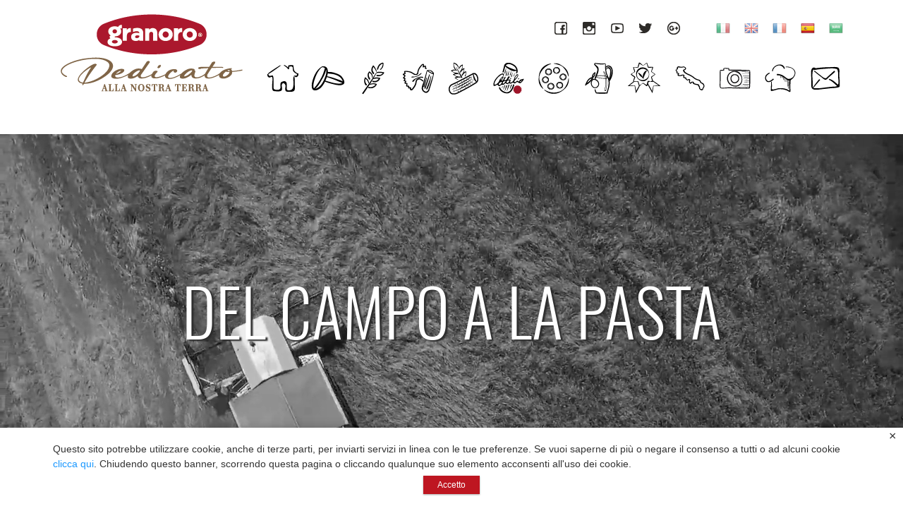

--- FILE ---
content_type: text/html; charset=utf-8
request_url: https://granorodedicato.it/es/del-campo-a-la-pasta
body_size: 97060
content:



<!DOCTYPE html>
<html>
<head>
    <title>Del campo a la pasta - Granoro Dedicato | Pasta da filiera 100% PUGLIA - Prodotti Qualità Puglia</title>
    <meta charset="utf-8" />
<meta http-equiv="X-UA-Compatible" content="IE=edge">
<meta name="viewport" content="width=device-width, initial-scale=1, shrink-to-fit=no">
<meta name="apple-mobile-web-app-capable" content="yes">
<meta name="apple-mobile-web-app-status-bar-style" content="black">
<meta name="description" content="Granoro Dedicato, la linea 100% Puglia. Sulla tua tavola porta il meglio della tradizione e dell'innovazione. La vera pasta made in Italy. Prodotti di Qualità Puglia" />
<meta name="Keywords" content="dedicato, dedicato pasta, pasta 100% puglia, pasta puglia, granoro, granoro dedicato, prodotti di qualità puglia, pasta tipica della puglia, produttori pasta puglia, pasta italiana, pasta pugliese, pasta barese, pasta made in italy, italian pasta, pastificio puglia, pasta italy" />
    
    <link rel="apple-touch-icon" sizes="57x57" href="/assets/images/favicon/apple-icon-57x57.png">
<link rel="apple-touch-icon" sizes="60x60" href="/assets/images/favicon/apple-icon-60x60.png">
<link rel="apple-touch-icon" sizes="72x72" href="/assets/images/favicon/apple-icon-72x72.png">
<link rel="apple-touch-icon" sizes="76x76" href="/assets/images/favicon/apple-icon-76x76.png">
<link rel="apple-touch-icon" sizes="114x114" href="/assets/images/favicon/apple-icon-114x114.png">
<link rel="apple-touch-icon" sizes="120x120" href="/assets/images/favicon/apple-icon-120x120.png">
<link rel="apple-touch-icon" sizes="144x144" href="/assets/images/favicon/apple-icon-144x144.png">
<link rel="apple-touch-icon" sizes="152x152" href="/assets/images/favicon/apple-icon-152x152.png">
<link rel="apple-touch-icon" sizes="180x180" href="/assets/images/favicon/apple-icon-180x180.png">
<link rel="icon" type="image/png" sizes="192x192" href="/assets/images/favicon/android-icon-192x192.png">
<link rel="icon" type="image/png" sizes="32x32" href="/assets/images/favicon/favicon-32x32.png">
<link rel="icon" type="image/png" sizes="96x96" href="/assets/images/favicon/favicon-96x96.png">
<link rel="icon" type="image/png" sizes="16x16" href="/assets/images/favicon/favicon-16x16.png">
<link rel="manifest" href="/assets/images/favicon/manifest.json">
<meta name="msapplication-TileColor" content="#ffffff">
<meta name="msapplication-TileImage" content="assets/images/favicon/ms-icon-144x144.png">
<meta name="theme-color" content="#ffffff">
    <link href="https://fonts.googleapis.com/css?family=Satisfy" rel="stylesheet">
    <link href="/vendor/css?v=zODdHbSO-Y89JCp-GofTn8KXIDYOeEuYGkl1y_lBdS41" rel="stylesheet"/>

    
    <link href="/vendor/dt?v=1Zbb0kYBCuyQTmpiCVl9LXM6X7Wp25-vqcb14rYd2Jk1" rel="stylesheet"/>


    <link href="/app/css?v=xVUsR7m3gx70IoJ586R33CwWnMhepT6lbgDf8CDlfK81" rel="stylesheet"/>

    
    <script>
    var _gaq = _gaq || [];
    _gaq.push(['_setAccount', 'UA-25979167-22']);
    _gaq.push(['_trackPageview']);
    (function () {
        var ga = document.createElement('script'); ga.type = 'text/javascript'; ga.async = true;
        ga.src = ('https:' == document.location.protocol ? 'https://ssl' : 'http://www') + '.google-analytics.com/ga.js';
        var s = document.getElementsByTagName('script')[0]; s.parentNode.insertBefore(ga, s);
    })();
</script>
    <meta name="robots" content="noindex">
</head>
<body data-culture="es" class=" cazz">
    <div id="container_loading">
    <div class="ball-scale loader_custom"><div></div></div>
</div>

    
<header class="top-navbar">
    <div class="container">
        <div class="row">
            <div class="col-12">
                <div class="logo">
                    <a href="/es">
                        <img src="/assets/images/logo_260x140_2022.png" alt="Granoro Dedicato Logo" class="d-none d-sm-none d-md-none d-lg-none d-xl-block">
                        <img src="/assets/images/logo_186x100_2022.png" alt="Granoro Dedicato Logo" class="d-block d-sm-block d-md-block d-lg-block d-xl-none">
                    </a>
                </div>
                <div class="container_items_nav d-none d-sm-none d-md-none d-lg-none d-xl-block">
                    <div class="inner_custom_row_items_nav">
                        <div class="social_lang">
                            <div class="social">
    <a href="https://www.facebook.com/Granoro" target="_blank" title="Facebook" class="social_item">
        <img src="/assets/images/social/facebook.png" srcset="/assets/images/social/facebook.png 1x, /assets/images/social/facebook@2x.png 2x" alt="Facebook" />
    </a>
    <a href="https://www.instagram.com/pasta_granoro/" target="_blank" title="Instagram" class="social_item">
        <img src="/assets/images/social/instagram.png" srcset="/assets/images/social/instagram.png 1x, /assets/images/social/instagram@2x.png 2x" alt="Instagram" />
    </a>
    <a href="https://www.youtube.com/user/PastaGranoro?hl=it&gl=IT" target="_blank" title="YouTube" class="social_item">
        <img src="/assets/images/social/youtube.png" srcset="/assets/images/social/youtube.png 1x, /assets/images/social/youtube@2x.png 2x" alt="YouTube" />
    </a>
    <a href="https://twitter.com/granoro" target="_blank" title="Twitter" class="social_item">
        <img src="/assets/images/social/twitter.png" srcset="/assets/images/social/twitter.png 1x, /assets/images/social/twitter@2x.png 2x" alt="Twitter" />
    </a>
    <a href="https://plus.google.com/+granoro" target="_blank" title="Google +" class="social_item">
        <img src="/assets/images/social/google.png" srcset="/assets/images/social/google.png 1x, /assets/images/social/google@2x.png 2x" alt="Google +" />
    </a>
</div>

                            

<div class="lang-select">
        <a href="/culture?lang=it" target="_self" title="Italiano" class=" lang_item">
            <img src="/assets/images/flags/it.png" srcset="/assets/images/flags/it.png 1x, /assets/images/flags/it@2x.png 2x" alt="Italiano" />
        </a>
         
        <a href="/culture?lang=en" target="_self" title="English" class=" lang_item">
            <img src="/assets/images/flags/en.png" srcset="/assets/images/flags/en.png 1x, /assets/images/flags/en@2x.png 2x" alt="English" />
        </a>
         
        <a href="/culture?lang=fr" target="_self" title="Fran&#231;ais" class=" lang_item">
            <img src="/assets/images/flags/fr.png" srcset="/assets/images/flags/fr.png 1x, /assets/images/flags/fr@2x.png 2x" alt="Fran&#231;ais" />
        </a>
         
        <a href="/culture?lang=es" target="_self" title="Espa&#241;ol" class="        active
 lang_item">
            <img src="/assets/images/flags/es.png" srcset="/assets/images/flags/es.png 1x, /assets/images/flags/es@2x.png 2x" alt="Espa&#241;ol" />
        </a>
         
        <a href="/culture?lang=ar" target="_self" title="العربية" class=" lang_item">
            <img src="/assets/images/flags/ar.png" srcset="/assets/images/flags/ar.png 1x, /assets/images/flags/ar@2x.png 2x" alt="العربية" />
        </a>
         
</div>

                        </div>
                    </div>
                    <div class="inner_custom_row_items_nav">
                        <nav class="nav_link">
                            <a href="/es" class="navbar-item" title="P&#225;gina de inicio">
                                <img src="/assets/images/icon-menu/home.png" srcset="/assets/images/icon-menu/home.png 1x, /assets/images/icon-menu/home@2x.png 2x" alt="P&#225;gina de inicio" />
                            </a>
                            <a href="/es/solo-trigo-seleccionado" class="navbar-item" title="Nuestro grano">
                                <img src="/assets/images/icon-menu/grano.png" srcset="/assets/images/icon-menu/grano.png 1x, /assets/images/icon-menu/grano@2x.png 2x" alt="Nuestro grano" />
                            </a>
                            <a href="/es/del-campo-a-la-pasta" class="navbar-item" title="la cadena productiva">
                                <img src="/assets/images/icon-menu/filiera.png" srcset="/assets/images/icon-menu/filiera.png 1x, /assets/images/icon-menu/filiera@2x.png 2x" alt="la cadena productiva" />
                            </a>
                            <a href="/es/la-pasta-dedicato" class="navbar-item" title="La pasta dedicato">
                                <img src="/assets/images/icon-menu/pasta.png" srcset="/assets/images/icon-menu/pasta.png 1x, /assets/images/icon-menu/pasta@2x.png 2x" alt="La pasta dedicato" />
                            </a>
                            <a href="/es/pasta-integral-dedicato" class="navbar-item" title="PASTA INTEGRAL DEDICATO">
                                <img src="/assets/images/icon-menu/integrale.png" srcset="/assets/images/icon-menu/integrale.png 1x, /assets/images/icon-menu/integrale@2x.png 2x" alt="PASTA INTEGRAL DEDICATO" />
                            </a>
                            <a href="/es/le-specialita-di-attilio" class="navbar-item" title="l&#237;nea “LE SPECIALIT&#193; DI ATTILIO”">
                                <img src="/assets/images/icon-menu/spec-attilio.png" srcset="/assets/images/icon-menu/spec-attilio.png 1x, /assets/images/icon-menu/spec-attilio@2x.png 2x" alt="l&#237;nea “LE SPECIALIT&#193; DI ATTILIO”" />
                            </a>
                            <a href="/es/los-formatos-de-pasta" class="navbar-item" title="los formatos de pasta">
                                <img src="/assets/images/icon-menu/trafila.png" srcset="/assets/images/icon-menu/trafila.png 1x, /assets/images/icon-menu/trafila@2x.png 2x" alt="los formatos de pasta" />
                            </a>
                            <a href="/es/los-productos-de-puglia" class="navbar-item" title="Los productos de puglia">
                                <img src="/assets/images/icon-menu/gioielli-di-puglia.png" srcset="/assets/images/icon-menu/gioielli-di-puglia.png 1x, /assets/images/icon-menu/gioielli-di-puglia@2x.png 2x" alt="Los productos de puglia" />
                            </a>
                            <a href="/es/calidad-certificada" class="navbar-item" title="Calidad certificada">
                                <img src="/assets/images/icon-menu/qualita.png" srcset="/assets/images/icon-menu/qualita.png 1x, /assets/images/icon-menu/qualita@2x.png 2x" alt="Calidad certificada" />
                            </a>
                            <a href="/es/nuestra-tierra" class="navbar-item" title="Nuestra tierra">
                                <img src="/assets/images/icon-menu/puglia.png" srcset="/assets/images/icon-menu/puglia.png 1x, /assets/images/icon-menu/puglia@2x.png 2x" alt="Nuestra tierra" />
                            </a>
                            <a href="/es/galeria" class="navbar-item" title="Galer&#237;a">
                                <img src="/assets/images/icon-menu/gallery.png" srcset="/assets/images/icon-menu/gallery.png 1x, /assets/images/icon-menu/gallery@2x.png 2x" alt="Galer&#237;a" />
                            </a>
                            <a href="/es/las-recetas-de-autor" class="navbar-item" title="Las recetas de autor">
                                <img src="/assets/images/icon-menu/ricette.png" srcset="/assets/images/icon-menu/ricette.png 1x, /assets/images/icon-menu/ricette@2x.png 2x" alt="Las recetas de autor" />
                            </a>

                            <a href="/es/contactos" class="navbar-item" title="Contactos">
                                <img src="/assets/images/icon-menu/contatti.png" srcset="/assets/images/icon-menu/contatti.png 1x, /assets/images/icon-menu/contatti@2x.png 2x" alt="Contactos" />
                            </a>
                        </nav>
                    </div>
                </div>
                <a href="javascript:void(0)" class="btn_open_mnu_overlay d-block d-sm-block d-md-block d-lg-block d-xl-none">
                    <span class="icn_open"></span>
                </a>
                <section class="overlay_mnu">
                    <div class="inner-overlay_mnu">
                        <a href="/es" class="mnu_item" title="P&#225;gina de inicio">
                            <img src="/assets/images/icon-menu/home.png" srcset="/assets/images/icon-menu/home.png 1x, /assets/images/icon-menu/home@2x.png 2x" alt="P&#225;gina de inicio" />
                            <span>P&#225;gina de inicio</span>
                        </a>
                        <a href="/es/solo-trigo-seleccionado" class="mnu_item" title="Nuestro grano">
                            <img src="/assets/images/icon-menu/il-pastificio.png" srcset="/assets/images/icon-menu/il-pastificio.png 1x, /assets/images/icon-menu/il-pastificio@2x.png 2x" alt="Nuestro grano" />
                            <span>Nuestro grano</span>
                        </a>
                        <a href="/es/del-campo-a-la-pasta" class="mnu_item" title="la cadena productiva">
                            <img src="/assets/images/icon-menu/filiera.png" srcset="/assets/images/icon-menu/filiera.png 1x, /assets/images/icon-menu/filiera@2x.png 2x" alt="la cadena productiva" />
                            <span>la cadena productiva</span>
                        </a>
                        <a href="/es/la-pasta-dedicato" class="mnu_item" title="La pasta dedicato">
                            <img src="/assets/images/icon-menu/pasta.png" srcset="/assets/images/icon-menu/pasta.png 1x, /assets/images/icon-menu/pasta@2x.png 2x" alt="La pasta dedicato" />
                            <span>La pasta dedicato</span>
                        </a>
                        <a href="/es/pasta-integral-dedicato" class="mnu_item" title="PASTA INTEGRAL DEDICATO">
                            <img src="/assets/images/icon-menu/integrale.png" srcset="/assets/images/icon-menu/integrale.png 1x, /assets/images/icon-menu/integrale@2x.png 2x" alt="PASTA INTEGRAL DEDICATO" />
                            <span>PASTA INTEGRAL DEDICATO</span>
                        </a> 
                        <a href="/es/le-specialita-di-attilio" class="mnu_item" title="l&#237;nea “LE SPECIALIT&#193; DI ATTILIO”">
                            <img src="/assets/images/icon-menu/spec-attilio.png" srcset="/assets/images/icon-menu/spec-attilio.png 1x, /assets/images/icon-menu/spec-attilio@2x.png 2x" alt="l&#237;nea “LE SPECIALIT&#193; DI ATTILIO”" />
                            <span>l&#237;nea “LE SPECIALIT&#193; DI ATTILIO”</span>
                        </a>                        
                        <a href="/es/los-formatos-de-pasta" class="mnu_item" title="los formatos de pasta">
                            <img src="/assets/images/icon-menu/trafila.png" srcset="/assets/images/icon-menu/trafila.png 1x, /assets/images/icon-menu/trafila@2x.png 2x" alt="los formatos de pasta" />
                            <span>los formatos de pasta</span>
                        </a>
                        <a href="/es/los-productos-de-puglia" class="mnu_item" title="Los productos de puglia">
                            <img src="/assets/images/icon-menu/gioielli-di-puglia.png" srcset="/assets/images/icon-menu/gioielli-di-puglia.png 1x, /assets/images/icon-menu/gioielli-di-puglia@2x.png 2x" alt="Los productos de puglia" />
                            <span>Los productos de puglia</span>
                        </a>
                        <a href="/es/calidad-certificada" class="mnu_item" title="Calidad certificada">
                            <img src="/assets/images/icon-menu/qualita.png" srcset="/assets/images/icon-menu/qualita.png 1x, /assets/images/icon-menu/qualita@2x.png 2x" alt="Calidad certificada" />
                            <span>Qualità certificata</span>
                        </a>
                        <a href="/es/nuestra-tierra" class="mnu_item" title="Nuestra tierra">
                            <img src="/assets/images/icon-menu/puglia.png" srcset="/assets/images/icon-menu/puglia.png 1x, /assets/images/icon-menu/puglia@2x.png 2x" alt="Nuestra tierra" />
                            <span>Nuestra tierra</span>
                        </a>
                        <a href="/es/galeria" class="mnu_item" title="Galer&#237;a">
                            <img src="/assets/images/icon-menu/news.png" srcset="/assets/images/icon-menu/news.png 1x, /assets/images/icon-menu/news@2x.png 2x" alt="Galer&#237;a" />
                            <span>Galer&#237;a</span>
                        </a>
                        <a href="/es/las-recetas-de-autor" class="mnu_item" title="Las recetas de autor">
                            <img src="/assets/images/icon-menu/ricette.png" srcset="/assets/images/icon-menu/ricette.png 1x, /assets/images/icon-menu/ricette@2x.png 2x" alt="Las recetas de autor" />
                            <span>Las recetas de autor</span>
                        </a>
                        <a href="/es/contactos" class="mnu_item" title="Contactos">
                            <img src="/assets/images/icon-menu/contatti.png" srcset="/assets/images/icon-menu/contatti.png 1x, /assets/images/icon-menu/contatti@2x.png 2x" alt="Contactos" />
                            <span>Contactos</span>
                        </a>
                        

<div class="lang-select">
        <a href="/culture?lang=it" target="_self" title="Italiano" class=" lang_item">
            <img src="/assets/images/flags/it.png" srcset="/assets/images/flags/it.png 1x, /assets/images/flags/it@2x.png 2x" alt="Italiano" />
        </a>
         
        <a href="/culture?lang=en" target="_self" title="English" class=" lang_item">
            <img src="/assets/images/flags/en.png" srcset="/assets/images/flags/en.png 1x, /assets/images/flags/en@2x.png 2x" alt="English" />
        </a>
         
        <a href="/culture?lang=fr" target="_self" title="Fran&#231;ais" class=" lang_item">
            <img src="/assets/images/flags/fr.png" srcset="/assets/images/flags/fr.png 1x, /assets/images/flags/fr@2x.png 2x" alt="Fran&#231;ais" />
        </a>
         
        <a href="/culture?lang=es" target="_self" title="Espa&#241;ol" class="        active
 lang_item">
            <img src="/assets/images/flags/es.png" srcset="/assets/images/flags/es.png 1x, /assets/images/flags/es@2x.png 2x" alt="Espa&#241;ol" />
        </a>
         
        <a href="/culture?lang=ar" target="_self" title="العربية" class=" lang_item">
            <img src="/assets/images/flags/ar.png" srcset="/assets/images/flags/ar.png 1x, /assets/images/flags/ar@2x.png 2x" alt="العربية" />
        </a>
         
</div>

                    </div>
                </section>
            </div>
        </div>
    </div>
</header>

    

<div class="container-fluid container_la_filiera ">
    <div class="row">
        <div class="col-12 custom_col_video">
            <div class="header_name_section">
                    <video class="custom-video" playsinline autoplay muted loop>
                        <source src="/assets/video/filiera_2.mp4" type="video/mp4" />
                        <source src="/assets/video/filiera_2.ogv" type="video/ogg" />
                        <source src="/assets/video/filiera_2.webm" type="video/webm" />
                    </video>
                <div class="over_video d-table">
                    <div class="d-table-cell align-middle text-center text-uppercase text">
                        Del campo a la pasta
                    </div>
                </div>
            </div>
        </div>
    </div>

    <div class="row custom_row_la_filiera full-w-text align-items-center ">
        <div class="col-12 custom_col_la_filiera mx-auto text-center">
            <div class="inner_la_filiera">
                <div class="text text-center slogan-top-page">
                    "Nuestras manos, nuestra tierra, nuestro grano  <br /> del corazón de Puglia nace… la pasta Dedicato"
                </div>
            </div>
        </div>
    </div>
</div>

<div class="container-fluid container_la_filiera no_p_top">
    <div class="row custom_row_la_filiera align-items-center">
        <div class="col-12 col-sm-12 col-md-12 col-lg-6 col-xl-6 custom_col_la_filiera info_grafica"></div>
        <div class="col-12 col-sm-12 col-md-12 col-lg-6 col-xl-6 custom_col_la_filiera mx-auto">
            <div class="inner_la_filiera">
                <h1 class="title">
                    LA CADENA PRODUCTIVA DEDICATO
                </h1>
                <div class="text">
                    <p>Hemos decidido utilizar s&oacute;lo <span class="et">trigo pugliese </span>porque en este <span class="et">territorio</span> desde siempre se cultiva el <span class="et">mejor trigo duro de Italia</span>, que<span class="et">madura</span> de forma natural<span class="et"> bajo el sol</span>, <span class="et">sin</span> utilizar <span class="et">sustancias qu&iacute;micas</span>.</p>
<p>Dedicato es el fruto de un largo trabajo, un recorrido hecho de <span class="et">personas</span>, que juntas han compartido <span class="et">ideas</span>, <span class="et">visiones</span> y que han trabajado duramente para un&nbsp;<span class="et">objetivo&nbsp;</span>com&uacute;n: producir&nbsp;<span class="et">TRIGO DURO de CALIDAD</span>&nbsp;del cual obtener una&nbsp;<span class="et">pasta excelente&nbsp;</span>toda&nbsp;<span class="et">de Puglia</span>&nbsp;... del campo a la mesa.</p>
                </div>
            </div>
        </div>
    </div>
</div>

<div class="container-fluid container_la_filiera no_p_top">
    <div class="row custom_row_la_filiera full-w-text align-items-center ">
        <div class="col-12 col-sm-12 col-md-12 col-lg-12 col-xl-6 custom_col_la_filiera mx-auto text-center">
            <div class="inner_la_filiera">
                <h1 class="title">
                    QUIÉN CULTIVA NUESTRO TRIGO
                </h1>
                <div id="counter" class="container_counter-filiera container-fluid">
                    <div class="row">
                        <div class="col-12 col-sm-12 col-md-6 col-lg-6 col-xl-6 custom_col-counter-filiera">
                            <figure>
                                <img src="/assets/images-site/ic-filiera/ic-filiera-produttore_150.png" srcset="/assets/images-site/ic-filiera/ic-filiera-produttore_150.png 1x, /assets/images-site/ic-filiera/ic-filiera-produttore_150@2x.png 2x" alt="Granoro Dedicato Logo">
                            </figure>
                            <span class="counter-value count" data-count="340">0</span>
                            EMPRESAS AGRÍCOLAS
                        </div>
                        <div class="col-12 col-sm-12 col-md-6 col-lg-6 col-xl-6 custom_col-counter-filiera">
                            <figure>
                                <img src="/assets/images-site/ic-filiera/ic-filiera-grano_150.png" srcset="/assets/images-site/ic-filiera/ic-filiera-grano_150.png 1x, /assets/images-site/ic-filiera/ic-filiera-grano_150@2x.png 2x" alt="Granoro Dedicato Logo">
                            </figure>
                            <div class="count">
                                <span class="counter-value" data-count="20000">0</span>
                                <small style="font-size:60%;">TONELADAS</small></div>DE TRIGO PRODUCIDO
                            </div>
                        </div>
                    </div>
                    <div class="text text-center">
                        <p>Lograr <span class="et">obtener</span> un <span class="et">trigo</span> de <span class="et">alta calidad</span> es un resultado que nos llena de orgullo, porque pensamos que represente un valor para el presente y el futuro de nuestra agricultura.&nbsp; Esta es la <span class="et">MISI&Oacute;N</span> de nuestros agricultores</p>
                    </div>

                    <div class="text text-center text-uppercase" style="font-size: 2rem;">
                        <p>LAS EMPRESAS AGRÍCOLAS Y ÁREAS BIOGEOGRÁFICAS CULTIVADAS</p>
                    </div>
                    <div class="button_container">
                        <a href="javascript:void(0)" data-toggle="modal" data-target="#modal_tblfil" class="button_link font_size">
                            Descubre quienes son
                        </a>
                    </div>
                </div>
            </div>
            <div class="col-12 col-sm-12 col-md-12 col-lg-12 col-xl-6 d-none d-sm-none d-md-none d-lg-none d-xl-block custom_col_la_filiera background_video_az_agr mx-auto text-center">
                    <video class="custom-video_az_agr" playsinline autoplay muted loop>
                        <source src="/assets/video/az_agricole.mp4" type="video/mp4" />
                        <source src="/assets/video/az_agricole.ogv" type="video/ogg" />
                        <source src="/assets/video/az_agricole.webm" type="video/webm" />
                    </video>
            </div>
        </div>
    </div>

    


    <div class="container-fluid container-agr">
        <div class="row">
                <div class="col-12 col-sm-12 col-md-6 col-lg-4 col-xl-4 item_video_car" style="background-image: url(/assets/images-site/thumb_video/thumb_stoduto.jpg);">
                    <a href="javascript:void(0)" data-toggle="modal" data-target="#modal_stoduto" title="Watch the video">
                        <div class="video_car">
                            <div class="inner-video_car">
                                <h2 class="t">
                                    Antonio Stoduto
                                </h2>
                                <h4 class="t">Agro San Severo (FG) <br/> Contrada Casone</h4>
                                <br />
                                <span class="link_home_box">
                                    Watch the video
                                </span>
                                <div class="bottom_descr">
                                    <h3 class="t-2">
                                        Antonio Stoduto
                                    </h3>
                                    <h6 class="t-2">Agro San Severo (FG) <br/> Contrada Casone</h6>
                                    <span class="play_button animated infinite pulse">
                                        <img src="/assets/images-site/play-video.png" srcset="/assets/images-site/play-video.png 1x, /assets/images-site/play-video@2x.png 2x" alt="Granoro Dedicato Logo">
                                    </span>
                                </div>
                            </div>
                        </div>
                    </a>
                </div>
                <div class="col-12 col-sm-12 col-md-6 col-lg-4 col-xl-4 item_video_car" style="background-image: url(/assets/images-site/thumb_video/thumb_ciro_leggieri-min.jpg);">
                    <a href="javascript:void(0)" data-toggle="modal" data-target="#modal_leggieri" title="Watch the video">
                        <div class="video_car">
                            <div class="inner-video_car">
                                <h2 class="t">
                                    Ciro Leggieri
                                </h2>
                                <h4 class="t">Empresa agrícola Difesa Barone Iangulia</h4>
                                <br />
                                <span class="link_home_box">
                                    Watch the video
                                </span>
                                <div class="bottom_descr">
                                    <h3 class="t-2">
                                        Ciro Leggieri
                                    </h3>
                                    <h6 class="t-2">Empresa agrícola Difesa Barone Iangulia</h6>
                                    <span class="play_button animated infinite pulse">
                                        <img src="/assets/images-site/play-video.png" srcset="/assets/images-site/play-video.png 1x, /assets/images-site/play-video@2x.png 2x" alt="Granoro Dedicato Logo">
                                    </span>
                                </div>
                            </div>
                        </div>
                    </a>
                </div>
                <div class="col-12 col-sm-12 col-md-6 col-lg-4 col-xl-4 item_video_car" style="background-image: url(/assets/images-site/thumb_video/thumb_minischetta-min.jpg);">
                    <a href="javascript:void(0)" data-toggle="modal" data-target="#modal_minischetta" title="Watch the video">
                        <div class="video_car">
                            <div class="inner-video_car">
                                <h2 class="t">
                                    Daniele Minischetti
                                </h2>
                                <h4 class="t">Empresa agrícola Minischetti Costantino</h4>
                                <br />
                                <span class="link_home_box">
                                    Watch the video
                                </span>
                                <div class="bottom_descr">
                                    <h3 class="t-2">
                                        Daniele Minischetti
                                    </h3>
                                    <h6 class="t-2">Empresa agrícola Minischetti Costantino</h6>
                                    <span class="play_button animated infinite pulse">
                                        <img src="/assets/images-site/play-video.png" srcset="/assets/images-site/play-video.png 1x, /assets/images-site/play-video@2x.png 2x" alt="Granoro Dedicato Logo">
                                    </span>
                                </div>
                            </div>
                        </div>
                    </a>
                </div>
                <div class="col-12 col-sm-12 col-md-6 col-lg-4 col-xl-4 item_video_car" style="background-image: url(/assets/images-site/thumb_video/thumb_cicirietti.jpg);">
                    <a href="javascript:void(0)" data-toggle="modal" data-target="#modal_cicirietti" title="Watch the video">
                        <div class="video_car">
                            <div class="inner-video_car">
                                <h2 class="t">
                                    Domenico Cicirietti
                                </h2>
                                <h4 class="t">Cerignola (FG) <br/> Contrada Catenaccio</h4>
                                <br />
                                <span class="link_home_box">
                                    Watch the video
                                </span>
                                <div class="bottom_descr">
                                    <h3 class="t-2">
                                        Domenico Cicirietti
                                    </h3>
                                    <h6 class="t-2">Cerignola (FG) <br/> Contrada Catenaccio</h6>
                                    <span class="play_button animated infinite pulse">
                                        <img src="/assets/images-site/play-video.png" srcset="/assets/images-site/play-video.png 1x, /assets/images-site/play-video@2x.png 2x" alt="Granoro Dedicato Logo">
                                    </span>
                                </div>
                            </div>
                        </div>
                    </a>
                </div>
                <div class="col-12 col-sm-12 col-md-6 col-lg-4 col-xl-4 item_video_car" style="background-image: url(/assets/images-site/thumb_video/thumb_chieffo-min.jpg);">
                    <a href="javascript:void(0)" data-toggle="modal" data-target="#modal_chieffo" title="Watch the video">
                        <div class="video_car">
                            <div class="inner-video_car">
                                <h2 class="t">
                                    Donato Chieffo
                                </h2>
                                <h4 class="t">Productor</h4>
                                <br />
                                <span class="link_home_box">
                                    Watch the video
                                </span>
                                <div class="bottom_descr">
                                    <h3 class="t-2">
                                        Donato Chieffo
                                    </h3>
                                    <h6 class="t-2">Productor</h6>
                                    <span class="play_button animated infinite pulse">
                                        <img src="/assets/images-site/play-video.png" srcset="/assets/images-site/play-video.png 1x, /assets/images-site/play-video@2x.png 2x" alt="Granoro Dedicato Logo">
                                    </span>
                                </div>
                            </div>
                        </div>
                    </a>
                </div>
                <div class="col-12 col-sm-12 col-md-6 col-lg-4 col-xl-4 item_video_car" style="background-image: url(/assets/images-site/thumb_video/gabriella-manzari.jpg);">
                    <a href="javascript:void(0)" data-toggle="modal" data-target="#modal_manzari" title="Watch the video">
                        <div class="video_car">
                            <div class="inner-video_car">
                                <h2 class="t">
                                    Gabriella Manzari
                                </h2>
                                <h4 class="t">Zona Ascoli Satriano (FG)</h4>
                                <br />
                                <span class="link_home_box">
                                    Watch the video
                                </span>
                                <div class="bottom_descr">
                                    <h3 class="t-2">
                                        Gabriella Manzari
                                    </h3>
                                    <h6 class="t-2">Zona Ascoli Satriano (FG)</h6>
                                    <span class="play_button animated infinite pulse">
                                        <img src="/assets/images-site/play-video.png" srcset="/assets/images-site/play-video.png 1x, /assets/images-site/play-video@2x.png 2x" alt="Granoro Dedicato Logo">
                                    </span>
                                </div>
                            </div>
                        </div>
                    </a>
                </div>
                <div class="col-12 col-sm-12 col-md-6 col-lg-4 col-xl-4 item_video_car" style="background-image: url(/assets/images-site/thumb_video/thumb_draisci-min.jpg);">
                    <a href="javascript:void(0)" data-toggle="modal" data-target="#modal_draisci" title="Watch the video">
                        <div class="video_car">
                            <div class="inner-video_car">
                                <h2 class="t">
                                    Giovanni y Gaetano Draisci
                                </h2>
                                <h4 class="t">Productor</h4>
                                <br />
                                <span class="link_home_box">
                                    Watch the video
                                </span>
                                <div class="bottom_descr">
                                    <h3 class="t-2">
                                        Giovanni y Gaetano Draisci
                                    </h3>
                                    <h6 class="t-2">Productor</h6>
                                    <span class="play_button animated infinite pulse">
                                        <img src="/assets/images-site/play-video.png" srcset="/assets/images-site/play-video.png 1x, /assets/images-site/play-video@2x.png 2x" alt="Granoro Dedicato Logo">
                                    </span>
                                </div>
                            </div>
                        </div>
                    </a>
                </div>
                <div class="col-12 col-sm-12 col-md-6 col-lg-4 col-xl-4 item_video_car" style="background-image: url(/assets/images-site/thumb_video/thumb_giuseppe_medugno-min.jpg);">
                    <a href="javascript:void(0)" data-toggle="modal" data-target="#modal_medugno" title="Watch the video">
                        <div class="video_car">
                            <div class="inner-video_car">
                                <h2 class="t">
                                    Giuseppe Medugno
                                </h2>
                                <h4 class="t">Productor</h4>
                                <br />
                                <span class="link_home_box">
                                    Watch the video
                                </span>
                                <div class="bottom_descr">
                                    <h3 class="t-2">
                                        Giuseppe Medugno
                                    </h3>
                                    <h6 class="t-2">Productor</h6>
                                    <span class="play_button animated infinite pulse">
                                        <img src="/assets/images-site/play-video.png" srcset="/assets/images-site/play-video.png 1x, /assets/images-site/play-video@2x.png 2x" alt="Granoro Dedicato Logo">
                                    </span>
                                </div>
                            </div>
                        </div>
                    </a>
                </div>
                <div class="col-12 col-sm-12 col-md-6 col-lg-4 col-xl-4 item_video_car" style="background-image: url(/assets/images-site/thumb_video/michele-frezza.jpg);">
                    <a href="javascript:void(0)" data-toggle="modal" data-target="#modal_frezza" title="Watch the video">
                        <div class="video_car">
                            <div class="inner-video_car">
                                <h2 class="t">
                                    Michele Frezza
                                </h2>
                                <h4 class="t">Località Favugno <br/> Agro San Paolo di Civitate</h4>
                                <br />
                                <span class="link_home_box">
                                    Watch the video
                                </span>
                                <div class="bottom_descr">
                                    <h3 class="t-2">
                                        Michele Frezza
                                    </h3>
                                    <h6 class="t-2">Località Favugno <br/> Agro San Paolo di Civitate</h6>
                                    <span class="play_button animated infinite pulse">
                                        <img src="/assets/images-site/play-video.png" srcset="/assets/images-site/play-video.png 1x, /assets/images-site/play-video@2x.png 2x" alt="Granoro Dedicato Logo">
                                    </span>
                                </div>
                            </div>
                        </div>
                    </a>
                </div>
                <div class="col-12 col-sm-12 col-md-6 col-lg-4 col-xl-4 item_video_car" style="background-image: url(/assets/images-site/thumb_video/thumb_antonio_mobilio-min.jpg);">
                    <a href="javascript:void(0)" data-toggle="modal" data-target="#modal_mobilio" title="Watch the video">
                        <div class="video_car">
                            <div class="inner-video_car">
                                <h2 class="t">
                                    Pasquale De Vita
                                </h2>
                                <h4 class="t">Productor</h4>
                                <br />
                                <span class="link_home_box">
                                    Watch the video
                                </span>
                                <div class="bottom_descr">
                                    <h3 class="t-2">
                                        Pasquale De Vita
                                    </h3>
                                    <h6 class="t-2">Productor</h6>
                                    <span class="play_button animated infinite pulse">
                                        <img src="/assets/images-site/play-video.png" srcset="/assets/images-site/play-video.png 1x, /assets/images-site/play-video@2x.png 2x" alt="Granoro Dedicato Logo">
                                    </span>
                                </div>
                            </div>
                        </div>
                    </a>
                </div>
                <div class="col-12 col-sm-12 col-md-6 col-lg-4 col-xl-4 item_video_car" style="background-image: url(/assets/images-site/thumb_video/thumb_riccardo_coco-min.jpg);">
                    <a href="javascript:void(0)" data-toggle="modal" data-target="#modal_coco" title="Watch the video">
                        <div class="video_car">
                            <div class="inner-video_car">
                                <h2 class="t">
                                    Riccardo Coco
                                </h2>
                                <h4 class="t">Productor</h4>
                                <br />
                                <span class="link_home_box">
                                    Watch the video
                                </span>
                                <div class="bottom_descr">
                                    <h3 class="t-2">
                                        Riccardo Coco
                                    </h3>
                                    <h6 class="t-2">Productor</h6>
                                    <span class="play_button animated infinite pulse">
                                        <img src="/assets/images-site/play-video.png" srcset="/assets/images-site/play-video.png 1x, /assets/images-site/play-video@2x.png 2x" alt="Granoro Dedicato Logo">
                                    </span>
                                </div>
                            </div>
                        </div>
                    </a>
                </div>
                <div class="col-12 col-sm-12 col-md-6 col-lg-4 col-xl-4 item_video_car" style="background-image: url(/assets/images-site/thumb_video/thumb_saverio_rendina-min.jpg);">
                    <a href="javascript:void(0)" data-toggle="modal" data-target="#modal_rendina" title="Watch the video">
                        <div class="video_car">
                            <div class="inner-video_car">
                                <h2 class="t">
                                    Saverio Redina
                                </h2>
                                <h4 class="t">Socio y productor <br/> Coperativa Agricola fra Coltivatori Apricena</h4>
                                <br />
                                <span class="link_home_box">
                                    Watch the video
                                </span>
                                <div class="bottom_descr">
                                    <h3 class="t-2">
                                        Saverio Redina
                                    </h3>
                                    <h6 class="t-2">Socio y productor <br/> Coperativa Agricola fra Coltivatori Apricena</h6>
                                    <span class="play_button animated infinite pulse">
                                        <img src="/assets/images-site/play-video.png" srcset="/assets/images-site/play-video.png 1x, /assets/images-site/play-video@2x.png 2x" alt="Granoro Dedicato Logo">
                                    </span>
                                </div>
                            </div>
                        </div>
                    </a>
                </div>
                <div class="col-12 col-sm-12 col-md-6 col-lg-4 col-xl-4 item_video_car" style="background-image: url(/assets/images-site/thumb_video/thumb_tonino_deangelis-min.jpg);">
                    <a href="javascript:void(0)" data-toggle="modal" data-target="#modal_de_angelis" title="Watch the video">
                        <div class="video_car">
                            <div class="inner-video_car">
                                <h2 class="t">
                                    Tonino De Angelis
                                </h2>
                                <h4 class="t">Productor</h4>
                                <br />
                                <span class="link_home_box">
                                    Watch the video
                                </span>
                                <div class="bottom_descr">
                                    <h3 class="t-2">
                                        Tonino De Angelis
                                    </h3>
                                    <h6 class="t-2">Productor</h6>
                                    <span class="play_button animated infinite pulse">
                                        <img src="/assets/images-site/play-video.png" srcset="/assets/images-site/play-video.png 1x, /assets/images-site/play-video@2x.png 2x" alt="Granoro Dedicato Logo">
                                    </span>
                                </div>
                            </div>
                        </div>
                    </a>
                </div>
                <div class="col-12 col-sm-12 col-md-6 col-lg-4 col-xl-4 item_video_car" style="background-image: url(/assets/images-site/thumb_video/thumb_urbano_catallo-min.jpg);">
                    <a href="javascript:void(0)" data-toggle="modal" data-target="#modal_catallo" title="Watch the video">
                        <div class="video_car">
                            <div class="inner-video_car">
                                <h2 class="t">
                                    Urbano Catallo
                                </h2>
                                <h4 class="t">Productor</h4>
                                <br />
                                <span class="link_home_box">
                                    Watch the video
                                </span>
                                <div class="bottom_descr">
                                    <h3 class="t-2">
                                        Urbano Catallo
                                    </h3>
                                    <h6 class="t-2">Productor</h6>
                                    <span class="play_button animated infinite pulse">
                                        <img src="/assets/images-site/play-video.png" srcset="/assets/images-site/play-video.png 1x, /assets/images-site/play-video@2x.png 2x" alt="Granoro Dedicato Logo">
                                    </span>
                                </div>
                            </div>
                        </div>
                    </a>
                </div>
                <div class="col-12 col-sm-12 col-md-6 col-lg-4 col-xl-4 item_video_car" style="background-image: url(/assets/images-site/thumb_video/thumb_cirulli.jpg);">
                    <a href="javascript:void(0)" data-toggle="modal" data-target="#modal_cirulli" title="Watch the video">
                        <div class="video_car">
                            <div class="inner-video_car">
                                <h2 class="t">
                                    Vincenzo Cirulli
                                </h2>
                                <h4 class="t">Amministratore <br/> Semidaunia - Cerignola (FG)</h4>
                                <br />
                                <span class="link_home_box">
                                    Watch the video
                                </span>
                                <div class="bottom_descr">
                                    <h3 class="t-2">
                                        Vincenzo Cirulli
                                    </h3>
                                    <h6 class="t-2">Amministratore <br/> Semidaunia - Cerignola (FG)</h6>
                                    <span class="play_button animated infinite pulse">
                                        <img src="/assets/images-site/play-video.png" srcset="/assets/images-site/play-video.png 1x, /assets/images-site/play-video@2x.png 2x" alt="Granoro Dedicato Logo">
                                    </span>
                                </div>
                            </div>
                        </div>
                    </a>
                </div>
        </div>
    </div>

    <div class="container-fluid container_il_pastificio" style="padding-top: 0px;">
        <div class="row custom_row_il_pastificio custom_row_il_pastificio_il-territorio_mob align-items-center">
            <div class="col-12 col-sm-12 col-md-12 col-lg-6 col-xl-6 custom_col_il_pastificio big_video_col">
                <div class="container-fluid container-agr">
                    <div class="row">
                        <div class="col-12 item_video_car small_video_item big_video_container" style="background-image: url(/assets/images-site/thumb_video/thumb_donato_luciani-min.jpg);">
                            <a href="javascript:void(0)" data-toggle="modal" data-target="#modal_luciani" title="Guarda il Video">
                                <div class="video_car">
                                    <div class="inner-video_car">
                                        <h2 class="t">
                                            Donato Luciani
                                        </h2>
                                        <h4 class="t">
                                            Director Cooperativa <br /> Agricola fra Coltivatori Apricena
                                        </h4>
                                        <br />
                                        <span class="link_home_box">
                                            Guarda il Video
                                        </span>
                                        <div class="bottom_descr">
                                            <h3 class="t-2">
                                                Donato Luciani
                                            </h3>
                                            <h6 class="t-2">Director Cooperativa <br /> Agricola fra Coltivatori Apricena</h6>
                                            <span class="play_button animated infinite pulse">
                                                <img src="/assets/images-site/play-video.png" srcset="/assets/images-site/play-video.png 1x, /assets/images-site/play-video@2x.png 2x" alt="Granoro Dedicato Logo">
                                            </span>
                                        </div>
                                    </div>
                                </div>
                            </a>
                        </div>
                    </div>
                </div>
            </div>
            <div class="col-12 col-sm-12 col-md-12 col-lg-6 col-xl-6 custom_col_il_pastificio custom_col_il_pastificio_il-territorio_mob mx-auto">
                <div class="inner_text_pastificio">
                    <h1 class="title">
                        EL ALMACENAJE
                    </h1>
                    <div class="text">
                        <p>El trigo es <span class="et">almacenado</span> de forma <span class="et">diferenciada</span> en la Cooperativa Agricola Fra&rsquo; Coltivatori di Apricena, en la cual almacenamos todo el trigo de la Capitanata y en la Semidaunia de Cerignola, donde almacenamos el mejor trigo duro del bajo Tavoliere.</p>
                    </div>
                </div>
            </div>
        </div>
    </div>

    <div class="container-fluid container_la_filiera no_p_top">
        <div class="row custom_row_la_filiera align-items-center">
            <div class="col-12 col-sm-12 col-md-12 col-lg-6 col-xl-6 d-block d-sm-block d-md-block d-lg-none d-xl-none custom_col_la_filiera molino_de_vita"></div>
            <div class="col-12 col-sm-12 col-md-12 col-lg-6 col-xl-6 custom_col_la_filiera mx-auto">
                <div class="inner_la_filiera">
                    <h1 class="title">
                        QUIÉN PRODUCE LA SÉMOLA
                    </h1>
                    <div class="text">
                        <p>Entre las <span class="et">colinas</span> de la <span class="et">Daunia</span>, que dominan el &aacute;rea llana de la provincia de Foggia, zona de antigua producci&oacute;n del trigo duro, est&aacute; situado el <span class="et">Molino DE VITA </span>un ejemplo concreto de como agricultura e industria puedan representar una combinaci&oacute;n perfecta para favorecer el desarrollo del territorio; aqu&iacute;, la familia De Vita,&nbsp; con gran pasi&oacute;n por una antigua profesi&oacute;n, une la tradici&oacute;n con la innovaci&oacute;n tecnol&oacute;gica.&nbsp; <br /> <br /> <span class="et">Es aqu&iacute;</span> que el <span class="et">trigo DEDICATO</span> se transforma en<span class="et">s&eacute;mola de alta calidad</span>.<br /> <br /> En este lugar la s&eacute;mola se <span class="et">produce como</span> se <span class="et">hac&iacute;a una vez</span>, la <span class="et">molienda</span> es <span class="et">LENTA</span> para preservar la integridad de las caracter&iacute;sticas organol&eacute;pticas del producto, la fragancia y los olores naturales. La s&eacute;mola extracta es de <span class="et">grano GRUESO</span>.</p>
                    </div>
                </div>
            </div>
            

            <div class="col-12 col-sm-12 col-md-12 col-lg-6 col-xl-6 custom_col_il_pastificio big_video_col">
                <div class="container-fluid container-agr">
                    <div class="row">
                        <div class="col-12 item_video_car  big_video_container" style="background-image: url(/assets/images-site/thumb_video/thumb_nicola_de_vita-min.png);">
                            
                            <a href="javascript:void(0)" data-toggle="modal" data-target="#modal_nicdevita" title="Watch the video">
                                <div class="video_car">
                                    <div class="inner-video_car">
                                        <h2 class="t">
                                            Nicola De Vita
                                        </h2>
                                        <h4 class="t">Molino De Vita</h4>
                                        <br />
                                        <span class="link_home_box">
                                            Watch the video
                                        </span>
                                        <div class="bottom_descr">
                                            <h3 class="t-2">
                                                Nicola De Vita
                                            </h3>
                                            <h6 class="t-2">Molino De Vita</h6>
                                            <span class="play_button animated infinite pulse">
                                                <img src="/assets/images-site/play-video.png" srcset="/assets/images-site/play-video.png 1x, /assets/images-site/play-video@2x.png 2x" alt="Granoro Dedicato Logo">
                                            </span>
                                        </div>
                                    </div>
                                </div>
                            </a>
                        </div>
                    </div>
                </div>
            </div>

        </div>
    </div>

    <div class="container-fluid container_la_filiera no_p_top">
        <div class="row custom_row_la_filiera align-items-center">
            

            <div class="col-12 col-sm-12 col-md-12 col-lg-6 col-xl-6 custom_col_il_pastificio big_video_col">
                <div class="container-fluid container-agr">
                    <div class="row">
                        <div class="col-12 item_video_car  big_video_container" style="background-image: url(/assets/images-site/thumb_video/thumb_mastromauro-min.jpg);">
                            
                            <a href="javascript:void(0)" data-toggle="modal" data-target="#modal_mastromauro" title="Watch the video">
                                <div class="video_car">
                                    <div class="inner-video_car">
                                        <h2 class="t">
                                            Dott.ssa Marina Mastromauro
                                        </h2>
                                        <h4 class="t">Amministratore Delegato Pastificio Granoro S.R.L.</h4>
                                        <br />
                                        <span class="link_home_box">
                                            Watch the video
                                        </span>
                                        <div class="bottom_descr">
                                            <h3 class="t-2">
                                                Dott.ssa Marina Mastromauro
                                            </h3>
                                            <h6 class="t-2">Amministratore Delegato Pastificio Granoro S.R.L.</h6>
                                            <span class="play_button animated infinite pulse">
                                                <img src="/assets/images-site/play-video.png" srcset="/assets/images-site/play-video.png 1x, /assets/images-site/play-video@2x.png 2x" alt="Granoro Dedicato Logo">
                                            </span>
                                        </div>
                                    </div>
                                </div>
                            </a>
                        </div>
                    </div>
                </div>
            </div>


            <div class="col-12 col-sm-12 col-md-12 col-lg-6 col-xl-6 custom_col_la_filiera mx-auto">
                <div class="inner_la_filiera">
                    <h1 class="title">
                        QUIÉN PRODUCE LA PASTA
                    </h1>
                    <div class="text">
                        <p>En la F&aacute;brica de Pastas Granoro, a los pies del <strong>Castel del Monte</strong>, donde la <strong>pasi&oacute;n</strong>, la <strong>b&uacute;squeda</strong> constante de la calidad, la <strong>valorizaci&oacute;n</strong> del <strong>territorio</strong> &iexcl;son los <strong>puntos clave</strong> del trabajo de cada d&iacute;a!<br /><br /><strong>Aqu&iacute;</strong> nacela <strong>pasta Granoro Dedicato</strong> que se caracteriza por su <strong><span class="et">color amarillo</span></strong> dorado y <strong><span class="et">su olor</span></strong> a trigo maduro.<br /><br /> El proceso productivo es atento y esmerado, <strong>el trefilado</strong> <strong>&aacute;speroy el secado abaja temperatura</strong>, para salvaguardar <strong>todos los aspectos cualitativos y nutricionales</strong> de la pasta.</p>
                    </div>
                </div>
            </div>
        </div>
    </div>

    <!-- Modal -->
    
<div class="modal fade" id="modal_minischetta" tabindex="-1" role="dialog" aria-labelledby="exampleModalCenterTitle" aria-hidden="true">
    <div class="modal-dialog modal-dialog-centered  modal-lg" role="document">
        <div class="modal-content modal_content_custom">
            <div class="modal-body modal_body_custom">
                <a href="javascript:void(0)" class="btn_close_modal" data-dismiss="modal" aria-label="Close">
                    <span aria-hidden="true">&times;</span>
                </a>
                <div class="embed-responsive embed-responsive-16by9" id="inner_modal_minischetta">
                    <div id="video_minischetta"></div>
                </div>
                <div class="container-fluid container_info_agr">
                    <div class="row">
                        <div class="col text-center">
                            <h1>Daniele Minischetti</h1>
                            <h5>
                                Empresa agrícola Minischetti Costantino
                            </h5>
                            <hr />
                            <h6>Mappa</h6>
                            <hr />
                            <div id="map_minischetta" class="container_map"></div>
                        </div>
                    </div>
                </div>
            </div>
        </div>
    </div>
</div>
<div class="modal fade" id="modal_devita" tabindex="-1" role="dialog" aria-labelledby="exampleModalCenterTitle" aria-hidden="true">
    <div class="modal-dialog modal-dialog-centered  modal-lg" role="document">
        <div class="modal-content modal_content_custom">
            <div class="modal-body modal_body_custom">
                <a href="javascript:void(0)" class="btn_close_modal" data-dismiss="modal" aria-label="Close">
                    <span aria-hidden="true">&times;</span>
                </a>
                <div class="embed-responsive embed-responsive-16by9" id="inner_modal_devita">
                    <div id="video_devita"></div>
                </div>
                <div class="container-fluid container_info_agr">
                    <div class="row">
                        <div class="col text-center">
                            <h1>Pasquale De Vita</h1>
                            <h5>
                                CREA <br /> <small>Consejo para la investigación en agricultura y el análisis de la economía agraria</small>                               
                            </h5>
                        </div>
                    </div>
                </div>
            </div>
        </div>
    </div>
</div>
<div class="modal fade" id="modal_leggieri" tabindex="-1" role="dialog" aria-labelledby="exampleModalCenterTitle" aria-hidden="true">
    <div class="modal-dialog modal-dialog-centered  modal-lg" role="document">
        <div class="modal-content modal_content_custom">
            <div class="modal-body modal_body_custom">
                <a href="javascript:void(0)" class="btn_close_modal" data-dismiss="modal" aria-label="Close">
                    <span aria-hidden="true">&times;</span>
                </a>
                <div class="embed-responsive embed-responsive-16by9" id="inner_modal_leggieri">
                    <div id="video_leggieri"></div>
                </div>
                <div class="container-fluid container_info_agr">
                    <div class="row">
                        <div class="col text-center">
                            <h1>Ciro Leggieri</h1>
                            <h5>
                                Empresa agrícola Difesa Barone Iangulia
                            </h5>
                            <hr />
                            <h6>Mappa</h6>
                            <hr />
                            <div id="map_leggieri" class="container_map"></div>
                        </div>
                    </div>
                </div>
            </div>
        </div>
    </div>
</div>
<div class="modal fade" id="modal_catallo" tabindex="-1" role="dialog" aria-labelledby="exampleModalCenterTitle" aria-hidden="true">
    <div class="modal-dialog modal-dialog-centered  modal-lg" role="document">
        <div class="modal-content modal_content_custom">
            <div class="modal-body modal_body_custom">
                <a href="javascript:void(0)" class="btn_close_modal" data-dismiss="modal" aria-label="Close">
                    <span aria-hidden="true">&times;</span>
                </a>
                <div class="embed-responsive embed-responsive-16by9" id="inner_modal_catallo">
                    <div id="video_catallo"></div>
                </div>
                <div class="container-fluid container_info_agr">
                    <div class="row">
                        <div class="col text-center">
                            <h1>Urbano Catallo</h1>
                            <h5>
                                Contrada Giornetta
                                <br />Apricena (FG)
                            </h5>
                            <hr />
                            <h6>Mappa</h6>
                            <hr />
                            <div id="map_catallo" class="container_map"></div>
                        </div>
                    </div>
                </div>
            </div>
        </div>
    </div>
</div>
<div class="modal fade" id="modal_coco" tabindex="-1" role="dialog" aria-labelledby="exampleModalCenterTitle" aria-hidden="true">
    <div class="modal-dialog modal-dialog-centered  modal-lg" role="document">
        <div class="modal-content modal_content_custom">
            <div class="modal-body modal_body_custom">
                <a href="javascript:void(0)" class="btn_close_modal" data-dismiss="modal" aria-label="Close">
                    <span aria-hidden="true">&times;</span>
                </a>
                <div class="embed-responsive embed-responsive-16by9" id="inner_modal_coco">
                    <div id="video_coco"></div>
                </div>
                <div class="container-fluid container_info_agr">
                    <div class="row">
                        <div class="col text-center">
                            <h1>Riccardo Coco</h1>
                            <h5>
                                Contrada Scardazzo
                                <br />Apricena (FG)
                            </h5>
                            <hr />
                            <h6>Mappa</h6>
                            <hr />
                            <div id="map_coco" class="container_map"></div>
                        </div>
                    </div>
                </div>
            </div>
        </div>
    </div>
</div>
<div class="modal fade" id="modal_de_angelis" tabindex="-1" role="dialog" aria-labelledby="exampleModalCenterTitle" aria-hidden="true">
    <div class="modal-dialog modal-dialog-centered  modal-lg" role="document">
        <div class="modal-content modal_content_custom">
            <div class="modal-body modal_body_custom">
                <a href="javascript:void(0)" class="btn_close_modal" data-dismiss="modal" aria-label="Close">
                    <span aria-hidden="true">&times;</span>
                </a>
                <div class="embed-responsive embed-responsive-16by9" id="inner_modal_de_angelis">
                    <div id="video_de_angelis"></div>
                </div>
                <div class="container-fluid container_info_agr">
                    <div class="row">
                        <div class="col text-center">
                            <h1>Tonino De Angelis</h1>
                            <h5>
                                Rignano Garganico (FG)
                            </h5>
                            <hr />
                            <h6>Mappa</h6>
                            <hr />
                            <div id="map_de_angelis" class="container_map"></div>
                        </div>
                    </div>
                </div>
            </div>
        </div>
    </div>
</div>
<div class="modal fade" id="modal_di_chio" tabindex="-1" role="dialog" aria-labelledby="exampleModalCenterTitle" aria-hidden="true">
    <div class="modal-dialog modal-dialog-centered  modal-lg" role="document">
        <div class="modal-content modal_content_custom">
            <div class="modal-body modal_body_custom">
                <a href="javascript:void(0)" class="btn_close_modal" data-dismiss="modal" aria-label="Close">
                    <span aria-hidden="true">&times;</span>
                </a>
                <div class="embed-responsive embed-responsive-16by9" id="inner_modal_di_chio">
                    <div id="video_di_chio"></div>
                </div>
                <div class="container-fluid container_info_agr">
                    <div class="row">
                        <div class="col text-center">
                            <h1>Asesor agron&#243;mico proyecto dedicato</h1>
                            <h5>
                                Asesor agronómico proyecto dedicato
                            </h5>
                            
                        </div>
                    </div>
                </div>
            </div>
        </div>
    </div>
</div>
<div class="modal fade" id="modal_draisci" tabindex="-1" role="dialog" aria-labelledby="exampleModalCenterTitle" aria-hidden="true">
    <div class="modal-dialog modal-dialog-centered  modal-lg" role="document">
        <div class="modal-content modal_content_custom">
            <div class="modal-body modal_body_custom">
                <a href="javascript:void(0)" class="btn_close_modal" data-dismiss="modal" aria-label="Close">
                    <span aria-hidden="true">&times;</span>
                </a>
                <div class="embed-responsive embed-responsive-16by9" id="inner_modal_draisci">
                    <div id="video_draisci"></div>
                </div>
                <div class="container-fluid container_info_agr">
                    <div class="row">
                        <div class="col text-center">
                            <h1>Giovanni y Gaetano Draisci</h1>
                            <h5>
                                Località Coppa del Vento <br />
                                Rignano Garganico (FG)
                            </h5>
                            <hr />
                            <h6>Mappa</h6>
                            <hr />
                            <div id="map_draisci" class="container_map"></div>
                        </div>
                    </div>
                </div>
            </div>
        </div>
    </div>
</div>
<div class="modal fade" id="modal_luciani" tabindex="-1" role="dialog" aria-labelledby="exampleModalCenterTitle" aria-hidden="true">
    <div class="modal-dialog modal-dialog-centered  modal-lg" role="document">
        <div class="modal-content modal_content_custom">
            <div class="modal-body modal_body_custom">
                <a href="javascript:void(0)" class="btn_close_modal" data-dismiss="modal" aria-label="Close">
                    <span aria-hidden="true">&times;</span>
                </a>
                <div class="embed-responsive embed-responsive-16by9" id="inner_modal_luciani">
                    <div id="video_luciani"></div>
                </div>
                <div class="container-fluid container_info_agr">
                    <div class="row">
                        <div class="col text-center">
                            <h1>Donato Luciani</h1>
                            <h5>
                                Director Cooperativa <br /> Agricola fra Coltivatori Apricena
                            </h5>
                            
                        </div>
                    </div>
                </div>
            </div>
        </div>
    </div>
</div>
<div class="modal fade" id="modal_medugno" tabindex="-1" role="dialog" aria-labelledby="exampleModalCenterTitle" aria-hidden="true">
    <div class="modal-dialog modal-dialog-centered  modal-lg" role="document">
        <div class="modal-content modal_content_custom">
            <div class="modal-body modal_body_custom">
                <a href="javascript:void(0)" class="btn_close_modal" data-dismiss="modal" aria-label="Close">
                    <span aria-hidden="true">&times;</span>
                </a>
                <div class="embed-responsive embed-responsive-16by9" id="inner_modal_medugno">
                    <div id="video_medugno"></div>
                </div>
                <div class="container-fluid container_info_agr">
                    <div class="row">
                        <div class="col text-center">
                            <h1>Giuseppe Medugno</h1>
                            <h5>
                                Zona Quattro Porte <br />
                                Apricena (FG)
                            </h5>
                            <hr />
                            <h6>Mappa</h6>
                            <hr />
                            <div id="map_medugno" class="container_map"></div>
                        </div>
                    </div>
                </div>
            </div>
        </div>
    </div>
</div>
<div class="modal fade" id="modal_mobilio" tabindex="-1" role="dialog" aria-labelledby="exampleModalCenterTitle" aria-hidden="true">
    <div class="modal-dialog modal-dialog-centered  modal-lg" role="document">
        <div class="modal-content modal_content_custom">
            <div class="modal-body modal_body_custom">
                <a href="javascript:void(0)" class="btn_close_modal" data-dismiss="modal" aria-label="Close">
                    <span aria-hidden="true">&times;</span>
                </a>
                <div class="embed-responsive embed-responsive-16by9" id="inner_modal_mobilio">
                    <div id="video_mobilio"></div>
                </div>
                <div class="container-fluid container_info_agr">
                    <div class="row">
                        <div class="col text-center">
                            <h1>Antonio Mobilio</h1>
                            <h5>
                                Zona Quattro Porte <br />
                                Apricena (FG)
                            </h5>
                            <hr />
                            <h6>Mappa</h6>
                            <hr />
                            <div id="map_mobilio" class="container_map"></div>
                        </div>
                    </div>
                </div>
            </div>
        </div>
    </div>
</div>
<div class="modal fade" id="modal_rendina" tabindex="-1" role="dialog" aria-labelledby="exampleModalCenterTitle" aria-hidden="true">
    <div class="modal-dialog modal-dialog-centered  modal-lg" role="document">
        <div class="modal-content modal_content_custom">
            <div class="modal-body modal_body_custom">
                <a href="javascript:void(0)" class="btn_close_modal" data-dismiss="modal" aria-label="Close">
                    <span aria-hidden="true">&times;</span>
                </a>
                <div class="embed-responsive embed-responsive-16by9" id="inner_modal_rendina">
                    <div id="video_rendina"></div>
                </div>
                <div class="container-fluid container_info_agr">
                    <div class="row">
                        <div class="col text-center">
                            <h1>Saverio Redina</h1>
                            <h5>
                                Socio y productor <br/> Coperativa Agricola fra Coltivatori Apricena
                            </h5>
                            <hr />
                            <h6>Mappa</h6>
                            <hr />
                            <div id="map_rendina" class="container_map"></div>
                        </div>
                    </div>
                </div>
            </div>
        </div>
    </div>
</div>

<div class="modal fade" id="modal_mastromauro" tabindex="-1" role="dialog" aria-labelledby="exampleModalCenterTitle" aria-hidden="true">
    <div class="modal-dialog modal-dialog-centered  modal-lg" role="document">
        <div class="modal-content modal_content_custom">
            <div class="modal-body modal_body_custom">
                <a href="javascript:void(0)" class="btn_close_modal" data-dismiss="modal" aria-label="Close">
                    <span aria-hidden="true">&times;</span>
                </a>
                <div class="embed-responsive embed-responsive-16by9" id="inner_modal_mastromauro">
                    <div id="video_mastromauro"></div>
                </div>
                <div class="container-fluid container_info_agr">
                    <div class="row">
                        <div class="col text-center">
                            <h1>Dott.ssa Marina Mastromauro</h1>
                            <h5>
                                Amministratore Delegato Pastificio Granoro S.R.L.
                            </h5>
                        </div>
                    </div>
                </div>
            </div>
        </div>
    </div>
</div>

<div class="modal fade" id="modal_nicdevita" tabindex="-1" role="dialog" aria-labelledby="exampleModalCenterTitle" aria-hidden="true">
    <div class="modal-dialog modal-dialog-centered  modal-lg" role="document">
        <div class="modal-content modal_content_custom">
            <div class="modal-body modal_body_custom">
                <a href="javascript:void(0)" class="btn_close_modal" data-dismiss="modal" aria-label="Close">
                    <span aria-hidden="true">&times;</span>
                </a>
                <div class="embed-responsive embed-responsive-16by9" id="inner_modal_nicdevita">
                    <div id="video_nicdevita"></div>
                </div>
                <div class="container-fluid container_info_agr">
                    <div class="row">
                        <div class="col text-center">
                            <h1>Nicola De Vita</h1>
                            <h5>
                                Molino De Vita
                            </h5>
                        </div>
                    </div>
                </div>
            </div>
        </div>
    </div>
</div>

<div class="modal fade" id="modal_chieffo" tabindex="-1" role="dialog" aria-labelledby="exampleModalCenterTitle" aria-hidden="true">
    <div class="modal-dialog modal-dialog-centered  modal-lg" role="document">
        <div class="modal-content modal_content_custom">
            <div class="modal-body modal_body_custom">
                <a href="javascript:void(0)" class="btn_close_modal" data-dismiss="modal" aria-label="Close">
                    <span aria-hidden="true">&times;</span>
                </a>
                <div class="embed-responsive embed-responsive-16by9" id="inner_modal_chieffo">
                    <div id="video_chieffo"></div>
                </div>
                <div class="container-fluid container_info_agr">
                    <div class="row">
                        <div class="col text-center">
                            <h1>Donato Chieffo</h1>
                            <h5>
                                Zona Ascoli Satriano (FG)
                            </h5>
                            <hr />
                            <h6>Mappa</h6>
                            <hr />
                            <div id="map_chieffo" class="container_map"></div>
                        </div>
                    </div>
                </div>
            </div>
        </div>
    </div>
</div>

<div class="modal fade" id="modal_frezza" tabindex="-1" role="dialog" aria-labelledby="exampleModalCenterTitle" aria-hidden="true">
    <div class="modal-dialog modal-dialog-centered  modal-lg" role="document">
        <div class="modal-content modal_content_custom">
            <div class="modal-body modal_body_custom">
                <a href="javascript:void(0)" class="btn_close_modal" data-dismiss="modal" aria-label="Close">
                    <span aria-hidden="true">&times;</span>
                </a>
                <div class="embed-responsive embed-responsive-16by9" id="inner_modal_frezza">
                    <div id="video_frezza"></div>
                </div>
                <div class="container-fluid container_info_agr">
                    <div class="row">
                        <div class="col text-center">
                            <h1>Michele Frezza</h1>
                            <h5>
                                Località Favugno <br/> Agro San Paolo di Civitate
                            </h5>
                            <hr />
                            <h6>Mappa</h6>
                            <hr />
                            <div id="map_frezza" class="container_map"></div>
                        </div>
                    </div>
                </div>
            </div>
        </div>
    </div>
</div>

<div class="modal fade" id="modal_manzari" tabindex="-1" role="dialog" aria-labelledby="exampleModalCenterTitle" aria-hidden="true">
    <div class="modal-dialog modal-dialog-centered  modal-lg" role="document">
        <div class="modal-content modal_content_custom">
            <div class="modal-body modal_body_custom">
                <a href="javascript:void(0)" class="btn_close_modal" data-dismiss="modal" aria-label="Close">
                    <span aria-hidden="true">&times;</span>
                </a>
                <div class="embed-responsive embed-responsive-16by9" id="inner_modal_manzari">
                    <div id="video_manzari"></div>
                </div>
                <div class="container-fluid container_info_agr">
                    <div class="row">
                        <div class="col text-center">
                            <h1>Gabriella Manzari</h1>
                            <h5>
                                Zona Ascoli Satriano (FG)
                            </h5>
                            <hr />
                            <h6>Mappa</h6>
                            <hr />
                            <div id="map_manzari" class="container_map"></div>
                        </div>
                    </div>
                </div>
            </div>
        </div>
    </div>
</div>

<div class="modal fade" id="modal_cicirietti" tabindex="-1" role="dialog" aria-labelledby="exampleModalCenterTitle" aria-hidden="true">
    <div class="modal-dialog modal-dialog-centered  modal-lg" role="document">
        <div class="modal-content modal_content_custom">
            <div class="modal-body modal_body_custom">
                <a href="javascript:void(0)" class="btn_close_modal" data-dismiss="modal" aria-label="Close">
                    <span aria-hidden="true">&times;</span>
                </a>
                <div class="embed-responsive embed-responsive-16by9" id="inner_modal_cicirietti">
                    <div id="video_cicirietti"></div>
                </div>
                <div class="container-fluid container_info_agr">
                    <div class="row">
                        <div class="col text-center">
                            <h1>Domenico Cicirietti</h1>
                            <h5>
                                Cerignola (FG) <br/> Contrada Catenaccio
                            </h5>
                            <hr />
                            <h6>Mappa</h6>
                            <hr />
                            <div id="map_cicirietti" class="container_map"></div>
                        </div>
                    </div>
                </div>
            </div>
        </div>
    </div>
</div>

<div class="modal fade" id="modal_stoduto" tabindex="-1" role="dialog" aria-labelledby="exampleModalCenterTitle" aria-hidden="true">
    <div class="modal-dialog modal-dialog-centered  modal-lg" role="document">
        <div class="modal-content modal_content_custom">
            <div class="modal-body modal_body_custom">
                <a href="javascript:void(0)" class="btn_close_modal" data-dismiss="modal" aria-label="Close">
                    <span aria-hidden="true">&times;</span>
                </a>
                <div class="embed-responsive embed-responsive-16by9" id="inner_modal_stoduto">
                    <div id="video_stoduto"></div>
                </div>
                <div class="container-fluid container_info_agr">
                    <div class="row">
                        <div class="col text-center">
                            <h1>Antonio Stoduto</h1>
                            <h5>
                                Agro San Severo (FG) <br/> Contrada Casone
                            </h5>
                            <hr />
                            <h6>Mappa</h6>
                            <hr />
                            <div id="map_stoduto" class="container_map"></div>
                        </div>
                    </div>
                </div>
            </div>
        </div>
    </div>
</div>

<div class="modal fade" id="modal_cirulli" tabindex="-1" role="dialog" aria-labelledby="exampleModalCenterTitle" aria-hidden="true">
    <div class="modal-dialog modal-dialog-centered  modal-lg" role="document">
        <div class="modal-content modal_content_custom">
            <div class="modal-body modal_body_custom">
                <a href="javascript:void(0)" class="btn_close_modal" data-dismiss="modal" aria-label="Close">
                    <span aria-hidden="true">&times;</span>
                </a>
                <div class="embed-responsive embed-responsive-16by9" id="inner_modal_cirulli">
                    <div id="video_cirulli"></div>
                </div>
                <div class="container-fluid container_info_agr">
                    <div class="row">
                        <div class="col text-center">
                            <h1>Vincenzo Cirulli</h1>
                            <h5>
                                Amministratore <br/> Semidaunia - Cerignola (FG)
                            </h5>
                            <hr />
                            <h6>Mappa</h6>
                            <hr />
                            <div id="map_cirulli" class="container_map"></div>
                        </div>
                    </div>
                </div>
            </div>
        </div>
    </div>
</div>

    <div class="modal fade" id="modal_tblfil" tabindex="-1" role="dialog" aria-labelledby="exampleModalCenterTitle" aria-hidden="true">
        <div class="modal-dialog modal-dialog-centered  modal-lg" role="document">
            <div class="modal-content modal_content_custom">
                <div class="modal-body modal_body_custom">
                    <a href="javascript:void(0)" class="btn_close_modal" data-dismiss="modal" aria-label="Close">
                        <span aria-hidden="true">&times;</span>
                    </a>
                    <div class="container-fluid container_info_agr">
                        <div class="row">
                            <div class="col text-center text-uppercase" style="font-size: 2rem; margin-bottom: 15px;">
                                <h1>Le aziende agricole e gli areali coltivati</h1>
                            </div>
                        </div>
                        <div class="row">
                            <div class="col text-center">
                                <table id="tblFil" class="display cs-tbl">
                                    <thead>
                                        <tr>
                                            <th></th>
                                            <th>Azienda agricola</th>
                                            <th>Ettari seminati</th>
                                        </tr>
                                    </thead>
                                    <tfoot>
                                        <tr>
                                            <th></th>
                                            <th>Azienda agricola</th>
                                            <th>Ettari seminati</th>
                                        </tr>
                                    </tfoot>
                                </table>
                            </div>
                        </div>
                    </div>
                </div>
            </div>
        </div>
    </div>

    
<!--INIZIO: Footer -->
<div class="section footer fp-auto-height">
    <div class="container-fluid">
        <div class="row">
            <div class="col-12 col-sm-12 col-md-12 col-lg-4 col-xl-4 custom_col_footer text-center">
                <div class="logo_footer">
                    <img src="/assets/images/logo_260x140_2022.png" class="img-fluid">
                </div>
                <div class="company_info">
                    <strong>
                        Pastificio Attilio Mastromauro GRANORO Srl
                    </strong> <br />
                    Sp 231 – Km 35,100 – 70033 Corato (BA) – Italy <br />
                    P.IVA 03379290723 <br />
                    &copy; 2026 Todos los derechos est&#225;n reservados.
                </div>                
            </div>
            <div class="col-12 col-sm-12 col-md-6 col-lg-3 col-xl-3 custom_col_footer">
                <nav class="mnu_footer">
                    <div class="head_nav_foo_item text-uppercase">
                        Dedicato
                    </div>
                    <a href="/es/solo-trigo-seleccionado" class="nav_foo_item" title="Nuestro grano">
                        Nuestro grano
                    </a>
                    <a href="/es/del-campo-a-la-pasta" class="nav_foo_item" title="la cadena productiva">
                        la cadena productiva
                    </a>
                    <a href="/es/los-formatos-de-pasta" class="nav_foo_item" title="La pasta dedicato">
                        La pasta dedicato
                    </a>
                    <a href="/es/pasta-integral-dedicato" class="nav_foo_item" title="PASTA INTEGRAL DEDICATO">
                        PASTA INTEGRAL DEDICATO
                    </a>
                    <a href="/es/los-productos-de-puglia" class="nav_foo_item" title="Los productos de puglia">
                        Los productos de puglia
                    </a>
                    <a href="/es/calidad-certificada" class="nav_foo_item" title="Calidad certificada">
                        Calidad certificada
                    </a>
                    <a href="https://granoro.it/trafilatura-ruvida/" target="_blank" class="nav_foo_item" title="Trafilatura ruvida">
                        Trafilatura ruvida
                    </a>
                </nav>
            </div>
            <div class="col-12 col-sm-12 col-md-6 col-lg-2 col-xl-2 custom_col_footer">
                <nav class="mnu_footer space_bottom_mnu_foo">
                    <div class="head_nav_foo_item text-uppercase">
                        La fábrica de pastas alimenticias
                    </div>
                    <a href="https://www.granoro.it/it/c/31/il-mondo-granoro/32/il-pastificio/18/la-storia-del-pastificio" target="_blank" class="nav_foo_item" title="La historia de la f&#225;brica de pastas alimenticias">
                        La historia de la fábrica de pastas alimenticias
                    </a>
                    <a href="https://www.granoro.it/it/c/31/il-mondo-granoro/20/la-qualita/28/le-certificazioni" target="_blank" class="nav_foo_item" title="Las certificaciones">
                        Las certificaciones
                    </a>
                    <a href="http://granorobenessere.it/" target="_blank" class="nav_foo_item" title="Granoro benessere">
                        Granoro benessere
                    </a>
                    <a href="/es/contactos" class="nav_foo_item" title="Contactos">
                        Contactos
                    </a>
                </nav>
            </div>
            <div class="col-12 col-sm-12 col-md-6 col-lg-3 col-xl-3 custom_col_footer">
                <nav class="mnu_footer space_bottom_mnu_foo">
                    <div class="head_nav_foo_item text-uppercase">
                        Las recetas de autor
                    </div>
                    <a href="/es/las-recetas-de-autor" class="nav_foo_item" title="Las recetas de autor">
                        Las recetas de autor
                    </a>
                </nav>

                <nav class="mnu_footer space_bottom_mnu_foo">
                    <div class="head_nav_foo_item text-uppercase">
                        Redes sociales
                    </div>
                    <div class="social">
    <a href="https://www.facebook.com/Granoro" target="_blank" title="Facebook" class="social_item">
        <img src="/assets/images/social/facebook.png" srcset="/assets/images/social/facebook.png 1x, /assets/images/social/facebook@2x.png 2x" alt="Facebook" />
    </a>
    <a href="https://www.instagram.com/pasta_granoro/" target="_blank" title="Instagram" class="social_item">
        <img src="/assets/images/social/instagram.png" srcset="/assets/images/social/instagram.png 1x, /assets/images/social/instagram@2x.png 2x" alt="Instagram" />
    </a>
    <a href="https://www.youtube.com/user/PastaGranoro?hl=it&gl=IT" target="_blank" title="YouTube" class="social_item">
        <img src="/assets/images/social/youtube.png" srcset="/assets/images/social/youtube.png 1x, /assets/images/social/youtube@2x.png 2x" alt="YouTube" />
    </a>
    <a href="https://twitter.com/granoro" target="_blank" title="Twitter" class="social_item">
        <img src="/assets/images/social/twitter.png" srcset="/assets/images/social/twitter.png 1x, /assets/images/social/twitter@2x.png 2x" alt="Twitter" />
    </a>
    <a href="https://plus.google.com/+granoro" target="_blank" title="Google +" class="social_item">
        <img src="/assets/images/social/google.png" srcset="/assets/images/social/google.png 1x, /assets/images/social/google@2x.png 2x" alt="Google +" />
    </a>
</div>

                </nav>
            </div>
        </div>
    </div>
</div>
<!--END: Footer -->
    <script src="/vendor/lib?v=FMu3rM1GkRrLSCj3fz9AFwO-jM3Nf2JkcVA8YISM7741"></script>
<script src="/app/global/script?v=Efj0venqvmf7Ez2WjvDcjz1jbly1gqqeXMF3P1kIyhY1"></script>

    
    <script src="/vendor/dt/lib?v=C2ez9TzRtz28-Jls4jq8v3q8yqW09JoxVH4Y7QMUvFA1"></script>
<script src="/app/filiera/script?v=7uIj0JPpcttCTnc2wldGW_e-2fFcI_eL1tgDxhAnbpA1"></script>
<script src="/app/filiera/counter/script?v=_lE0-7nWOJj8DIAJORctZ3O4ht6V_u4eU3ArHETfvlI1"></script>

    <script src="https://maps.googleapis.com/maps/api/js?key=AIzaSyC1tcijpQj-wVYzH-N8bSvMKzUbHFJs_kU"></script>
    <script type="text/javascript">
        $(document).ready(function () {
            Filiera.init();
            CounterFiliera.init();
            TableFiliera.init();
        });
    </script>

    <script src="/app/global/ready?v=1tig_hRb40ZlnsSdN9g15RlZ19wMvcqsyaEgPqJBiaw1"></script>


    <script>
        $(function () {            
            $('[data-toggle="tooltip"]').tooltip();
        });
    </script>
</body>
</html>


--- FILE ---
content_type: text/css; charset=utf-8
request_url: https://granorodedicato.it/app/css?v=xVUsR7m3gx70IoJ586R33CwWnMhepT6lbgDf8CDlfK81
body_size: 134091
content:
td.details-control{background:url("/assets/images/details_open.png") no-repeat center center;cursor:pointer}tr.shown td.details-control{background:url("/assets/images/details_close.png") no-repeat center center}.cs-tbl{width:100%!important;text-align:left;font-family:"Oswald",sans-serif;color:#2d2b28}.dataTables_wrapper .dataTables_length,.dataTables_wrapper .dataTables_length,.dataTables_wrapper .dataTables_filter,.dataTables_wrapper .dataTables_info,.dataTables_wrapper .dataTables_processing,.dataTables_wrapper .dataTables_paginate{font-family:"Oswald",sans-serif;color:#2d2b28}.dataTables_wrapper .dataTables_paginate .paginate_button{padding:.1em .6em;outline:none}.dataTables_wrapper .dataTables_paginate .paginate_button:hover{border:1px solid #9d0d29;background:url('[data-uri]');background:-webkit-gradient(linear,50% 0%,50% 100%,color-stop(0%,#bf1931),color-stop(100%,#9d0d29));background:-moz-linear-gradient(top,#bf1931 0%,#9d0d29 100%);background:-webkit-linear-gradient(top,#bf1931 0%,#9d0d29 100%);background:linear-gradient(to bottom,#bf1931 0%,#9d0d29 100%)}.dataTables_wrapper .dataTables_filter input{border:1px solid #9a9999;font-family:Arial,Helvetica Neue,Helvetica,sans-serif}.dataTables_wrapper .dataTables_filter input:focus{border:1px solid #2d2b28}@charset "UTF-8";@font-face{font-family:'Cinzel';font-style:normal;font-weight:400;src:url("/assets/fonts/cinzel/cinzel-v7-latin-regular.eot");src:local("Cinzel Regular"),local("Cinzel-Regular"),url("/assets/fonts/cinzel/cinzel-v7-latin-regular.eot?#iefix") format("embedded-opentype"),url("/assets/fonts/cinzel/cinzel-v7-latin-regular.woff2") format("woff2"),url("/assets/fonts/cinzel/cinzel-v7-latin-regular.woff") format("woff"),url("/assets/fonts/cinzel/cinzel-v7-latin-regular.ttf") format("truetype"),url("/assets/fonts/cinzel/cinzel-v7-latin-regular.svg#Cinzel") format("svg")}@font-face{font-family:'Cinzel';font-style:normal;font-weight:700;src:url("/assets/fonts/cinzel/cinzel-v7-latin-700.eot");src:local("Cinzel Bold"),local("Cinzel-Bold"),url("/assets/fonts/cinzel/cinzel-v7-latin-700.eot?#iefix") format("embedded-opentype"),url("/assets/fonts/cinzel/cinzel-v7-latin-700.woff2") format("woff2"),url("/assets/fonts/cinzel/cinzel-v7-latin-700.woff") format("woff"),url("/assets/fonts/cinzel/cinzel-v7-latin-700.ttf") format("truetype"),url("/assets/fonts/cinzel/cinzel-v7-latin-700.svg#Cinzel") format("svg")}@font-face{font-family:'Cinzel';font-style:normal;font-weight:900;src:url("/assets/fonts/cinzel/cinzel-v7-latin-900.eot");src:local("Cinzel Black"),local("Cinzel-Black"),url("/assets/fonts/cinzel/cinzel-v7-latin-900.eot?#iefix") format("embedded-opentype"),url("/assets/fonts/cinzel/cinzel-v7-latin-900.woff2") format("woff2"),url("/assets/fonts/cinzel/cinzel-v7-latin-900.woff") format("woff"),url("/assets/fonts/cinzel/cinzel-v7-latin-900.ttf") format("truetype"),url("/assets/fonts/cinzel/cinzel-v7-latin-900.svg#Cinzel") format("svg")}@font-face{font-family:'Constantia';src:url("/assets/fonts/constantia/Constantia.eot");src:url("/assets/fonts/constantia/Constantia.eot?#iefix") format("embedded-opentype"),url("/assets/fonts/constantia/Constantia.woff2") format("woff2"),url("/assets/fonts/constantia/Constantia.woff") format("woff"),url("/assets/fonts/constantia/Constantia.ttf") format("truetype"),url("/assets/fonts/constantia/Constantia.svg#Constantia") format("svg");font-weight:normal;font-style:normal}@font-face{font-family:'Constantia';src:url("/assets/fonts/constantia/Constantia-Bold.eot");src:url("/assets/fonts/constantia/Constantia-Bold.eot?#iefix") format("embedded-opentype"),url("/assets/fonts/constantia/Constantia-Bold.woff2") format("woff2"),url("/assets/fonts/constantia/Constantia-Bold.woff") format("woff"),url("/assets/fonts/constantia/Constantia-Bold.ttf") format("truetype"),url("/assets/fonts/constantia/Constantia-Bold.svg#Constantia-Bold") format("svg");font-weight:bold;font-style:normal}@font-face{font-family:'Constantia';src:url("/assets/fonts/constantia/Constantia-BoldItalic.eot");src:url("/assets/fonts/constantia/Constantia-BoldItalic.eot?#iefix") format("embedded-opentype"),url("/assets/fonts/constantia/Constantia-BoldItalic.woff2") format("woff2"),url("/assets/fonts/constantia/Constantia-BoldItalic.woff") format("woff"),url("/assets/fonts/constantia/Constantia-BoldItalic.ttf") format("truetype"),url("/assets/fonts/constantia/Constantia-BoldItalic.svg#Constantia-BoldItalic") format("svg");font-weight:bold;font-style:italic}@font-face{font-family:'Constantia';src:url("/assets/fonts/constantia/Constantia-Italic.eot");src:url("/assets/fonts/constantia/Constantia-Italic.eot?#iefix") format("embedded-opentype"),url("/assets/fonts/constantia/Constantia-Italic.woff2") format("woff2"),url("/assets/fonts/constantia/Constantia-Italic.woff") format("woff"),url("/assets/fonts/constantia/Constantia-Italic.ttf") format("truetype"),url("/assets/fonts/constantia/Constantia-Italic.svg#Constantia-Italic") format("svg");font-weight:normal;font-style:italic}@font-face{font-family:'Oswald';font-style:normal;font-weight:200;src:url("/assets/fonts/oswald/oswald-v16-latin-200.eot");src:local("Oswald ExtraLight"),local("Oswald-ExtraLight"),url("/assets/fonts/oswald/oswald-v16-latin-200.eot?#iefix") format("embedded-opentype"),url("/assets/fonts/oswald/oswald-v16-latin-200.woff2") format("woff2"),url("/assets/fonts/oswald/oswald-v16-latin-200.woff") format("woff"),url("/assets/fonts/oswald/oswald-v16-latin-200.ttf") format("truetype"),url("/assets/fonts/oswald/oswald-v16-latin-200.svg#Oswald") format("svg")}@font-face{font-family:'Oswald';font-style:normal;font-weight:300;src:url("/assets/fonts/oswald/oswald-v16-latin-300.eot");src:local("Oswald Light"),local("Oswald-Light"),url("/assets/fonts/oswald/oswald-v16-latin-300.eot?#iefix") format("embedded-opentype"),url("/assets/fonts/oswald/oswald-v16-latin-300.woff2") format("woff2"),url("/assets/fonts/oswald/oswald-v16-latin-300.woff") format("woff"),url("/assets/fonts/oswald/oswald-v16-latin-300.ttf") format("truetype"),url("/assets/fonts/oswald/oswald-v16-latin-300.svg#Oswald") format("svg")}@font-face{font-family:'Oswald';font-style:normal;font-weight:400;src:url("/assets/fonts/oswald/oswald-v16-latin-regular.eot");src:local("Oswald Regular"),local("Oswald-Regular"),url("/assets/fonts/oswald/oswald-v16-latin-regular.eot?#iefix") format("embedded-opentype"),url("/assets/fonts/oswald/oswald-v16-latin-regular.woff2") format("woff2"),url("/assets/fonts/oswald/oswald-v16-latin-regular.woff") format("woff"),url("/assets/fonts/oswald/oswald-v16-latin-regular.ttf") format("truetype"),url("/assets/fonts/oswald/oswald-v16-latin-regular.svg#Oswald") format("svg")}@font-face{font-family:'Oswald';font-style:normal;font-weight:500;src:url("/assets/fonts/oswald/oswald-v16-latin-500.eot");src:local("Oswald Medium"),local("Oswald-Medium"),url("/assets/fonts/oswald/oswald-v16-latin-500.eot?#iefix") format("embedded-opentype"),url("/assets/fonts/oswald/oswald-v16-latin-500.woff2") format("woff2"),url("/assets/fonts/oswald/oswald-v16-latin-500.woff") format("woff"),url("/assets/fonts/oswald/oswald-v16-latin-500.ttf") format("truetype"),url("/assets/fonts/oswald/oswald-v16-latin-500.svg#Oswald") format("svg")}@font-face{font-family:'Oswald';font-style:normal;font-weight:600;src:url("/assets/fonts/oswald/oswald-v16-latin-600.eot");src:local("Oswald SemiBold"),local("Oswald-SemiBold"),url("/assets/fonts/oswald/oswald-v16-latin-600.eot?#iefix") format("embedded-opentype"),url("/assets/fonts/oswald/oswald-v16-latin-600.woff2") format("woff2"),url("/assets/fonts/oswald/oswald-v16-latin-600.woff") format("woff"),url("/assets/fonts/oswald/oswald-v16-latin-600.ttf") format("truetype"),url("/assets/fonts/oswald/oswald-v16-latin-600.svg#Oswald") format("svg")}@font-face{font-family:'Oswald';font-style:normal;font-weight:700;src:url("/assets/fonts/oswald/oswald-v16-latin-700.eot");src:local("Oswald Bold"),local("Oswald-Bold"),url("/assets/fonts/oswald/oswald-v16-latin-700.eot?#iefix") format("embedded-opentype"),url("/assets/fonts/oswald/oswald-v16-latin-700.woff2") format("woff2"),url("/assets/fonts/oswald/oswald-v16-latin-700.woff") format("woff"),url("/assets/fonts/oswald/oswald-v16-latin-700.ttf") format("truetype"),url("/assets/fonts/oswald/oswald-v16-latin-700.svg#Oswald") format("svg")}@font-face{font-family:'Adobe Hebrew';src:url("/assets/fonts/adobehebrew/AdobeHebrew-Regular.woff2") format("woff2"),url("/assets/fonts/adobehebrew/AdobeHebrew-Regular.woff") format("woff");font-weight:normal;font-style:normal}html,body{height:100%}.ar-l{direction:rtl!important}.logo-int{width:100%;text-align:center}#container_loading{height:100%;width:100%;position:fixed;-moz-transition:all 1s ease;-o-transition:all 1s ease;-webkit-transition:all 1s ease;transition:all 1s ease;z-index:10000;background:radial-gradient(circle,#fff 0%,#e2e2e2 100%) no-repeat;text-align:center}#container_loading .loader_custom{position:relative;top:50%;margin-top:-35px}#container_loading .loader_custom div{background-color:#9d0d29}@keyframes spin{0%{transform:rotateZ(0deg)}100%{transform:rotateZ(360deg)}}.header-section{width:100%;background-color:#fff;padding-bottom:30px}.header-section.sticky{height:160px;padding-bottom:10px}.header-section .name-section{display:table;table-layout:fixed;width:100%;height:100%}.header-section .name-section .inner-name-section{display:table-cell;vertical-align:middle;width:100%;text-align:center}.header-section .name-section .inner-name-section .n-s{font-family:"Oswald",sans-serif;color:#2d2b28;font-weight:200;text-transform:uppercase}.header-section .name-section .inner-name-section .breadcrumb{margin-bottom:0;background-color:transparent;border-radius:0;display:inline-block;width:100%;padding:0}.header-section .name-section .inner-name-section .breadcrumb .breadcrumb-item{display:inline;font-family:"Oswald",sans-serif;font-weight:400;font-size:11px;text-transform:uppercase}.header-section .name-section .inner-name-section .breadcrumb .breadcrumb-item small{font-size:100%}.header-section .name-section .inner-name-section .breadcrumb .breadcrumb-item a{color:#2d2b28}.header-section .name-section .inner-name-section .breadcrumb .breadcrumb-item a small{font-size:100%}.header-section .name-section .inner-name-section .breadcrumb .breadcrumb-item+.breadcrumb-item::before{content:"»"}.header-section .name-section .inner-name-section .breadcrumb .breadcrumb-item:last-child a{color:#6c757d}@media(min-width:768px)and (max-width:991px){.header-section.sticky{height:200px}}@media(min-width:992px)and (max-width:1199px){.header-section.sticky{height:200px}}.filter-pages{position:fixed;top:170px;left:0;width:100%;height:40px;line-height:40px;background-color:#fff;z-index:99;text-align:center;font-family:"Constantia";font-size:13px}.filter-pages.fixed_to_top{top:160px}.filter-pages small{color:#868e96;margin-right:5px}.filter-pages a.filt{color:#2d2b28;margin:0 4px}.filter-pages a.filt.active{text-decoration:underline;color:#000}hr.line-gradient{border:0;height:1px;background-image:linear-gradient(to right,rgba(0,0,0,0),rgba(132,132,132,.75),rgba(0,0,0,0));margin:20px 0}.button_container{display:inline-block;width:100%;margin-top:15px;text-align:center}.button_container .button_link{display:inline-block;padding:7px 10px;border:1px solid rgba(45,43,40,.5);color:#2d2b28;text-align:center;font-family:"Oswald",sans-serif;text-transform:uppercase;font-size:16px;line-height:20px}.button_container .button_link.font_size{font-size:26px;line-height:30px}.button_container .button_link:hover,.button_container .button_link:active,.button_container .button_link:focus{text-decoration:none;color:#2d2b28}.footer{padding:2rem;border:20px solid #dcdcdc;background-color:#f3f3f3;font-family:"Oswald",sans-serif;color:#2d2b28}.footer .custom_col_footer{padding-top:3rem}.footer .custom_col_footer:first-child{padding-top:0}.footer .custom_col_footer .logo_footer{display:inline-block;width:100%;margin-bottom:2rem}.footer .custom_col_footer .company_info{color:#585651;font-size:.9rem;line-height:1.8rem}.footer .custom_col_footer .social{float:left}.footer .custom_col_footer .social .social_item{outline:none;text-decoration:none;height:20px;margin:8px;float:left}.footer .custom_col_footer .social .social_item:hover,.footer .custom_col_footer .social .social_item:focus,.footer .custom_col_footer .social .social_item:select,.footer .custom_col_footer .social .social_item:active{outline:none;text-decoration:none}.footer .custom_col_footer .social .social_item img{float:left}.footer .custom_col_footer .social .social_item:first-child{margin-left:0!important}.footer .custom_col_footer .social .social_item:last-child{margin-right:0!important}.footer .custom_col_footer .mnu_footer .head_nav_foo_item{font-size:1.2rem;margin-bottom:1.5rem}.footer .custom_col_footer .mnu_footer.space_bottom_mnu_foo{margin-bottom:2.8rem}.footer .custom_col_footer .mnu_footer a.nav_foo_item{display:inline-block;width:100%;margin-bottom:.5rem;outline:none;font-family:Arial,Helvetica Neue,Helvetica,sans-serif;font-size:.7rem;text-transform:uppercase;color:#383838}.footer .custom_col_footer .mnu_footer a.nav_foo_item:hover,.footer .custom_col_footer .mnu_footer a.nav_foo_item:focus,.footer .custom_col_footer .mnu_footer a.nav_foo_item:select,.footer .custom_col_footer .mnu_footer a.nav_foo_item:active{outline:none;text-decoration:none}.footer .custom_col_footer .mnu_footer a.nav_foo_item:last-child{margin-bottom:0}.et{font-size:1.85rem!important;letter-spacing:-1px!important;color:#2b2b2b!important}.row-eq-height{display:-webkit-box;display:-webkit-flex;display:-ms-flexbox;display:flex}.row-eq-height.m-div{margin:35px 0}.row-eq-height.m-div:first-child{margin-top:0}@media(min-width:0)and (max-width:767px){.header-section{position:initial;top:unset;left:unset;width:100%;height:auto;background-color:#fff;padding-top:20px}.header-section .name-section{display:inline-block;table-layout:unset;padding:15px 0}.header-section .name-section .inner-name-section{display:inline-block;vertical-align:unset}.header-section .name-section .inner-name-section .n-s{font-size:2rem}.footer footer{height:auto;padding:2rem .5rem}}@media(min-width:768px){.footer{}.footer footer{height:auto;padding:2rem .5rem}}@media all and (max-width:575px){.et{font-size:1.5rem!important}}.section-video{background-color:#fff;overflow:hidden}.section-video .background_over_video{width:100%;height:100%;position:absolute;z-index:10;top:0}.section-video .custom-video{position:absolute;right:0;bottom:0;top:0;width:100%;height:100%;background-size:100% 100%;background-color:#fff;background-image:url("/assets/video/video_integrale/background_integrale_home.png");background-position:center center;background-size:cover;object-fit:cover;z-index:3}.section-video .layer{position:absolute;right:0;bottom:0;top:0;right:0;width:100%;height:100%;z-index:11;-moz-transform:translate3d(0,0,0);-ms-transform:translate3d(0,0,0);-webkit-transform:translate3d(0,0,0);transform:translate3d(0,0,0)}.section-video .text{font-family:"Oswald",sans-serif;color:#fff;position:absolute;bottom:15%;left:10%;font-size:4rem;line-height:4.5rem;text-shadow:3px 2px 2px #2d2d2d}.section-video .text span{font-size:5.5rem;line-height:5.5rem}.section-video .text small{color:#fff}.section-old-man{background-image:url("/assets/images/marina-mastromauro_2.jpg");background-position-x:center;background-position-y:center;background-size:cover}.section-old-man .container-text{width:100%;height:100%;-webkit-flex-wrap:wrap;flex-wrap:wrap;display:flex}.section-old-man .container-text .custom-col{display:table;table-layout:fixed;width:100%;height:100%;float:left}.section-old-man .container-text .custom-col .inner-custom-col{display:table-cell;vertical-align:top;width:50%;padding:70px 80px 0 80px;background-color:rgba(0,0,0,.2);height:100%}.section-old-man .container-text .custom-col .inner-custom-col .text-2{font-family:"Oswald",sans-serif;color:#fff;font-weight:300;text-transform:uppercase;font-size:3.5rem}.section-old-man .container-text .custom-col .inner-custom-col .text-2-2{font-family:"Adobe Hebrew";color:#fff;font-style:italic;margin-top:30px;font-size:1.6rem;line-height:3rem}.section-old-man .container-text .custom-col .inner-custom-col .link_home_box{background-color:rgba(0,0,0,.25);font-weight:100;color:#fff}.section-fam-prod{background-color:#fff}.section-fam-prod .fp-tableCell{display:block;vertical-align:initial}.section-fam-prod .fp-tableCell .custom-col{min-height:469px}.section-fam-prod .fp-tableCell .custom-col.h_260{min-height:234px!important}.section-fam-prod .fp-tableCell .custom-col.h_260 small{font-size:70%}.section-fam-prod .fp-tableCell .custom-col.img_background{background-position:center center;background-size:cover}.section-fam-prod .fp-tableCell .custom-col.img_background.filiera{background-image:url("/assets/images/filiera.jpg")}.section-fam-prod .fp-tableCell .custom-col.img_background.filiera-2{background-image:url("/assets/images/filiera-hand-2-min.jpg")}.section-fam-prod .fp-tableCell .custom-col.img_background.grano-selezionato{background-image:url("/assets/images/grano-selezionato.jpg")}.section-fam-prod .fp-tableCell .custom-col.img_background.olio{background-image:url("/assets/images/olive.jpg")}.section-fam-prod .fp-tableCell .custom-col.img_background.legumi{background-image:url("/assets/images/legumi2.jpg")}.section-fam-prod .fp-tableCell .custom-col.img_background.pomodori{background-image:url("/assets/images/pomodori.jpg")}.section-fam-prod .fp-tableCell .custom-col.img_background.pasta{background-image:url("/assets/images/gruppo-pasta-dedicato-2021.jpg")}.section-fam-prod .fp-tableCell .custom-col.img_background.pasta-2{background-image:url("/assets/images/pasta-1-min.jpg")}.section-fam-prod .fp-tableCell .custom-col.img_background.mani{background-image:url("/assets/images/mani.jpg")}.section-fam-prod .fp-tableCell .custom-col.img_background.pomodoro-prod{background-image:url("/assets/images/pomodoro-products-min.jpg")}.section-fam-prod .fp-tableCell .custom-col.img_background.olio-prod{background-image:url("/assets/images/olio-products-min.jpg")}.section-fam-prod .fp-tableCell .custom-col .short_description{width:100%;height:100%;color:#2d2b28;display:table;padding:15px 0}.section-fam-prod .fp-tableCell .custom-col .short_description .inner-short_description{width:100%;height:100%;border:1px #2d2b28 dotted;padding:0 50px;text-align:center;vertical-align:middle;display:table-cell}.section-fam-prod .fp-tableCell .custom-col .short_description .inner-short_description a{text-decoration:none;outline:none;color:#2d2b28}.section-fam-prod .fp-tableCell .custom-col .short_description .inner-short_description a:hover,.section-fam-prod .fp-tableCell .custom-col .short_description .inner-short_description a:active,.section-fam-prod .fp-tableCell .custom-col .short_description .inner-short_description a:focus{text-decoration:none;outline:none}.section-fam-prod .fp-tableCell .custom-col .short_description .inner-short_description a img{margin-bottom:15px}.section-fam-prod .fp-tableCell .custom-col .short_description .inner-short_description a .t-f{font-family:"Oswald",sans-serif;color:#2d2b28;font-size:3rem;font-weight:300;text-transform:uppercase}.section-fam-prod .fp-tableCell .custom-col .short_description .inner-short_description a hr{border-top:1px #2d2b28 solid;width:50%}.section-fam-prod .fp-tableCell .custom-col .short_description .inner-short_description a .p-f{font-family:"Oswald",sans-serif;color:#2d2b28}.section-fam-prod .fp-tableCell .custom-col .preview_prod{width:100%;height:100%;display:table;padding:15px 0}.section-fam-prod .fp-tableCell .custom-col .preview_prod .inner-preview_prod{width:100%;height:100%;border:1px #2d2b28 dotted;padding:0 50px;text-align:center;vertical-align:middle;display:table-cell}.section-fam-prod .fp-tableCell .custom-col .preview_prod .inner-preview_prod .t{color:#2d2b28;font-family:"Cinzel",serif;font-size:3rem}.section-fam-prod .fp-tableCell .custom-col .preview_prod .inner-preview_prod .sub-t{font-family:"Constantia"}.section-fam-prod .fp-tableCell .custom-col .preview_prod .inner-image_prod{width:100%;height:100%;text-align:center;vertical-align:middle;display:table-cell}.section-fam-prod .fp-tableCell .custom-col.background_color_red{background-color:#9d152a}.section-fam-prod .fp-tableCell .custom-col.background_color_red .short_description{color:#fff}.section-fam-prod .fp-tableCell .custom-col.background_color_red .short_description .inner-short_description{border:1px #fff dotted}.section-fam-prod .fp-tableCell .custom-col.background_color_red .short_description .inner-short_description hr{border-top:1px #fff solid;width:50%}.section-fam-prod .fp-tableCell .custom-col.background_color_red .preview_prod .inner-preview_prod{border:1px #fff dotted}.section-fam-prod .fp-tableCell .custom-col.background_color_red .preview_prod .inner-preview_prod .t,.section-fam-prod .fp-tableCell .custom-col.background_color_red .preview_prod .inner-preview_prod .sub-t{color:#fff}.section-fam-prod .fp-tableCell .custom-col.backgound_color_grey{background-color:#ededed}.section-fam-prod .fp-tableCell .custom-col.border_big{padding:0;background-color:#f3f3f3}.section-fam-prod .fp-tableCell .custom-col.border_big .short_description{padding:0}.section-fam-prod .fp-tableCell .custom-col.border_big .short_description .inner-short_description{border:20px solid #dcdcdc}.link_home_box{font-family:"Oswald",sans-serif;text-decoration:none;color:#2d2b28;border:1px solid #2d2b28;padding:5px 10px;font-size:1.3rem;text-transform:uppercase;margin-top:15px;display:inline-block}.link_home_box:hover,.link_home_box:focus,.link_home_box:active{text-decoration:none;color:#2d2b28}.link_home_box.l_white{color:#fff;border:1px solid #fff}@media all and (max-width:1199px){.section-video .text{bottom:8%;left:5%}.section-old-man .container-text .custom-col .inner-custom-col{padding:30px 80px 50px 0;background-color:rgba(0,0,0,.45)}.section-old-man .container-text .custom-col .inner-custom-col .text-2-2{font-size:1.5rem;line-height:2rem}.section-fam-prod .fp-tableCell .custom-col{min-height:385px}.section-fam-prod .fp-tableCell .custom-col.img_background.pasta{background-size:100%;background-repeat:no-repeat}.section-fam-prod .fp-tableCell .custom-col.img_background.olio-prod{background-size:115%;background-repeat:no-repeat}.section-fam-prod .fp-tableCell .custom-col.img_background.pomodoro-prod{background-size:100%;background-repeat:no-repeat}.section-fam-prod .fp-tableCell .custom-col .short_description .inner-short_description{padding:0}.section-fam-prod .fp-tableCell .custom-col .short_description .inner-short_description .t-f{font-size:2.45rem!important}}@media all and (max-width:768px){.section-fam-prod .fp-tableCell .custom-col.img_background.olio-prod{background-size:80%;background-repeat:no-repeat}.section-fam-prod .fp-tableCell .custom-col.img_background.pomodoro-prod{background-repeat:no-repeat}}@media all and (max-width:575px){.section-video .text{bottom:5%;left:5%;font-size:2rem;line-height:2.2rem}.section-video .text span{font-size:3rem;line-height:3rem}.section-fam-prod .fp-tableCell .custom-col{min-height:375px}.section-fam-prod .fp-tableCell .custom-col.img_background.pasta{background-size:100%;background-repeat:no-repeat}.section-fam-prod .fp-tableCell .custom-col.img_background.olio-prod{background-size:115%;background-repeat:no-repeat}.section-fam-prod .fp-tableCell .custom-col.img_background.pomodoro-prod{background-size:100%;background-repeat:no-repeat}.section-fam-prod .fp-tableCell .custom-col .short_description .inner-short_description{padding:0}}@media(min-width:0)and (max-width:767px){.section-old-man{background-image:none}.section-old-man .container-text .image_inner_old-man{background-image:url("/assets/images/marina-mastromauro_2.jpg");height:350px;background-position:center center;background-size:cover}.section-old-man .container-text .custom-col{padding:15px}.section-old-man .container-text .custom-col .inner-custom-col{padding:0;text-align:center}.section-old-man .container-text .custom-col .inner-custom-col:last-child{background-color:transparent}.section-old-man .container-text .custom-col .inner-custom-col .text-2{font-size:2rem;color:#2d2b28}.section-old-man .container-text .custom-col .inner-custom-col .text-2-2{font-size:1.3rem;color:#2d2b28;line-height:1.8rem}.section-old-man .container-text .custom-col .inner-custom-col .link_home_box{background-color:transparent;font-weight:400;color:#2d2b28;font-size:1.1rem}}@media(min-width:768px)and (max-width:991px){.section-old-man{background-image:none}.section-old-man .container-text .image_inner_old-man{background-image:url("/assets/images/marina-mastromauro_2.jpg");height:350px;background-position:center center;background-size:cover}.section-old-man .container-text .custom-col{padding:15px}.section-old-man .container-text .custom-col .inner-custom-col{padding:0;text-align:center}.section-old-man .container-text .custom-col .inner-custom-col:last-child{background-color:transparent}.section-old-man .container-text .custom-col .inner-custom-col .text-2{font-size:2rem;color:#2d2b28}.section-old-man .container-text .custom-col .inner-custom-col .text-2-2{font-size:1.3rem;color:#2d2b28;line-height:1.8rem}.section-old-man .container-text .custom-col .inner-custom-col .link_home_box{background-color:transparent;font-weight:400;color:#2d2b28;font-size:1.1rem}.section-fam-prod .fp-tableCell .custom-col{min-height:430px}}.no-js #loader{display:none}.js #loader{display:block;position:absolute;left:100px;top:0}.loading-page{position:fixed;left:0;top:0;width:100%;height:100%;z-index:99999;background:url("../../Assets/images/loading-page.gif") center no-repeat #fff}.top-navbar{float:left;width:100%;height:150px;background-color:#fff;position:absolute;top:0;left:0;z-index:100;padding-top:5px;padding-bottom:5px}.top-navbar .logo{float:left;width:260px;height:140px}.top-navbar .logo a,.top-navbar .logo a:hover,.top-navbar .logo a:focus,.top-navbar .logo a:active{outline:none;text-decoration:none;margin:0;padding:0}.top-navbar .container_items_nav{float:right;width:825px;height:140px}.top-navbar .container_items_nav .inner_custom_row_items_nav{float:left;height:70px;width:100%}.top-navbar .container_items_nav .inner_custom_row_items_nav .nav_link{float:right}.top-navbar .container_items_nav .inner_custom_row_items_nav .nav_link .navbar-item{display:inline-block;margin:10px 10px 10px 0}.top-navbar .container_items_nav .inner_custom_row_items_nav .nav_link .navbar-item:last-child{margin:10px 0 10px 0}.top-navbar .container_items_nav .inner_custom_row_items_nav .social_lang{width:auto;height:70px;float:right;padding-top:15px;padding-bottom:15px}.top-navbar .container_items_nav .inner_custom_row_items_nav .social_lang .lang-select{float:left;margin-left:50px}.top-navbar .container_items_nav .inner_custom_row_items_nav .social_lang .lang-select .lang_item{outline:none;text-decoration:none;height:20px;margin:10px;float:left;opacity:.65}.top-navbar .container_items_nav .inner_custom_row_items_nav .social_lang .lang-select .lang_item:hover,.top-navbar .container_items_nav .inner_custom_row_items_nav .social_lang .lang-select .lang_item:focus,.top-navbar .container_items_nav .inner_custom_row_items_nav .social_lang .lang-select .lang_item:select,.top-navbar .container_items_nav .inner_custom_row_items_nav .social_lang .lang-select .lang_item:active{outline:none;text-decoration:none}.top-navbar .container_items_nav .inner_custom_row_items_nav .social_lang .lang-select .lang_item img{float:left}.top-navbar .container_items_nav .inner_custom_row_items_nav .social_lang .lang-select .lang_item.active,.top-navbar .container_items_nav .inner_custom_row_items_nav .social_lang .lang-select .lang_item:hover{opacity:1}.top-navbar .container_items_nav .inner_custom_row_items_nav .social_lang .lang-select .lang_item:first-child{margin-left:0!important}.top-navbar .container_items_nav .inner_custom_row_items_nav .social_lang .lang-select .lang_item:last-child{margin-right:0!important}.top-navbar .container_items_nav .inner_custom_row_items_nav .social_lang .social{float:left}.top-navbar .container_items_nav .inner_custom_row_items_nav .social_lang .social .social_item{outline:none;text-decoration:none;height:20px;margin:10px;float:left}.top-navbar .container_items_nav .inner_custom_row_items_nav .social_lang .social .social_item:hover,.top-navbar .container_items_nav .inner_custom_row_items_nav .social_lang .social .social_item:focus,.top-navbar .container_items_nav .inner_custom_row_items_nav .social_lang .social .social_item:select,.top-navbar .container_items_nav .inner_custom_row_items_nav .social_lang .social .social_item:active{outline:none;text-decoration:none}.top-navbar .container_items_nav .inner_custom_row_items_nav .social_lang .social .social_item img{float:left}.top-navbar .container_items_nav .inner_custom_row_items_nav .social_lang .social .social_item:first-child{margin-left:0!important}.top-navbar .container_items_nav .inner_custom_row_items_nav .social_lang .social .social_item:last-child{margin-right:0!important}.tooltip-custom-navbar{z-index:9999!important}.tooltip-custom-navbar .arrow:before{border-bottom-color:#2d2b28}.tooltip-custom-navbar .tooltip-inner{background-color:#2d2b28;font-family:"Oswald",sans-serif;color:#fff;text-transform:uppercase;font-size:1.35rem}.tooltip-custom-lang{z-index:9999!important}.tooltip-custom-lang .arrow:before{border-bottom-color:#2d2b28}.tooltip-custom-lang .tooltip-inner{background-color:#2d2b28;font-family:Verdana,Geneva,Tahoma,sans-serif;color:#fff;text-transform:uppercase;font-size:10px}@media all and (max-width:1199px){.top-navbar .container_items_nav{width:650px}.top-navbar .container_items_nav .inner_custom_row_items_nav .nav_link .navbar-item{margin:10px 5px 10px 0}}@media all and (max-width:1199px){.top-navbar{height:110px;text-align:center}.top-navbar .logo{width:100%;height:auto;text-align:center}.top-navbar .logo img{width:186px;margin:0 auto}}@media all and (max-width:575px){.top-navbar{height:110px;text-align:center}.top-navbar .logo{width:100%;height:auto;text-align:center}.top-navbar .logo img{width:186px;margin:0 auto}}body.hide_slide_nav #fp-nav{opacity:0!important}.btn_open_mnu_overlay{position:absolute;top:35px;left:20px;width:40px;height:40px;background-color:#9d0d29;color:#fff;z-index:9999;border-radius:50%;text-align:center;outline:none;text-decoration:none;-moz-box-shadow:1px 1px 1px 1px rgba(50,50,50,.6);-webkit-box-shadow:1px 1px 1px 1px rgba(50,50,50,.6);box-shadow:1px 1px 1px 1px rgba(50,50,50,.6)}.btn_open_mnu_overlay:hover,.btn_open_mnu_overlay:focus,.btn_open_mnu_overlay:active,.btn_open_mnu_overlay:visited{color:#fff;outline:none;text-decoration:none}.btn_open_mnu_overlay .icn_open{line-height:39px;font-family:'themify';font-size:13px}.btn_open_mnu_overlay .icn_open::before{content:""}.btn_open_mnu_overlay .icn_open.close_mnu::before{content:""}.overlay_mnu{display:none;position:fixed;left:0;top:0;height:100%;width:100%;background:rgba(248,249,250,.95);overflow:auto;z-index:9998}.overlay_mnu .inner-overlay_mnu{padding-top:100px;width:300px;margin:0 auto}.overlay_mnu .inner-overlay_mnu .mnu_item{display:inline-block;width:100%;margin-bottom:5px;font-family:Verdana,Geneva,Tahoma,sans-serif;color:#2d2b28;outline:none;text-decoration:none;font-size:14px;text-transform:uppercase;text-align:left}.overlay_mnu .inner-overlay_mnu .mnu_item:hover,.overlay_mnu .inner-overlay_mnu .mnu_item:focus,.overlay_mnu .inner-overlay_mnu .mnu_item:active,.overlay_mnu .inner-overlay_mnu .mnu_item:visited{color:#2d2b28;outline:none;text-decoration:none}.overlay_mnu .inner-overlay_mnu .mnu_item img{width:30px;height:30px;margin-right:10px}.overlay_mnu .inner-overlay_mnu .lang-select{margin-top:15px}.overlay_mnu .inner-overlay_mnu .lang-select .lang_item{float:left;margin-right:15px;opacity:.65;outline:none;text-decoration:none}.overlay_mnu .inner-overlay_mnu .lang-select .lang_item:hover,.overlay_mnu .inner-overlay_mnu .lang-select .lang_item:focus,.overlay_mnu .inner-overlay_mnu .lang-select .lang_item:select,.overlay_mnu .inner-overlay_mnu .lang-select .lang_item:active{outline:none;text-decoration:none}.overlay_mnu .inner-overlay_mnu .lang-select .lang_item img{float:left}.overlay_mnu .inner-overlay_mnu .lang-select .lang_item.active,.overlay_mnu .inner-overlay_mnu .lang-select .lang_item:hover{opacity:1}.container_la_filiera{width:100%;padding-top:190px}.container_la_filiera.no_p_top{padding-top:0!important}.container_la_filiera .custom_col_video{padding-left:0;padding-right:0;height:500px}.container_la_filiera .custom_col_video .header_name_section{width:100%;height:500px;overflow:hidden;display:inline-block}.container_la_filiera .custom_col_video .header_name_section .custom-video{width:100%;height:100%;background-size:100% 100%;background-color:#fff;background-image:url("/assets/video/filiera_2.png");background-position:center center;background-size:cover;object-fit:cover;z-index:3}.container_la_filiera .custom_col_video .header_name_section .over_video{width:100%;height:500px;position:absolute;z-index:3;top:0}.container_la_filiera .custom_col_video .header_name_section .over_video .text{font-family:"Oswald",sans-serif;font-size:5.7rem;font-weight:300;color:#fff;text-shadow:3px 2px 2px #2d2d2d}.container_la_filiera .custom_row_la_filiera{min-height:600px}.container_la_filiera .custom_row_la_filiera .custom_col_la_filiera{padding:0}.container_la_filiera .custom_row_la_filiera .custom_col_la_filiera.filiera_text_image{background-image:url("/assets/images-site/raccolta-uomo.jpg");background-repeat:no-repeat;background-size:cover;min-height:600px}.container_la_filiera .custom_row_la_filiera .custom_col_la_filiera.mani_nel_grano{background-image:url("/assets/images-site/mano-nel-grano.jpg");background-repeat:no-repeat;background-size:cover;min-height:600px}.container_la_filiera .custom_row_la_filiera .custom_col_la_filiera.info_grafica{background-image:url("/assets/images-site/info_grafica_filiera.png");background-repeat:no-repeat;background-size:cover;min-height:600px}.container_la_filiera .custom_row_la_filiera .custom_col_la_filiera.mani_nel_grano_2{background-image:url("/assets/images-site/mano-nel-grano_2.jpg");background-repeat:no-repeat;background-size:cover;min-height:500px}.container_la_filiera .custom_row_la_filiera .custom_col_la_filiera.produce_pasta{background-image:url("/assets/images-site/produzione-pasta.jpg");background-repeat:no-repeat;background-size:cover;min-height:600px}.container_la_filiera .custom_row_la_filiera .custom_col_la_filiera.grano_prop{background-image:url("/assets/images-site/filiera-inner-min.jpg");background-repeat:no-repeat;background-size:cover;min-height:1200px}.container_la_filiera .custom_row_la_filiera .custom_col_la_filiera.molino_de_vita{background-image:url("/assets/images-site/molino_de_vita-min.jpg");background-repeat:no-repeat;background-position:center center;min-height:600px}.container_la_filiera .custom_row_la_filiera .custom_col_la_filiera.bollino_qualita_puglia{background-image:url("/assets/images-site/prodotti_qualita_puglia.jpg");background-repeat:no-repeat;background-position:center center;min-height:550px}.container_la_filiera .custom_row_la_filiera .custom_col_la_filiera.bollino_dnv{background-image:url("/assets/images-site/prodotti_dnv.jpg");background-repeat:no-repeat;background-position:center center;min-height:850px}.container_la_filiera .custom_row_la_filiera .custom_col_la_filiera.background_video_az_agr .custom-video_az_agr{width:100%;height:100%;background-size:100% 100%;background-color:#fff;background-image:url("/assets/video/az_agricole.png");background-position:center center;background-size:cover;object-fit:cover;z-index:3}.container_la_filiera .custom_row_la_filiera .custom_col_la_filiera .inner_la_filiera{padding:0 3rem}.container_la_filiera .custom_row_la_filiera .custom_col_la_filiera .inner_la_filiera .title{font-family:"Oswald",sans-serif;color:#2d2b28;font-size:3.5rem;font-weight:400;text-transform:uppercase}.container_la_filiera .custom_row_la_filiera .custom_col_la_filiera .inner_la_filiera .text{font-family:"Oswald",sans-serif;color:#2d2b28;padding:20px 0 0 0;margin:20px 0 0 0;font-size:21px;text-align:justify}.container_la_filiera .custom_row_la_filiera .custom_col_la_filiera .inner_la_filiera .text p{padding:0;margin:0 0 15px 0}.container_la_filiera .custom_row_la_filiera .custom_col_la_filiera .inner_la_filiera .text.big_text_qualita{font-size:2.3rem;font-weight:300;margin:0;padding:0}.container_la_filiera .custom_row_la_filiera .custom_col_la_filiera .inner_la_filiera .slogan-top-page{font-family:"Adobe Hebrew";font-style:italic;color:#2d2b28;margin-top:30px;font-size:3.8rem;padding:0;margin:0}.container_la_filiera .custom_row_la_filiera .custom_col_la_filiera .inner_la_filiera .container_counter-filiera{font-family:"Oswald",sans-serif;text-transform:uppercase;font-size:2rem;color:#2d2b28;margin-top:4rem}.container_la_filiera .custom_row_la_filiera .custom_col_la_filiera .inner_la_filiera .container_counter-filiera .custom_col-counter-filiera figure{text-align:center;margin-bottom:0}.container_la_filiera .custom_row_la_filiera .custom_col_la_filiera .inner_la_filiera .container_counter-filiera .custom_col-counter-filiera .count{font-size:3rem;display:inline-block;width:100%}.container_la_filiera .custom_row_la_filiera .custom_col_la_filiera .inner_la_filiera .more_detail{display:inline-block;padding:5px 8px;border:1px solid rgba(45,43,40,.5);color:#2d2b28;text-align:center;font-family:"Oswald",sans-serif;font-weight:300;text-transform:uppercase;font-size:14px;line-height:14px}.container_la_filiera .custom_row_la_filiera .custom_col_la_filiera .inner_la_filiera .more_detail.certificato{font-size:30px;line-height:40px;margin-top:20px;padding:10px 20px}.container_la_filiera .custom_row_la_filiera.full-w-text{min-height:unset;padding:2.7rem 0}.container-agr{width:100%;margin:0}.container-agr .col-agr{width:100%;height:350px;padding:0;overflow:hidden}.container-agr .col-agr .inner-col-agr{width:100%;height:100%;cursor:pointer;-moz-transition:all .5s;-o-transition:all .5s;-webkit-transition:all .5s;transition:all .5s}.container-agr .col-agr .inner-col-agr.agr{background-size:cover;background-position:center center}.container-agr .col-agr .inner-col-agr.agr.minischetta_constantino{background-image:url("/assets/images-site/thumb_video/thumb_minischetta-min.jpg")}.container-agr .col-agr .inner-col-agr.agr.genetista{background-image:url("/assets/images-site/thumb_video/thumb_pasquale_de_vita-min.jpg")}.container-agr .col-agr .inner-col-agr.agr.leggieri_ciro{background-image:url("/assets/images-site/thumb_video/thumb_ciro_leggieri-min.jpg")}.container-agr .col-agr .inner-col-agr.agr.antonio_mobilio{background-image:url("/assets/images-site/thumb_video/thumb_antonio_mobilio-min.jpg")}.container-agr .col-agr .inner-col-agr.agr.donato_luciani{background-image:url("/assets/images-site/thumb_video/thumb_donato_luciani-min.jpg")}.container-agr .col-agr .inner-col-agr.agr.draisci{background-image:url("/assets/images-site/thumb_video/thumb_draisci-min.jpg")}.container-agr .col-agr .inner-col-agr.agr.ferdinando_di_chio{background-image:url("/assets/images-site/thumb_video/thumb_ferdinando_di_chio-min.jpg")}.container-agr .col-agr .inner-col-agr.agr.giuseppe_medugno{background-image:url("/assets/images-site/thumb_video/thumb_giuseppe_medugno-min.jpg")}.container-agr .col-agr .inner-col-agr.agr.riccardo_coco{background-image:url("/assets/images-site/thumb_video/thumb_riccardo_coco-min.jpg")}.container-agr .col-agr .inner-col-agr.agr.saverio_rendina{background-image:url("/assets/images-site/thumb_video/thumb_saverio_rendina-min.jpg")}.container-agr .col-agr .inner-col-agr.agr.tonino_deangelis{background-image:url("/assets/images-site/thumb_video/thumb_tonino_deangelis-min.jpg")}.container-agr .col-agr .inner-col-agr.agr.urbano_catallo{background-image:url("/assets/images-site/thumb_video/thumb_urbano_catallo-min.jpg")}.container-agr .col-agr .inner-col-agr:hover .over-content{opacity:1}.container-agr .col-agr .inner-col-agr .over-content{width:100%;height:100%;background-color:rgba(157,21,42,.65);opacity:0;-moz-transition:.5s;-o-transition:.5s;-webkit-transition:.5s;transition:.5s;padding:15px;display:table;table-layout:fixed}.container-agr .col-agr .inner-col-agr .over-content .inner-content-text{border:1px solid #fff;display:table-cell;vertical-align:middle;width:100%;text-align:center;color:#fff}.container-agr .col-agr .inner-col-agr .over-content .inner-content-text a{color:#fff;outline:none}.container-agr .col-agr .inner-col-agr .over-content .inner-content-text a:hover,.container-agr .col-agr .inner-col-agr .over-content .inner-content-text a:focus,.container-agr .col-agr .inner-col-agr .over-content .inner-content-text a:active{text-decoration:none}.container-agr .col-agr .inner-col-agr .over-content .inner-content-text a .name{font-family:"Cinzel",serif;font-size:30px}.container-agr .col-agr .inner-col-agr .over-content .inner-content-text a p{padding:0;margin:0;font-family:"Constantia"}.container-agr .col-agr .inner-col-agr .over-content .inner-content-text a .c-button{width:100%;padding:15px 0}.container-agr .col-agr .inner-col-agr .over-content .inner-content-text a .c-button .link{border-radius:5px;margin-right:20px;width:35px;height:35px;display:inline-block;outline:none}.container-agr .col-agr .inner-col-agr .over-content .inner-content-text a .c-button .link.last-child{margin-right:0}.container-agr .col-agr .inner-col-agr .over-content .inner-content-text a .c-button .link:hover,.container-agr .col-agr .inner-col-agr .over-content .inner-content-text a .c-button .link:focus,.container-agr .col-agr .inner-col-agr .over-content .inner-content-text a .c-button .link:active{text-decoration:none}.container-agr .col-agr .inner-col-agr .over-content .inner-content-text a .c-button .link_button{padding:10px 20px;border:1px solid #fff;outline:none;color:#fff;display:inline-block;font-size:11px;text-transform:uppercase}.container-agr .item_video_car{height:442px;padding:0;background-position:center center;background-size:cover}.container-agr .item_video_car a{text-decoration:none;outline:none}.container-agr .item_video_car a:hover,.container-agr .item_video_car a:focus,.container-agr .item_video_car a:active{text-decoration:none;outline:none}.container-agr .item_video_car a .video_car{padding:0;height:442px;width:100%;display:table;table-layout:fixed}.container-agr .item_video_car a .video_car .inner-video_car{border:20px solid rgba(220,220,220,.5);-moz-background-clip:padding;-o-background-clip:padding-box;-webkit-background-clip:padding;background-clip:padding-box;width:100%;height:100%;padding:0;display:table-cell;vertical-align:bottom;width:100%;-moz-transition:all .3s ease;-o-transition:all .3s ease;-webkit-transition:all .3s ease;transition:all .3s ease}.container-agr .item_video_car a .video_car .inner-video_car .bottom_descr{background-color:rgba(220,220,220,.5);width:100%;height:80px;padding-top:10px;padding-left:3rem}.container-agr .item_video_car a .video_car .inner-video_car .bottom_descr .t-2{font-family:"Oswald",sans-serif;margin:0;color:#000;text-transform:uppercase}.container-agr .item_video_car a .video_car .inner-video_car .bottom_descr .play_button{position:absolute;bottom:20px;right:40px}.container-agr .item_video_car a .video_car .inner-video_car .t{width:100%;font-family:"Oswald",sans-serif;margin:0;display:none;color:#2d2b28;text-transform:uppercase;-moz-transition:all .3s ease;-o-transition:all .3s ease;-webkit-transition:all .3s ease;transition:all .3s ease}.container-agr .item_video_car a .video_car .inner-video_car .link_home_box{display:none}.container-agr .item_video_car a .video_car .inner-video_car.h_video{padding:0 50px;vertical-align:middle;background-color:rgba(243,243,243,.6)}.container-agr .item_video_car a .video_car .inner-video_car.h_video .t,.container-agr .item_video_car a .video_car .inner-video_car.h_video .link_home_box{display:inline-block}.container-agr .item_video_car a .video_car .inner-video_car.h_video .bottom_descr{display:none}.container-agr .item_video_car.small_video_item{height:330px!important;margin-top:1.5rem}.container-agr .item_video_car.small_video_item a .video_car{height:330px!important}.container_info_agr{padding:3rem 2rem}.container_info_agr h1,.container_info_agr h2,.container_info_agr h3,.container_info_agr h4,.container_info_agr h5,.container_info_agr h6,.container_info_agr p{font-family:"Oswald",sans-serif;color:#2d2b28}.container_info_agr .container_map{width:100%;height:400px}@media(min-width:0)and (max-width:767px){.container-agr{padding-top:0}.container-agr .item_video_car a .video_car .inner-video_car .bottom_descr{padding-left:0}.container-agr .item_video_car a .video_car .inner-video_car .bottom_descr .t-2{font-size:.9rem}.container-agr .item_video_car a .video_car .inner-video_car .bottom_descr .t-2:first-child{font-size:1.6rem}.container-agr .item_video_car a .video_car .inner-video_car .bottom_descr .play_button{position:absolute;bottom:50%;right:50%;margin-right:-35px}.container_la_filiera{padding-top:110px}.container_la_filiera .custom_col_video{height:250px}.container_la_filiera .custom_col_video .header_name_section{height:250px}.container_la_filiera .custom_col_video .header_name_section .over_video{height:250px}.container_la_filiera .custom_col_video .header_name_section .over_video .text{font-size:3.6rem}.container_la_filiera .custom_row_la_filiera{min-height:initial}.container_la_filiera .custom_row_la_filiera.custom_row_la_filiera_produce_pasta_mob{position:relative}.container_la_filiera .custom_row_la_filiera .custom_col_la_filiera.custom_col_il_pastificio_produce_pasta_mob{padding-top:255px}.container_la_filiera .custom_row_la_filiera .custom_col_la_filiera.produce_pasta,.container_la_filiera .custom_row_la_filiera .custom_col_la_filiera.filiera_text_image{background-size:cover;min-height:255px;background-position:center center;position:absolute;top:0;left:0}.container_la_filiera .custom_row_la_filiera .custom_col_la_filiera.info_grafica{min-height:300px;background-position-x:-30px;background-color:#f6f7f8}.container_la_filiera .custom_row_la_filiera .custom_col_la_filiera.molino_de_vita{min-height:350px;margin-bottom:3rem}.container_la_filiera .custom_row_la_filiera .custom_col_la_filiera.grano_prop,.container_la_filiera .custom_row_la_filiera .custom_col_la_filiera.mani_nel_grano,.container_la_filiera .custom_row_la_filiera .custom_col_la_filiera.filiera_text_image{min-height:255px}.container_la_filiera .custom_row_la_filiera .custom_col_la_filiera.bollino_qualita_puglia,.container_la_filiera .custom_row_la_filiera .custom_col_la_filiera.bollino_dnv{min-height:350px}.container_la_filiera .custom_row_la_filiera .custom_col_la_filiera .inner_la_filiera{padding:1rem}.container_la_filiera .custom_row_la_filiera .custom_col_la_filiera .inner_la_filiera .title{font-size:2.2rem}.container_la_filiera .custom_row_la_filiera .custom_col_la_filiera .inner_la_filiera .slogan-top-page{font-size:2.5rem;line-height:3rem}.container_la_filiera .custom_row_la_filiera .custom_col_la_filiera .inner_la_filiera .text.big_text_qualita{font-size:2rem}}@media(min-width:768px)and (max-width:991px){.container_la_filiera{padding-top:110px}.container_la_filiera.pt_qul_tbl{padding-top:130px}.container_la_filiera .custom_col_video{height:400px}.container_la_filiera .custom_col_video .header_name_section{height:400px}.container_la_filiera .custom_col_video .header_name_section .over_video{height:400px}.container_la_filiera .custom_col_video .header_name_section .over_video .text{font-size:3.6rem}.container_la_filiera .custom_row_la_filiera{min-height:initial}.container_la_filiera .custom_row_la_filiera.custom_row_la_filiera_produce_pasta_mob{position:relative}.container_la_filiera .custom_row_la_filiera .custom_col_la_filiera.custom_col_il_pastificio_produce_pasta_mob{padding-top:500px}.container_la_filiera .custom_row_la_filiera .custom_col_la_filiera.filiera_text_image{min-height:500px}.container_la_filiera .custom_row_la_filiera .custom_col_la_filiera.info_grafica{min-height:540px;margin-bottom:3rem}.container_la_filiera .custom_row_la_filiera .custom_col_la_filiera.molino_de_vita,.container_la_filiera .custom_row_la_filiera .custom_col_la_filiera.produce_pasta{min-height:500px;margin-bottom:3rem}.container_la_filiera .custom_row_la_filiera .custom_col_la_filiera.background_video_az_agr .custom-video_az_agr{margin-top:3rem}.container_la_filiera .custom_row_la_filiera .custom_col_la_filiera.bollino_qualita_puglia,.container_la_filiera .custom_row_la_filiera .custom_col_la_filiera.bollino_dnv{min-height:500px;margin-bottom:3rem}.container_la_filiera .custom_row_la_filiera .custom_col_la_filiera .inner_la_filiera .title{font-size:3.2rem}.container_la_filiera .custom_row_la_filiera .custom_col_la_filiera .inner_la_filiera .text{padding:0;margin:20px 0 50px 0}.container_la_filiera .custom_row_la_filiera .custom_col_la_filiera .inner_la_filiera .slogan-top-page{font-size:2.9rem;padding:0 2rem;line-height:3.5rem}}@media(min-width:768px)and (max-width:1199px){.container_la_filiera{padding-top:110px}.container_la_filiera.pt_qul_tbl{padding-top:110px}}@media(min-width:992px)and (max-width:1199px){.container_la_filiera .custom_col_video{height:400px}.container_la_filiera .custom_col_video .header_name_section{height:400px}.container_la_filiera .custom_col_video .header_name_section .over_video{height:400px}.container_la_filiera .custom_col_video .header_name_section .over_video .text{font-size:3.6rem}.container_la_filiera .custom_row_la_filiera{min-height:initial}.container_la_filiera .custom_row_la_filiera.full-w-text{padding:0}.container_la_filiera .custom_row_la_filiera .custom_col_la_filiera.filiera_text_image{min-height:750px;background-position:center center}.container_la_filiera .custom_row_la_filiera .custom_col_la_filiera.molino_de_vita{min-height:900px}.container_la_filiera .custom_row_la_filiera .custom_col_la_filiera.produce_pasta{min-height:800px}.container_la_filiera .custom_row_la_filiera .custom_col_la_filiera.bollino_qualita_puglia{min-height:860px}.container_la_filiera .custom_row_la_filiera .custom_col_la_filiera.bollino_dnv{min-height:1500px;background-color:#ddebeb}.container_la_filiera .custom_row_la_filiera .custom_col_la_filiera .inner_la_filiera{padding:1rem 3rem}.container_la_filiera .custom_row_la_filiera .custom_col_la_filiera .inner_la_filiera .slogan-top-page{padding:1.5rem 0;font-size:3.2rem;line-height:3.5rem}.container-agr{padding-top:0}.container-agr .item_video_car a .video_car .inner-video_car .bottom_descr{padding-left:0}.container-agr .item_video_car a .video_car .inner-video_car .bottom_descr .play_button{width:50px;height:50px}.container-agr .item_video_car a .video_car .inner-video_car .bottom_descr .play_button img{width:100%}}@media(min-width:1200px)and (max-width:1500px){.container_la_filiera .custom_row_la_filiera{min-height:initial}.container_la_filiera .custom_row_la_filiera .custom_col_la_filiera.filiera_text_image{min-height:900px;background-position:center center}.container_la_filiera .custom_row_la_filiera .custom_col_la_filiera .inner_la_filiera{padding:2rem 3rem}}.container_il_pastificio{width:100%;padding-top:190px}.container_il_pastificio .custom_col_video{padding-left:0;padding-right:0;height:600px}.container_il_pastificio .custom_col_video .header_name_section{width:100%;height:600px;overflow:hidden;display:inline-block}.container_il_pastificio .custom_col_video .header_name_section .custom-video{width:100%;height:100%;background-size:100% 100%;background-color:#fff;background-image:url("/assets/video/solo_nostro_grano-min.jpg");background-position:center center;background-size:cover;object-fit:cover;z-index:3}.container_il_pastificio .custom_col_video .header_name_section .over_video{width:100%;height:600px;position:absolute;z-index:3;top:0}.container_il_pastificio .custom_col_video .header_name_section .over_video .text{font-family:"Oswald",sans-serif;font-size:5.7rem;font-weight:300;color:#fff;text-shadow:3px 2px 2px #2d2d2d}.container_il_pastificio .custom_col_video .header_name_section .over_video .text .logo_pqp{margin:30px 0}.container_il_pastificio .custom_row_il_pastificio .custom_col_il_pastificio{padding:0}.container_il_pastificio .custom_row_il_pastificio .custom_col_il_pastificio.storia-image{background-image:url("/assets/images-site/storia_del_pastificio-min.jpg");background-repeat:no-repeat;background-size:123%;min-height:700px}.container_il_pastificio .custom_row_il_pastificio .custom_col_il_pastificio.don_attilio-image{background-image:url("/assets/images-site/don-attilio.jpg");background-repeat:no-repeat;background-size:123%;min-height:700px}.container_il_pastificio .custom_row_il_pastificio .custom_col_il_pastificio.cap_agronomiche{background-image:url("/assets/images-site/raccolta-uomo.jpg");background-repeat:no-repeat;background-size:cover;min-height:700px}.container_il_pastificio .custom_row_il_pastificio .custom_col_il_pastificio.il-territorio{background-image:url("/assets/images-site/il-territorio-min.jpg");background-repeat:no-repeat;background-size:135%;min-height:700px}.container_il_pastificio .custom_row_il_pastificio .custom_col_il_pastificio.spiga{background-image:url("/assets/images-site/spiga-min_2.jpg");background-repeat:no-repeat;background-size:cover;min-height:600px}.container_il_pastificio .custom_row_il_pastificio .custom_col_il_pastificio.el-pasta{background-image:url("/assets/images-site/pasta-min.jpg");background-repeat:no-repeat;background-size:85%;min-height:700px}.container_il_pastificio .custom_row_il_pastificio .custom_col_il_pastificio.filiera{background-image:url("/assets/images-site/filiera-min.jpg");background-repeat:no-repeat;background-size:127%;min-height:700px}.container_il_pastificio .custom_row_il_pastificio .custom_col_il_pastificio.scelta-del-terreno{background-image:url("/assets/images-site/scelta-del-terreno.jpg");background-repeat:no-repeat;min-height:800px}.container_il_pastificio .custom_row_il_pastificio .custom_col_il_pastificio.tempo-di-semina{background-image:url("/assets/images-site/periodo-di-semina.jpg");background-repeat:no-repeat;min-height:850px}.container_il_pastificio .custom_row_il_pastificio .custom_col_il_pastificio.raccolta-grano{background-image:url("/assets/images-site/raccolta-grano.jpg");background-repeat:no-repeat;min-height:900px}.container_il_pastificio .custom_row_il_pastificio .custom_col_il_pastificio.big_video_col{padding:20px 100px}.container_il_pastificio .custom_row_il_pastificio .custom_col_il_pastificio.big_video_col .big_video_container{height:500px!important;margin-top:0}.container_il_pastificio .custom_row_il_pastificio .custom_col_il_pastificio.big_video_col .big_video_container .video_car{height:500px!important}.container_il_pastificio .custom_row_il_pastificio .custom_col_il_pastificio .inner_text_pastificio{padding:0 3rem}.container_il_pastificio .custom_row_il_pastificio .custom_col_il_pastificio .inner_text_pastificio .title{font-family:"Oswald",sans-serif;color:#2d2b28;font-size:3.5rem;text-transform:uppercase;font-weight:400}.container_il_pastificio .custom_row_il_pastificio .custom_col_il_pastificio .inner_text_pastificio .text{font-family:"Oswald",sans-serif;color:#2d2b28;padding:20px 0 0 0;margin:20px 0 0 0;font-size:21px;text-align:justify}.container_il_pastificio .custom_row_il_pastificio .custom_col_il_pastificio .inner_text_pastificio .text p{padding:0;margin:0 0 15px 0}.container_il_pastificio .custom_row_il_pastificio .custom_col_il_pastificio .inner_text_pastificio .text .link_in_text{color:#9d0d29;text-decoration:underline;outline:none}.container_il_pastificio .custom_row_il_pastificio .custom_col_il_pastificio .inner_text_pastificio .text .link_in_text:hover,.container_il_pastificio .custom_row_il_pastificio .custom_col_il_pastificio .inner_text_pastificio .text .link_in_text:focus,.container_il_pastificio .custom_row_il_pastificio .custom_col_il_pastificio .inner_text_pastificio .text .link_in_text:active{color:#6e091d}.container_il_pastificio .custom_row_image_full_width_middle{height:500px}.container_il_pastificio .custom_row_image_full_width_middle .custom_col_image_full_width{padding:0}.container_il_pastificio .custom_row_image_full_width_middle .custom_col_image_full_width.image_full_width{background-image:url("/assets/images-site/dedicato_alla_nostra_terra_middle-min.jpg");background-repeat:no-repeat;background-position:center;min-height:500px}a.l_p_video{outline:none;text-decoration:none}a.l_p_video .play_video_over{width:100%;height:100%;background-color:rgba(220,220,220,.5);text-align:center;position:absolute;top:0;left:0;right:0;bottom:0;outline:none;display:block;text-decoration:none}a.l_p_video .play_video_over .ic_play{top:50%;position:relative;margin-top:-70px;opacity:.7;-moz-transition:opacity 1s ease-in-out;-o-transition:opacity 1s ease-in-out;-webkit-transition:opacity 1s ease-in-out;transition:opacity 1s ease-in-out}a.l_p_video:hover,a.l_p_video:focus,a.l_p_video:active{outline:none;text-decoration:none}a.l_p_video:hover .play_video_over .ic_play,a.l_p_video:focus .play_video_over .ic_play,a.l_p_video:active .play_video_over .ic_play{opacity:1}.roles_title{font-size:4rem!important;color:#7b7676!important;font-weight:bold;font-family:"Oswald",sans-serif!important;font-weight:400;text-transform:uppercase}.roles_title .numbers_roles{background-color:#9d152a;width:130px;height:130px;display:inline-block;text-align:center;line-height:115px;border-radius:100%;color:#fff;font-size:7rem}.roles_number{display:inline-block;width:100%;margin-bottom:1rem;font-family:"Oswald",sans-serif}.roles_number .number_role{background-color:#9d152a;width:130px;height:130px;text-align:center;float:left;border-radius:100%;color:#fff;font-size:7rem;margin-right:20px}.roles_number .number_role .nmbr{width:130px;height:130px;margin-top:-25px;float:left}.roles_number .text_role{font-size:2.1rem!important;color:#7b7676;font-weight:500;text-transform:uppercase;height:130px;float:left;line-height:130px}@media all and (min-width:768px)and (max-width:1023px){}@media all and (max-width:575px){.roles_title{font-size:3rem!important}.roles_title .numbers_roles{width:100px;height:100px;line-height:90px;font-size:5rem}.roles_number .number_role{width:100px;height:100px;font-size:4rem;position:relative;left:50%;margin-left:-50px}.roles_number .number_role .nmbr{width:100px;height:100px;margin-top:0}.roles_number .text_role{height:auto;float:left;line-height:initial;margin-top:1rem;width:100%;display:inline-block;text-align:center}}@media(min-width:0)and (max-width:767px){.container_il_pastificio{padding-top:130px}.container_il_pastificio .custom_col_video{height:250px}.container_il_pastificio .custom_col_video .header_name_section{height:250px}.container_il_pastificio .custom_col_video .header_name_section .over_video{height:250px}.container_il_pastificio .custom_col_video .header_name_section .over_video .text{font-size:3.6rem}.container_il_pastificio .custom_row_il_pastificio .custom_col_il_pastificio.big_video_col{height:auto!important;padding:20px}.container_il_pastificio .custom_row_il_pastificio .custom_col_il_pastificio.big_video_col .big_video_container{height:300px!important;margin-top:0}.container_il_pastificio .custom_row_il_pastificio .custom_col_il_pastificio.big_video_col .big_video_container .video_car{height:300px!important}.container_il_pastificio .custom_row_il_pastificio .custom_col_il_pastificio.spiga,.container_il_pastificio .custom_row_il_pastificio .custom_col_il_pastificio.cap_agronomiche{min-height:330px}.container_il_pastificio .custom_row_il_pastificio .custom_col_il_pastificio.scelta-del-terreno,.container_il_pastificio .custom_row_il_pastificio .custom_col_il_pastificio.raccolta-grano,.container_il_pastificio .custom_row_il_pastificio .custom_col_il_pastificio.tempo-di-semina{min-height:330px;background-position:center}.container_il_pastificio .custom_row_il_pastificio .custom_col_il_pastificio.raccolta-grano{background-size:135%}.container_il_pastificio .custom_row_il_pastificio .custom_col_il_pastificio .inner_text_pastificio{padding:0 1rem}.container_il_pastificio .custom_row_il_pastificio .custom_col_il_pastificio .inner_text_pastificio .title{font-size:2.75rem}.container_il_pastificio .custom_row_il_pastificio .custom_col_il_pastificio .inner_text_pastificio .text{font-size:18px;padding:0;margin:20px 0 50px 0}}@media(min-width:768px)and (max-width:991px){.container_il_pastificio{padding-top:110px}.container_il_pastificio .custom_col_video{height:400px}.container_il_pastificio .custom_col_video .header_name_section{height:400px}.container_il_pastificio .custom_col_video .header_name_section .over_video{height:400px}.container_il_pastificio .custom_col_video .header_name_section .over_video .text{font-size:3.6rem}.container_il_pastificio .custom_row_il_pastificio .custom_col_il_pastificio.big_video_col{padding:0;margin-bottom:3rem}.container_il_pastificio .custom_row_il_pastificio .custom_col_il_pastificio.cap_agronomiche{min-height:500px;background-size:cover}.container_il_pastificio .custom_row_il_pastificio .custom_col_il_pastificio.spiga{min-height:500px;margin-bottom:3rem;background-size:cover}.container_il_pastificio .custom_row_il_pastificio .custom_col_il_pastificio.scelta-del-terreno,.container_il_pastificio .custom_row_il_pastificio .custom_col_il_pastificio.tempo-di-semina,.container_il_pastificio .custom_row_il_pastificio .custom_col_il_pastificio.raccolta-grano{min-height:450px;margin-bottom:3rem;background-size:cover}.container_il_pastificio .custom_row_il_pastificio .custom_col_il_pastificio .inner_text_pastificio{padding:0 2rem}.container_il_pastificio .custom_row_il_pastificio .custom_col_il_pastificio .inner_text_pastificio .text{padding:0;margin:20px 0 50px 0}}@media(min-width:768px)and (max-width:1199px){.container_il_pastificio{padding-top:110px}}@media(min-width:992px)and (max-width:1199px){.container_il_pastificio .custom_col_video{height:400px}.container_il_pastificio .custom_col_video .header_name_section{height:400px}.container_il_pastificio .custom_col_video .header_name_section .over_video{height:400px}.container_il_pastificio .custom_col_video .header_name_section .over_video .text{font-size:3.6rem}.container_il_pastificio .custom_row_il_pastificio .custom_col_il_pastificio.big_video_col{padding:0}.container_il_pastificio .custom_row_il_pastificio .custom_col_il_pastificio.spiga{min-height:800px}.container_il_pastificio .custom_row_il_pastificio .custom_col_il_pastificio.cap_agronomiche{background-position-x:-230px}.container_il_pastificio .custom_row_il_pastificio .custom_col_il_pastificio .inner_text_pastificio{padding:1rem 1.8rem}.container_il_pastificio .custom_row_il_pastificio .custom_col_il_pastificio .inner_text_pastificio .title{font-size:3rem}.container_la_filiera .custom_row_la_filiera .custom_col_la_filiera.info_grafica{min-height:800px;background-size:117%;background-position:center;background-color:#f6f7f8}.roles_number .number_role{width:100px;height:100px;font-size:6rem}.roles_number .number_role .nmbr{width:100px;height:100px}.roles_number .text_role{font-size:1.65rem!important;height:100px;line-height:100px}}.modal-lg{max-width:65%!important}.modal_content_custom .modal_body_custom{padding:0}.modal_content_custom .btn_close_modal{position:absolute;right:0;top:-40px;color:#fff;text-decoration:none;outline:none}.modal_content_custom .btn_close_modal:hover{color:#2d2b28}.modal_content_custom .btn_close_modal span{font-size:2rem}@media(min-width:0)and (max-width:767px){.modal-lg{max-width:100%!important}.modal_content_custom .btn_close_modal{top:0;color:#2d2b28;background-color:#fff;z-index:9999;width:50px;height:50px;text-align:center;line-height:45px}}.container-footer-qualit-prod{width:100%;padding-top:1rem!important;padding-bottom:1rem;margin-top:1rem;margin-bottom:1rem;font-size:14px;border-top:1px dotted #2d2b28;border-bottom:1px dotted #2d2b28}.container-footer-qualit-prod .plus_pasta{font-family:"Oswald",sans-serif;color:#b18e59;font-size:2rem;text-align:center;letter-spacing:4px;font-weight:400}.container-footer-qualit-prod .slo_qualita{font-family:"Oswald",sans-serif;color:#2d2b28;font-size:2.58rem}.container-footer-qualit-prod .col_qualit .cert_logo{width:100px;height:100px;margin-bottom:0}.container-footer-qualit-prod .col_qualit .cert_name{padding:20px;color:#2d2b28;font-family:"Oswald",sans-serif;font-size:21px}@media(min-width:0)and (max-width:767px){.container-footer-qualit-prod .plus_pasta{font-size:1.4rem}.container-footer-qualit-prod .slo_qualita{font-size:1.6rem}.container-footer-qualit-prod .col_qualit .cert_logo{display:inline-block;width:100%}.container-footer-qualit-prod .col_qualit .cert_name{padding:20px 0;font-size:18px;display:inline-block;width:100%}}@media(min-width:768px)and (max-width:991px){.container-footer-qualit-prod .slo_qualita{font-size:2.8rem}.container-footer-qualit-prod .col_qualit .cert_logo{display:inline-block;width:100%}.container-footer-qualit-prod .col_qualit .cert_name{padding:20px 0;font-size:18px;display:inline-block;width:100%}}.main-timeline5{overflow:hidden;position:relative}.main-timeline5 .timeline{position:relative;margin-top:-79px}.main-timeline5 .timeline:first-child{margin-top:0}.main-timeline5 .timeline-icon,.main-timeline5 .year{margin:auto;position:absolute;top:0;left:0;bottom:0;right:0}.main-timeline5 .timeline:after{content:"";display:block;width:100%;clear:both}.main-timeline5 .timeline:before{content:"";display:block;width:100%;clear:both;content:"";width:100%;height:100%;box-shadow:-8px 0 5px -5px rgba(0,0,0,.5) inset;position:absolute;top:0;right:0;z-index:2}.main-timeline5 .timeline-icon{width:210px;height:210px;border-radius:50%;border:25px solid transparent;border-top-color:#fdcc69;border-right-color:#fdcc69;z-index:1;transform:rotate(45deg)}.main-timeline5 .timeline-icon.first_icon{top:-21px}.main-timeline5 .timeline-icon.fou_icon{top:-3px}.main-timeline5 .year{display:block;width:110px;height:110px;line-height:110px;border-radius:50%;background:#fff;box-shadow:0 0 20px rgba(0,0,0,.4);font-size:30px;font-weight:700;color:#f44556;text-align:center;transform:rotate(-45deg)}.main-timeline5 .year img{margin-top:-10px}.main-timeline5 .timeline-content{width:35%;float:right;background:#fdcc69;padding:30px 20px;margin:50px 0;z-index:1;position:relative}.main-timeline5 .timeline-content:before{content:"";width:20%;height:15px;background:#fdcc69;position:absolute;top:50%;left:-20%;z-index:-1;transform:translateY(-50%)}.main-timeline5 .title{font-family:"Oswald",sans-serif;font-size:20px;font-weight:700;color:#2d2b28;margin:0 0 10px;text-transform:uppercase}.main-timeline5 .description{font-family:"Oswald",sans-serif;font-size:16px;color:#2d2b28;line-height:24px;margin:0}.main-timeline5 .timeline:nth-child(2n):before{box-shadow:8px 0 5px -5px rgba(0,0,0,.5) inset}.main-timeline5 .timeline:nth-child(2n) .timeline-icon{transform:rotate(-135deg);border-top-color:#62c9ef;border-right-color:#62c9ef;height:235px;width:235px}.main-timeline5 .timeline:nth-child(2n) .year{transform:rotate(135deg);color:#e97e2e}.main-timeline5 .timeline:nth-child(2n) .timeline-content{float:left;background:#62c9ef}.main-timeline5 .timeline:nth-child(2n) .timeline-content:before{left:auto;right:-19%;background:#62c9ef}.main-timeline5 .timeline:nth-child(3n) .timeline-icon{border-top-color:#cfb66d;border-right-color:#cfb66d}.main-timeline5 .timeline:nth-child(3n) .year{color:#13afae}.main-timeline5 .timeline:nth-child(3n) .timeline-content{background:#cfb66d}.main-timeline5 .timeline:nth-child(3n) .timeline-content:before{background:#cfb66d}.main-timeline5 .timeline:nth-child(4n) .timeline-icon{border-top-color:#f8a827;border-right-color:#f8a827;height:217px;width:217px}.main-timeline5 .timeline:nth-child(4n) .year{color:#f8a827}.main-timeline5 .timeline:nth-child(4n) .timeline-content{background:#f8a827}.main-timeline5 .timeline:nth-child(4n) .timeline-content:before{background:#f8a827}.main-timeline5 .timeline:nth-child(5n) .timeline-icon{height:230px;width:230px}.main-timeline5 .timeline:nth-child(5n) .timeline-content:before{left:-19%}@media only screen and (max-width:1199px){.main-timeline5 .timeline{margin-top:-103px}.main-timeline5 .timeline-content:before{left:-18%}.main-timeline5 .timeline:nth-child(2n) .timeline-content:before{right:-18%}}@media only screen and (max-width:990px){.main-timeline5 .timeline{margin-top:-127px}.main-timeline5 .timeline-content:before{left:-2%}.main-timeline5 .timeline:nth-child(2n) .timeline-content:before{right:-2%}}@media only screen and (max-width:767px){.main-timeline5 .timeline{margin-top:0;overflow:hidden}.main-timeline5 .timeline:before,.main-timeline5 .timeline:nth-child(2n):before{box-shadow:none}.main-timeline5 .timeline-icon{margin-top:-30px;margin-bottom:20px;position:relative;transform:rotate(135deg)}.main-timeline5 .timeline:nth-child(2n) .timeline-icon{margin-top:-30px;margin-bottom:20px;position:relative;transform:rotate(135deg)}.main-timeline5 .timeline:nth-child(2n) .year{transform:rotate(-135deg)}.main-timeline5 .year{transform:rotate(-135deg)}.main-timeline5 .timeline-content,.main-timeline5 .timeline:nth-child(2n) .timeline-content{width:100%;float:none;border-radius:0 0 20px 20px;text-align:center;padding:25px 20px;margin:0 auto}.main-timeline5 .timeline-content:before,.main-timeline5 .timeline:nth-child(2n) .timeline-content:before{width:15px;height:25px;position:absolute;top:-22px;left:50%;z-index:-1;transform:translate(-50%,0)}}.container_prodotti{width:100%;padding-top:190px}.container_prodotti.container_feature_pasta{padding-top:1rem;padding-bottom:3rem}.container_prodotti.container_feature_pasta .col_feature_pasta_image{width:100%;height:100%;min-height:450px;background-position:center center;background-size:cover}.container_prodotti.container_feature_pasta .col_feature_pasta_image.mani_grano_pack{background-image:url("/assets/images-site/mano-nel-grano.jpg");min-height:560px}.container_prodotti.container_feature_pasta .col_feature_pasta_image.impasto{background-image:url("/assets/images-site/impasto-min.jpg");min-height:470px}.container_prodotti.container_feature_pasta .col_feature_pasta_image.trafilatura{background-image:url("/assets/images-site/trafilatura-min.jpg");min-height:470px}.container_prodotti.container_feature_pasta .col_feature_pasta_image.essiccatura{background-image:url("/assets/images-site/essiccatura-min.jpg")}.container_prodotti.container_feature_pasta .col_feature_pasta_image.grano_integrale{background-image:url("/assets/images-site/integrale/grano_integrale.jpg");height:560px}.container_prodotti.container_feature_pasta .col_feature_pasta_image.macina_farina{background-image:url("/assets/images-site/integrale/macina_farina.jpg");height:590px}.container_prodotti.container_feature_pasta .col_feature_pasta_image.farina_integrale{background-image:url("/assets/images-site/integrale/farina_integrale.jpg");height:590px}.container_prodotti.container_feature_pasta .col_feature_pasta_image.trafila_integrale{background-image:url("/assets/images-site/integrale/trafila-integrale.jpg");height:560px}.container_prodotti.container_feature_pasta .col_feature_pasta_image.spaghetti_integrale{background-image:url("/assets/images-site/integrale/spaghetti.jpg");height:560px}.container_prodotti.container_feature_pasta .col_feature_pasta_image.penne_integrale{background-image:url("/assets/images-site/integrale/penne.jpg");height:560px}@media(max-width:768px){.container_prodotti.container_feature_pasta .col_feature_pasta_image.grano_integrale,.container_prodotti.container_feature_pasta .col_feature_pasta_image.macina_farina,.container_prodotti.container_feature_pasta .col_feature_pasta_image.farina_integrale,.container_prodotti.container_feature_pasta .col_feature_pasta_image.trafila_integrale,.container_prodotti.container_feature_pasta .col_feature_pasta_image.spaghetti_integrale,.container_prodotti.container_feature_pasta .col_feature_pasta_image.penne_integrale{height:300px!important}}.container_prodotti.container_feature_pasta .col_feature_pasta{border:20px solid #dcdcdc;background-color:#f3f3f3;min-height:450px}.container_prodotti.container_feature_pasta .col_feature_pasta.info-pack-carta{padding-top:100px}.container_prodotti.container_feature_pasta .col_feature_pasta .inner_col_prodotti_2 .text{font-size:28px}.container_prodotti.container_feature_pasta .col_feature_pasta .inner_col_prodotti_2 .text .plus_row{height:50px;line-height:50px;margin-bottom:1.5rem}.container_prodotti.container_feature_pasta .col_feature_pasta .inner_col_prodotti_2 .text figure.icon_check{width:35px;height:35px;margin:0}.container_prodotti.container_feature_pasta .col_feature_pasta .inner_col_prodotti_2 .text figure.icon_check img{margin-top:-7px}.container_prodotti .top_image_sez_pasta{padding-left:0;padding-right:0;height:500px;background-image:url("/assets/images-site/la-pasta-min.jpg");background-position:center center;background-repeat:no-repeat;background-size:cover}.container_prodotti .top_image_sez_pasta.integrale{background-image:url("/assets/images-site/spaghetti-hero.jpg")!important}.container_prodotti .top_image_sez_pasta.speciali-attilio{background-image:url("/assets/images-site/specialita-attilio/specialita-attilio-hero.jpg")!important;height:700px}.container_prodotti .top_image_sez_pasta .header_name_section{width:100%;height:500px;overflow:hidden;display:inline-block}.container_prodotti .top_image_sez_pasta .header_name_section .over_image{width:100%;height:500px;position:absolute;z-index:3;top:0}.container_prodotti .top_image_sez_pasta .header_name_section .over_image .text{font-family:"Oswald",sans-serif;font-size:5.7rem;font-weight:300;color:#fff;text-shadow:3px 2px 2px #2d2d2d}.container_prodotti .top_image_sez_formati{padding-left:0;padding-right:0;height:450px;background-image:url("/assets/images-site/formati-di-pasta-min.jpg");background-position:center center;background-repeat:no-repeat;background-size:cover}.container_prodotti .top_image_sez_formati .header_name_section{width:100%;height:450px;overflow:hidden;display:inline-block}.container_prodotti .top_image_sez_formati .header_name_section .over_image{width:100%;height:450px;position:absolute;z-index:3;top:0}.container_prodotti .top_image_sez_formati .header_name_section .over_image .text{font-family:"Oswald",sans-serif;font-size:5.7rem;font-weight:300;color:#fff;text-shadow:3px 2px 2px #2d2d2d}.container_prodotti .above_text_image{font-family:"Oswald",sans-serif;padding-top:2rem;font-size:2.2rem;text-align:center;font-weight:300}.container_prodotti .title-category{font-family:"Oswald",sans-serif;font-weight:300;text-transform:uppercase;color:#2d2b28;font-size:2rem;width:100%;text-align:center;padding:1rem 0;border-top:1px dotted #bbb;border-bottom:1px dotted #bbb;margin-top:1.5rem}.container_prodotti .custom-col_prodotti{margin:0}.container_prodotti .custom-col_prodotti figure{margin:0;text-align:center}.container_prodotti .custom-col_prodotti .product-list{width:100%;display:inline-block}.container_prodotti .custom-col_prodotti .product-list .inner-product_list{width:100%;text-align:center;padding:15px 0}.container_prodotti .custom-col_prodotti .product-list .inner-product_list a{text-decoration:none}.container_prodotti .custom-col_prodotti .product-list .inner-product_list a:hover,.container_prodotti .custom-col_prodotti .product-list .inner-product_list a:active,.container_prodotti .custom-col_prodotti .product-list .inner-product_list a:focus,.container_prodotti .custom-col_prodotti .product-list .inner-product_list a:visited{text-decoration:none}.container_prodotti .custom-col_prodotti .product-list .inner-product_list .n-product{font-family:"Oswald",sans-serif;font-weight:300;text-transform:uppercase;color:#2d2b28}.container_prodotti .custom-col_prodotti .product-list .inner-product_list .trf{font-family:"Oswald",sans-serif;text-transform:uppercase;color:#2d2b28;line-height:9px;text-align:center;font-size:13px;margin:5px 0;display:inline-block;width:100%;text-transform:uppercase}.container_prodotti .custom-col_prodotti .product-list .inner-product_list .trf span{display:inline-block;position:relative}.container_prodotti .custom-col_prodotti .product-list .inner-product_list .trf span a{color:#2d2b28;text-decoration:none}.container_prodotti .custom-col_prodotti .product-list .inner-product_list .trf span a:hover,.container_prodotti .custom-col_prodotti .product-list .inner-product_list .trf span a:active,.container_prodotti .custom-col_prodotti .product-list .inner-product_list .trf span a:focus,.container_prodotti .custom-col_prodotti .product-list .inner-product_list .trf span a:visited{color:#2d2b28;text-decoration:none}.container_prodotti .custom-col_prodotti .product-list .inner-product_list .trf span .info-trafila{font-size:17px;margin-left:10px;position:relative;top:2px}.container_prodotti .custom-col_prodotti .product-list .inner-product_list .trf span:before,.container_prodotti .custom-col_prodotti .product-list .inner-product_list .trf span:after{content:"";position:absolute;height:5px;border-bottom:1px solid #2d2b28;top:5px;width:70px}.container_prodotti .custom-col_prodotti .product-list .inner-product_list .trf span:before{right:100%;margin-right:15px}.container_prodotti .custom-col_prodotti .product-list .inner-product_list .trf span:after{left:100%;margin-left:15px}.container_prodotti .custom-col_prodotti .product-list .inner-product_list .plus_pasta{font-family:"Oswald",sans-serif;text-transform:uppercase;color:#fff;line-height:9px;text-align:center;font-size:13px;margin:5px 0;display:inline-block;width:100%;text-transform:uppercase}.container_prodotti .custom-col_prodotti .product-list .inner-product_list .plus_pasta span{background-color:#9d0d29;padding:2px 5px}.container_prodotti .custom-col_prodotti .product-list .inner-product_list .foo{display:inline-block;width:100%;margin-top:15px}.container_prodotti .custom-col_prodotti .product-list .inner-product_list .foo .more_detail{display:inline-block;padding:5px 8px;border:1px solid rgba(45,43,40,.5);color:#2d2b28;text-align:center;font-family:"Oswald",sans-serif;font-weight:300;text-transform:uppercase;font-size:.9rem;line-height:.9rem}.container_prodotti .custom-col_prodotti .product-list .inner-product_list .foo .more_detail:hover,.container_prodotti .custom-col_prodotti .product-list .inner-product_list .foo .more_detail:active,.container_prodotti .custom-col_prodotti .product-list .inner-product_list .foo .more_detail:focus{text-decoration:none}.container_prodotti .custom_row_prodotti{min-height:600px}.container_prodotti .custom_row_prodotti.h_auto{min-height:initial}.container_prodotti .custom_row_prodotti .custom_col_prodotti_2{padding:0}.container_prodotti .custom_row_prodotti .custom_col_prodotti_2.produce_pasta{background-image:url("/assets/images-site/produzione-pasta.jpg");background-repeat:no-repeat;background-size:cover;min-height:800px}.container_prodotti .custom_row_prodotti .custom_col_prodotti_2.la_pasta{background-image:url("/assets/images-site/la-pasta-min.jpg");background-repeat:no-repeat;background-size:cover;min-height:400px}.container_prodotti .custom_row_prodotti .custom_col_prodotti_2 .inner_col_prodotti_2{padding:0 10rem}.container_prodotti .custom_row_prodotti .custom_col_prodotti_2 .inner_col_prodotti_2.p_inn_2{padding:.75rem}.container_prodotti .custom_row_prodotti .custom_col_prodotti_2 .inner_col_prodotti_2 .title{font-family:"Oswald",sans-serif;color:#2d2b28;font-size:3.5rem}.container_prodotti .custom_row_prodotti .custom_col_prodotti_2 .inner_col_prodotti_2 .title.f_2{font-size:2rem}.container_prodotti .custom_row_prodotti .custom_col_prodotti_2 .inner_col_prodotti_2 .text{font-family:"Oswald",sans-serif;color:#2d2b28;padding:20px 0 0 0;margin:20px 0 0 0;font-size:21px;text-align:justify}.container_prodotti .custom_row_prodotti .custom_col_prodotti_2 .inner_col_prodotti_2 .text.f_no{padding:0;margin:0}.container_prodotti .custom_row_prodotti .custom_col_prodotti_2 .inner_col_prodotti_2 .text p{padding:0;margin:0 0 15px 0}.container_prodotti .custom_row_prodotti .custom_col_prodotti_2 .inner_col_prodotti_2.p_box_feature{padding:0 1.7rem}.container_prodotti .custom_row_prodotti .custom_col_prodotti_2 .inner_col_prodotti_2.p_box_feature h1{margin-bottom:1.5rem;font-family:"Oswald",sans-serif}@media(max-width:768px){.container_prodotti .custom_row_prodotti .custom_col_prodotti_2 .inner_col_prodotti_2.p_box_feature h1{font-size:28px!important}}@media(min-width:768px)and (max-width:1499px){.container_prodotti .custom_row_prodotti .custom_col_prodotti_2 .inner_col_prodotti_2.p_box_feature h1{font-size:33px!important}}.container_prodotti .custom_row_prodotti .custom_col_prodotti_2 .inner_col_prodotti_2.p_box_feature p{font-family:"Oswald",sans-serif}.container_prodotti .custom_row_prodotti .custom_col_prodotti_2 .inner_col_prodotti_2.p_box_feature.big_text_center p{font-size:2.2rem;font-weight:300}.container_prodotti .custom_row_prodotti .custom_col_prodotti_2 .inner_col_prodotti_2.p_box_feature .text{font-size:31px}.container_prodotti .custom_row_prodotti .custom_col_prodotti_2 .inner_col_prodotti_2.p_box_feature .text .et{font-size:2.5rem}@media(max-width:768px){.container_prodotti .custom_row_prodotti .custom_col_prodotti_2 .inner_col_prodotti_2.p_box_feature .text{font-size:18px!important}.container_prodotti .custom_row_prodotti .custom_col_prodotti_2 .inner_col_prodotti_2.p_box_feature .text .et{font-size:1.2rem}}@media(min-width:768px)and (max-width:1499px){.container_prodotti .custom_row_prodotti .custom_col_prodotti_2 .inner_col_prodotti_2.p_box_feature .text{font-size:22px!important}.container_prodotti .custom_row_prodotti .custom_col_prodotti_2 .inner_col_prodotti_2.p_box_feature .text .et{font-size:1.4rem}}.container_prodotti.no_p_top{padding-top:0}.container_prodotti.p_top_2{padding-top:2rem}@media(min-width:0)and (max-width:767px){.container_prodotti{padding-top:110px}.container_prodotti.container_feature_pasta .col_feature_pasta.info-pack-carta{padding-top:0}.container_prodotti.container_feature_pasta .col_feature_pasta.info-pack-carta_img,.container_prodotti.container_feature_pasta .col_feature_pasta.info-pack-carta{min-height:380px}.container_prodotti .top_image_sez_pasta{height:250px}.container_prodotti .top_image_sez_pasta.speciali-attilio{background-size:250%;height:370px}.container_prodotti .top_image_sez_pasta .header_name_section{height:250px}.container_prodotti .top_image_sez_pasta .header_name_section .over_image{height:250px}.container_prodotti .top_image_sez_pasta .header_name_section .over_image .text{font-size:3rem}.container_prodotti .top_image_sez_formati{height:250px}.container_prodotti .top_image_sez_formati .header_name_section{height:250px}.container_prodotti .top_image_sez_formati .header_name_section .over_image{height:250px}.container_prodotti .top_image_sez_formati .header_name_section .over_image .text{font-size:3rem}.container_prodotti .custom-col_prodotti .product-list .inner-product_list .n-product{font-size:2rem}.container_prodotti .custom_row_prodotti .custom_col_prodotti_2.produce_pasta{min-height:255px}.container_prodotti .custom_row_prodotti .custom_col_prodotti_2 .inner_col_prodotti_2{padding:1rem}.container_prodotti .custom_row_prodotti .custom_col_prodotti_2 .inner_col_prodotti_2 .title{font-size:2.2rem}.container_prodotti .custom_row_prodotti .custom_col_prodotti_2 .inner_col_prodotti_2.p_box_feature .text{font-size:28px}.container_prodotti .custom_row_prodotti .custom_col_prodotti_2 .inner_col_prodotti_2.p_box_feature .text .et{font-size:2.4rem}.container_prodotti .custom_row_prodotti .custom_col_prodotti_2 .inner_col_prodotti_2.p_box_feature .text figure.icon_check{width:100%;display:inline-block;margin-bottom:1rem}.container_prodotti .custom_row_prodotti .custom_col_prodotti_2 .inner_col_prodotti_2.p_box_feature .text .plus_row{height:auto;line-height:initial}.container_prodotti .custom_row_prodotti .custom_col_prodotti_2 .button_container{margin-bottom:1rem}}@media(min-width:768px)and (max-width:991px){.container_prodotti{padding-top:110px}.container_prodotti.container_feature_pasta .col_feature_pasta.info-pack-carta{padding-top:50px}.container_prodotti .top_image_sez_pasta{height:400px}.container_prodotti .top_image_sez_pasta .header_name_section{height:400px}.container_prodotti .top_image_sez_pasta .header_name_section .over_image{height:400px}.container_prodotti .top_image_sez_pasta .header_name_section .over_image .text{font-size:3rem}.container_prodotti .top_image_sez_formati{height:400px}.container_prodotti .top_image_sez_formati .header_name_section{height:400px}.container_prodotti .top_image_sez_formati .header_name_section .over_image{height:400px}.container_prodotti .top_image_sez_formati .header_name_section .over_image .text{font-size:3rem}.container_prodotti .custom-col_prodotti .product-list .inner-product_list .n-product{font-size:2rem}.container_prodotti .custom_row_prodotti .custom_col_prodotti_2.produce_pasta{min-height:500px}.container_prodotti .custom_row_prodotti .custom_col_prodotti_2 .inner_col_prodotti_2{padding:5rem}.container_prodotti .custom_row_prodotti .custom_col_prodotti_2 .inner_col_prodotti_2.p_box_feature .text{font-size:28px}.container_prodotti .custom_row_prodotti .custom_col_prodotti_2 .inner_col_prodotti_2.p_box_feature .text .et{font-size:2.4rem}.container_prodotti .custom_row_prodotti .custom_col_prodotti_2 .inner_col_prodotti_2.p_box_feature .text figure.icon_check{width:100%;display:inline-block;margin-bottom:1rem}.container_prodotti .custom_row_prodotti .custom_col_prodotti_2 .inner_col_prodotti_2.p_box_feature .text .plus_row{height:auto;line-height:initial}.container_prodotti .custom_row_prodotti .custom_col_prodotti_2 .button_container{margin-bottom:1rem}}@media(min-width:768px)and (max-width:1199px){.container_prodotti{padding-top:110px}}@media(min-width:992px)and (max-width:1199px){.container_prodotti .top_image_sez_pasta{height:400px}.container_prodotti .top_image_sez_pasta .header_name_section{height:400px}.container_prodotti .top_image_sez_pasta .header_name_section .over_image{height:400px}.container_prodotti .top_image_sez_pasta .header_name_section .over_image .text{font-size:3rem}.container_prodotti .top_image_sez_formati{height:400px}.container_prodotti .top_image_sez_formati .header_name_section{height:400px}.container_prodotti .top_image_sez_formati .header_name_section .over_image{height:400px}.container_prodotti .top_image_sez_formati .header_name_section .over_image .text{font-size:3rem}.container_prodotti .custom-col_prodotti .product-list .inner-product_list .n-product{font-size:2rem}.container_prodotti.container_feature_pasta .col_feature_pasta_image{min-height:595px}.container_prodotti.container_feature_pasta .col_feature_pasta_image.impasto,.container_prodotti.container_feature_pasta .col_feature_pasta_image.trafilatura{min-height:545px}.container_prodotti.container_feature_pasta .col_feature_pasta.info-pack-carta{padding-top:0}.container_prodotti.container_feature_pasta .col_feature_pasta.info-pack-carta_img{padding-top:70px!important;background-color:#ebe3d0}.container_prodotti .custom_row_prodotti .custom_col_prodotti_2 .inner_col_prodotti_2{padding:1rem 3rem}.container_prodotti .custom_row_prodotti .custom_col_prodotti_2 .inner_col_prodotti_2.inner_col_prodotti_2 .text{font-size:26px}}@media(min-width:1200px)and (max-width:1500px){.container_prodotti.container_feature_pasta .col_feature_pasta.info-pack-carta{padding-top:0}.container_prodotti.container_feature_pasta .col_feature_pasta.info-pack-carta_img{background-color:#ebe3d0}}.custom_row_product{height:100%}.sep-product_w100{width:100%;display:inline-block;margin:20px 0}.container_dett_product{width:100%;padding-top:150px}.container_dett_product.no_p_top{padding-top:0!important}.container_dett_product .custom_row_top_name_traf .custom_col_top_name_traf.m_top_traf{margin-top:2rem}.container_dett_product .custom_row_top_name_traf .custom_col_top_name_traf .inner_col_top_name_traf .formato{font-family:"Oswald",sans-serif;color:#2d2b28;font-size:4.5rem;text-transform:uppercase;font-weight:300;margin-top:4rem}.container_dett_product .custom_row_top_name_traf .custom_col_top_name_traf .inner_col_top_name_traf .formato small{font-size:60%}.container_dett_product .custom_row_top_name_traf .custom_col_top_name_traf .inner_col_top_name_traf .traf-format{font-family:"Oswald",sans-serif;color:#b18e59;text-transform:uppercase;font-size:1.7rem;font-weight:300}.container_dett_product .custom_row_top_name_traf .custom_col_top_name_traf .inner_col_top_name_traf .traf-format a{color:#2d2b28;text-decoration:none}.container_dett_product .custom_row_top_name_traf .custom_col_top_name_traf .inner_col_top_name_traf .traf-format a:hover,.container_dett_product .custom_row_top_name_traf .custom_col_top_name_traf .inner_col_top_name_traf .traf-format a:active,.container_dett_product .custom_row_top_name_traf .custom_col_top_name_traf .inner_col_top_name_traf .traf-format a:focus,.container_dett_product .custom_row_top_name_traf .custom_col_top_name_traf .inner_col_top_name_traf .traf-format a:visited{color:#2d2b28;text-decoration:none}.container_dett_product .custom_row_top_name_traf .custom_col_top_name_traf .inner_col_top_name_traf .traf-format .info-trafila{margin-left:10px}.container_dett_product .custom_row_top_name_traf .custom_col_top_name_traf .inner_col_top_name_traf .traf-format .big_traf{font-size:2.55rem}.container_dett_product .image-big-left-center{width:100%;height:100%;display:table}.container_dett_product .image-big-left-center .inner-image_big_left_center{display:table-cell;width:100%;height:100%;text-align:center;vertical-align:top}.container_dett_product .image-big-left-center .inner-image_big_left_center .carousel .carousel-indicators{bottom:-20px}.container_dett_product .image-big-left-center .inner-image_big_left_center .carousel .carousel-indicators li{background-color:rgba(56,52,50,.28)}.container_dett_product .image-big-left-center .inner-image_big_left_center .carousel .carousel-indicators li.active{background-color:#2d2b28}.container_dett_product .image-big-left-center .inner-image_big_left_center .carousel .carousel-inner .carousel-item{height:600px}.container_dett_product .image-big-left-center .inner-image_big_left_center .carousel .carousel-inner .carousel-item img{height:100%}.container_dett_product .image-big-left-center .inner-image_big_left_center .carousel .carousel-control-prev,.container_dett_product .image-big-left-center .inner-image_big_left_center .carousel .carousel-control-next{z-index:99999!important}.container_dett_product .image-big-left-center .inner-image_big_left_center .carousel .carousel-control-prev-icon{background-image:url("/assets/images/prev-carousel.png")}.container_dett_product .image-big-left-center .inner-image_big_left_center .carousel .carousel-control-next-icon{background-image:url("/assets/images/next-carousel.png")}.container_dett_product .dett{width:100%;display:inline-block;padding:20px 0;margin:20px 0;font-size:14px;border-top:1px dotted #2d2b28;border-bottom:1px dotted #2d2b28}.container_dett_product .dett .formato{font-family:"Oswald",sans-serif;color:#2d2b28;font-size:3.5rem;text-transform:uppercase}.container_dett_product .dett .traf-format{font-family:"Oswald",sans-serif;color:#b18e59;text-transform:uppercase}.container_dett_product .dett p{font-family:"Oswald",sans-serif;font-size:1rem;color:#2d2b28}.container_dett_product .dett .pac_row_plus_1{font-family:"Oswald",sans-serif;color:#b18e59;font-size:2.2rem;text-align:center;font-weight:400}.container_dett_product .dett .pac_row_plus_2{font-family:"Oswald",sans-serif;color:#b18e59;font-size:2rem;text-align:center;letter-spacing:4px;font-weight:bold}.container_dett_product .dett .olio_plus{font-family:"Oswald",sans-serif;color:#b18e59;text-transform:uppercase;font-size:2.2rem;text-align:center;width:100%;display:inherit}.container_dett_product .more_info{padding:20px 0;margin-top:20px;border-top:1px dotted #2d2b28;font-size:14px;font-family:"Constantia";color:#2d2b28}.container_dett_product .more_info p{padding:0!important;margin:0!important;border-top:none;border-bottom:none}.container_dett_product .info-pack{height:60px}.container_dett_product .info-pack figure{margin:10px 15px 0 0}.container_dett_product .info-pack .inf{margin:0;font-size:58px;font-family:"Oswald",sans-serif;color:#2d2b28;font-weight:100}.container_dett_product .info-pack small{margin-left:5px;font-size:60%;font-weight:100}.container_dett_product .ingredienti,.container_dett_product .note,.container_dett_product .descrp_pasta{font-size:.82rem;margin:2rem 0;font-family:Arial,Helvetica Neue,Helvetica,sans-serif}.container_dett_product .ingredienti p,.container_dett_product .note p,.container_dett_product .descrp_pasta p{margin:0}.container_dett_product .ingredienti header,.container_dett_product .note header,.container_dett_product .descrp_pasta header{letter-spacing:0;font-size:.9rem;text-transform:uppercase;margin-bottom:3px;font-weight:400}.container_dett_product .descrp_pasta{margin:15px 0 2rem 0}.btn_custom_shop{-moz-box-shadow:inset 0 1px 0 0 #9d0d29;-webkit-box-shadow:inset 0 1px 0 0 #9d0d29;box-shadow:inset 0 1px 0 0 #9d0d29;background-color:#9d0d29;background:url('[data-uri]');background:-webkit-gradient(linear,50% 0%,50% 100%,color-stop(5%,#9d0d29),color-stop(100%,#9d0d29));background:-moz-linear-gradient(top,#9d0d29 5%,#9d0d29 100%);background:-webkit-linear-gradient(top,#9d0d29 5%,#9d0d29 100%);background:linear-gradient(to bottom,#9d0d29 5%,#9d0d29 100%);-moz-border-radius:3px;-webkit-border-radius:3px;border-radius:3px;border:1px solid #9d0d29;display:inline-block;cursor:pointer;color:#fff;font-family:"Oswald",sans-serif;font-size:1.2rem;padding:6px 24px;text-decoration:none;text-shadow:0 1px 0 #9d0d29;text-transform:uppercase}.btn_custom_shop:hover{background:url('[data-uri]');background:-webkit-gradient(linear,50% 0%,50% 100%,color-stop(5%,#c3193a),color-stop(100%,#c3193a));background:-moz-linear-gradient(top,#c3193a 5%,#c3193a 100%);background:-webkit-linear-gradient(top,#c3193a 5%,#c3193a 100%);background:linear-gradient(to bottom,#c3193a 5%,#c3193a 100%);background-color:#c3193a;color:#fff;text-decoration:none}@media(min-width:0)and (max-width:767px){.container_dett_product{padding-top:110px}.container_dett_product .custom_row_top_name_traf{min-height:initial;padding:0}.container_dett_product .custom_row_top_name_traf .custom_col_top_name_traf .inner_col_top_name_traf{margin-bottom:2rem}.container_dett_product .custom_row_top_name_traf .custom_col_top_name_traf .inner_col_top_name_traf .formato{font-size:3rem;margin-top:0}.container_dett_product .custom_row_top_name_traf .custom_col_top_name_traf .inner_col_top_name_traf .traf-format{font-size:1rem}.image-big-left-center{padding:0 0 2rem 0}}@media(min-width:768px)and (max-width:991px){.container_dett_product{padding-top:110px}.container_dett_product .custom_row_top_name_traf .custom_col_top_name_traf .inner_col_top_name_traf .formato{margin-top:0}}@media(min-width:992px)and (max-width:1199px){.container_dett_product{padding-top:150px}.container_dett_product .custom_row_top_name_traf{min-height:initial;padding:0}.container_dett_product .custom_row_top_name_traf .custom_col_top_name_traf .inner_col_top_name_traf .formato{font-size:3.5rem}.container_dett_product .custom_row_top_name_traf .custom_col_top_name_traf .inner_col_top_name_traf .traf-format{font-size:1.5rem}}.performance-facts{border:1px solid #ccc;margin:15px auto;float:left;width:100%;padding:.5rem}.performance-facts table{border-collapse:collapse}.performance-facts__title{font-weight:300!important;font-size:1.5rem;margin:5px 0!important;font-family:"Oswald",sans-serif;text-align:center}.performance-facts__header{border-bottom:5px solid #ccc;padding:0 0 .25rem 0;margin:0 0 .5rem 0}.performance-facts__header p{margin:0}.performance-facts__table,.performance-facts__table--small,.performance-facts__table--grid{width:100%}.performance-facts__table thead tr th,.performance-facts__table--small thead tr th,.performance-facts__table--grid thead tr th,.performance-facts__table thead tr td,.performance-facts__table--small thead tr td,.performance-facts__table--grid thead tr td{border:0}.performance-facts__table th,.performance-facts__table--small th,.performance-facts__table--grid th,.performance-facts__table td,.performance-facts__table--small td,.performance-facts__table--grid td{font-weight:normal;text-align:left;padding:.25rem 0;border-top:1px solid #ddd;white-space:nowrap;font-size:12px}.performance-facts__table th strong,.performance-facts__table--small th strong,.performance-facts__table--grid th strong,.performance-facts__table td strong,.performance-facts__table--small td strong,.performance-facts__table--grid td strong{font-weight:500}.performance-facts__table td:last-child,.performance-facts__table--small td:last-child,.performance-facts__table--grid td:last-child{text-align:right}.performance-facts__table .blank-cell,.performance-facts__table--small .blank-cell,.performance-facts__table--grid .blank-cell{width:1rem;border-top:0}.performance-facts__table .thick-row th,.performance-facts__table--small .thick-row th,.performance-facts__table--grid .thick-row th,.performance-facts__table .thick-row td,.performance-facts__table--small .thick-row td,.performance-facts__table--grid .thick-row td{border-top-width:5px}.small-info{font-size:.7rem}.performance-facts__table--small{border-bottom:1px solid #999;margin:0 0 .5rem 0}.performance-facts__table--small thead tr{border-bottom:1px solid #000}.performance-facts__table--small td:last-child{text-align:left}.performance-facts__table--small th,.performance-facts__table--small td{border:0;padding:0}.performance-facts__table--grid{margin:0 0 .5rem 0}.performance-facts__table--grid td:last-child{text-align:left}.performance-facts__table--grid td:last-child::before{content:"•";font-weight:bold;margin:0 .25rem 0 0}.text-center{text-align:center}.thick-end{border-bottom:10px solid #000}.thin-end{border-bottom:1px solid #000}.container_gio_puglia{width:100%;padding-top:190px}.container_gio_puglia.no_p_top{padding-top:0!important}.container_gio_puglia .custom_row_gio_puglia{min-height:600px}.container_gio_puglia .custom_row_gio_puglia.full_image_width{min-height:500px!important}.container_gio_puglia .custom_row_gio_puglia .custom_col_gio_puglia{padding:0}.container_gio_puglia .custom_row_gio_puglia .custom_col_gio_puglia.legumi{background-image:url("/assets/images-site/legumi.jpg");background-repeat:no-repeat;background-size:cover;min-height:600px}.container_gio_puglia .custom_row_gio_puglia .custom_col_gio_puglia.pomodori{background-image:url("/assets/images-site/pomodori-mani-min.jpg");background-repeat:no-repeat;background-size:cover;min-height:800px}.container_gio_puglia .custom_row_gio_puglia .custom_col_gio_puglia.olio_dedicato{background-image:url("/assets/images-site/foto-olio-min.jpg");background-repeat:no-repeat;background-size:cover;background-position:center center;min-height:1000px}.container_gio_puglia .custom_row_gio_puglia .custom_col_gio_puglia.prog_rosso{background-image:url("/assets/images-site/pomo.jpg");background-repeat:no-repeat;background-size:cover;min-height:600px}.container_gio_puglia .custom_row_gio_puglia .custom_col_gio_puglia.camp_legumi{background-image:url("/assets/images-site/camp_leg.jpg");background-repeat:no-repeat;background-position:center center;background-size:cover;min-height:600px}.container_gio_puglia .custom_row_gio_puglia .custom_col_gio_puglia.prod_dedicato{background-image:url("/assets/images-site/prodotti_dedicato.jpg");background-repeat:no-repeat;background-size:cover;min-height:740px}.container_gio_puglia .custom_row_gio_puglia .custom_col_gio_puglia .inner_gio_puglia{padding:0 3rem}.container_gio_puglia .custom_row_gio_puglia .custom_col_gio_puglia .inner_gio_puglia .title{font-family:"Oswald",sans-serif;color:#2d2b28;font-size:3.5rem;font-weight:400;text-transform:uppercase}.container_gio_puglia .custom_row_gio_puglia .custom_col_gio_puglia .inner_gio_puglia .text{font-family:"Oswald",sans-serif;color:#2d2b28;padding:20px 0 0 0;margin:20px 0 0 0;font-size:21px;text-align:justify}.container_gio_puglia .custom_row_gio_puglia .custom_col_gio_puglia .inner_gio_puglia .text p{padding:0;margin:0 0 15px 0}.container_gio_puglia .custom_row_gio_puglia.full-w-text{min-height:unset;padding:2.7rem 0}.sep_gio_puglia{display:inline-block;width:100%;height:1px;margin:2rem 0}@media(min-width:0)and (max-width:767px){.container_gio_puglia{padding-top:130px}.container_gio_puglia .custom_row_gio_puglia{min-height:initial}.container_gio_puglia .custom_row_gio_puglia.custom_row_gio_puglia_olio_mob{position:relative}.container_gio_puglia .custom_row_gio_puglia .custom_col_gio_puglia.prod_dedicato{min-height:310px}.container_gio_puglia .custom_row_gio_puglia .custom_col_gio_puglia.legumi{min-height:255px}.container_gio_puglia .custom_row_gio_puglia .custom_col_gio_puglia.pomodori{min-height:255px}.container_gio_puglia .custom_row_gio_puglia .custom_col_gio_puglia.custom_col_il_gio_puglia_olio_mob{padding-top:255px;padding-bottom:20px}.container_gio_puglia .custom_row_gio_puglia .custom_col_gio_puglia.olio_dedicato{min-height:350px;margin-bottom:3rem}.container_gio_puglia .custom_row_gio_puglia .custom_col_gio_puglia.camp_legumi{min-height:350px;margin-top:3rem}.container_gio_puglia .custom_row_gio_puglia .custom_col_gio_puglia .inner_gio_puglia{padding:1rem}.container_gio_puglia .custom_row_gio_puglia .custom_col_gio_puglia .inner_gio_puglia .title{font-size:2.2rem}}@media(min-width:768px)and (max-width:991px){.container_gio_puglia{padding-top:130px}.container_gio_puglia .custom_row_gio_puglia{min-height:initial}.container_gio_puglia .custom_row_gio_puglia.custom_row_gio_puglia_olio_mob{position:relative}.container_gio_puglia .custom_row_gio_puglia .custom_col_gio_puglia.custom_col_il_gio_puglia_olio_mob{padding-top:500px;padding-bottom:30px}.container_gio_puglia .custom_row_gio_puglia .custom_col_gio_puglia.prod_dedicato{min-height:600px;margin-bottom:3rem}.container_gio_puglia .custom_row_gio_puglia .custom_col_gio_puglia.legumi,.container_gio_puglia .custom_row_gio_puglia .custom_col_gio_puglia.pomodori{min-height:500px;margin:3rem 0}.container_gio_puglia .custom_row_gio_puglia .custom_col_gio_puglia.olio_dedicato{min-height:500px;margin-bottom:3rem}.container_gio_puglia .custom_row_gio_puglia .custom_col_gio_puglia.camp_legumi{min-height:500px;margin:3rem 0}.container_gio_puglia .custom_row_gio_puglia .custom_col_gio_puglia .inner_gio_puglia{padding:0 2rem}}@media(min-width:768px)and (max-width:1199px){.container_gio_puglia{padding-top:110px}}@media(min-width:992px)and (max-width:1199px){.container_gio_puglia .custom_row_gio_puglia{min-height:initial}.container_gio_puglia .custom_row_gio_puglia .custom_col_gio_puglia.prod_dedicato{min-height:840px;background-position-x:-85px}.container_gio_puglia .custom_row_gio_puglia .custom_col_gio_puglia.pomodori{min-height:1000px;background-position:center center}.container_gio_puglia .custom_row_gio_puglia .custom_col_gio_puglia.olio_dedicato{min-height:1300px;background-position:center center}.container_gio_puglia .custom_row_gio_puglia .custom_col_gio_puglia.camp_legumi{min-height:800px;background-position:center center}.container_gio_puglia .custom_row_gio_puglia .custom_col_gio_puglia .inner_gio_puglia{padding:1rem 2rem}}@media(min-width:1200px)and (max-width:1500px){.container_gio_puglia .custom_row_gio_puglia{min-height:initial}.container_gio_puglia .custom_row_gio_puglia .custom_col_gio_puglia .inner_gio_puglia{padding:2rem 3rem}}.container_mix_content{width:100%;padding-top:190px}.container_mix_content .text{width:100%;padding-left:50px}.container_mix_content .text.and_pad_right{padding-right:50px}.container_mix_content .text .title{font-family:"Constantia";color:#2d2b28;font-size:2.7rem}.container_mix_content .text .inner-text{font-family:"Constantia";color:#2d2b28;padding:20px 0;margin:20px 0;font-size:16px;text-align:justify}.container_mix_content .text .inner-text p{padding:0;margin:0 0 15px 0}.col_prod_mix{margin-bottom:15px}.col_prod_mix figure{margin:0;text-align:center}.col_prod_mix .prod_dett{width:100%;display:inline-block;text-align:center;padding:15px 0 0 0}.col_prod_mix .prod_dett .n-prod{font-family:"Oswald",sans-serif;font-weight:300;color:#2d2b28;font-size:2rem;margin-bottom:1rem;text-transform:uppercase}.col_prod_mix .prod_dett .foo{display:inline-block;width:100%;margin-top:5px}.col_prod_mix .prod_dett .foo .more_detail{display:inline-block;padding:5px 8px;border:1px solid rgba(45,43,40,.5);color:#2d2b28;text-align:center;font-family:"Oswald",sans-serif;font-weight:300;text-transform:uppercase;font-size:14px;line-height:14px}.col_prod_mix .prod_dett .foo .more_detail:hover,.col_prod_mix .prod_dett .foo .more_detail:active,.col_prod_mix .prod_dett .foo .more_detail:focus{text-decoration:none}@media(min-width:768px)and (max-width:991px){.container_mix_content{padding-top:230px}}@media(min-width:992px)and (max-width:1199px){.container_mix_content{padding-top:230px}}.section-cattedrale-trani{background-image:url("../images/cattedrale.jpg");background-position:center center;background-size:cover}.section-cattedrale-trani .container-text{width:100%;height:100%;-webkit-flex-wrap:wrap;flex-wrap:wrap;display:flex}.section-cattedrale-trani .container-text .custom-col{display:table;table-layout:fixed;width:100%;height:100%;float:left}.section-cattedrale-trani .container-text .custom-col .inner-custom-col{display:table-cell;vertical-align:bottom;width:100%;padding:80px}.section-cattedrale-trani .container-text .custom-col .inner-custom-col .text-2{font-family:"Cinzel",serif;color:#2d2b28;font-weight:700;font-size:25px}.section-cattedrale-trani .container-text .custom-col .inner-custom-col .text-2 span{font-size:38px}.section-cattedrale-trani .container-text .custom-col .inner-custom-col .text-2-2{font-family:"Constantia";color:#2d2b28;margin-top:30px}.container_generic_content{width:100%;padding-top:190px;font-family:"Constantia";color:#2d2b28}.container_generic_content .inner-text{margin:20px 0}.generic_content_figure_padding{padding:0 50px 50px 50px;margin-bottom:0}.generic_conent_full_width{padding:0;margin-bottom:0;margin-top:2rem}blockquote{display:block;border-width:2px 0;border-style:solid;border-color:#eee;padding:1.5em 0 .5em;margin:4em 0;position:relative;font-style:italic}blockquote:before{content:'“';position:absolute;top:-10px;left:50%;transform:translate(-50%,-50%);background:#fff;width:3rem;height:2rem;font:6em/1.08em "Constantia";color:#666;text-align:center}blockquote:after{content:"– " attr(cite);display:block;text-align:right;font-size:.875em;color:#2d2b28;margin-top:15px;font-style:normal}.item_gallery{border:3px solid #eee;margin:10px;float:left}.item_gallery img{height:100px}.item_gallery:hover{border:3px solid #9d0d29}.video_item{border:3px solid #eee;margin:10px;float:left;outline:none}.video_item img{height:180px}.video_item p{margin-top:5px;font-family:"Oswald",sans-serif;text-transform:uppercase;color:#2d2b28;padding:0 10px}.video_item:hover{border:3px solid #9d0d29;text-decoration:none}.container_gallery{width:100%;padding-top:190px}.container_gallery.no_padding{padding-top:0!important}.container_gallery.no_p_top{padding-top:0!important}.container_gallery .custom_row_gallery{min-height:150px}.container_gallery .custom_row_gallery .custom_col_gallery{padding:0}.container_gallery .custom_row_gallery .custom_col_gallery.filiera_text_image{background-image:url("/assets/images-site/gallery/Raccolta_Del_Grano/Raccolta_Del_Grano_2017/raccolta_grano_2017_10.jpg");background-repeat:no-repeat;background-size:cover;min-height:400px;background-position:center center}.container_gallery .custom_row_gallery .custom_col_gallery.slow_food_torino{background-image:url("/assets/images-site/gallery/Granoro_Dedicato_A_Slow_Food_Torino/Come_Fare_Le_Orecchiette/dedicato_slow_food_come_fare_le_orecchiette_4.jpg");background-repeat:no-repeat;background-size:cover;min-height:400px;background-position:center center}.container_gallery .custom_row_gallery .custom_col_gallery.raccolta_2015{background-image:url("/assets/images-site/gallery/Raccolta_Del_Grano/Raccolta_Del_Grano_2015/raccolta_grano_2015_13.jpg");background-repeat:no-repeat;background-size:cover;min-height:400px;background-position:center center}.container_gallery .custom_row_gallery .custom_col_gallery.raccolta_2016{background-image:url("/assets/images-site/gallery/Raccolta_Del_Grano/Raccolta_Del_Grano_2016/raccolta_grano_2016_31.jpg");background-repeat:no-repeat;background-size:cover;min-height:550px;background-position:center center}.container_gallery .custom_row_gallery .custom_col_gallery.raccolta_2017{background-image:url("/assets/images-site/gallery/Raccolta_Del_Grano/Raccolta_Del_Grano_2017/raccolta_grano_2017_5.jpg");background-repeat:no-repeat;background-size:cover;min-height:550px;background-position:center center}.container_gallery .custom_row_gallery .custom_col_gallery.raccolta_2018{background-image:url("/assets/images-site/gallery/Raccolta_Del_Grano/Raccolta_Del_Grano_2018/raccolta_grano_2018_77.jpg");background-repeat:no-repeat;background-size:cover;min-height:550px;background-position:center center}.container_gallery .custom_row_gallery .custom_col_gallery.slow_nostro_stand{background-image:url("/assets/images-site/gallery/Granoro_Dedicato_A_Slow_Food_Torino/Il_Nostro_Stand/dedicato_slow_food_stand_6.jpg");background-repeat:no-repeat;background-size:cover;min-height:400px;background-position:center center}.container_gallery .custom_row_gallery .custom_col_gallery.slow_orecchiette{background-image:url("/assets/images-site/gallery/Granoro_Dedicato_A_Slow_Food_Torino/Come_Fare_Le_Orecchiette/dedicato_slow_food_come_fare_le_orecchiette_21.jpg");background-repeat:no-repeat;background-size:cover;min-height:400px;background-position:center center}.container_gallery .custom_row_gallery .custom_col_gallery.slow_conferenza_stampa{background-image:url("/assets/images-site/gallery/Granoro_Dedicato_A_Slow_Food_Torino/Conferenza_Stampa_Nichi_Vendola/dedicato_slow_food_conferenza_stampa_10.jpg");background-repeat:no-repeat;background-size:cover;min-height:400px;background-position:center center}.container_gallery .custom_row_gallery .custom_col_gallery.slow_ospiti{background-image:url("/assets/images-site/gallery/Granoro_Dedicato_A_Slow_Food_Torino/Ospiti_Presso_Il_Nostro_Stand/dedicato_slow_food_stand_ospiti_5.jpg");background-repeat:no-repeat;background-size:cover;min-height:400px;background-position:center center}.container_gallery .custom_row_gallery .custom_col_gallery.tempo_di_semina{background-image:url("/assets/images-site/gallery/Tempo_Di_Semina_Per_Granoro_Dedicato/tempo_di_semina_7.jpg");background-repeat:no-repeat;background-size:cover;min-height:400px;background-position:center center}.container_gallery .custom_row_gallery .custom_col_gallery.presentazione_line_dedicato{background-image:url("/assets/images-site/gallery/Presentazione_Delle_Linea_Granoro_Dedicato/presentazine_linea_dedicato_33.jpg");background-repeat:no-repeat;background-size:cover;min-height:400px;background-position:center center}.container_gallery .custom_row_gallery .custom_col_gallery.chef_ricci_in_visita{background-image:url("/assets/images-site/gallery/La_Chef_Stellata_Antonella_Ricci_In_Visita_Al_Pastificio/chef_antonella_ricci_visita_6.jpg");background-repeat:no-repeat;background-size:cover;min-height:400px;background-position:center -215px}.container_gallery .custom_row_gallery .custom_col_gallery .inner_gallery{padding:0 10rem}.container_gallery .custom_row_gallery .custom_col_gallery .inner_gallery a{color:#2d2b28;text-decoration:none;outline:none}.container_gallery .custom_row_gallery .custom_col_gallery .inner_gallery a:hover,.container_gallery .custom_row_gallery .custom_col_gallery .inner_gallery a:focus,.container_gallery .custom_row_gallery .custom_col_gallery .inner_gallery a:active,.container_gallery .custom_row_gallery .custom_col_gallery .inner_gallery a:visited{text-decoration:none;outline:none;color:#2d2b28}.container_gallery .custom_row_gallery .custom_col_gallery .inner_gallery a .title{font-family:"Oswald",sans-serif;color:#2d2b28;font-size:3.5rem;font-weight:400;text-transform:uppercase}.container_gallery .custom_row_gallery .custom_col_gallery .inner_gallery a .text{font-family:"Oswald",sans-serif;color:#2d2b28;padding:20px 0 0 0;margin:20px 0 0 0;font-size:21px;text-align:justify}.container_gallery .custom_row_gallery .custom_col_gallery .inner_gallery a .text p{padding:0;margin:0 0 15px 0}.sep_gallery{width:100%;height:3px}.gallery_items{width:100%;margin:0}.gallery_items .col_gallery{width:100%;height:350px;padding:0;overflow:hidden}.gallery_items .col_gallery .inner-col_gallery{width:100%;height:100%;cursor:pointer;-moz-transition:all .5s;-o-transition:all .5s;-webkit-transition:all .5s;transition:all .5s}.gallery_items .col_gallery .inner-col_gallery.gal{background-size:cover;background-position:center center}.gallery_items .col_gallery .inner-col_gallery.gal.raccolta_grano_2015{background-image:url("/assets/images-site/gallery/Raccolta_Del_Grano/Raccolta_Del_Grano_2015/raccolta_grano_2015_28.jpg")}.gallery_items .col_gallery .inner-col_gallery.gal.raccolta_grano_2016{background-image:url("/assets/images-site/gallery/Raccolta_Del_Grano/Raccolta_Del_Grano_2016/raccolta_grano_2016_40.jpg")}.gallery_items .col_gallery .inner-col_gallery.gal.raccolta_grano_2017{background-image:url("/assets/images-site/gallery/Raccolta_Del_Grano/Raccolta_Del_Grano_2017/raccolta_grano_2017_7.jpg")}.gallery_items .col_gallery .inner-col_gallery.gal.raccolta_grano_2018{background-image:url("/assets/images-site/gallery/Raccolta_Del_Grano/Raccolta_Del_Grano_2018/raccolta_grano_2018_68.jpg")}.gallery_items .col_gallery .inner-col_gallery.gal.slow_nostro_stand{background-image:url("/assets/images-site/gallery/Granoro_Dedicato_A_Slow_Food_Torino/Il_Nostro_Stand/dedicato_slow_food_stand_6.jpg")}.gallery_items .col_gallery .inner-col_gallery.gal.slow_orecchiette{background-image:url("/assets/images-site/gallery/Granoro_Dedicato_A_Slow_Food_Torino/Come_Fare_Le_Orecchiette/dedicato_slow_food_come_fare_le_orecchiette_21.jpg")}.gallery_items .col_gallery .inner-col_gallery.gal.slow_conferenza_stampa{background-image:url("/assets/images-site/gallery/Granoro_Dedicato_A_Slow_Food_Torino/Conferenza_Stampa_Nichi_Vendola/dedicato_slow_food_conferenza_stampa_10.jpg")}.gallery_items .col_gallery .inner-col_gallery.gal.slow_ospiti{background-image:url("/assets/images-site/gallery/Granoro_Dedicato_A_Slow_Food_Torino/Ospiti_Presso_Il_Nostro_Stand/dedicato_slow_food_stand_ospiti_5.jpg")}.gallery_items .col_gallery .inner-col_gallery.gal.tempo_di_semina{background-image:url("/assets/images-site/gallery/Tempo_Di_Semina_Per_Granoro_Dedicato/tempo_di_semina_7.jpg")}.gallery_items .col_gallery .inner-col_gallery.gal.presentazione_line_dedicato{background-image:url("/assets/images-site/gallery/Presentazione_Delle_Linea_Granoro_Dedicato/presentazine_linea_dedicato_33.jpg")}.gallery_items .col_gallery .inner-col_gallery.gal.chef_ricci_in_visita{background-image:url("/assets/images-site/gallery/La_Chef_Stellata_Antonella_Ricci_In_Visita_Al_Pastificio/chef_antonella_ricci_visita_6.jpg");background-position:center -150px!important}.gallery_items .col_gallery .inner-col_gallery:hover .over-content{opacity:1}.gallery_items .col_gallery .inner-col_gallery .over-content{width:100%;height:100%;background-color:rgba(157,21,42,.65);opacity:0;-moz-transition:.5s;-o-transition:.5s;-webkit-transition:.5s;transition:.5s;padding:15px;display:table;table-layout:fixed}.gallery_items .col_gallery .inner-col_gallery .over-content .inner-content-text{border:1px solid #fff;display:table-cell;vertical-align:middle;width:100%;text-align:center}.gallery_items .col_gallery .inner-col_gallery .over-content .inner-content-text a{color:#fff;outline:none}.gallery_items .col_gallery .inner-col_gallery .over-content .inner-content-text a:hover,.gallery_items .col_gallery .inner-col_gallery .over-content .inner-content-text a:active,.gallery_items .col_gallery .inner-col_gallery .over-content .inner-content-text a:focus{text-decoration:none;color:#fff}.gallery_items .col_gallery .inner-col_gallery .over-content .inner-content-text a .name{font-family:"Oswald",sans-serif;font-size:30px;font-weight:400;text-transform:uppercase}.gallery_items .col_gallery .inner-col_gallery .over-content .inner-content-text p{padding:0 2rem;margin:0;font-family:"Oswald",sans-serif}.gallery_thumbs{padding:3rem 0}.gallery_thumbs .gallery_item{height:250px;float:left;padding:3px}.gallery_thumbs .gallery_item img{height:246px}.grid:after{content:'';display:block;clear:both}.grid-sizer,.grid-item{width:33.333%;padding:1px}.grid-item{float:left}.grid-item img{display:block;width:100%}@media(min-width:0)and (max-width:767px){.gallery_items{padding-top:0}.container_gallery{padding-top:130px}.container_gallery .custom_row_gallery{min-height:initial}.container_gallery .custom_row_gallery.custom_row_gallery_produce_pasta_mob{position:relative}.container_gallery .custom_row_gallery .custom_col_gallery.custom_col_il_pastificio_produce_pasta_mob{padding-top:255px}.container_gallery .custom_row_gallery .custom_col_gallery.filiera_text_image{min-height:255px}.container_gallery .custom_row_gallery .custom_col_gallery.produce_pasta{background-size:cover;min-height:255px;background-position:center center;position:absolute;top:0;left:0}.container_gallery .custom_row_gallery .custom_col_gallery.grano_prop{min-height:255px}.container_gallery .custom_row_gallery .custom_col_gallery .inner_gallery{padding:1rem}.container_gallery .custom_row_gallery .custom_col_gallery .inner_gallery .title{font-size:2.2rem}.grid-sizer,.grid-item{width:100%}}@media(min-width:768px)and (max-width:991px){.container_gallery{padding-top:130px}.container_gallery .custom_row_gallery{min-height:initial}.container_gallery .custom_row_gallery.custom_row_gallery_produce_pasta_mob{position:relative}.container_gallery .custom_row_gallery .custom_col_gallery.custom_col_il_pastificio_produce_pasta_mob{padding-top:500px}.container_gallery .custom_row_gallery .custom_col_gallery.filiera_text_image{min-height:500px}.container_gallery .custom_row_gallery .custom_col_gallery.produce_pasta{background-size:cover;min-height:500px;background-position:center center;position:absolute;top:0;left:0}.container_gallery .custom_row_gallery .custom_col_gallery .inner_gallery{padding:5rem}}@media(min-width:768px)and (max-width:1199px){.container_gallery{padding-top:110px}}@media(min-width:992px)and (max-width:1199px){.container_gallery .custom_row_gallery{min-height:initial}.container_gallery .custom_row_gallery .custom_col_gallery.filiera_text_image{min-height:350px;background-position:center center}.container_gallery .custom_row_gallery .custom_col_gallery .inner_gallery{padding:1rem 3rem}}@media(min-width:1200px)and (max-width:1500px){.container_gallery .custom_row_gallery{min-height:initial}.container_gallery .custom_row_gallery .custom_col_gallery.filiera_text_image{min-height:900px;background-position:center center}.container_gallery .custom_row_gallery .custom_col_gallery .inner_gallery{padding:2rem 3rem}}.container_contatti{width:100%;padding-top:190px}.container_contatti .custom_row_contatti{min-height:700px}.container_contatti .custom_row_contatti .custom_col_contatti{padding:0}.container_contatti .custom_row_contatti .custom_col_contatti #map{height:700px;width:100%}.container_contatti .custom_row_contatti .custom_col_contatti .inner_text_contatti{padding:0 10rem}.container_contatti .custom_row_contatti .custom_col_contatti .inner_text_contatti .title{font-family:"Oswald",sans-serif;color:#2d2b28;font-size:3.5rem;font-weight:400;text-transform:uppercase}.container_contatti .custom_row_contatti .custom_col_contatti .inner_text_contatti .text{font-family:"Oswald",sans-serif;color:#2d2b28;padding:20px 0 0 0;margin:20px 0 0 0;font-size:21px;text-align:justify}.container_contatti .custom_row_contatti .custom_col_contatti .inner_text_contatti .text p{padding:0;margin:0 0 15px 0}@media(min-width:0)and (max-width:767px){.container_contatti{padding-top:130px}.container_contatti .custom_row_contatti{min-height:initial}.container_contatti .custom_row_contatti .custom_col_contatti .inner_text_contatti{padding:1rem}.container_contatti .custom_row_contatti .custom_col_contatti .inner_text_contatti .title{font-size:2.2rem}}@media(min-width:768px)and (max-width:991px){.container_contatti{padding-top:130px}.container_contatti .custom_row_contatti{min-height:initial}.container_contatti .custom_row_contatti .custom_col_contatti .inner_text_contatti{padding:5rem}}@media(min-width:768px)and (max-width:1199px){.container_contatti{padding-top:110px}}@media(min-width:992px)and (max-width:1199px){.container_contatti .custom_row_contatti{min-height:initial}.container_contatti .custom_row_contatti .custom_col_contatti .inner_text_contatti{padding:1rem 3rem}}@media(min-width:1200px)and (max-width:1500px){.container_contatti .custom_row_contatti{min-height:initial}.container_contatti .custom_row_contatti .custom_col_contatti .inner_text_contatti{padding:2rem 3rem}}.custom_my_margin{margin-top:auto;margin-bottom:auto}.container_puglia{width:100%;padding-top:190px}.container_puglia.no_pad_top_puglia{padding-top:0}.container_puglia .bkg_image{background-size:cover;background-repeat:no-repeat;background-position:center center}.container_puglia .bkg_image.castel_del_monte{background-image:url("/assets/images-site/la_puglia/castel_del_monte-min.jpg")}.container_puglia .bkg_image.alberobello{background-image:url("/assets/images-site/la_puglia/alberobello-min.jpg")}.container_puglia .bkg_image.bari{background-image:url("/assets/images-site/la_puglia/basilica_san_nicola-min.jpg")}.container_puglia .bkg_image.gravina{background-image:url("/assets/images-site/la_puglia/gravina-min.jpg")}.container_puglia .bkg_image.grotte_di_castellana{background-image:url("/assets/images-site/la_puglia/grotte_di_castellana-min.jpg")}.container_puglia .bkg_image.lecce{background-image:url("/assets/images-site/la_puglia/lecce-min.jpg")}.container_puglia .bkg_image.locorotondo{background-image:url("/assets/images-site/la_puglia/locorotondo-min.jpg")}.container_puglia .bkg_image.murgia{background-image:url("/assets/images-site/la_puglia/murgia-min.jpg")}.container_puglia .bkg_image.ostuni{background-image:url("/assets/images-site/la_puglia/ostuni-min.jpg")}.container_puglia .bkg_image.otranto{background-image:url("/assets/images-site/la_puglia/otranto-min.jpg")}.container_puglia .bkg_image.tremiti{background-image:url("/assets/images-site/la_puglia/tremiti-min.jpg")}.container_puglia .bkg_image.vieste{background-image:url("/assets/images-site/la_puglia/vieste-min.jpg")}.container_puglia .custom_row_puglia{height:100%}.container_puglia .custom_row_puglia .custom_col_puglia{padding:0}.container_puglia .custom_row_puglia .custom_col_puglia.bkg_wht{background-color:rgba(255,255,255,.55)}.container_puglia .custom_row_puglia .custom_col_puglia .inner_text_puglia{padding:0 10rem}.container_puglia .custom_row_puglia .custom_col_puglia .inner_text_puglia .title{font-family:"Oswald",sans-serif;color:#2d2b28;font-size:2.7rem}.container_puglia .custom_row_puglia .custom_col_puglia .inner_text_puglia .text{font-family:"Oswald",sans-serif;color:#2d2b28;padding:20px 0 0 0;margin:20px 0 0 0;font-size:16px;text-align:justify}.container_puglia .custom_row_puglia .custom_col_puglia .inner_text_puglia .text.text_big_cap{font-size:2rem;padding:20px 0;margin:0 0 20px 0}.container_puglia .custom_row_puglia .custom_col_puglia .inner_text_puglia .text p{padding:0;margin:0 0 15px 0}.container_puglia .custom_row_puglia.full-w-text{padding:2.7rem 0}.container_puglia .custom_row_puglia.full-w-text .custom_col_puglia .inner_text_puglia .text.text_big_cap{font-size:2.3rem;font-weight:300;margin:0;padding:0}.container_puglia .custom_row_home_puglia .custom_col_home_puglia{padding:0;text-align:center}.container_puglia .custom_row_home_puglia .custom_col_home_puglia .inner_text_puglia{padding:2rem 0}.container_puglia .custom_row_home_puglia .custom_col_home_puglia .inner_text_puglia .title{font-family:"Oswald",sans-serif;color:#2d2b28;font-size:2.7rem}.container_puglia .custom_row_home_puglia .custom_col_home_puglia .inner_text_puglia .text{font-family:"Oswald",sans-serif;color:#2d2b28;padding:20px 0 0 0;margin:20px 0 0 0;font-size:16px;text-align:justify}.container_puglia .custom_row_home_puglia .custom_col_home_puglia .inner_text_puglia .text p{padding:0;margin:0 0 15px 0}.luoghi_items{width:100%;margin:0}.luoghi_items .col_luoghi{width:100%;height:350px;padding:0;overflow:hidden}.luoghi_items .col_luoghi .inner-col_luoghi{width:100%;height:100%;cursor:pointer;-moz-transition:all .5s;-o-transition:all .5s;-webkit-transition:all .5s;transition:all .5s}.luoghi_items .col_luoghi .inner-col_luoghi.luogo{background-size:cover;background-position:center center}.luoghi_items .col_luoghi .inner-col_luoghi.luogo.castel_del_monte{background-image:url("/assets/images-site/la_puglia/castel_del_monte-min.jpg")}.luoghi_items .col_luoghi .inner-col_luoghi.luogo.alberobello{background-image:url("/assets/images-site/la_puglia/alberobello-min.jpg")}.luoghi_items .col_luoghi .inner-col_luoghi.luogo.bari{background-image:url("/assets/images-site/la_puglia/basilica_san_nicola-min.jpg")}.luoghi_items .col_luoghi .inner-col_luoghi.luogo.gravina{background-image:url("/assets/images-site/la_puglia/gravina-min.jpg")}.luoghi_items .col_luoghi .inner-col_luoghi.luogo.grotte_di_castellana{background-image:url("/assets/images-site/la_puglia/grotte_di_castellana-min.jpg")}.luoghi_items .col_luoghi .inner-col_luoghi.luogo.lecce{background-image:url("/assets/images-site/la_puglia/lecce-min.jpg")}.luoghi_items .col_luoghi .inner-col_luoghi.luogo.locorotondo{background-image:url("/assets/images-site/la_puglia/locorotondo-min.jpg")}.luoghi_items .col_luoghi .inner-col_luoghi.luogo.murgia{background-image:url("/assets/images-site/la_puglia/murgia-min.jpg")}.luoghi_items .col_luoghi .inner-col_luoghi.luogo.ostuni{background-image:url("/assets/images-site/la_puglia/ostuni-min.jpg")}.luoghi_items .col_luoghi .inner-col_luoghi.luogo.otranto{background-image:url("/assets/images-site/la_puglia/otranto-min.jpg")}.luoghi_items .col_luoghi .inner-col_luoghi.luogo.tremiti{background-image:url("/assets/images-site/la_puglia/tremiti-min.jpg")}.luoghi_items .col_luoghi .inner-col_luoghi.luogo.vieste{background-image:url("/assets/images-site/la_puglia/vieste-min.jpg")}.luoghi_items .col_luoghi .inner-col_luoghi:hover .over-content{opacity:1}.luoghi_items .col_luoghi .inner-col_luoghi .over-content{width:100%;height:100%;background-color:rgba(157,21,42,.65);opacity:0;-moz-transition:.5s;-o-transition:.5s;-webkit-transition:.5s;transition:.5s;padding:15px;display:table;table-layout:fixed}.luoghi_items .col_luoghi .inner-col_luoghi .over-content .inner-content-text{border:1px solid #fff;display:table-cell;vertical-align:middle;width:100%;text-align:center}.luoghi_items .col_luoghi .inner-col_luoghi .over-content .inner-content-text a{color:#fff;outline:none}.luoghi_items .col_luoghi .inner-col_luoghi .over-content .inner-content-text a:hover,.luoghi_items .col_luoghi .inner-col_luoghi .over-content .inner-content-text a:active,.luoghi_items .col_luoghi .inner-col_luoghi .over-content .inner-content-text a:focus{text-decoration:none;color:#fff}.luoghi_items .col_luoghi .inner-col_luoghi .over-content .inner-content-text a .name{font-family:"Oswald",sans-serif;font-size:30px}.luoghi_items .col_luoghi .inner-col_luoghi .over-content .inner-content-text p{padding:0 2rem;margin:0;font-family:"Oswald",sans-serif}@media(min-width:0)and (max-width:767px){.container_puglia{padding-top:130px}.container_puglia .custom_row_puglia{min-height:initial}.container_puglia .custom_row_puglia .custom_col_puglia .inner_text_puglia{padding:1rem}.container_puglia .custom_row_puglia .custom_col_puglia .inner_text_puglia .title{font-size:2.2rem}.container_puglia .custom_row_puglia .custom_col_puglia .inner_text_puglia .text.text_big_cap{font-size:2rem}.container_puglia .custom_row_puglia.full-w-text{padding:0}.container_puglia .custom_row_puglia.full-w-text .custom_col_puglia .inner_text_puglia .text.text_big_cap{font-size:2rem}.container_puglia .custom_row_home_puglia .custom_col_home_puglia .inner_text_puglia .title{font-size:2.2rem}}@media(min-width:768px)and (max-width:991px){.container_puglia{padding-top:130px}.container_puglia .custom_row_puglia{min-height:initial}.container_puglia .custom_row_puglia .custom_col_puglia .inner_text_puglia{padding:0 2rem}.container_puglia .custom_row_home_puglia .custom_col_home_puglia .inner_text_puglia .title{font-size:2.2rem}}@media(min-width:768px)and (max-width:1199px){.container_puglia{padding-top:110px}}@media(min-width:992px)and (max-width:1199px){.container_puglia .custom_row_puglia{min-height:initial}.container_puglia .custom_row_puglia.full-w-text{padding:0 0 2.7rem 0}.container_puglia .custom_row_puglia .custom_col_puglia .inner_text_puglia{padding:1rem 3rem}.container_puglia .custom_row_home_puglia .custom_col_home_puglia .inner_text_puglia .title{font-size:2.2rem}}@media(min-width:1200px)and (max-width:1500px){.container_puglia .custom_row_puglia{min-height:initial}.container_puglia .custom_row_puglia .custom_col_puglia .inner_text_puglia{padding:2rem 3rem}}.container_ricette{width:100%;padding-top:190px}.container_ricette.no_pad{padding-top:0!important}.container_ricette .custom-col_ricette{margin:1.5rem 0}.container_ricette .custom-col_ricette figure{margin:0;text-align:center}.container_ricette .custom-col_ricette .ricette-list{width:100%;display:inline-block}.container_ricette .custom-col_ricette .ricette-list .inner-ricette_list{width:100%;text-align:center;padding:15px 0}.container_ricette .custom-col_ricette .ricette-list .inner-ricette_list .n-ricette{font-family:"Oswald",sans-serif;color:#2d2b28;font-size:1.7rem;font-weight:300}.container_ricette .custom-col_ricette .ricette-list .inner-ricette_list .chef_home{font-family:"Oswald",sans-serif;color:#2d2b28;display:inline-block;width:100%;text-align:center;font-size:1.3rem}.container_ricette .custom-col_ricette .ricette-list .inner-ricette_list .chef_home .pic_chef{width:60px;margin:8px}.container_ricette .custom-col_ricette .ricette-list .inner-ricette_list .foo{display:inline-block;width:100%;margin-top:15px}.container_ricette .custom-col_ricette .ricette-list .inner-ricette_list .foo .more_detail{display:inline-block;padding:5px 8px;border:1px solid rgba(45,43,40,.5);color:#2d2b28;text-align:center;font-family:"Oswald",sans-serif;text-transform:uppercase;font-size:1rem;line-height:1rem}.container_ricette .custom-col_ricette .ricette-list .inner-ricette_list .foo .more_detail:hover,.container_ricette .custom-col_ricette .ricette-list .inner-ricette_list .foo .more_detail:active,.container_ricette .custom-col_ricette .ricette-list .inner-ricette_list .foo .more_detail:focus{text-decoration:none}.container_ricette.container_dett_ricette{font-family:"Oswald",sans-serif}.container_ricette.container_dett_ricette h1{text-align:center;margin-bottom:2rem;font-weight:300}.container_ricette.container_dett_ricette .chef{display:inline-block;width:100%;text-align:center;font-size:1.3rem}.container_ricette.container_dett_ricette .chef .pic_chef{margin:8px}.container_ricette.container_dett_ricette .custom-col_dett_ricette{margin:1.5rem 0}.container_ricette.container_dett_ricette .custom-col_dett_ricette.pic_ricetta{padding:0}.container_ricette.container_dett_ricette .custom-col_dett_ricette.text_ricetta{padding:0 3rem;font-size:21px}@media(min-width:0)and (max-width:767px){.container_ricette{padding-top:0}}@media(min-width:768px)and (max-width:991px){.container_ricette{padding-top:130px}}@media(min-width:768px)and (max-width:1199px){.container_ricette{padding-top:110px}}@media only screen and (max-width:480px){.bs4_size_banner_box_lg>.modal-dialog{width:98%;height:380px}}@media(min-width:768px){.bs4_size_banner_box_lg>.modal-dialog{height:450px;width:450px;max-width:initial}}@media(min-width:768px){.modal-dialog{width:730px!important;height:534px!important;overflow:hidden!important}}

--- FILE ---
content_type: text/javascript; charset=utf-8
request_url: https://granorodedicato.it/app/filiera/script?v=7uIj0JPpcttCTnc2wldGW_e-2fFcI_eL1tgDxhAnbpA1
body_size: 14210
content:
var Filiera=function(){var n=function(){function r(){t=new YT.Player("video_minischetta",{videoId:"izLF9nTLnl0",playerVars:{autoplay:1,rel:0,showinfo:0},events:{onReady:u}})}function u(n){n.target.setVolume(100);n.target.playVideo()}function f(){t.stopVideo()}function e(){var t={zoom:14,mapTypeId:google.maps.MapTypeId.ROADMAP,center:i},r;n=new google.maps.Map(document.getElementById("map_minischetta"),t);r=new google.maps.Marker({map:n,position:i})}var t,n,i=new google.maps.LatLng(41.6322676,15.3845021);e();$("#modal_minischetta").on("shown.bs.modal",function(){r();google.maps.event.trigger(n,"resize");n.setCenter(i)});$("#modal_minischetta").on("hide.bs.modal",function(){f();t.destroy();$("#video_minischetta").remove();$("#inner_modal_minischetta").append("<div id='video_minischetta'><\/div>")})},t=function(){function t(){n=new YT.Player("video_devita",{videoId:"RcaYP9P13dM",playerVars:{autoplay:1,rel:0,showinfo:0},events:{onReady:i}})}function i(n){n.target.setVolume(100);n.target.playVideo()}function r(){n.stopVideo()}var n;$("#modal_devita").on("shown.bs.modal",function(){t()});$("#modal_devita").on("hide.bs.modal",function(){r();n=null;$("#video_devita").remove();$("#inner_modal_devita").append("<div id='video_devita'><\/div>")})},i=function(){function r(){t=new YT.Player("video_leggieri",{videoId:"4AiKOrixOGw",playerVars:{autoplay:1,rel:0,showinfo:0},events:{onReady:u}})}function u(n){n.target.setVolume(100);n.target.playVideo()}function f(){t.stopVideo()}function e(){var t={zoom:14,mapTypeId:google.maps.MapTypeId.ROADMAP,center:i},r;n=new google.maps.Map(document.getElementById("map_leggieri"),t);r=new google.maps.Marker({map:n,position:i})}var t,n,i=new google.maps.LatLng(41.7197775,15.5797445);e();$("#modal_leggieri").on("shown.bs.modal",function(){r();google.maps.event.trigger(n,"resize");n.setCenter(i)});$("#modal_leggieri").on("hide.bs.modal",function(){f();t=null;$("#video_leggieri").remove();$("#inner_modal_leggieri").append("<div id='video_leggieri'><\/div>")})},r=function(){function r(){t=new YT.Player("video_catallo",{videoId:"bQG0-DaVVi8",playerVars:{autoplay:1,rel:0,showinfo:0},events:{onReady:u}})}function u(n){n.target.setVolume(100);n.target.playVideo()}function f(){t.stopVideo()}function e(){var t={zoom:14,mapTypeId:google.maps.MapTypeId.ROADMAP,center:i},r;n=new google.maps.Map(document.getElementById("map_catallo"),t);r=new google.maps.Marker({map:n,position:i})}var t,n,i=new google.maps.LatLng(41.7859136,15.4381674);e();$("#modal_catallo").on("shown.bs.modal",function(){r();google.maps.event.trigger(n,"resize");n.setCenter(i)});$("#modal_catallo").on("hide.bs.modal",function(){f();t=null;$("#video_catallo").remove();$("#inner_modal_catallo").append("<div id='video_catallo'><\/div>")})},u=function(){function r(){t=new YT.Player("video_coco",{videoId:"6vYGB5w5L4Y",playerVars:{autoplay:1,rel:0,showinfo:0},events:{onReady:u}})}function u(n){n.target.setVolume(100);n.target.playVideo()}function f(){t.stopVideo()}function e(){var t={zoom:14,mapTypeId:google.maps.MapTypeId.ROADMAP,center:i},r;n=new google.maps.Map(document.getElementById("map_coco"),t);r=new google.maps.Marker({map:n,position:i})}var t,n,i=new google.maps.LatLng(41.7859136,15.4381674);e();$("#modal_coco").on("shown.bs.modal",function(){r();google.maps.event.trigger(n,"resize");n.setCenter(i)});$("#modal_coco").on("hide.bs.modal",function(){f();t=null;$("#video_coco").remove();$("#inner_modal_coco").append("<div id='video_coco'><\/div>")})},f=function(){function r(){t=new YT.Player("video_de_angelis",{videoId:"VfMPkA2AaBE",playerVars:{autoplay:1,rel:0,showinfo:0},events:{onReady:u}})}function u(n){n.target.setVolume(100);n.target.playVideo()}function f(){t.stopVideo()}function e(){var t={zoom:14,mapTypeId:google.maps.MapTypeId.ROADMAP,center:i},r;n=new google.maps.Map(document.getElementById("map_de_angelis"),t);r=new google.maps.Marker({map:n,position:i})}var t,n,i=new google.maps.LatLng(41.6785062,15.5836382);e();$("#modal_de_angelis").on("shown.bs.modal",function(){r();google.maps.event.trigger(n,"resize");n.setCenter(i)});$("#modal_de_angelis").on("hide.bs.modal",function(){f();t=null;$("#video_de_angelis").remove();$("#inner_modal_de_angelis").append("<div id='video_de_angelis'><\/div>")})},e=function(){function t(){n=new YT.Player("video_di_chio",{videoId:"XEa7BkmlEC0",playerVars:{autoplay:1,rel:0,showinfo:0},events:{onReady:i}})}function i(n){n.target.setVolume(100);n.target.playVideo()}function r(){n.stopVideo()}var n;$("#modal_di_chio").on("shown.bs.modal",function(){t()});$("#modal_di_chio").on("hide.bs.modal",function(){r();n=null;$("#video_di_chio").remove();$("#inner_modal_di_chio").append("<div id='video_di_chio'><\/div>")})},o=function(){function r(){t=new YT.Player("video_draisci",{videoId:"_lVPgSKJzvA",playerVars:{autoplay:1,rel:0,showinfo:0},events:{onReady:u}})}function u(n){n.target.setVolume(100);n.target.playVideo()}function f(){t.stopVideo()}function e(){var t={zoom:14,mapTypeId:google.maps.MapTypeId.ROADMAP,center:i},r;n=new google.maps.Map(document.getElementById("map_draisci"),t);r=new google.maps.Marker({map:n,position:i})}var t,n,i=new google.maps.LatLng(41.6785062,15.5836382);e();$("#modal_draisci").on("shown.bs.modal",function(){r();google.maps.event.trigger(n,"resize");n.setCenter(i)});$("#modal_draisci").on("hide.bs.modal",function(){f();t=null;$("#video_draisci").remove();$("#inner_modal_draisci").append("<div id='video_draisci'><\/div>")})},s=function(){function t(){n=new YT.Player("video_luciani",{videoId:"RynZWMwGFUM",playerVars:{autoplay:1,rel:0,showinfo:0},events:{onReady:i}})}function i(n){n.target.setVolume(100);n.target.playVideo()}function r(){n.stopVideo()}var n;$("#modal_luciani").on("shown.bs.modal",function(){t()});$("#modal_luciani").on("hide.bs.modal",function(){r();n=null;$("#video_luciani").remove();$("#inner_modal_luciani").append("<div id='video_luciani'><\/div>")})},h=function(){function r(){t=new YT.Player("video_medugno",{videoId:"aQFzTEYFves",playerVars:{autoplay:1,rel:0,showinfo:0},events:{onReady:u}})}function u(n){n.target.setVolume(100);n.target.playVideo()}function f(){t.stopVideo()}function e(){var t={zoom:14,mapTypeId:google.maps.MapTypeId.ROADMAP,center:i},r;n=new google.maps.Map(document.getElementById("map_medugno"),t);r=new google.maps.Marker({map:n,position:i})}var t,n,i=new google.maps.LatLng(41.7859136,15.4381674);e();$("#modal_medugno").on("shown.bs.modal",function(){r();google.maps.event.trigger(n,"resize");n.setCenter(i)});$("#modal_medugno").on("hide.bs.modal",function(){f();t=null;$("#video_medugno").remove();$("#inner_modal_medugno").append("<div id='video_medugno'><\/div>")})},c=function(){function r(){t=new YT.Player("video_mobilio",{videoId:"7QRMpyjzx9o",playerVars:{autoplay:1,rel:0,showinfo:0},events:{onReady:u}})}function u(n){n.target.setVolume(100);n.target.playVideo()}function f(){t.stopVideo()}function e(){var t={zoom:14,mapTypeId:google.maps.MapTypeId.ROADMAP,center:i},r;n=new google.maps.Map(document.getElementById("map_mobilio"),t);r=new google.maps.Marker({map:n,position:i})}var t,n,i=new google.maps.LatLng(41.7859136,15.4381674);e();$("#modal_mobilio").on("shown.bs.modal",function(){r();google.maps.event.trigger(n,"resize");n.setCenter(i)});$("#modal_mobilio").on("hide.bs.modal",function(){f();t=null;$("#video_mobilio").remove();$("#inner_modal_mobilio").append("<div id='video_mobilio'><\/div>")})},l=function(){function r(){t=new YT.Player("video_rendina",{videoId:"rhf2oa2qk-8",playerVars:{autoplay:1,rel:0,showinfo:0},events:{onReady:u}})}function u(n){n.target.setVolume(100);n.target.playVideo()}function f(){t.stopVideo()}function e(){var t={zoom:14,mapTypeId:google.maps.MapTypeId.ROADMAP,center:i},r;n=new google.maps.Map(document.getElementById("map_rendina"),t);r=new google.maps.Marker({map:n,position:i})}var t,n,i=new google.maps.LatLng(41.7859136,15.4381674);e();$("#modal_rendina").on("shown.bs.modal",function(){r();google.maps.event.trigger(n,"resize");n.setCenter(i)});$("#modal_rendina").on("hide.bs.modal",function(){f();t=null;$("#video_rendina").remove();$("#inner_modal_rendina").append("<div id='video_rendina'><\/div>")})},a=function(){function t(){n=new YT.Player("video_mastromauro",{videoId:"2NZhjCQXHeM",playerVars:{autoplay:1,rel:0,showinfo:0},events:{onReady:i}})}function i(n){n.target.setVolume(100);n.target.playVideo()}function r(){n.stopVideo()}var n;$("#modal_mastromauro").on("shown.bs.modal",function(){t()});$("#modal_mastromauro").on("hide.bs.modal",function(){r();n=null;$("#video_mastromauro").remove();$("#inner_modal_mastromauro").append("<div id='video_mastromauro'><\/div>")})},v=function(){function t(){n=new YT.Player("video_nicdevita",{videoId:"mMPDsXHcREU",playerVars:{autoplay:1,rel:0,showinfo:0},events:{onReady:i}})}function i(n){n.target.setVolume(100);n.target.playVideo()}function r(){n.stopVideo()}var n;$("#modal_nicdevita").on("shown.bs.modal",function(){t()});$("#modal_nicdevita").on("hide.bs.modal",function(){r();n=null;$("#video_nicdevita").remove();$("#inner_modal_nicdevita").append("<div id='video_nicdevita'><\/div>")})},y=function(){function r(){t=new YT.Player("video_chieffo",{videoId:"JDEtdJnF3H0",playerVars:{autoplay:1,rel:0,showinfo:0},events:{onReady:u}})}function u(n){n.target.setVolume(100);n.target.playVideo()}function f(){t.stopVideo()}function e(){var t={zoom:14,mapTypeId:google.maps.MapTypeId.ROADMAP,center:i},r;n=new google.maps.Map(document.getElementById("map_chieffo"),t);r=new google.maps.Marker({map:n,position:i})}var t,n,i=new google.maps.LatLng(41.20715,15.56249);e();$("#modal_chieffo").on("shown.bs.modal",function(){r();google.maps.event.trigger(n,"resize");n.setCenter(i)});$("#modal_chieffo").on("hide.bs.modal",function(){f();t=null;$("#video_chieffo").remove();$("#inner_modal_chieffo").append("<div id='video_chieffo'><\/div>")})},p=function(){function r(){t=new YT.Player("video_frezza",{videoId:"E4nB6sUTgrk",playerVars:{autoplay:1,rel:0,showinfo:0},events:{onReady:u}})}function u(n){n.target.setVolume(100);n.target.playVideo()}function f(){t.stopVideo()}function e(){var t={zoom:14,mapTypeId:google.maps.MapTypeId.ROADMAP,center:i},r;n=new google.maps.Map(document.getElementById("map_frezza"),t);r=new google.maps.Marker({map:n,position:i})}var t,n,i=new google.maps.LatLng(41.73939,15.26128);e();$("#modal_frezza").on("shown.bs.modal",function(){r();google.maps.event.trigger(n,"resize");n.setCenter(i)});$("#modal_frezza").on("hide.bs.modal",function(){f();t=null;$("#video_frezza").remove();$("#inner_modal_frezza").append("<div id='video_frezza'><\/div>")})},w=function(){function r(){t=new YT.Player("video_manzari",{videoId:"pE1kUxVqSHc",playerVars:{autoplay:1,rel:0,showinfo:0},events:{onReady:u}})}function u(n){n.target.setVolume(100);n.target.playVideo()}function f(){t.stopVideo()}function e(){var t={zoom:14,mapTypeId:google.maps.MapTypeId.ROADMAP,center:i},r;n=new google.maps.Map(document.getElementById("map_manzari"),t);r=new google.maps.Marker({map:n,position:i})}var t,n,i=new google.maps.LatLng(41.20715,15.56249);e();$("#modal_manzari").on("shown.bs.modal",function(){r();google.maps.event.trigger(n,"resize");n.setCenter(i)});$("#modal_manzari").on("hide.bs.modal",function(){f();t=null;$("#video_manzari").remove();$("#inner_modal_manzari").append("<div id='video_manzari'><\/div>")})},b=function(){function r(){t=new YT.Player("video_cicirietti",{videoId:"CzjNMug_iDg",playerVars:{autoplay:1,rel:0,showinfo:0},events:{onReady:u}})}function u(n){n.target.setVolume(100);n.target.playVideo()}function f(){t.stopVideo()}function e(){var t={zoom:14,mapTypeId:google.maps.MapTypeId.ROADMAP,center:i},r;n=new google.maps.Map(document.getElementById("map_cicirietti"),t);r=new google.maps.Marker({map:n,position:i})}var t,n,i=new google.maps.LatLng(41.264999,15.90143);e();$("#modal_cicirietti").on("shown.bs.modal",function(){r();google.maps.event.trigger(n,"resize");n.setCenter(i)});$("#modal_cicirietti").on("hide.bs.modal",function(){f();t=null;$("#video_cicirietti").remove();$("#inner_modal_cicirietti").append("<div id='video_cicirietti'><\/div>")})},k=function(){function r(){t=new YT.Player("video_stoduto",{videoId:"NPgp4LgH8Gs",playerVars:{autoplay:1,rel:0,showinfo:0},events:{onReady:u}})}function u(n){n.target.setVolume(100);n.target.playVideo()}function f(){t.stopVideo()}function e(){var t={zoom:14,mapTypeId:google.maps.MapTypeId.ROADMAP,center:i},r;n=new google.maps.Map(document.getElementById("map_stoduto"),t);r=new google.maps.Marker({map:n,position:i})}var t,n,i=new google.maps.LatLng(41.6434,15.61365);e();$("#modal_stoduto").on("shown.bs.modal",function(){r();google.maps.event.trigger(n,"resize");n.setCenter(i)});$("#modal_stoduto").on("hide.bs.modal",function(){f();t=null;$("#video_stoduto").remove();$("#inner_modal_stoduto").append("<div id='video_stoduto'><\/div>")})},d=function(){function r(){t=new YT.Player("video_cirulli",{videoId:"VVCxJHxtbZ4",playerVars:{autoplay:1,rel:0,showinfo:0},events:{onReady:u}})}function u(n){n.target.setVolume(100);n.target.playVideo()}function f(){t.stopVideo()}function e(){var t={zoom:14,mapTypeId:google.maps.MapTypeId.ROADMAP,center:i},r;n=new google.maps.Map(document.getElementById("map_cirulli"),t);r=new google.maps.Marker({map:n,position:i})}var t,n,i=new google.maps.LatLng(41.264999,15.90143);e();$("#modal_cirulli").on("shown.bs.modal",function(){r();google.maps.event.trigger(n,"resize");n.setCenter(i)});$("#modal_cirulli").on("hide.bs.modal",function(){f();t=null;$("#video_cirulli").remove();$("#inner_modal_cirulli").append("<div id='video_cirulli'><\/div>")})};return{init:function(){n();t();i();r();u();f();e();o();s();h();c();l();a();v();y();p();w();b();k();d()}}}(),TableFiliera=function(){var n=function(){function n(n){for(var i='<table style="padding-left:50px; width: 100%;"><thead style="text-align:left;"><tr><th>Città | Ubicazione catastale areale<\/th><\/tr><\/thead>',t=0;t<n.place.length;++t)i=i+"<tr><td>"+n.place[t].loc+"<\/td><\/tr>";return i+"<\/table>"}var t=$("#tblFil").DataTable({language:{url:"//cdn.datatables.net/plug-ins/9dcbecd42ad/i18n/Italian.json"},ajax:"/assets/json/data-obj.txt",columns:[{className:"details-control",orderable:!1,data:null,defaultContent:""},{data:"name"},{data:"ett"}],order:[[1,"asc"]]});$("#tblFil tbody").on("click","td.details-control",function(){var r=$(this).closest("tr"),i=t.row(r);i.child.isShown()?(i.child.hide(),r.removeClass("shown")):(i.child(n(i.data())).show(),r.addClass("shown"))})};return{init:function(){n()}}}()

--- FILE ---
content_type: text/javascript; charset=utf-8
request_url: https://granorodedicato.it/app/global/ready?v=1tig_hRb40ZlnsSdN9g15RlZ19wMvcqsyaEgPqJBiaw1
body_size: 104
content:
var tag=document.createElement("script"),firstScriptTag;tag.src="https://www.youtube.com/player_api";firstScriptTag=document.getElementsByTagName("script")[0];firstScriptTag.parentNode.insertBefore(tag,firstScriptTag);$(document).ready(function(){Main.init();$(".lazy").Lazy()});window.onload=function(){var n=document.getElementById("container_loading");n.style.visibility="hidden";n.style.opacity="0"}

--- FILE ---
content_type: text/javascript; charset=utf-8
request_url: https://granorodedicato.it/app/filiera/counter/script?v=_lE0-7nWOJj8DIAJORctZ3O4ht6V_u4eU3ArHETfvlI1
body_size: 151
content:
var CounterFiliera=function(){var n=function(){var n=0;$(window).scroll(function(){var t=$("#counter").offset().top-window.innerHeight;n==0&&$(window).scrollTop()>t&&($(".counter-value").each(function(){var n=$(this),t=n.attr("data-count");$({countNum:n.text()}).animate({countNum:t},{duration:4e3,easing:"swing",step:function(){n.text(Math.floor(this.countNum))},complete:function(){n.text(this.countNum)}})}),n=1)})};return{init:function(){n()}}}()

--- FILE ---
content_type: text/plain
request_url: https://granorodedicato.it/assets/json/data-obj.txt?_=1769088799782
body_size: 220622
content:
{
    "data": [
        {
            "name": "SOCIETA' AGRICOLA ARCAR S.R.L.",
            "ett": "19.72",
            "place": [
                {
                    "loc": "Foggia (FG), Fg: 12, Part. 00019"
                },
                {
                    "loc": "Foggia (FG), Fg: 12, Part. 00065"
                },
                {
                    "loc": "Foggia (FG), Fg: 12, Part. 00126"
                },
                {
                    "loc": "Foggia (FG), Fg: 12, Part. 00127"
                },
                {
                    "loc": "Foggia (FG), Fg: 12, Part. 00128"
                },
                {
                    "loc": "Foggia (FG), Fg: 12, Part. 00130"
                },
                {
                    "loc": "Foggia (FG), Fg: 12, Part. 00131"
                },
                {
                    "loc": "Foggia (FG), Fg: 12, Part. 00152"
                },
                {
                    "loc": "Foggia (FG), Fg: 12, Part. 00153"
                },
                {
                    "loc": "Foggia (FG), Fg: 12, Part. 00176"
                }
            ]
        },
        {
            "name": "DRAISCI GIOVANNI",
            "ett": "24.36",
            "place": [
                {
                    "loc": "Rignano Garganico (FG), Fg: 41, Part. 00215 "
                },
                {
                    "loc": "Rignano Garganico (FG), Fg: 41, Part. 00220 "
                },
                {
                    "loc": "Rignano Garganico (FG), Fg: 41, Part. 00227 "
                },
                {
                    "loc": "Rignano Garganico (FG), Fg: 41, Part. 00267 "
                },
                {
                    "loc": "Rignano Garganico (FG), Fg: 41, Part. 00270 "
                },
                {
                    "loc": "Rignano Garganico (FG), Fg: 41, Part. 00271 "
                },
                {
                    "loc": "Rignano Garganico (FG), Fg: 41, Part. 00285 "
                },
                {
                    "loc": "Rignano Garganico (FG), Fg: 41, Part. 00351 "
                },
                {
                    "loc": "Rignano Garganico (FG), Fg: 43, Part. 00031 "
                },
                {
                    "loc": "Rignano Garganico (FG), Fg: 43, Part. 00421 "
                }
            ]
        },
        {
            "name": "ACCADIA EMANUELA",
            "ett": "4.94",
            "place": [
                {
                    "loc": "Poggio Imperiale (FG), Fg: 8, Part. 00257 "
                },
                {
                    "loc": "Poggio Imperiale (FG), Fg: 8, Part. 00258 "
                },
                {
                    "loc": "Poggio Imperiale (FG), Fg: 8, Part. 00386 "
                }
            ]
        },
        {
            "name": "ACCADIA ANTONIO",
            "ett": "6.14",
            "place": [
                {
                    "loc": "Apricena (FG), Fg: 78, Part. 00022"
                },
                {
                    "loc": "Apricena (FG), Fg: 78, Part. 00023"
                },
                {
                    "loc": "Apricena (FG), Fg: 78, Part. 00024"
                },
                {
                    "loc": "Apricena (FG), Fg: 78, Part. 00025"
                },
                {
                    "loc": "Apricena (FG), Fg: 78, Part. 00032"
                },
                {
                    "loc": "Apricena (FG), Fg: 78, Part. 00089"
                },
                {
                    "loc": "Apricena (FG), Fg: 78, Part. 00108"
                },
                {
                    "loc": "Apricena (FG), Fg: 78, Part. 00109"
                }
            ]
        },
        {
            "name": "AGRIFUTURA S.S. AGRICOLA",
            "ett": "4.87",
            "place": [
                {
                    "loc": "Apricena (FG), Fg: 66, Part. 00205 "
                }
            ]
        },
        {
            "name": "AGRIMUS SOCIETA' SEMPLICE AGRICOLA",
            "ett": "66.28",
            "place": [
                {
                    "loc": "Rignano Garganico (FG), Fg: 38, Part. 00106"
                },
                {
                    "loc": "Rignano Garganico (FG), Fg: 38, Part. 00124"
                },
                {
                    "loc": "Rignano Garganico (FG), Fg: 38, Part. 00386"
                },
                {
                    "loc": "Rignano Garganico (FG), Fg: 38, Part. 00387"
                },
                {
                    "loc": "Rignano Garganico (FG), Fg: 41, Part. 00100"
                },
                {
                    "loc": "Rignano Garganico (FG), Fg: 41, Part. 00101"
                },
                {
                    "loc": "Rignano Garganico (FG), Fg: 41, Part. 00109"
                },
                {
                    "loc": "Rignano Garganico (FG), Fg: 41, Part. 00139 "
                },
                {
                    "loc": "Rignano Garganico (FG), Fg: 41, Part. 00147"
                },
                {
                    "loc": "Rignano Garganico (FG), Fg: 41, Part. 00218"
                },
                {
                    "loc": "Rignano Garganico (FG), Fg: 41, Part. 00257"
                },
                {
                    "loc": "Rignano Garganico (FG), Fg: 41, Part. 00260 "
                },
                {
                    "loc": "Rignano Garganico (FG), Fg: 41, Part. 00382 "
                },
                {
                    "loc": "Rignano Garganico (FG), Fg: 41, Part. 00394"
                },
                {
                    "loc": "Rignano Garganico (FG), Fg: 41, Part. 00399 "
                },
                {
                    "loc": "Rignano Garganico (FG), Fg: 41, Part. 00403"
                },
                {
                    "loc": "Rignano Garganico (FG), Fg: 43, Part. 00032 "
                },
                {
                    "loc": "Rignano Garganico (FG), Fg: 43, Part. 00090 "
                },
                {
                    "loc": "Rignano Garganico (FG), Fg: 43, Part. 00112 "
                },
                {
                    "loc": "Rignano Garganico (FG), Fg: 43, Part. 00113 "
                },
                {
                    "loc": "Rignano Garganico (FG), Fg: 43, Part. 00116 "
                },
                {
                    "loc": "Rignano Garganico (FG), Fg: 43, Part. 00424 "
                },
                {
                    "loc": "Rignano Garganico (FG), Fg: 44, Part. 00028 "
                },
                {
                    "loc": "Rignano Garganico (FG), Fg: 44, Part. 00060 "
                }
            ]
        },
        {
            "name": "AMORUSI GIOVANNI STIGNANO",
            "ett": "15.21",
            "place": [
                {
                    "loc": "Apricena (FG), Fg: 41, Part. 00012"
                },
                {
                    "loc": "Apricena (FG), Fg: 41, Part. 00274"
                },
                {
                    "loc": "Apricena (FG), Fg: 41, Part. 00332"
                },
                {
                    "loc": "Apricena (FG), Fg: 41, Part. 00520"
                },
                {
                    "loc": "Apricena (FG), Fg: 41, Part. 00523 "
                },
                {
                    "loc": "Apricena (FG), Fg: 41, Part. 00524"
                },
                {
                    "loc": "Apricena (FG), Fg: 41, Part. 00635"
                },
                {
                    "loc": "Apricena (FG), Fg: 41, Part. 00637"
                },
                {
                    "loc": "Apricena (FG), Fg: 41, Part. 00639"
                },
                {
                    "loc": "Apricena (FG), Fg: 66, Part. 00016"
                }
            ]
        },
        {
            "name": "ANTONACCI DOMENICO",
            "ett": "4.86",
            "place": [
                {
                    "loc": "Apricena (FG), Fg: 35, Part. 00130"
                },
                {
                    "loc": "Apricena (FG), Fg: 35, Part. 00131"
                }
            ]
        },
        {
            "name": "ARDOLINO MARIA LUIGIA",
            "ett": "25.67",
            "place": [
                {
                    "loc": "Rignano Garganico (FG), Fg: 38, Part. 00068 "
                },
                {
                    "loc": "Rignano Garganico (FG), Fg: 38, Part. 00117"
                },
                {
                    "loc": "Rignano Garganico (FG), Fg: 38, Part. 00145 "
                },
                {
                    "loc": "Rignano Garganico (FG), Fg: 38, Part. 00169 "
                },
                {
                    "loc": "Rignano Garganico (FG), Fg: 38, Part. 00177 "
                },
                {
                    "loc": "Rignano Garganico (FG), Fg: 38, Part. 00208 "
                },
                {
                    "loc": "Rignano Garganico (FG), Fg: 38, Part. 00314 "
                },
                {
                    "loc": "Rignano Garganico (FG), Fg: 38, Part. 00315 "
                },
                {
                    "loc": "Rignano Garganico (FG), Fg: 38, Part. 00532 "
                },
                {
                    "loc": "Rignano Garganico (FG), Fg: 38, Part. 00569 "
                },
                {
                    "loc": "Rignano Garganico (FG), Fg: 40, Part. 00073"
                },
                {
                    "loc": "Rignano Garganico (FG), Fg: 40, Part. 00149"
                },
                {
                    "loc": "Rignano Garganico (FG), Fg: 40, Part. 00152 "
                },
                {
                    "loc": "Rignano Garganico (FG), Fg: 40, Part. 00154 "
                }
            ]
        },
        {
            "name": "ARGENTINO MICHELE",
            "ett": "7.12",
            "place": [
                {
                    "loc": "San Severo (FG), Fg: 49, Part. 00236 "
                },
                {
                    "loc": "San Severo (FG), Fg: 50, Part. 00033 "
                }
            ]
        },
        {
            "name": "AUGELLO MATTEO",
            "ett": "25.19",
            "place": [
                {
                    "loc": "Foggia (FG), Fg: 2, Part. 00013"
                },
                {
                    "loc": "Foggia (FG), Fg: 2, Part. 00024"
                },
                {
                    "loc": "Foggia (FG), Fg: 2, Part. 00030"
                },
                {
                    "loc": "Foggia (FG), Fg: 2, Part. 00039"
                },
                {
                    "loc": "Foggia (FG), Fg: 2, Part. 00047"
                },
                {
                    "loc": "Foggia (FG), Fg: 2, Part. 00075"
                },
                {
                    "loc": "San Marco in Lamis (FG), Fg: 124, Part. 00169"
                },
                {
                    "loc": "San Marco in Lamis (FG), Fg: 131, Part. 00021"
                },
                {
                    "loc": "San Marco in Lamis (FG), Fg: 131, Part. 00026"
                },
                {
                    "loc": "San Marco in Lamis (FG), Fg: 131, Part. 00043"
                }
            ]
        },
        {
            "name": "AZ. AGR. CARLITTO",
            "ett": "11.23",
            "place": [
                {
                    "loc": "Apricena (FG), Fg: 18, Part. 00034"
                },
                {
                    "loc": "Apricena (FG), Fg: 18, Part. 00035"
                },
                {
                    "loc": "Apricena (FG), Fg: 36, Part. 00127"
                },
                {
                    "loc": "Apricena (FG), Fg: 36, Part. 00130"
                },
                {
                    "loc": "Poggio Imperiale (FG), Fg: 22, Part. 00029"
                }
            ]
        },
        {
            "name": "AZIENDA MERCALDI MALERBA SOCIETA' AGRICOLA S.S.",
            "ett": "7.73",
            "place": [
                {
                    "loc": "Lesina (FG), Fg: 45, Part. 00032"
                },
                {
                    "loc": "Lesina (FG), Fg: 46, Part. 00016"
                },
                {
                    "loc": "Lesina (FG), Fg: 46, Part. 00019"
                },
                {
                    "loc": "Lesina (FG), Fg: 46, Part. 00045"
                },
                {
                    "loc": "Lesina (FG), Fg: 46, Part. 00090"
                }
            ]
        },
        {
            "name": "AZIENDA AGRICOLA F.LLI NARDELLA SOCIETA' SEMPLICE",
            "ett": "14.87",
            "place": [
                {
                    "loc": "Rignano Garganico (FG), Fg: 43, Part. 00016 "
                },
                {
                    "loc": "Rignano Garganico (FG), Fg: 45, Part. 00185"
                },
                {
                    "loc": "Rignano Garganico (FG), Fg: 45, Part. 00186 "
                },
                {
                    "loc": "Rignano Garganico (FG), Fg: 45, Part. 00273"
                },
                {
                    "loc": "Rignano Garganico (FG), Fg: 45, Part. 00393 "
                },
                {
                    "loc": "Rignano Garganico (FG), Fg: 45, Part. 00424 "
                },
                {
                    "loc": "Rignano Garganico (FG), Fg: 45, Part. 00426 "
                },
                {
                    "loc": "Rignano Garganico (FG), Fg: 45, Part. 00431 "
                },
                {
                    "loc": "Rignano Garganico (FG), Fg: 45, Part. 00432 "
                },
                {
                    "loc": "Rignano Garganico (FG), Fg: 45, Part. 00433 "
                },
                {
                    "loc": "Rignano Garganico (FG), Fg: 45, Part. 00435 "
                }
            ]
        },
        {
            "name": "BACHUR EWA",
            "ett": "9.77",
            "place": [
                {
                    "loc": "San Marco in Lamis (FG), Fg: 140, Part. 00012 "
                },
                {
                    "loc": "San Marco in Lamis (FG), Fg: 140, Part. 00013 "
                },
                {
                    "loc": "San Marco in Lamis (FG), Fg: 140, Part. 00014 "
                },
                {
                    "loc": "San Marco in Lamis (FG), Fg: 140, Part. 00015 "
                },
                {
                    "loc": "San Marco in Lamis (FG), Fg: 140, Part. 00016 "
                },
                {
                    "loc": "San Marco in Lamis (FG), Fg: 140, Part. 00073 "
                },
                {
                    "loc": "San Marco in Lamis (FG), Fg: 140, Part. 00077 "
                },
                {
                    "loc": "San Marco in Lamis (FG), Fg: 140, Part. 00078 "
                },
                {
                    "loc": "San Marco in Lamis (FG), Fg: 140, Part. 00187 "
                },
                {
                    "loc": "San Marco in Lamis (FG), Fg: 140, Part. 00188 "
                },
                {
                    "loc": "San Marco in Lamis (FG), Fg: 140, Part. 00189 "
                },
                {
                    "loc": "San Marco in Lamis (FG), Fg: 140, Part. 00190 "
                },
                {
                    "loc": "San Marco in Lamis (FG), Fg: 140, Part. 00191 "
                },
                {
                    "loc": "San Marco in Lamis (FG), Fg: 140, Part. 00195 "
                },
                {
                    "loc": "San Marco in Lamis (FG), Fg: 140, Part. 00196 "
                },
                {
                    "loc": "San Marco in Lamis (FG), Fg: 140, Part. 00197 "
                },
                {
                    "loc": "San Marco in Lamis (FG), Fg: 140, Part. 00198 "
                },
                {
                    "loc": "San Marco in Lamis (FG), Fg: 140, Part. 00199 "
                }
            ]
        },
        {
            "name": "BEVERE ELISA",
            "ett": "14.52",
            "place": [
                {
                    "loc": "Lesina (FG), Fg: 18, Part. 00018 "
                },
                {
                    "loc": "Lesina (FG), Fg: 18, Part. 00019 "
                },
                {
                    "loc": "Lesina (FG), Fg: 18, Part. 00123 "
                },
                {
                    "loc": "Lesina (FG), Fg: 18, Part. 00125 "
                },
                {
                    "loc": "San Severo (FG), Fg: 80, Part. 00290 "
                }
            ]
        },
        {
            "name": "BEVERE GIOVANNI",
            "ett": "13.68",
            "place": [
                {
                    "loc": "Apricena (FG), Fg: 49, Part. 00029 "
                },
                {
                    "loc": "Apricena (FG), Fg: 49, Part. 00075 "
                },
                {
                    "loc": "Apricena (FG), Fg: 49, Part. 00262 "
                },
                {
                    "loc": "Poggio Imperiale (FG), Fg: 20, Part. 00061 "
                },
                {
                    "loc": "Poggio Imperiale (FG), Fg: 20, Part. 00073 "
                },
                {
                    "loc": "Poggio Imperiale (FG), Fg: 20, Part. 00074 "
                },
                {
                    "loc": "Poggio Imperiale (FG), Fg: 20, Part. 00079 "
                },
                {
                    "loc": "Poggio Imperiale (FG), Fg: 20, Part. 00088 "
                },
                {
                    "loc": "Poggio Imperiale (FG), Fg: 20, Part. 00089 "
                },
                {
                    "loc": "Poggio Imperiale (FG), Fg: 20, Part. 00092 "
                },
                {
                    "loc": "Poggio Imperiale (FG), Fg: 20, Part. 00093 "
                },
                {
                    "loc": "Poggio Imperiale (FG), Fg: 20, Part. 00102 "
                },
                {
                    "loc": "Poggio Imperiale (FG), Fg: 20, Part. 00103 "
                }
            ]
        },
        {
            "name": "BEVERE SALVATORE ALFONSO",
            "ett": "15",
            "place": [
                {
                    "loc": "San Severo (FG), Fg: 9, Part. 00062"
                },
                {
                    "loc": "San Severo (FG), Fg: 9, Part. 00065"
                }
            ]
        },
        {
            "name": "BIANCO VINCENZO",
            "ett": "5.39",
            "place": [
                {
                    "loc": "Stornarella (FG), Fg: 10, Part. 00050 "
                },
                {
                    "loc": "Stornarella (FG), Fg: 10, Part. 00129 "
                },
                {
                    "loc": "Stornarella (FG), Fg: 10, Part. 00181 "
                },
                {
                    "loc": "Stornarella (FG), Fg: 10, Part. 00222 "
                },
                {
                    "loc": "Stornarella (FG), Fg: 10, Part. 00223 "
                },
                {
                    "loc": "Stornarella (FG), Fg: 10, Part. 00224 "
                },
                {
                    "loc": "Stornarella (FG), Fg: 10, Part. 00225 "
                }
            ]
        },
        {
            "name": "BONANNO MARIA PIA",
            "ett": "7.6",
            "place": [
                {
                    "loc": "Poggio Imperiale (FG), Fg: 19, Part. 00188"
                },
                {
                    "loc": "Poggio Imperiale (FG), Fg: 19, Part. 00190"
                }
            ]
        },
        {
            "name": "BONFITTO GIUSEPPE",
            "ett": "22.58",
            "place": [
                {
                    "loc": "San Severo (FG), Fg: 114, Part. 00020"
                },
                {
                    "loc": "San Severo (FG), Fg: 117, Part. 00025"
                },
                {
                    "loc": "San Severo (FG), Fg: 117, Part. 00034"
                }
            ]
        },
        {
            "name": "BORAZIO GIULIANO",
            "ett": "3.8",
            "place": [
                {
                    "loc": "San Nicandro Garganico (FG), Fg: 12, Part. 00001 "
                },
                {
                    "loc": "San Nicandro Garganico (FG), Fg: 12, Part. 00225 "
                }
            ]
        },
        {
            "name": "BRACCIA MARIA ASSUNTA",
            "ett": "27.48",
            "place": [
                {
                    "loc": "Apricena (FG), Fg: 15, Part. 00134 "
                },
                {
                    "loc": "Apricena (FG), Fg: 15, Part. 00135 "
                },
                {
                    "loc": "Lesina (FG), Fg: 47, Part. 00052 "
                },
                {
                    "loc": "Lesina (FG), Fg: 50, Part. 00020"
                },
                {
                    "loc": "Lesina (FG), Fg: 50, Part. 00057"
                },
                {
                    "loc": "Poggio Imperiale (FG), Fg: 13, Part. 00106 "
                }
            ]
        },
        {
            "name": "BRUNO SALVATORE",
            "ett": "5",
            "place": [
                {
                    "loc": "Apricena (FG), Fg: 34, Part. 00222 "
                },
                {
                    "loc": "Apricena (FG), Fg: 34, Part. 00225 "
                }
            ]
        },
        {
            "name": "CANCELLARO MICHELE",
            "ett": "6.5",
            "place": [
                {
                    "loc": "Foggia (FG), Fg: 18, Part. 00333 "
                },
                {
                    "loc": "Foggia (FG), Fg: 18, Part. 00336 "
                }
            ]
        },
        {
            "name": "CARRAFA GIOVANNI",
            "ett": "43.48",
            "place": [
                {
                    "loc": "Apricena (FG), Fg: 74, Part. 00031 "
                },
                {
                    "loc": "Apricena (FG), Fg: 74, Part. 00036 "
                },
                {
                    "loc": "Apricena (FG), Fg: 74, Part. 00043 "
                },
                {
                    "loc": "Apricena (FG), Fg: 74, Part. 00067 "
                },
                {
                    "loc": "Apricena (FG), Fg: 74, Part. 00071 "
                },
                {
                    "loc": "Apricena (FG), Fg: 74, Part. 00074 "
                },
                {
                    "loc": "Apricena (FG), Fg: 74, Part. 00080 "
                },
                {
                    "loc": "Apricena (FG), Fg: 74, Part. 00082 "
                },
                {
                    "loc": "Apricena (FG), Fg: 74, Part. 00204 "
                },
                {
                    "loc": "Apricena (FG), Fg: 74, Part. 00208 "
                },
                {
                    "loc": "Apricena (FG), Fg: 74, Part. 00215 "
                },
                {
                    "loc": "Apricena (FG), Fg: 74, Part. 00216 "
                },
                {
                    "loc": "Apricena (FG), Fg: 74, Part. 00218 "
                },
                {
                    "loc": "Apricena (FG), Fg: 74, Part. 00219 "
                },
                {
                    "loc": "Apricena (FG), Fg: 74, Part. 00221 "
                },
                {
                    "loc": "Apricena (FG), Fg: 74, Part. 00222 "
                },
                {
                    "loc": "Apricena (FG), Fg: 74, Part. 00223 "
                },
                {
                    "loc": "Apricena (FG), Fg: 74, Part. 00224 "
                },
                {
                    "loc": "Apricena (FG), Fg: 74, Part. 00243 "
                },
                {
                    "loc": "Apricena (FG), Fg: 74, Part. 00322 "
                },
                {
                    "loc": "Apricena (FG), Fg: 74, Part. 00326 "
                },
                {
                    "loc": "Apricena (FG), Fg: 74, Part. 00342 "
                },
                {
                    "loc": "Apricena (FG), Fg: 74, Part. 00344 "
                }
            ]
        },
        {
            "name": "CARRAFA MICHELARCANGELO",
            "ett": "10",
            "place": [
                {
                    "loc": "Apricena (FG), Fg: 75, Part. 00005 "
                }
            ]
        },
        {
            "name": "CARUSO AGATA",
            "ett": "8.32",
            "place": [
                {
                    "loc": "San Nicandro Garganico (FG), Fg: 20, Part. 00095 "
                },
                {
                    "loc": "San Nicandro Garganico (FG), Fg: 20, Part. 00166 "
                }
            ]
        },
        {
            "name": "CARUSO ANGELO",
            "ett": "11.1",
            "place": [
                {
                    "loc": "Apricena (FG), Fg: 68, Part. 00031"
                },
                {
                    "loc": "Apricena (FG), Fg: 68, Part. 00034"
                },
                {
                    "loc": "Apricena (FG), Fg: 68, Part. 00035"
                },
                {
                    "loc": "Apricena (FG), Fg: 68, Part. 00036"
                },
                {
                    "loc": "Apricena (FG), Fg: 68, Part. 00080"
                },
                {
                    "loc": "Apricena (FG), Fg: 68, Part. 00227"
                },
                {
                    "loc": "Apricena (FG), Fg: 68, Part. 00236"
                },
                {
                    "loc": "Apricena (FG), Fg: 68, Part. 00237"
                },
                {
                    "loc": "Apricena (FG), Fg: 68, Part. 00238"
                },
                {
                    "loc": "Apricena (FG), Fg: 68, Part. 00308"
                },
                {
                    "loc": "Apricena (FG), Fg: 68, Part. 00313"
                },
                {
                    "loc": "Apricena (FG), Fg: 68, Part. 00863"
                },
                {
                    "loc": "Apricena (FG), Fg: 68, Part. 01191"
                },
                {
                    "loc": "Apricena (FG), Fg: 68, Part. 01193"
                },
                {
                    "loc": "Apricena (FG), Fg: 68, Part. 01258"
                }
            ]
        },
        {
            "name": "CASANOVA FRANCESCO",
            "ett": "11.58",
            "place": [
                {
                    "loc": "Apricena (FG), Fg: 16, Part. 00014 "
                },
                {
                    "loc": "Apricena (FG), Fg: 16, Part. 00235 "
                },
                {
                    "loc": "Apricena (FG), Fg: 16, Part. 00236 "
                },
                {
                    "loc": "Apricena (FG), Fg: 17, Part. 00076 "
                },
                {
                    "loc": "Apricena (FG), Fg: 17, Part. 00291 "
                }
            ]
        },
        {
            "name": "CASILLO SALVATORE",
            "ett": "30.99",
            "place": [
                {
                    "loc": "San Severo (FG), Fg: 1, Part. 00128 "
                },
                {
                    "loc": "San Severo (FG), Fg: 1, Part. 00129 "
                },
                {
                    "loc": "San Severo (FG), Fg: 1, Part. 00163 "
                },
                {
                    "loc": "San Severo (FG), Fg: 1, Part. 00165 "
                },
                {
                    "loc": "San Severo (FG), Fg: 1, Part. 00166 "
                },
                {
                    "loc": "San Severo (FG), Fg: 1, Part. 00167 "
                },
                {
                    "loc": "San Severo (FG), Fg: 1, Part. 00172 "
                },
                {
                    "loc": "San Severo (FG), Fg: 1, Part. 00177 "
                },
                {
                    "loc": "San Severo (FG), Fg: 1, Part. 00340 "
                },
                {
                    "loc": "San Severo (FG), Fg: 1, Part. 00427 "
                },
                {
                    "loc": "San Severo (FG), Fg: 1, Part. 00428 "
                },
                {
                    "loc": "San Severo (FG), Fg: 1, Part. 00429 "
                },
                {
                    "loc": "San Severo (FG), Fg: 1, Part. 00430 "
                },
                {
                    "loc": "San Severo (FG), Fg: 1, Part. 00431 "
                },
                {
                    "loc": "San Severo (FG), Fg: 1, Part. 00433 "
                },
                {
                    "loc": "San Severo (FG), Fg: 1, Part. 00434 "
                },
                {
                    "loc": "San Severo (FG), Fg: 1, Part. 00435 "
                },
                {
                    "loc": "San Severo (FG), Fg: 1, Part. 00436 "
                },
                {
                    "loc": "San Severo (FG), Fg: 1, Part. 00437 "
                },
                {
                    "loc": "San Severo (FG), Fg: 1, Part. 00439 "
                },
                {
                    "loc": "San Severo (FG), Fg: 1, Part. 00440 "
                },
                {
                    "loc": "San Severo (FG), Fg: 1, Part. 00441 "
                },
                {
                    "loc": "San Severo (FG), Fg: 68, Part. 00117 "
                },
                {
                    "loc": "San Severo (FG), Fg: 68, Part. 00118 "
                },
                {
                    "loc": "San Severo (FG), Fg: 68, Part. 00392 "
                },
                {
                    "loc": "San Severo (FG), Fg: 68, Part. 00393 "
                },
                {
                    "loc": "San Severo (FG), Fg: 68, Part. 00448 "
                }
            ]
        },
        {
            "name": "CAVALLINI CONCETTA",
            "ett": "5.04",
            "place": [
                {
                    "loc": "Apricena (FG), Fg: 79, Part. 00037 "
                },
                {
                    "loc": "Apricena (FG), Fg: 79, Part. 00048 "
                },
                {
                    "loc": "Apricena (FG), Fg: 80, Part. 00063 "
                }
            ]
        },
        {
            "name": "CERA MICHELE",
            "ett": "24.23",
            "place": [
                {
                    "loc": "Lesina (FG), Fg: 50, Part. 00001 "
                },
                {
                    "loc": "Lesina (FG), Fg: 50, Part. 00010 "
                },
                {
                    "loc": "Lesina (FG), Fg: 50, Part. 00047 "
                },
                {
                    "loc": "Lesina (FG), Fg: 50, Part. 00083 "
                },
                {
                    "loc": "Lesina (FG), Fg: 50, Part. 00084 "
                },
                {
                    "loc": "Lesina (FG), Fg: 50, Part. 00117 "
                },
                {
                    "loc": "San Severo (FG), Fg: 52, Part. 00016"
                },
                {
                    "loc": "San Severo (FG), Fg: 52, Part. 00313"
                },
                {
                    "loc": "San Severo (FG), Fg: 52, Part. 00316"
                },
                {
                    "loc": "San Severo (FG), Fg: 52, Part. 00349"
                },
                {
                    "loc": "San Severo (FG), Fg: 52, Part. 00350"
                },
                {
                    "loc": "San Severo (FG), Fg: 52, Part. 00351"
                },
                {
                    "loc": "San Severo (FG), Fg: 52, Part. 00352"
                }
            ]
        },
        {
            "name": "CERA MICHELE PIO",
            "ett": "9.51",
            "place": [
                {
                    "loc": "Lesina (FG), Fg: 5, Part. 00038 "
                },
                {
                    "loc": "Lesina (FG), Fg: 5, Part. 00053 "
                },
                {
                    "loc": "Lesina (FG), Fg: 5, Part. 00055"
                }
            ]
        },
        {
            "name": "CHIRO' MARIA LUISA",
            "ett": "15.27",
            "place": [
                {
                    "loc": "Poggio Imperiale (FG), Fg: 7, Part. 00074"
                },
                {
                    "loc": "Poggio Imperiale (FG), Fg: 7, Part. 00234"
                },
                {
                    "loc": "Poggio Imperiale (FG), Fg: 7, Part. 00713"
                },
                {
                    "loc": "Poggio Imperiale (FG), Fg: 18, Part. 00014 "
                }
            ]
        },
        {
            "name": "CIAVARELLA ANTONIO",
            "ett": "5",
            "place": [
                {
                    "loc": "Apricena (FG), Fg: 76, Part. 00072 "
                },
                {
                    "loc": "Apricena (FG), Fg: 76, Part. 00185 "
                }
            ]
        },
        {
            "name": "CIAVARELLA MARIA ANNA",
            "ett": "7.95",
            "place": [
                {
                    "loc": "Apricena (FG), Fg: 77, Part. 00320"
                },
                {
                    "loc": "Apricena (FG), Fg: 77, Part. 00322"
                },
                {
                    "loc": "Apricena (FG), Fg: 81, Part. 00017"
                },
                {
                    "loc": "Apricena (FG), Fg: 81, Part. 00018"
                },
                {
                    "loc": "Apricena (FG), Fg: 81, Part. 00022"
                },
                {
                    "loc": "Apricena (FG), Fg: 81, Part. 00023"
                }
            ]
        },
        {
            "name": "CIAVARELLA MICHELE",
            "ett": "18.81",
            "place": [
                {
                    "loc": "Apricena (FG), Fg: 73, Part. 00266"
                },
                {
                    "loc": "Apricena (FG), Fg: 73, Part. 00333"
                },
                {
                    "loc": "Apricena (FG), Fg: 73, Part. 00409"
                },
                {
                    "loc": "Apricena (FG), Fg: 77, Part. 00139"
                },
                {
                    "loc": "Apricena (FG), Fg: 77, Part. 00315"
                },
                {
                    "loc": "Apricena (FG), Fg: 81, Part. 00087"
                },
                {
                    "loc": "Apricena (FG), Fg: 81, Part. 00095"
                },
                {
                    "loc": "Apricena (FG), Fg: 81, Part. 00108"
                }
            ]
        },
        {
            "name": "CIAVARELLA RAFFAELA",
            "ett": "4.41",
            "place": [
                {
                    "loc": "Apricena (FG), Fg: 81, Part. 00032"
                },
                {
                    "loc": "Apricena (FG), Fg: 81, Part. 00073"
                },
                {
                    "loc": "Apricena (FG), Fg: 81, Part. 00090"
                },
                {
                    "loc": "Apricena (FG), Fg: 81, Part. 00091"
                },
                {
                    "loc": "Apricena (FG), Fg: 81, Part. 00096"
                }
            ]
        },
        {
            "name": "COCCO GERARDO",
            "ett": "6.91",
            "place": [
                {
                    "loc": "Ascoli Satriano (FG), Fg: 29, Part. 00070 "
                },
                {
                    "loc": "Cerignola (FG), Fg: 325, Part. 00105 "
                },
                {
                    "loc": "Cerignola (FG), Fg: 325, Part. 00106 "
                },
                {
                    "loc": "Cerignola (FG), Fg: 325, Part. 00451 "
                },
                {
                    "loc": "Stornarella (FG), Fg: 23, Part. 00006 "
                },
                {
                    "loc": "Stornarella (FG), Fg: 23, Part. 00007 "
                },
                {
                    "loc": "Stornarella (FG), Fg: 23, Part. 00031"
                },
                {
                    "loc": "Stornarella (FG), Fg: 23, Part. 00060 "
                },
                {
                    "loc": "Stornarella (FG), Fg: 23, Part. 00062 "
                }
            ]
        },
        {
            "name": "COCO RICCARDO",
            "ett": "20.75",
            "place": [
                {
                    "loc": "Apricena (FG), Fg: 14, Part. 00028 "
                },
                {
                    "loc": "Apricena (FG), Fg: 14, Part. 00030 "
                },
                {
                    "loc": "Apricena (FG), Fg: 35, Part. 00173"
                },
                {
                    "loc": "Apricena (FG), Fg: 61, Part. 00178"
                },
                {
                    "loc": "Apricena (FG), Fg: 62, Part. 00235"
                }
            ]
        },
        {
            "name": "COPPOLA MARIA",
            "ett": "4.67",
            "place": [
                {
                    "loc": "San Severo (FG), Fg: 85, Part. 00045 "
                },
                {
                    "loc": "San Severo (FG), Fg: 85, Part. 00046 "
                },
                {
                    "loc": "San Severo (FG), Fg: 85, Part. 00058 "
                },
                {
                    "loc": "San Severo (FG), Fg: 85, Part. 00059 "
                },
                {
                    "loc": "San Severo (FG), Fg: 85, Part. 00060 "
                },
                {
                    "loc": "Torremaggiore (FG), Fg: 47, Part. 00068 "
                },
                {
                    "loc": "Torremaggiore (FG), Fg: 66, Part. 00115 "
                }
            ]
        },
        {
            "name": "DAMONE MARIA ROSARIA",
            "ett": "8.51",
            "place": [
                {
                    "loc": "San Severo (FG), Fg: 117, Part. 00029"
                },
                {
                    "loc": "San Severo (FG), Fg: 117, Part. 00038"
                },
                {
                    "loc": "San Severo (FG), Fg: 117, Part. 00058"
                }
            ]
        },
        {
            "name": "D'APOLITO MARIA",
            "ett": "6.5",
            "place": [
                {
                    "loc": "Apricena (FG), Fg: 73, Part. 00289 "
                }
            ]
        },
        {
            "name": "DE ANGELIS ANTONIO",
            "ett": "10.9",
            "place": [
                {
                    "loc": "Rignano Garganico (FG), Fg: 32, Part. 00107 "
                },
                {
                    "loc": "Rignano Garganico (FG), Fg: 32, Part. 00157 "
                },
                {
                    "loc": "Rignano Garganico (FG), Fg: 32, Part. 00158 "
                },
                {
                    "loc": "Rignano Garganico (FG), Fg: 32, Part. 00159 "
                },
                {
                    "loc": "Rignano Garganico (FG), Fg: 32, Part. 00160 "
                },
                {
                    "loc": "Rignano Garganico (FG), Fg: 32, Part. 00445 "
                },
                {
                    "loc": "Rignano Garganico (FG), Fg: 32, Part. 00447 "
                },
                {
                    "loc": "Rignano Garganico (FG), Fg: 32, Part. 00449 "
                },
                {
                    "loc": "Rignano Garganico (FG), Fg: 32, Part. 00451 "
                },
                {
                    "loc": "Rignano Garganico (FG), Fg: 32, Part. 00453 "
                }
            ]
        },
        {
            "name": "DE CAROLIS NICOLA",
            "ett": "30.63",
            "place": [
                {
                    "loc": "Lesina (FG), Fg: 12, Part. 00014 "
                },
                {
                    "loc": "Lesina (FG), Fg: 12, Part. 00015"
                },
                {
                    "loc": "Lesina (FG), Fg: 12, Part. 00057 "
                },
                {
                    "loc": "Lesina (FG), Fg: 12, Part. 00075 "
                },
                {
                    "loc": "Lesina (FG), Fg: 12, Part. 00079 "
                },
                {
                    "loc": "Lesina (FG), Fg: 12, Part. 00092"
                },
                {
                    "loc": "Lesina (FG), Fg: 12, Part. 00104 "
                },
                {
                    "loc": "Lesina (FG), Fg: 12, Part. 00105 "
                },
                {
                    "loc": "Lesina (FG), Fg: 12, Part. 00162"
                },
                {
                    "loc": "Lesina (FG), Fg: 12, Part. 00197"
                },
                {
                    "loc": "Lesina (FG), Fg: 12, Part. 00228 "
                },
                {
                    "loc": "Lesina (FG), Fg: 12, Part. 00229 "
                },
                {
                    "loc": "Lesina (FG), Fg: 12, Part. 00242 "
                },
                {
                    "loc": "Lesina (FG), Fg: 12, Part. 00245"
                },
                {
                    "loc": "Lesina (FG), Fg: 12, Part. 00246"
                },
                {
                    "loc": "Lesina (FG), Fg: 12, Part. 00248 "
                },
                {
                    "loc": "Lesina (FG), Fg: 12, Part. 00249 "
                },
                {
                    "loc": "Lesina (FG), Fg: 12, Part. 00250 "
                },
                {
                    "loc": "Lesina (FG), Fg: 12, Part. 00251 "
                },
                {
                    "loc": "Lesina (FG), Fg: 12, Part. 00252 "
                },
                {
                    "loc": "Lesina (FG), Fg: 12, Part. 00253 "
                },
                {
                    "loc": "Lesina (FG), Fg: 12, Part. 00254 "
                },
                {
                    "loc": "Lesina (FG), Fg: 12, Part. 00255 "
                },
                {
                    "loc": "Lesina (FG), Fg: 12, Part. 00256 "
                },
                {
                    "loc": "Lesina (FG), Fg: 12, Part. 00257 "
                },
                {
                    "loc": "Lesina (FG), Fg: 12, Part. 00259 "
                },
                {
                    "loc": "Lesina (FG), Fg: 12, Part. 00261 "
                },
                {
                    "loc": "Lesina (FG), Fg: 12, Part. 00264 "
                },
                {
                    "loc": "Lesina (FG), Fg: 12, Part. 00267"
                }
            ]
        },
        {
            "name": "DE FINIS ANGELA",
            "ett": "4.05",
            "place": [
                {
                    "loc": "Stornara (FG), Fg: 17, Part. 00336"
                }
            ]
        },
        {
            "name": "DE LUCRETIIS LUCA GIUSEPPE FRANCE",
            "ett": "48.93",
            "place": [
                {
                    "loc": "Lesina (FG), Fg: 12, Part. 00032 "
                },
                {
                    "loc": "Lesina (FG), Fg: 12, Part. 00046 "
                },
                {
                    "loc": "Lesina (FG), Fg: 12, Part. 00050 "
                },
                {
                    "loc": "Lesina (FG), Fg: 12, Part. 00294 "
                },
                {
                    "loc": "San Severo (FG), Fg: 7, Part. 00048 "
                },
                {
                    "loc": "San Severo (FG), Fg: 7, Part. 00677"
                }
            ]
        },
        {
            "name": "DE MEO ELVIRA",
            "ett": "1.5",
            "place": [
                {
                    "loc": "Torremaggiore (FG), Fg: 58, Part. 00077 "
                },
                {
                    "loc": "Torremaggiore (FG), Fg: 58, Part. 00117 "
                },
                {
                    "loc": "Torremaggiore (FG), Fg: 58, Part. 00159 "
                },
                {
                    "loc": "Torremaggiore (FG), Fg: 58, Part. 00185 "
                }
            ]
        },
        {
            "name": "DE MEO MATTEO",
            "ett": "10.34",
            "place": [
                {
                    "loc": "San Paolo di Civitate (FG), Fg: 35, Part. 00213 "
                },
                {
                    "loc": "San Paolo di Civitate (FG), Fg: 35, Part. 00230 "
                },
                {
                    "loc": "San Paolo di Civitate (FG), Fg: 35, Part. 00491 "
                },
                {
                    "loc": "San Paolo di Civitate (FG), Fg: 35, Part. 00492 "
                },
                {
                    "loc": "Torremaggiore (FG), Fg: 11, Part. 00020 "
                },
                {
                    "loc": "Torremaggiore (FG), Fg: 11, Part. 00044 "
                },
                {
                    "loc": "Torremaggiore (FG), Fg: 11, Part. 00067 "
                },
                {
                    "loc": "Torremaggiore (FG), Fg: 16, Part. 00045 "
                },
                {
                    "loc": "Torremaggiore (FG), Fg: 16, Part. 00085 "
                },
                {
                    "loc": "Torremaggiore (FG), Fg: 16, Part. 00155 "
                },
                {
                    "loc": "Torremaggiore (FG), Fg: 16, Part. 00212 "
                },
                {
                    "loc": "Torremaggiore (FG), Fg: 16, Part. 00213 "
                }
            ]
        },
        {
            "name": "DEL MASTRO MICHELANGELO",
            "ett": "7.9",
            "place": [
                {
                    "loc": "Apricena (FG), Fg: 77, Part. 00011"
                },
                {
                    "loc": "Apricena (FG), Fg: 77, Part. 00017"
                },
                {
                    "loc": "Apricena (FG), Fg: 77, Part. 00159"
                }
            ]
        },
        {
            "name": "DI BIASE ANTONIO",
            "ett": "28.23",
            "place": [
                {
                    "loc": "Apricena (FG), Fg: 68, Part. 00073 "
                },
                {
                    "loc": "Apricena (FG), Fg: 68, Part. 00182 "
                },
                {
                    "loc": "Apricena (FG), Fg: 68, Part. 00240 "
                },
                {
                    "loc": "Apricena (FG), Fg: 68, Part. 00342 "
                },
                {
                    "loc": "Apricena (FG), Fg: 68, Part. 00343 "
                },
                {
                    "loc": "Apricena (FG), Fg: 68, Part. 00347 "
                },
                {
                    "loc": "San Severo (FG), Fg: 13, Part. 00002 "
                },
                {
                    "loc": "San Severo (FG), Fg: 13, Part. 00003 "
                },
                {
                    "loc": "San Severo (FG), Fg: 13, Part. 00069 "
                },
                {
                    "loc": "San Severo (FG), Fg: 13, Part. 00073 "
                },
                {
                    "loc": "San Severo (FG), Fg: 13, Part. 00083 "
                },
                {
                    "loc": "San Severo (FG), Fg: 13, Part. 00084 "
                },
                {
                    "loc": "San Severo (FG), Fg: 13, Part. 00086 "
                },
                {
                    "loc": "San Severo (FG), Fg: 13, Part. 00099 "
                },
                {
                    "loc": "San Severo (FG), Fg: 13, Part. 00120 "
                }
            ]
        },
        {
            "name": "DI BIASE MARIA MADDALENA GRAZ",
            "ett": "34.23",
            "place": [
                {
                    "loc": "Apricena (FG), Fg: 60, Part. 00141"
                },
                {
                    "loc": "Apricena (FG), Fg: 60, Part. 00654"
                },
                {
                    "loc": "Apricena (FG), Fg: 60, Part. 00656"
                },
                {
                    "loc": "Apricena (FG), Fg: 60, Part. 00658"
                },
                {
                    "loc": "Apricena (FG), Fg: 68, Part. 00374"
                },
                {
                    "loc": "Apricena (FG), Fg: 68, Part. 00543"
                },
                {
                    "loc": "Apricena (FG), Fg: 68, Part. 00545"
                },
                {
                    "loc": "Apricena (FG), Fg: 68, Part. 01231"
                },
                {
                    "loc": "Apricena (FG), Fg: 68, Part. 01243"
                },
                {
                    "loc": "Apricena (FG), Fg: 71, Part. 00021"
                },
                {
                    "loc": "Apricena (FG), Fg: 71, Part. 00022"
                },
                {
                    "loc": "Apricena (FG), Fg: 71, Part. 00023"
                },
                {
                    "loc": "Apricena (FG), Fg: 71, Part. 00025"
                },
                {
                    "loc": "Apricena (FG), Fg: 71, Part. 00026"
                },
                {
                    "loc": "Apricena (FG), Fg: 71, Part. 00027"
                },
                {
                    "loc": "Apricena (FG), Fg: 71, Part. 00057"
                },
                {
                    "loc": "Apricena (FG), Fg: 71, Part. 00081 "
                },
                {
                    "loc": "Apricena (FG), Fg: 71, Part. 00083 "
                },
                {
                    "loc": "Apricena (FG), Fg: 71, Part. 00153 "
                },
                {
                    "loc": "Apricena (FG), Fg: 71, Part. 00260"
                },
                {
                    "loc": "San Severo (FG), Fg: 11, Part. 00223"
                },
                {
                    "loc": "San Severo (FG), Fg: 11, Part. 00224"
                },
                {
                    "loc": "San Severo (FG), Fg: 11, Part. 00243"
                },
                {
                    "loc": "San Severo (FG), Fg: 11, Part. 00329"
                }
            ]
        },
        {
            "name": "DI FAZIO ENRICO",
            "ett": "9.93",
            "place": [
                {
                    "loc": "Apricena (FG), Fg: 38, Part. 00034 "
                },
                {
                    "loc": "Apricena (FG), Fg: 38, Part. 00042 "
                },
                {
                    "loc": "Apricena (FG), Fg: 38, Part. 00055 "
                },
                {
                    "loc": "San Severo (FG), Fg: 111, Part. 00291 "
                }
            ]
        },
        {
            "name": "DI FAZIO LEONILDA",
            "ett": "13.44",
            "place": [
                {
                    "loc": "San Severo (FG), Fg: 111, Part. 00002 "
                },
                {
                    "loc": "San Severo (FG), Fg: 111, Part. 00107 "
                },
                {
                    "loc": "San Severo (FG), Fg: 111, Part. 00144 "
                },
                {
                    "loc": "San Severo (FG), Fg: 111, Part. 00150 "
                },
                {
                    "loc": "San Severo (FG), Fg: 111, Part. 00316 "
                },
                {
                    "loc": "San Severo (FG), Fg: 111, Part. 00318 "
                },
                {
                    "loc": "San Severo (FG), Fg: 111, Part. 00346 "
                }
            ]
        },
        {
            "name": "DI FAZIO VINCENZO ANTONIO TEM",
            "ett": "6.78",
            "place": [
                {
                    "loc": "San Severo (FG), Fg: 111, Part. 00106 "
                },
                {
                    "loc": "San Severo (FG), Fg: 111, Part. 00108 "
                },
                {
                    "loc": "San Severo (FG), Fg: 111, Part. 00291 "
                }
            ]
        },
        {
            "name": "DI FIORE GIOVANNI",
            "ett": "7.56",
            "place": [
                {
                    "loc": "Rignano Garganico (FG), Fg: 41, Part. 00119"
                },
                {
                    "loc": "Rignano Garganico (FG), Fg: 43, Part. 00038"
                },
                {
                    "loc": "Rignano Garganico (FG), Fg: 43, Part. 00054"
                },
                {
                    "loc": "Rignano Garganico (FG), Fg: 43, Part. 00160"
                }
            ]
        },
        {
            "name": "DI FIORE VINCENZO",
            "ett": "6.27",
            "place": [
                {
                    "loc": "San Severo (FG), Fg: 48, Part. 00199 "
                },
                {
                    "loc": "San Severo (FG), Fg: 48, Part. 00283 "
                },
                {
                    "loc": "San Severo (FG), Fg: 48, Part. 00284 "
                },
                {
                    "loc": "San Severo (FG), Fg: 48, Part. 00567 "
                }
            ]
        },
        {
            "name": "DI FIORE VINCENZO",
            "ett": "6.27",
            "place": [
                {
                    "loc": "Rignano Garganico (FG), Fg: 41, Part. 00120"
                },
                {
                    "loc": "Rignano Garganico (FG), Fg: 41, Part. 00121"
                },
                {
                    "loc": "Rignano Garganico (FG), Fg: 41, Part. 00317"
                },
                {
                    "loc": "Rignano Garganico (FG), Fg: 43, Part. 00039"
                },
                {
                    "loc": "Rignano Garganico (FG), Fg: 43, Part. 00040"
                },
                {
                    "loc": "Rignano Garganico (FG), Fg: 43, Part. 00057"
                },
                {
                    "loc": "Rignano Garganico (FG), Fg: 43, Part. 00305"
                }
            ]
        },
        {
            "name": "DI GIANDOMENICO BERARDO",
            "ett": "21.94",
            "place": [
                {
                    "loc": "Poggio Imperiale (FG), Fg: 8, Part. 00007"
                },
                {
                    "loc": "Poggio Imperiale (FG), Fg: 10, Part. 00003"
                },
                {
                    "loc": "Poggio Imperiale (FG), Fg: 10, Part. 00039"
                },
                {
                    "loc": "Poggio Imperiale (FG), Fg: 10, Part. 00046"
                },
                {
                    "loc": "Poggio Imperiale (FG), Fg: 10, Part. 00222 "
                },
                {
                    "loc": "Poggio Imperiale (FG), Fg: 10, Part. 00252"
                }
            ]
        },
        {
            "name": "DI MAGGIO LUCIA",
            "ett": "5.17",
            "place": [
                {
                    "loc": "Poggio Imperiale (FG), Fg: 18, Part. 00136"
                },
                {
                    "loc": "Poggio Imperiale (FG), Fg: 18, Part. 00138"
                },
                {
                    "loc": "Poggio Imperiale (FG), Fg: 18, Part. 00139"
                },
                {
                    "loc": "Poggio Imperiale (FG), Fg: 20, Part. 00119"
                },
                {
                    "loc": "Poggio Imperiale (FG), Fg: 20, Part. 00156"
                },
                {
                    "loc": "Poggio Imperiale (FG), Fg: 20, Part. 00157"
                },
                {
                    "loc": "Poggio Imperiale (FG), Fg: 20, Part. 00195"
                },
                {
                    "loc": "Poggio Imperiale (FG), Fg: 20, Part. 00196"
                },
                {
                    "loc": "Poggio Imperiale (FG), Fg: 20, Part. 00245"
                }
            ]
        },
        {
            "name": "DI MAIO MATTEO",
            "ett": "4.78",
            "place": [
                {
                    "loc": "Apricena (FG), Fg: 38, Part. 00135 "
                },
                {
                    "loc": "Apricena (FG), Fg: 38, Part. 00136 "
                },
                {
                    "loc": "Apricena (FG), Fg: 38, Part. 00137 "
                },
                {
                    "loc": "Apricena (FG), Fg: 38, Part. 00138 "
                },
                {
                    "loc": "Apricena (FG), Fg: 38, Part. 00233 "
                },
                {
                    "loc": "Apricena (FG), Fg: 68, Part. 00096 "
                },
                {
                    "loc": "Apricena (FG), Fg: 68, Part. 00186 "
                },
                {
                    "loc": "Apricena (FG), Fg: 68, Part. 01185 "
                },
                {
                    "loc": "Apricena (FG), Fg: 68, Part. 01187 "
                },
                {
                    "loc": "Apricena (FG), Fg: 68, Part. 01189 "
                }
            ]
        },
        {
            "name": "DI MAURO MARIA GRAZIA",
            "ett": "7.27",
            "place": [
                {
                    "loc": "Lesina (FG), Fg: 17, Part. 00002"
                },
                {
                    "loc": "Lesina (FG), Fg: 17, Part. 00059"
                },
                {
                    "loc": "Poggio Imperiale (FG), Fg: 5, Part. 00045 "
                }
            ]
        },
        {
            "name": "DI NAUTA FELICE",
            "ett": "23.37",
            "place": [
                {
                    "loc": "San Severo (FG), Fg: 2, Part. 00221 "
                },
                {
                    "loc": "San Severo (FG), Fg: 2, Part. 00222 "
                },
                {
                    "loc": "San Severo (FG), Fg: 2, Part. 00380 "
                },
                {
                    "loc": "San Severo (FG), Fg: 2, Part. 00385 "
                },
                {
                    "loc": "San Severo (FG), Fg: 2, Part. 00387 "
                },
                {
                    "loc": "San Severo (FG), Fg: 2, Part. 00396 "
                }
            ]
        },
        {
            "name": "DI TULLIO DANIELE",
            "ett": "2.5",
            "place": [
                {
                    "loc": "Lesina (FG), Fg: 36, Part. 00013 "
                }
            ]
        },
        {
            "name": "DRAISCI MICHELINA",
            "ett": "24.36",
            "place": [
                {
                    "loc": "Rignano Garganico (FG), Fg: 19, Part. 00473"
                },
                {
                    "loc": "Rignano Garganico (FG), Fg: 19, Part. 00474"
                },
                {
                    "loc": "Rignano Garganico (FG), Fg: 19, Part. 00475"
                },
                {
                    "loc": "Rignano Garganico (FG), Fg: 19, Part. 00480"
                },
                {
                    "loc": "Rignano Garganico (FG), Fg: 19, Part. 00768"
                }
            ]
        },
        {
            "name": "AZ. AGR. EREDI DI DANZA GIOVANNI S.S. AGRICOLA",
            "ett": "10.28",
            "place": [
                {
                    "loc": "Rignano Garganico (FG), Fg: 43, Part. 00121 "
                },
                {
                    "loc": "Rignano Garganico (FG), Fg: 43, Part. 00122 "
                },
                {
                    "loc": "Rignano Garganico (FG), Fg: 45, Part. 00038 "
                },
                {
                    "loc": "Rignano Garganico (FG), Fg: 45, Part. 00154 "
                },
                {
                    "loc": "Rignano Garganico (FG), Fg: 45, Part. 00402 "
                },
                {
                    "loc": "Rignano Garganico (FG), Fg: 45, Part. 00403 "
                },
                {
                    "loc": "San Severo (FG), Fg: 145, Part. 00026 "
                },
                {
                    "loc": "San Severo (FG), Fg: 145, Part. 00041 "
                },
                {
                    "loc": "San Severo (FG), Fg: 145, Part. 00070 "
                },
                {
                    "loc": "San Severo (FG), Fg: 145, Part. 00071 "
                },
                {
                    "loc": "San Severo (FG), Fg: 145, Part. 00072 "
                }
            ]
        },
        {
            "name": "F.LLI GAGGIANO S.S.",
            "ett": "12.42",
            "place": [
                {
                    "loc": "San Nicandro Garganico (FG), Fg: 11, Part. 00059"
                },
                {
                    "loc": "San Nicandro Garganico (FG), Fg: 11, Part. 00063"
                },
                {
                    "loc": "San Nicandro Garganico (FG), Fg: 11, Part. 00345"
                },
                {
                    "loc": "San Nicandro Garganico (FG), Fg: 11, Part. 00411"
                }
            ]
        },
        {
            "name": "FALCONE EUGENIO",
            "ett": "15",
            "place": [
                {
                    "loc": "San Severo (FG), Fg: 37, Part. 00003 "
                },
                {
                    "loc": "San Severo (FG), Fg: 37, Part. 00008 "
                },
                {
                    "loc": "San Severo (FG), Fg: 37, Part. 00009 "
                },
                {
                    "loc": "San Severo (FG), Fg: 37, Part. 00011 "
                },
                {
                    "loc": "San Severo (FG), Fg: 37, Part. 00012 "
                },
                {
                    "loc": "San Severo (FG), Fg: 37, Part. 00017 "
                },
                {
                    "loc": "San Severo (FG), Fg: 37, Part. 00118 "
                },
                {
                    "loc": "San Severo (FG), Fg: 37, Part. 00178 "
                },
                {
                    "loc": "San Severo (FG), Fg: 37, Part. 00187 "
                },
                {
                    "loc": "San Severo (FG), Fg: 37, Part. 00191 "
                },
                {
                    "loc": "San Severo (FG), Fg: 37, Part. 00193 "
                }
            ]
        },
        {
            "name": "FERRARA NICOLA",
            "ett": "4.26",
            "place": [
                {
                    "loc": "Apricena (FG), Fg: 59, Part. 00088 "
                },
                {
                    "loc": "Apricena (FG), Fg: 59, Part. 00092 "
                },
                {
                    "loc": "Apricena (FG), Fg: 67, Part. 00304 "
                },
                {
                    "loc": "Apricena (FG), Fg: 67, Part. 00305 "
                },
                {
                    "loc": "Apricena (FG), Fg: 67, Part. 00306 "
                },
                {
                    "loc": "Apricena (FG), Fg: 67, Part. 00307 "
                },
                {
                    "loc": "Apricena (FG), Fg: 67, Part. 00308 "
                }
            ]
        },
        {
            "name": "FERRARA VITTORIA",
            "ett": "6.58",
            "place": [
                {
                    "loc": "Apricena (FG), Fg: 51, Part. 00010 "
                },
                {
                    "loc": "Apricena (FG), Fg: 51, Part. 00012 "
                },
                {
                    "loc": "Apricena (FG), Fg: 51, Part. 00017 "
                },
                {
                    "loc": "Apricena (FG), Fg: 51, Part. 00024 "
                },
                {
                    "loc": "Apricena (FG), Fg: 51, Part. 00025 "
                }
            ]
        },
        {
            "name": "FERRAZZANO MATTEO ANTONIO",
            "ett": "6.08",
            "place": [
                {
                    "loc": "Apricena (FG), Fg: 62, Part. 00548 "
                },
                {
                    "loc": "Apricena (FG), Fg: 62, Part. 00562 "
                },
                {
                    "loc": "Apricena (FG), Fg: 62, Part. 00595 "
                }
            ]
        },
        {
            "name": "FIDEL - S.R.L.",
            "ett": "10",
            "place": [
                {
                    "loc": "Apricena (FG), Fg: 17, Part. 00011"
                },
                {
                    "loc": "Apricena (FG), Fg: 17, Part. 00038 "
                },
                {
                    "loc": "Apricena (FG), Fg: 17, Part. 00039 "
                }
            ]
        },
        {
            "name": "FIORE ANNA MARIA",
            "ett": "11.75",
            "place": [
                {
                    "loc": "Rignano Garganico (FG), Fg: 2, Part. 00019 "
                },
                {
                    "loc": "Rignano Garganico (FG), Fg: 2, Part. 00040 "
                },
                {
                    "loc": "San Marco in Lamis (FG), Fg: 82, Part. 00073"
                },
                {
                    "loc": "San Marco in Lamis (FG), Fg: 82, Part. 00082 "
                },
                {
                    "loc": "San Marco in Lamis (FG), Fg: 82, Part. 00083 "
                },
                {
                    "loc": "San Marco in Lamis (FG), Fg: 82, Part. 00088 "
                },
                {
                    "loc": "San Marco in Lamis (FG), Fg: 82, Part. 00089 "
                }
            ]
        },
        {
            "name": "FRATINO CARLO",
            "ett": "9.67",
            "place": [
                {
                    "loc": "Apricena (FG), Fg: 68, Part. 00071"
                },
                {
                    "loc": "Apricena (FG), Fg: 68, Part. 00348"
                },
                {
                    "loc": "Apricena (FG), Fg: 68, Part. 00349"
                },
                {
                    "loc": "Apricena (FG), Fg: 68, Part. 00373"
                },
                {
                    "loc": "Apricena (FG), Fg: 68, Part. 00375"
                },
                {
                    "loc": "Apricena (FG), Fg: 71, Part. 00156 "
                },
                {
                    "loc": "Apricena (FG), Fg: 71, Part. 00206 "
                }
            ]
        },
        {
            "name": "FRATINO GENNARO",
            "ett": "21.96",
            "place": [
                {
                    "loc": "Apricena (FG), Fg: 19, Part. 00074 "
                },
                {
                    "loc": "Apricena (FG), Fg: 36, Part. 00049"
                },
                {
                    "loc": "Apricena (FG), Fg: 36, Part. 00050"
                },
                {
                    "loc": "Apricena (FG), Fg: 36, Part. 00109"
                },
                {
                    "loc": "Apricena (FG), Fg: 36, Part. 00110"
                },
                {
                    "loc": "Poggio Imperiale (FG), Fg: 19, Part. 00160"
                },
                {
                    "loc": "Poggio Imperiale (FG), Fg: 19, Part. 00187"
                },
                {
                    "loc": "Poggio Imperiale (FG), Fg: 22, Part. 00064 "
                },
                {
                    "loc": "Poggio Imperiale (FG), Fg: 22, Part. 00065 "
                },
                {
                    "loc": "Poggio Imperiale (FG), Fg: 22, Part. 00067 "
                },
                {
                    "loc": "Poggio Imperiale (FG), Fg: 22, Part. 00068 "
                }
            ]
        },
        {
            "name": "FRATINO GENNARO",
            "ett": "10.5",
            "place": [
                {
                    "loc": "Poggio Imperiale (FG), Fg: 22, Part. 00011"
                },
                {
                    "loc": "Poggio Imperiale (FG), Fg: 22, Part. 00023"
                },
                {
                    "loc": "Poggio Imperiale (FG), Fg: 22, Part. 00044"
                }
            ]
        },
        {
            "name": "FREZZA ANGELO MICHELE",
            "ett": "13.62",
            "place": [
                {
                    "loc": "Apricena (FG), Fg: 67, Part. 00022 "
                },
                {
                    "loc": "Apricena (FG), Fg: 67, Part. 00036 "
                },
                {
                    "loc": "Apricena (FG), Fg: 67, Part. 00278 "
                },
                {
                    "loc": "Apricena (FG), Fg: 67, Part. 00280 "
                },
                {
                    "loc": "Apricena (FG), Fg: 67, Part. 00282 "
                },
                {
                    "loc": "San Paolo di Civitate (FG), Fg: 13, Part. 00084"
                }
            ]
        },
        {
            "name": "GALANTE FILOMENA",
            "ett": "10.16",
            "place": [
                {
                    "loc": "Apricena (FG), Fg: 76, Part. 00049 "
                },
                {
                    "loc": "Apricena (FG), Fg: 76, Part. 00105 "
                },
                {
                    "loc": "Apricena (FG), Fg: 76, Part. 00119 "
                },
                {
                    "loc": "Apricena (FG), Fg: 76, Part. 00125 "
                },
                {
                    "loc": "Apricena (FG), Fg: 76, Part. 00126 "
                }
            ]
        },
        {
            "name": "GERVASIO EMILIA GIUSEPPINA",
            "ett": "7.27",
            "place": [
                {
                    "loc": "Torremaggiore (FG), Fg: 95, Part. 00013 "
                }
            ]
        },
        {
            "name": "GIORDANO GIUSEPPE",
            "ett": "6.38",
            "place": [
                {
                    "loc": "Apricena (FG), Fg: 77, Part. 00092 "
                }
            ]
        },
        {
            "name": "GIROLAMODIBARI GIUSEPPE",
            "ett": "16.16",
            "place": [
                {
                    "loc": "Apricena (FG), Fg: 22, Part. 00029"
                },
                {
                    "loc": "Apricena (FG), Fg: 22, Part. 00033"
                },
                {
                    "loc": "Apricena (FG), Fg: 22, Part. 00034"
                },
                {
                    "loc": "Apricena (FG), Fg: 22, Part. 00038"
                },
                {
                    "loc": "Apricena (FG), Fg: 22, Part. 00039"
                },
                {
                    "loc": "Apricena (FG), Fg: 22, Part. 00051"
                },
                {
                    "loc": "Apricena (FG), Fg: 22, Part. 00052"
                },
                {
                    "loc": "Apricena (FG), Fg: 22, Part. 00059"
                },
                {
                    "loc": "Apricena (FG), Fg: 22, Part. 00060"
                },
                {
                    "loc": "Apricena (FG), Fg: 22, Part. 00061"
                },
                {
                    "loc": "Apricena (FG), Fg: 22, Part. 00062"
                },
                {
                    "loc": "Apricena (FG), Fg: 22, Part. 00115"
                },
                {
                    "loc": "Lesina (FG), Fg: 15, Part. 00066"
                },
                {
                    "loc": "Lesina (FG), Fg: 15, Part. 00067"
                },
                {
                    "loc": "Lesina (FG), Fg: 17, Part. 00050"
                },
                {
                    "loc": "Lesina (FG), Fg: 17, Part. 00065"
                },
                {
                    "loc": "Lesina (FG), Fg: 17, Part. 00152"
                }
            ]
        },
        {
            "name": "GIROLAMODIBARI MARTINO",
            "ett": "10",
            "place": [
                {
                    "loc": "Serracapriola (FG), Fg: 15, Part. 00056 "
                }
            ]
        },
        {
            "name": "GIROLAMODIBARI PAOLANTONIO",
            "ett": "9.16",
            "place": [
                {
                    "loc": "Lesina (FG), Fg: 17, Part. 00001"
                },
                {
                    "loc": "Lesina (FG), Fg: 17, Part. 00022"
                },
                {
                    "loc": "Lesina (FG), Fg: 17, Part. 00023"
                },
                {
                    "loc": "Lesina (FG), Fg: 17, Part. 00066"
                },
                {
                    "loc": "Lesina (FG), Fg: 17, Part. 00187"
                }
            ]
        },
        {
            "name": "GIULIANI VILLANI MARIANNA",
            "ett": "8.05",
            "place": [
                {
                    "loc": "San Severo (FG), Fg: 114, Part. 00004 "
                }
            ]
        },
        {
            "name": "GRAVINA MATTEO",
            "ett": "5.25",
            "place": [
                {
                    "loc": "Apricena (FG), Fg: 18, Part. 00365 "
                },
                {
                    "loc": "Apricena (FG), Fg: 18, Part. 00367 "
                },
                {
                    "loc": "Apricena (FG), Fg: 18, Part. 00379"
                },
                {
                    "loc": "Apricena (FG), Fg: 18, Part. 00380"
                }
            ]
        },
        {
            "name": "GUIDONE GIOVANNI",
            "ett": "7.78",
            "place": [
                {
                    "loc": "Apricena (FG), Fg: 15, Part. 00003"
                },
                {
                    "loc": "Apricena (FG), Fg: 15, Part. 00044"
                },
                {
                    "loc": "Apricena (FG), Fg: 51, Part. 00066 "
                },
                {
                    "loc": "Apricena (FG), Fg: 53, Part. 00055 "
                },
                {
                    "loc": "Apricena (FG), Fg: 53, Part. 00495 "
                }
            ]
        },
        {
            "name": "GUIDONE ANTONIO",
            "ett": "19.21",
            "place": [
                {
                    "loc": "Apricena (FG), Fg: 14, Part. 00009 "
                },
                {
                    "loc": "Apricena (FG), Fg: 15, Part. 00043"
                },
                {
                    "loc": "Apricena (FG), Fg: 21, Part. 00525 "
                },
                {
                    "loc": "Apricena (FG), Fg: 21, Part. 00531 "
                },
                {
                    "loc": "Apricena (FG), Fg: 21, Part. 00564 "
                },
                {
                    "loc": "Apricena (FG), Fg: 24, Part. 00066 "
                }
            ]
        },
        {
            "name": "IAFISCO MICHELE",
            "ett": "14.89",
            "place": [
                {
                    "loc": "Apricena (FG), Fg: 14, Part. 00051 "
                },
                {
                    "loc": "Apricena (FG), Fg: 14, Part. 00228"
                },
                {
                    "loc": "Apricena (FG), Fg: 14, Part. 00229"
                }
            ]
        },
        {
            "name": "IAFISCO MICHELE",
            "ett": "44.31",
            "place": [
                {
                    "loc": "Apricena (FG), Fg: 14, Part. 00019"
                },
                {
                    "loc": "Apricena (FG), Fg: 14, Part. 00020"
                },
                {
                    "loc": "Apricena (FG), Fg: 14, Part. 00038"
                },
                {
                    "loc": "Apricena (FG), Fg: 14, Part. 00039"
                },
                {
                    "loc": "Apricena (FG), Fg: 15, Part. 00010"
                },
                {
                    "loc": "Apricena (FG), Fg: 15, Part. 00037"
                },
                {
                    "loc": "Apricena (FG), Fg: 15, Part. 00041"
                },
                {
                    "loc": "Apricena (FG), Fg: 15, Part. 00042"
                },
                {
                    "loc": "Apricena (FG), Fg: 15, Part. 00045"
                },
                {
                    "loc": "Apricena (FG), Fg: 15, Part. 00056 "
                },
                {
                    "loc": "Apricena (FG), Fg: 15, Part. 00061"
                },
                {
                    "loc": "Apricena (FG), Fg: 15, Part. 00083"
                },
                {
                    "loc": "Apricena (FG), Fg: 35, Part. 00044 "
                },
                {
                    "loc": "Apricena (FG), Fg: 35, Part. 00045 "
                },
                {
                    "loc": "Apricena (FG), Fg: 35, Part. 00046 "
                },
                {
                    "loc": "Apricena (FG), Fg: 35, Part. 00111 "
                },
                {
                    "loc": "Apricena (FG), Fg: 35, Part. 00132 "
                },
                {
                    "loc": "Apricena (FG), Fg: 35, Part. 00133 "
                },
                {
                    "loc": "Apricena (FG), Fg: 35, Part. 00134 "
                },
                {
                    "loc": "San Severo (FG), Fg: 6, Part. 00117"
                },
                {
                    "loc": "San Severo (FG), Fg: 6, Part. 00118"
                },
                {
                    "loc": "San Severo (FG), Fg: 6, Part. 00237"
                }
            ]
        },
        {
            "name": "IANNACCI ANTONIO",
            "ett": "27.18",
            "place": [
                {
                    "loc": "Foggia (FG), Fg: 6, Part. 00025 "
                },
                {
                    "loc": "Foggia (FG), Fg: 6, Part. 00026 "
                },
                {
                    "loc": "Rignano Garganico (FG), Fg: 41, Part. 00204 "
                },
                {
                    "loc": "Rignano Garganico (FG), Fg: 43, Part. 00037 "
                },
                {
                    "loc": "Rignano Garganico (FG), Fg: 43, Part. 00101 "
                },
                {
                    "loc": "Rignano Garganico (FG), Fg: 43, Part. 00118 "
                },
                {
                    "loc": "Rignano Garganico (FG), Fg: 43, Part. 00200 "
                },
                {
                    "loc": "Rignano Garganico (FG), Fg: 43, Part. 00225 "
                },
                {
                    "loc": "San Marco in Lamis (FG), Fg: 132, Part. 00004 "
                },
                {
                    "loc": "San Marco in Lamis (FG), Fg: 132, Part. 00167 "
                }
            ]
        },
        {
            "name": "IANZANO MARIA",
            "ett": "11.54",
            "place": [
                {
                    "loc": "Apricena (FG), Fg: 62, Part. 00017"
                },
                {
                    "loc": "Apricena (FG), Fg: 62, Part. 00040"
                },
                {
                    "loc": "Apricena (FG), Fg: 62, Part. 00111"
                },
                {
                    "loc": "Apricena (FG), Fg: 71, Part. 00056"
                }
            ]
        },
        {
            "name": "LA CROCE STEFANO GIOVANNI",
            "ett": "7.62",
            "place": [
                {
                    "loc": "Poggio Imperiale (FG), Fg: 7, Part. 00107 "
                },
                {
                    "loc": "Poggio Imperiale (FG), Fg: 7, Part. 00282 "
                },
                {
                    "loc": "Poggio Imperiale (FG), Fg: 7, Part. 00295 "
                },
                {
                    "loc": "Poggio Imperiale (FG), Fg: 7, Part. 00853 "
                },
                {
                    "loc": "Poggio Imperiale (FG), Fg: 7, Part. 00855 "
                },
                {
                    "loc": "Poggio Imperiale (FG), Fg: 8, Part. 00002 "
                }
            ]
        },
        {
            "name": "LA MONACA MICHELE",
            "ett": "5.74",
            "place": [
                {
                    "loc": "Apricena (FG), Fg: 76, Part. 00084"
                },
                {
                    "loc": "Apricena (FG), Fg: 76, Part. 00092"
                },
                {
                    "loc": "Apricena (FG), Fg: 76, Part. 00096"
                },
                {
                    "loc": "Apricena (FG), Fg: 76, Part. 00100"
                },
                {
                    "loc": "Apricena (FG), Fg: 76, Part. 00101"
                },
                {
                    "loc": "Apricena (FG), Fg: 76, Part. 00153"
                }
            ]
        },
        {
            "name": "LA PORTA MARIO",
            "ett": "15.66",
            "place": [
                {
                    "loc": "Apricena (FG), Fg: 76, Part. 00051 "
                },
                {
                    "loc": "Apricena (FG), Fg: 76, Part. 00064"
                },
                {
                    "loc": "Apricena (FG), Fg: 76, Part. 00143"
                },
                {
                    "loc": "Apricena (FG), Fg: 77, Part. 00093"
                },
                {
                    "loc": "Apricena (FG), Fg: 76, Part. 00050 "
                }
            ]
        },
        {
            "name": "LA TORRE ANTONIO",
            "ett": "3.69",
            "place": [
                {
                    "loc": "San Paolo di Civitate (FG), Fg: 12, Part. 00102"
                },
                {
                    "loc": "San Paolo di Civitate (FG), Fg: 12, Part. 00093"
                }
            ]
        },
        {
            "name": "LENTINIO FERNANDO ANTONIO",
            "ett": "14.88",
            "place": [
                {
                    "loc": "Lesina (FG), Fg: 19, Part. 00046"
                },
                {
                    "loc": "Lesina (FG), Fg: 19, Part. 00177 "
                },
                {
                    "loc": "Lesina (FG), Fg: 48, Part. 00187"
                },
                {
                    "loc": "Lesina (FG), Fg: 50, Part. 00019"
                },
                {
                    "loc": "Lesina (FG), Fg: 50, Part. 00021"
                },
                {
                    "loc": "Lesina (FG), Fg: 50, Part. 00077"
                },
                {
                    "loc": "Poggio Imperiale (FG), Fg: 1, Part. 00080"
                },
                {
                    "loc": "Poggio Imperiale (FG), Fg: 2, Part. 00078"
                }
            ]
        },
        {
            "name": "LEO NICOLA",
            "ett": "11.4",
            "place": [
                {
                    "loc": "Lesina (FG), Fg: 48, Part. 00040 "
                },
                {
                    "loc": "Lesina (FG), Fg: 48, Part. 00049 "
                },
                {
                    "loc": "Lesina (FG), Fg: 48, Part. 00050 "
                },
                {
                    "loc": "Poggio Imperiale (FG), Fg: 7, Part. 00765 "
                }
            ]
        },
        {
            "name": "LUCIANI ALBERTO",
            "ett": "7.68",
            "place": [
                {
                    "loc": "San Severo (FG), Fg: 53, Part. 00020 "
                },
                {
                    "loc": "San Severo (FG), Fg: 53, Part. 00024 "
                },
                {
                    "loc": "San Severo (FG), Fg: 55, Part. 00107"
                },
                {
                    "loc": "San Severo (FG), Fg: 56, Part. 00010"
                }
            ]
        },
        {
            "name": "LUCIANI ANTONIO",
            "ett": "21.92",
            "place": [
                {
                    "loc": "Apricena (FG), Fg: 77, Part. 00032 "
                },
                {
                    "loc": "Apricena (FG), Fg: 77, Part. 00033 "
                },
                {
                    "loc": "Apricena (FG), Fg: 77, Part. 00034 "
                },
                {
                    "loc": "Apricena (FG), Fg: 77, Part. 00035 "
                },
                {
                    "loc": "Apricena (FG), Fg: 77, Part. 00036 "
                },
                {
                    "loc": "Apricena (FG), Fg: 77, Part. 00050 "
                },
                {
                    "loc": "Apricena (FG), Fg: 77, Part. 00051 "
                },
                {
                    "loc": "Apricena (FG), Fg: 77, Part. 00052 "
                },
                {
                    "loc": "Apricena (FG), Fg: 77, Part. 00125 "
                },
                {
                    "loc": "Apricena (FG), Fg: 77, Part. 00137 "
                },
                {
                    "loc": "Apricena (FG), Fg: 77, Part. 00142 "
                },
                {
                    "loc": "Apricena (FG), Fg: 77, Part. 00210 "
                },
                {
                    "loc": "Apricena (FG), Fg: 77, Part. 00211 "
                },
                {
                    "loc": "Apricena (FG), Fg: 77, Part. 00245 "
                },
                {
                    "loc": "San Severo (FG), Fg: 48, Part. 00599"
                },
                {
                    "loc": "San Severo (FG), Fg: 56, Part. 00024 "
                },
                {
                    "loc": "San Severo (FG), Fg: 56, Part. 00025 "
                },
                {
                    "loc": "San Severo (FG), Fg: 56, Part. 00095"
                },
                {
                    "loc": "San Severo (FG), Fg: 56, Part. 00127 "
                },
                {
                    "loc": "San Severo (FG), Fg: 56, Part. 00163 "
                }
            ]
        },
        {
            "name": "LUCIANI DONATO FERNANDO ANGE",
            "ett": "15.86",
            "place": [
                {
                    "loc": "Lesina (FG), Fg: 19, Part. 00027 "
                },
                {
                    "loc": "Lesina (FG), Fg: 19, Part. 00050 "
                },
                {
                    "loc": "Lesina (FG), Fg: 19, Part. 00113 "
                },
                {
                    "loc": "Poggio Imperiale (FG), Fg: 8, Part. 00016 "
                },
                {
                    "loc": "Poggio Imperiale (FG), Fg: 8, Part. 00033 "
                },
                {
                    "loc": "Poggio Imperiale (FG), Fg: 8, Part. 00036 "
                },
                {
                    "loc": "Poggio Imperiale (FG), Fg: 8, Part. 00043 "
                },
                {
                    "loc": "Poggio Imperiale (FG), Fg: 8, Part. 00168 "
                },
                {
                    "loc": "Poggio Imperiale (FG), Fg: 8, Part. 00179 "
                },
                {
                    "loc": "Poggio Imperiale (FG), Fg: 8, Part. 00189 "
                },
                {
                    "loc": "Poggio Imperiale (FG), Fg: 8, Part. 00192 "
                },
                {
                    "loc": "Poggio Imperiale (FG), Fg: 8, Part. 00475 "
                },
                {
                    "loc": "San Nicandro Garganico (FG), Fg: 86, Part. 00076"
                },
                {
                    "loc": "San Nicandro Garganico (FG), Fg: 86, Part. 00077"
                }
            ]
        },
        {
            "name": "LUCIANI MARIA",
            "ett": "9.98",
            "place": [
                {
                    "loc": "Apricena (FG), Fg: 62, Part. 00079 "
                },
                {
                    "loc": "Apricena (FG), Fg: 62, Part. 00579"
                },
                {
                    "loc": "Apricena (FG), Fg: 77, Part. 00028 "
                },
                {
                    "loc": "Apricena (FG), Fg: 77, Part. 00029 "
                },
                {
                    "loc": "Apricena (FG), Fg: 77, Part. 00030 "
                },
                {
                    "loc": "San Severo (FG), Fg: 47, Part. 00103 "
                },
                {
                    "loc": "San Severo (FG), Fg: 47, Part. 00120 "
                },
                {
                    "loc": "San Severo (FG), Fg: 47, Part. 00442 "
                }
            ]
        },
        {
            "name": "LUCIANI NICOLA",
            "ett": "22.74",
            "place": [
                {
                    "loc": "Apricena (FG), Fg: 62, Part. 00314 "
                },
                {
                    "loc": "Apricena (FG), Fg: 62, Part. 00583 "
                },
                {
                    "loc": "Apricena (FG), Fg: 77, Part. 00025 "
                },
                {
                    "loc": "Apricena (FG), Fg: 77, Part. 00026 "
                },
                {
                    "loc": "Apricena (FG), Fg: 77, Part. 00027 "
                },
                {
                    "loc": "Apricena (FG), Fg: 77, Part. 00149 "
                },
                {
                    "loc": "Apricena (FG), Fg: 77, Part. 00162 "
                },
                {
                    "loc": "Apricena (FG), Fg: 77, Part. 00163 "
                },
                {
                    "loc": "Apricena (FG), Fg: 77, Part. 00213 "
                },
                {
                    "loc": "Apricena (FG), Fg: 81, Part. 00011 "
                },
                {
                    "loc": "Apricena (FG), Fg: 81, Part. 00012 "
                },
                {
                    "loc": "Apricena (FG), Fg: 81, Part. 00013 "
                },
                {
                    "loc": "Apricena (FG), Fg: 81, Part. 00014 "
                },
                {
                    "loc": "Apricena (FG), Fg: 81, Part. 00110 "
                },
                {
                    "loc": "Apricena (FG), Fg: 81, Part. 00209 "
                },
                {
                    "loc": "Apricena (FG), Fg: 81, Part. 00211 "
                },
                {
                    "loc": "San Severo (FG), Fg: 48, Part. 00049 "
                }
            ]
        },
        {
            "name": "LUCIANI SILVANO",
            "ett": "4.23",
            "place": [
                {
                    "loc": "Apricena (FG), Fg: 77, Part. 00311 "
                },
                {
                    "loc": "Apricena (FG), Fg: 77, Part. 00313 "
                }
            ]
        },
        {
            "name": "LUCIANI VINCENZO",
            "ett": "3.87",
            "place": [
                {
                    "loc": "Apricena (FG), Fg: 77, Part. 00131 "
                },
                {
                    "loc": "Apricena (FG), Fg: 77, Part. 00140 "
                }
            ]
        },
        {
            "name": "MAGALDI TOMMASO",
            "ett": "6.91",
            "place": [
                {
                    "loc": "Cerignola (FG), Fg: 329, Part. 00064 "
                },
                {
                    "loc": "Cerignola (FG), Fg: 329, Part. 00065 "
                },
                {
                    "loc": "Cerignola (FG), Fg: 329, Part. 00066 "
                },
                {
                    "loc": "Cerignola (FG), Fg: 329, Part. 00067 "
                },
                {
                    "loc": "Cerignola (FG), Fg: 329, Part. 00069 "
                },
                {
                    "loc": "Cerignola (FG), Fg: 329, Part. 00070 "
                },
                {
                    "loc": "Cerignola (FG), Fg: 329, Part. 00071 "
                },
                {
                    "loc": "Cerignola (FG), Fg: 329, Part. 00072 "
                },
                {
                    "loc": "Cerignola (FG), Fg: 341, Part. 00045 "
                }
            ]
        },
        {
            "name": "MASCIA ANGELICA",
            "ett": "63.32",
            "place": [
                {
                    "loc": "Poggio Imperiale (FG), Fg: 18, Part. 00036 "
                },
                {
                    "loc": "Poggio Imperiale (FG), Fg: 18, Part. 00070"
                },
                {
                    "loc": "Poggio Imperiale (FG), Fg: 18, Part. 00071"
                },
                {
                    "loc": "Poggio Imperiale (FG), Fg: 18, Part. 00098 "
                },
                {
                    "loc": "Poggio Imperiale (FG), Fg: 18, Part. 00204 "
                },
                {
                    "loc": "Poggio Imperiale (FG), Fg: 18, Part. 00235 "
                },
                {
                    "loc": "Poggio Imperiale (FG), Fg: 18, Part. 00237 "
                },
                {
                    "loc": "Poggio Imperiale (FG), Fg: 18, Part. 00281 "
                }
            ]
        },
        {
            "name": "MASCIA LUIGI FRANCESCO LUCI",
            "ett": "105.42",
            "place": [
                {
                    "loc": "San Nicandro Garganico (FG), Fg: 11, Part. 00003 "
                },
                {
                    "loc": "San Nicandro Garganico (FG), Fg: 11, Part. 00004 "
                },
                {
                    "loc": "San Nicandro Garganico (FG), Fg: 13, Part. 00025 "
                },
                {
                    "loc": "San Nicandro Garganico (FG), Fg: 13, Part. 00042 "
                },
                {
                    "loc": "San Nicandro Garganico (FG), Fg: 14, Part. 00007 "
                },
                {
                    "loc": "San Nicandro Garganico (FG), Fg: 14, Part. 00110 "
                },
                {
                    "loc": "San Nicandro Garganico (FG), Fg: 14, Part. 00185 "
                },
                {
                    "loc": "San Nicandro Garganico (FG), Fg: 18, Part. 00005 "
                },
                {
                    "loc": "San Nicandro Garganico (FG), Fg: 18, Part. 00010 "
                },
                {
                    "loc": "San Nicandro Garganico (FG), Fg: 18, Part. 00071 "
                },
                {
                    "loc": "San Nicandro Garganico (FG), Fg: 18, Part. 00089 "
                },
                {
                    "loc": "San Severo (FG), Fg: 13, Part. 00106 "
                },
                {
                    "loc": "San Severo (FG), Fg: 13, Part. 00157 "
                },
                {
                    "loc": "San Severo (FG), Fg: 36, Part. 00009 "
                },
                {
                    "loc": "San Severo (FG), Fg: 36, Part. 00081 "
                },
                {
                    "loc": "San Severo (FG), Fg: 36, Part. 00082 "
                },
                {
                    "loc": "San Severo (FG), Fg: 36, Part. 00083 "
                },
                {
                    "loc": "San Severo (FG), Fg: 36, Part. 00087 "
                },
                {
                    "loc": "San Severo (FG), Fg: 36, Part. 00088 "
                },
                {
                    "loc": "San Severo (FG), Fg: 36, Part. 00116 "
                },
                {
                    "loc": "San Severo (FG), Fg: 36, Part. 00119 "
                },
                {
                    "loc": "San Severo (FG), Fg: 36, Part. 00124 "
                },
                {
                    "loc": "San Severo (FG), Fg: 39, Part. 00010 "
                },
                {
                    "loc": "San Severo (FG), Fg: 39, Part. 00029 "
                },
                {
                    "loc": "San Severo (FG), Fg: 39, Part. 00041 "
                },
                {
                    "loc": "San Severo (FG), Fg: 39, Part. 00235 "
                },
                {
                    "loc": "San Severo (FG), Fg: 39, Part. 00239 "
                },
                {
                    "loc": "San Severo (FG), Fg: 39, Part. 00240 "
                },
                {
                    "loc": "San Severo (FG), Fg: 39, Part. 00241"
                },
                {
                    "loc": "San Severo (FG), Fg: 39, Part. 00242"
                },
                {
                    "loc": "San Severo (FG), Fg: 39, Part. 00243"
                },
                {
                    "loc": "San Severo (FG), Fg: 39, Part. 00252"
                },
                {
                    "loc": "San Severo (FG), Fg: 39, Part. 00253"
                },
                {
                    "loc": "San Severo (FG), Fg: 39, Part. 00254"
                }
            ]
        },
        {
            "name": "MASTROVALERIO MARIA INCORONATA",
            "ett": "10.18",
            "place": [
                {
                    "loc": "San Nicandro Garganico (FG), Fg: 9, Part. 00076 "
                },
                {
                    "loc": "San Nicandro Garganico (FG), Fg: 10, Part. 00015 "
                },
                {
                    "loc": "San Nicandro Garganico (FG), Fg: 10, Part. 00026 "
                },
                {
                    "loc": "San Nicandro Garganico (FG), Fg: 10, Part. 00027 "
                },
                {
                    "loc": "San Nicandro Garganico (FG), Fg: 10, Part. 00056 "
                },
                {
                    "loc": "San Nicandro Garganico (FG), Fg: 10, Part. 00057 "
                },
                {
                    "loc": "San Nicandro Garganico (FG), Fg: 10, Part. 00065 "
                }
            ]
        },
        {
            "name": "MATERA MICHELE",
            "ett": "3.28",
            "place": [
                {
                    "loc": "Apricena (FG), Fg: 24, Part. 00005 "
                },
                {
                    "loc": "Apricena (FG), Fg: 24, Part. 00072 "
                }
            ]
        },
        {
            "name": "MAZZILLI GIORGIO ALESSANDRO",
            "ett": "30",
            "place": [
                {
                    "loc": "San Severo (FG), Fg: 52, Part. 00017 "
                },
                {
                    "loc": "San Severo (FG), Fg: 52, Part. 00023 "
                },
                {
                    "loc": "San Severo (FG), Fg: 52, Part. 00035 "
                }
            ]
        },
        {
            "name": "MEDUGNO FERMO GIUSEPPE",
            "ett": "5.23",
            "place": [
                {
                    "loc": "Apricena (FG), Fg: 49, Part. 00048 "
                },
                {
                    "loc": "Apricena (FG), Fg: 49, Part. 00081 "
                },
                {
                    "loc": "Apricena (FG), Fg: 49, Part. 00082 "
                },
                {
                    "loc": "Apricena (FG), Fg: 49, Part. 00086 "
                },
                {
                    "loc": "Apricena (FG), Fg: 49, Part. 00088 "
                },
                {
                    "loc": "Apricena (FG), Fg: 49, Part. 00107 "
                },
                {
                    "loc": "Apricena (FG), Fg: 51, Part. 00019 "
                },
                {
                    "loc": "Apricena (FG), Fg: 51, Part. 00315 "
                },
                {
                    "loc": "Apricena (FG), Fg: 59, Part. 00047 "
                }
            ]
        },
        {
            "name": "MEDUGNO GIUSEPPE",
            "ett": "13.32",
            "place": [
                {
                    "loc": "Apricena (FG), Fg: 24, Part. 00007"
                },
                {
                    "loc": "Apricena (FG), Fg: 24, Part. 00008"
                },
                {
                    "loc": "Apricena (FG), Fg: 24, Part. 00020"
                },
                {
                    "loc": "Apricena (FG), Fg: 24, Part. 00152"
                },
                {
                    "loc": "Apricena (FG), Fg: 62, Part. 00034 "
                },
                {
                    "loc": "Apricena (FG), Fg: 72, Part. 00049 "
                },
                {
                    "loc": "Apricena (FG), Fg: 72, Part. 00051 "
                },
                {
                    "loc": "Apricena (FG), Fg: 77, Part. 00082 "
                }
            ]
        },
        {
            "name": "MEDUGNO MARIO",
            "ett": "1.05",
            "place": [
                {
                    "loc": "Apricena (FG), Fg: 62, Part. 00034 "
                }
            ]
        },
        {
            "name": "MENGA ANTONIO",
            "ett": "13.95",
            "place": [
                {
                    "loc": "Foggia (FG), Fg: 27, Part. 00312 "
                },
                {
                    "loc": "Foggia (FG), Fg: 27, Part. 00313"
                }
            ]
        },
        {
            "name": "MIMMO MARIA CAROLINA",
            "ett": "15.42",
            "place": [
                {
                    "loc": "Apricena (FG), Fg: 78, Part. 00030 "
                },
                {
                    "loc": "Apricena (FG), Fg: 78, Part. 00080 "
                },
                {
                    "loc": "Apricena (FG), Fg: 78, Part. 00100 "
                },
                {
                    "loc": "Apricena (FG), Fg: 78, Part. 00166 "
                },
                {
                    "loc": "Apricena (FG), Fg: 79, Part. 00060"
                },
                {
                    "loc": "Apricena (FG), Fg: 79, Part. 00065"
                },
                {
                    "loc": "Apricena (FG), Fg: 79, Part. 00069"
                },
                {
                    "loc": "Apricena (FG), Fg: 80, Part. 00052"
                },
                {
                    "loc": "Apricena (FG), Fg: 80, Part. 00062"
                }
            ]
        },
        {
            "name": "MINISCHETTI COSTANTINO PIO",
            "ett": "13.99",
            "place": [
                {
                    "loc": "San Severo (FG), Fg: 104, Part. 00030 "
                },
                {
                    "loc": "San Severo (FG), Fg: 104, Part. 00037 "
                },
                {
                    "loc": "San Severo (FG), Fg: 104, Part. 00301 "
                },
                {
                    "loc": "San Severo (FG), Fg: 104, Part. 00558 "
                },
                {
                    "loc": "San Severo (FG), Fg: 104, Part. 00559 "
                },
                {
                    "loc": "San Severo (FG), Fg: 104, Part. 00569 "
                },
                {
                    "loc": "San Severo (FG), Fg: 104, Part. 00575 "
                },
                {
                    "loc": "San Severo (FG), Fg: 104, Part. 00576 "
                },
                {
                    "loc": "San Severo (FG), Fg: 108, Part. 00322 "
                },
                {
                    "loc": "San Severo (FG), Fg: 108, Part. 00323 "
                },
                {
                    "loc": "San Severo (FG), Fg: 108, Part. 00325 "
                },
                {
                    "loc": "San Severo (FG), Fg: 108, Part. 00326 "
                },
                {
                    "loc": "San Severo (FG), Fg: 108, Part. 00339 "
                },
                {
                    "loc": "San Severo (FG), Fg: 108, Part. 00342 "
                },
                {
                    "loc": "San Severo (FG), Fg: 108, Part. 00431 "
                },
                {
                    "loc": "San Severo (FG), Fg: 108, Part. 00432 "
                },
                {
                    "loc": "San Severo (FG), Fg: 108, Part. 00434 "
                },
                {
                    "loc": "San Severo (FG), Fg: 108, Part. 00437 "
                },
                {
                    "loc": "San Severo (FG), Fg: 108, Part. 00438 "
                },
                {
                    "loc": "San Severo (FG), Fg: 108, Part. 00458 "
                }
            ]
        },
        {
            "name": "MOBILIO BENEDETTO MATTEO",
            "ett": "26.4",
            "place": [
                {
                    "loc": "Apricena (FG), Fg: 49, Part. 00042 "
                },
                {
                    "loc": "Apricena (FG), Fg: 49, Part. 00073 "
                },
                {
                    "loc": "Apricena (FG), Fg: 49, Part. 00146 "
                },
                {
                    "loc": "Apricena (FG), Fg: 49, Part. 00182 "
                },
                {
                    "loc": "Apricena (FG), Fg: 49, Part. 00268 "
                },
                {
                    "loc": "Apricena (FG), Fg: 70, Part. 00001"
                },
                {
                    "loc": "Apricena (FG), Fg: 70, Part. 00214 "
                },
                {
                    "loc": "Apricena (FG), Fg: 70, Part. 00218 "
                },
                {
                    "loc": "Apricena (FG), Fg: 70, Part. 00219"
                },
                {
                    "loc": "Apricena (FG), Fg: 70, Part. 00297 "
                },
                {
                    "loc": "Poggio Imperiale (FG), Fg: 10, Part. 00174"
                },
                {
                    "loc": "Poggio Imperiale (FG), Fg: 10, Part. 00329"
                }
            ]
        },
        {
            "name": "MORRA PASQUALINA",
            "ett": "6.75",
            "place": [
                {
                    "loc": "Ascoli Satriano (FG), Fg: 29, Part. 00069 "
                },
                {
                    "loc": "Stornarella (FG), Fg: 6, Part. 00005 "
                },
                {
                    "loc": "Stornarella (FG), Fg: 6, Part. 00087 "
                },
                {
                    "loc": "Stornarella (FG), Fg: 6, Part. 00103 "
                },
                {
                    "loc": "Stornarella (FG), Fg: 6, Part. 00116 "
                },
                {
                    "loc": "Stornarella (FG), Fg: 6, Part. 00273 "
                },
                {
                    "loc": "Stornarella (FG), Fg: 6, Part. 00465 "
                }
            ]
        },
        {
            "name": "MUSCARELLA GIOVANNI",
            "ett": "52.45",
            "place": [
                {
                    "loc": "Rignano Garganico (FG), Fg: 37, Part. 00061"
                },
                {
                    "loc": "Rignano Garganico (FG), Fg: 37, Part. 00105 "
                },
                {
                    "loc": "Rignano Garganico (FG), Fg: 37, Part. 00167"
                },
                {
                    "loc": "Rignano Garganico (FG), Fg: 37, Part. 00168 "
                },
                {
                    "loc": "Rignano Garganico (FG), Fg: 37, Part. 00228 "
                },
                {
                    "loc": "Rignano Garganico (FG), Fg: 37, Part. 00229"
                },
                {
                    "loc": "Rignano Garganico (FG), Fg: 37, Part. 00230"
                },
                {
                    "loc": "Rignano Garganico (FG), Fg: 37, Part. 00231"
                },
                {
                    "loc": "Rignano Garganico (FG), Fg: 37, Part. 00232"
                },
                {
                    "loc": "Rignano Garganico (FG), Fg: 37, Part. 00233"
                },
                {
                    "loc": "Rignano Garganico (FG), Fg: 37, Part. 00303"
                },
                {
                    "loc": "Rignano Garganico (FG), Fg: 37, Part. 00306"
                },
                {
                    "loc": "Rignano Garganico (FG), Fg: 38, Part. 00184"
                },
                {
                    "loc": "Rignano Garganico (FG), Fg: 38, Part. 00301"
                },
                {
                    "loc": "Rignano Garganico (FG), Fg: 38, Part. 00302"
                },
                {
                    "loc": "Rignano Garganico (FG), Fg: 38, Part. 00303"
                },
                {
                    "loc": "Rignano Garganico (FG), Fg: 41, Part. 00054 "
                },
                {
                    "loc": "Rignano Garganico (FG), Fg: 41, Part. 00061 "
                },
                {
                    "loc": "Rignano Garganico (FG), Fg: 41, Part. 00064 "
                },
                {
                    "loc": "Rignano Garganico (FG), Fg: 41, Part. 00116 "
                },
                {
                    "loc": "Rignano Garganico (FG), Fg: 41, Part. 00117 "
                },
                {
                    "loc": "Rignano Garganico (FG), Fg: 43, Part. 00055"
                },
                {
                    "loc": "Rignano Garganico (FG), Fg: 43, Part. 00069"
                },
                {
                    "loc": "Rignano Garganico (FG), Fg: 43, Part. 00105"
                },
                {
                    "loc": "Rignano Garganico (FG), Fg: 43, Part. 00108 "
                },
                {
                    "loc": "Rignano Garganico (FG), Fg: 43, Part. 00157 "
                },
                {
                    "loc": "Rignano Garganico (FG), Fg: 43, Part. 00228 "
                },
                {
                    "loc": "Rignano Garganico (FG), Fg: 43, Part. 00246"
                },
                {
                    "loc": "Rignano Garganico (FG), Fg: 43, Part. 00247 "
                },
                {
                    "loc": "Rignano Garganico (FG), Fg: 43, Part. 00277"
                },
                {
                    "loc": "Rignano Garganico (FG), Fg: 43, Part. 00278"
                },
                {
                    "loc": "Rignano Garganico (FG), Fg: 43, Part. 00279"
                },
                {
                    "loc": "Rignano Garganico (FG), Fg: 43, Part. 00307"
                },
                {
                    "loc": "Rignano Garganico (FG), Fg: 43, Part. 00309"
                },
                {
                    "loc": "Rignano Garganico (FG), Fg: 43, Part. 00413"
                },
                {
                    "loc": "Rignano Garganico (FG), Fg: 43, Part. 00442"
                },
                {
                    "loc": "Rignano Garganico (FG), Fg: 45, Part. 00031"
                },
                {
                    "loc": "Rignano Garganico (FG), Fg: 45, Part. 00052"
                },
                {
                    "loc": "Rignano Garganico (FG), Fg: 45, Part. 00238"
                },
                {
                    "loc": "Rignano Garganico (FG), Fg: 45, Part. 00244"
                },
                {
                    "loc": "Rignano Garganico (FG), Fg: 45, Part. 00245"
                }
            ]
        },
        {
            "name": "MUSCARELLA MICHELANTONIO",
            "ett": "22.71",
            "place": [
                {
                    "loc": "San Severo (FG), Fg: 140, Part. 00003"
                },
                {
                    "loc": "San Severo (FG), Fg: 140, Part. 00023"
                }
            ]
        },
        {
            "name": "NAPOLITANO PIETRO MARIO",
            "ett": "21.59",
            "place": [
                {
                    "loc": "Apricena (FG), Fg: 74, Part. 00006 "
                },
                {
                    "loc": "Apricena (FG), Fg: 74, Part. 00103 "
                },
                {
                    "loc": "Apricena (FG), Fg: 74, Part. 00105 "
                },
                {
                    "loc": "Apricena (FG), Fg: 74, Part. 00118 "
                },
                {
                    "loc": "Apricena (FG), Fg: 74, Part. 00138 "
                },
                {
                    "loc": "Apricena (FG), Fg: 74, Part. 00139 "
                },
                {
                    "loc": "Apricena (FG), Fg: 74, Part. 00162 "
                },
                {
                    "loc": "Apricena (FG), Fg: 74, Part. 00166 "
                },
                {
                    "loc": "Apricena (FG), Fg: 74, Part. 00200 "
                },
                {
                    "loc": "Apricena (FG), Fg: 74, Part. 00201 "
                },
                {
                    "loc": "Apricena (FG), Fg: 74, Part. 00203 "
                },
                {
                    "loc": "Apricena (FG), Fg: 74, Part. 00210 "
                },
                {
                    "loc": "Apricena (FG), Fg: 74, Part. 00241 "
                },
                {
                    "loc": "Apricena (FG), Fg: 74, Part. 00248 "
                }
            ]
        },
        {
            "name": "NARDELLA MICHELE",
            "ett": "10.47",
            "place": [
                {
                    "loc": "Rignano Garganico (FG), Fg: 43, Part. 00209"
                },
                {
                    "loc": "Rignano Garganico (FG), Fg: 45, Part. 00277"
                },
                {
                    "loc": "Rignano Garganico (FG), Fg: 45, Part. 00422"
                },
                {
                    "loc": "Rignano Garganico (FG), Fg: 45, Part. 00425"
                },
                {
                    "loc": "Rignano Garganico (FG), Fg: 45, Part. 00434"
                }
            ]
        },
        {
            "name": "NARGISO CARMELA",
            "ett": "20.34",
            "place": [
                {
                    "loc": "Apricena (FG), Fg: 35, Part. 00051 "
                },
                {
                    "loc": "Apricena (FG), Fg: 35, Part. 00121 "
                },
                {
                    "loc": "Apricena (FG), Fg: 35, Part. 00161 "
                },
                {
                    "loc": "Apricena (FG), Fg: 59, Part. 00054 "
                },
                {
                    "loc": "Lesina (FG), Fg: 17, Part. 00020"
                },
                {
                    "loc": "Lesina (FG), Fg: 17, Part. 00047"
                },
                {
                    "loc": "Lesina (FG), Fg: 17, Part. 00060"
                }
            ]
        },
        {
            "name": "NARGISO FELICE",
            "ett": "4.92",
            "place": [
                {
                    "loc": "Apricena (FG), Fg: 35, Part. 00007"
                },
                {
                    "loc": "Apricena (FG), Fg: 35, Part. 00025"
                },
                {
                    "loc": "Apricena (FG), Fg: 61, Part. 00065"
                }
            ]
        },
        {
            "name": "NUOVA AZIENDA AGRICOLA F.LLI IANNARELLI SOCIETA' SEMPLICE",
            "ett": "39.99",
            "place": [
                {
                    "loc": "Carapelle (FG), Fg: 1, Part. 00205"
                },
                {
                    "loc": "Foggia (FG), Fg: 18, Part. 00029"
                },
                {
                    "loc": "Foggia (FG), Fg: 18, Part. 00030 "
                },
                {
                    "loc": "Foggia (FG), Fg: 18, Part. 00031 "
                },
                {
                    "loc": "Foggia (FG), Fg: 18, Part. 00038"
                },
                {
                    "loc": "Foggia (FG), Fg: 18, Part. 00041 "
                },
                {
                    "loc": "Foggia (FG), Fg: 18, Part. 00202"
                },
                {
                    "loc": "Foggia (FG), Fg: 18, Part. 00284 "
                },
                {
                    "loc": "Foggia (FG), Fg: 23, Part. 00015 "
                }
            ]
        },
        {
            "name": "OCCHICONE ANNA LUISA",
            "ett": "14.98",
            "place": [
                {
                    "loc": "Apricena (FG), Fg: 19, Part. 00053"
                },
                {
                    "loc": "San Paolo di Civitate (FG), Fg: 27, Part. 00135"
                },
                {
                    "loc": "San Paolo di Civitate (FG), Fg: 27, Part. 00557"
                },
                {
                    "loc": "San Paolo di Civitate (FG), Fg: 27, Part. 00558"
                },
                {
                    "loc": "San Paolo di Civitate (FG), Fg: 27, Part. 00559"
                },
                {
                    "loc": "San Paolo di Civitate (FG), Fg: 27, Part. 00560"
                }
            ]
        },
        {
            "name": "OCCHICONE GIUSEPPE",
            "ett": "5.32",
            "place": [
                {
                    "loc": "San Paolo di Civitate (FG), Fg: 13, Part. 00014"
                },
                {
                    "loc": "San Paolo di Civitate (FG), Fg: 13, Part. 00026"
                },
                {
                    "loc": "San Paolo di Civitate (FG), Fg: 13, Part. 00069"
                },
                {
                    "loc": "San Paolo di Civitate (FG), Fg: 13, Part. 00204"
                }
            ]
        },
        {
            "name": "PALLOZZI ANTONELLA",
            "ett": "44.87",
            "place": [
                {
                    "loc": "Lesina (FG), Fg: 12, Part. 00033"
                },
                {
                    "loc": "Lesina (FG), Fg: 12, Part. 00041"
                },
                {
                    "loc": "Lesina (FG), Fg: 12, Part. 00042"
                },
                {
                    "loc": "Lesina (FG), Fg: 12, Part. 00043"
                },
                {
                    "loc": "Lesina (FG), Fg: 12, Part. 00136"
                },
                {
                    "loc": "Lesina (FG), Fg: 12, Part. 00140"
                },
                {
                    "loc": "Lesina (FG), Fg: 12, Part. 00221"
                },
                {
                    "loc": "Lesina (FG), Fg: 12, Part. 00223"
                },
                {
                    "loc": "Lesina (FG), Fg: 12, Part. 00225"
                },
                {
                    "loc": "Lesina (FG), Fg: 12, Part. 00281"
                },
                {
                    "loc": "Lesina (FG), Fg: 12, Part. 00283"
                },
                {
                    "loc": "Lesina (FG), Fg: 16, Part. 00014"
                },
                {
                    "loc": "Lesina (FG), Fg: 16, Part. 00206"
                },
                {
                    "loc": "Lesina (FG), Fg: 16, Part. 00208"
                },
                {
                    "loc": "Serracapriola (FG), Fg: 5, Part. 00028 [Superfici seminabili - AVENA - DA GRANELLA ]"
                }
            ]
        },
        {
            "name": "PALLOZZI GIOVANNI",
            "ett": "32.63",
            "place": [
                {
                    "loc": "Lesina (FG), Fg: 13, Part. 00302"
                },
                {
                    "loc": "Lesina (FG), Fg: 13, Part. 00305"
                },
                {
                    "loc": "Lesina (FG), Fg: 13, Part. 00306"
                },
                {
                    "loc": "Lesina (FG), Fg: 13, Part. 00307"
                },
                {
                    "loc": "Lesina (FG), Fg: 13, Part. 00309"
                },
                {
                    "loc": "Lesina (FG), Fg: 13, Part. 00400"
                },
                {
                    "loc": "Serracapriola (FG), Fg: 9, Part. 00013"
                },
                {
                    "loc": "Serracapriola (FG), Fg: 9, Part. 00044 []"
                },
                {
                    "loc": "Serracapriola (FG), Fg: 9, Part. 00082"
                },
                {
                    "loc": "Serracapriola (FG), Fg: 9, Part. 00084 []"
                }
            ]
        },
        {
            "name": "PALMA CELESTE",
            "ett": "11.41",
            "place": [
                {
                    "loc": "Foggia (FG), Fg: 23, Part. 00094"
                },
                {
                    "loc": "Foggia (FG), Fg: 23, Part. 00095"
                },
                {
                    "loc": "Foggia (FG), Fg: 23, Part. 00096 "
                }
            ]
        },
        {
            "name": "PALUMBO ANTONIO",
            "ett": "26.16",
            "place": [
                {
                    "loc": "San Severo (FG), Fg: 38, Part. 00003"
                },
                {
                    "loc": "San Severo (FG), Fg: 38, Part. 00019"
                },
                {
                    "loc": "San Severo (FG), Fg: 38, Part. 00055 "
                }
            ]
        },
        {
            "name": "PALUMBO MARIANNA LUCIA",
            "ett": "32.03",
            "place": [
                {
                    "loc": "Apricena (FG), Fg: 72, Part. 00032 "
                },
                {
                    "loc": "Apricena (FG), Fg: 72, Part. 00034 "
                },
                {
                    "loc": "Apricena (FG), Fg: 72, Part. 00045 "
                },
                {
                    "loc": "Apricena (FG), Fg: 72, Part. 00046 "
                },
                {
                    "loc": "Apricena (FG), Fg: 72, Part. 00047 "
                },
                {
                    "loc": "Apricena (FG), Fg: 72, Part. 00048 "
                },
                {
                    "loc": "San Severo (FG), Fg: 38, Part. 00016 "
                },
                {
                    "loc": "San Severo (FG), Fg: 38, Part. 00018"
                },
                {
                    "loc": "San Severo (FG), Fg: 38, Part. 00025"
                },
                {
                    "loc": "San Severo (FG), Fg: 38, Part. 00026"
                },
                {
                    "loc": "San Severo (FG), Fg: 38, Part. 00027"
                },
                {
                    "loc": "San Severo (FG), Fg: 38, Part. 00043"
                },
                {
                    "loc": "San Severo (FG), Fg: 47, Part. 00060"
                },
                {
                    "loc": "San Severo (FG), Fg: 47, Part. 00061"
                }
            ]
        },
        {
            "name": "PARTIPILO AMALIA",
            "ett": "31.73",
            "place": [
                {
                    "loc": "Rignano Garganico (FG), Fg: 38, Part. 00022 "
                },
                {
                    "loc": "Rignano Garganico (FG), Fg: 38, Part. 00032 "
                },
                {
                    "loc": "Rignano Garganico (FG), Fg: 38, Part. 00059 "
                },
                {
                    "loc": "Rignano Garganico (FG), Fg: 38, Part. 00069 "
                },
                {
                    "loc": "Rignano Garganico (FG), Fg: 38, Part. 00103 "
                },
                {
                    "loc": "Rignano Garganico (FG), Fg: 38, Part. 00122 "
                },
                {
                    "loc": "Rignano Garganico (FG), Fg: 38, Part. 00130 "
                },
                {
                    "loc": "Rignano Garganico (FG), Fg: 38, Part. 00221 "
                },
                {
                    "loc": "Rignano Garganico (FG), Fg: 38, Part. 00222 "
                },
                {
                    "loc": "Rignano Garganico (FG), Fg: 38, Part. 00223 "
                },
                {
                    "loc": "Rignano Garganico (FG), Fg: 38, Part. 00594 "
                },
                {
                    "loc": "Rignano Garganico (FG), Fg: 39, Part. 00009 "
                },
                {
                    "loc": "Rignano Garganico (FG), Fg: 39, Part. 00041 "
                },
                {
                    "loc": "Rignano Garganico (FG), Fg: 39, Part. 00042 "
                },
                {
                    "loc": "Rignano Garganico (FG), Fg: 41, Part. 00060 "
                },
                {
                    "loc": "Rignano Garganico (FG), Fg: 43, Part. 00026 "
                },
                {
                    "loc": "Rignano Garganico (FG), Fg: 43, Part. 00230 "
                },
                {
                    "loc": "Rignano Garganico (FG), Fg: 43, Part. 00438 "
                },
                {
                    "loc": "San Severo (FG), Fg: 115, Part. 00031 "
                }
            ]
        },
        {
            "name": "PENNA CAROPPI CONCETTA RITA",
            "ett": "12.15",
            "place": [
                {
                    "loc": "Lesina (FG), Fg: 48, Part. 00014 "
                },
                {
                    "loc": "Lesina (FG), Fg: 48, Part. 00077 "
                },
                {
                    "loc": "Lesina (FG), Fg: 48, Part. 00158 "
                },
                {
                    "loc": "Lesina (FG), Fg: 48, Part. 00160 "
                },
                {
                    "loc": "Lesina (FG), Fg: 48, Part. 00161 "
                },
                {
                    "loc": "Lesina (FG), Fg: 48, Part. 00195 "
                },
                {
                    "loc": "Lesina (FG), Fg: 48, Part. 00250 "
                },
                {
                    "loc": "Lesina (FG), Fg: 48, Part. 00355 "
                }
            ]
        },
        {
            "name": "PENNA CAROPPI MARIA GIOVANNA LUCIA",
            "ett": "26.36",
            "place": [
                {
                    "loc": "Apricena (FG), Fg: 10, Part. 00009 "
                },
                {
                    "loc": "Apricena (FG), Fg: 10, Part. 00039 "
                },
                {
                    "loc": "Apricena (FG), Fg: 10, Part. 00061 "
                },
                {
                    "loc": "Poggio Imperiale (FG), Fg: 6, Part. 00187 "
                },
                {
                    "loc": "Poggio Imperiale (FG), Fg: 6, Part. 00198 "
                },
                {
                    "loc": "Poggio Imperiale (FG), Fg: 6, Part. 00199 "
                },
                {
                    "loc": "Poggio Imperiale (FG), Fg: 6, Part. 00206 "
                },
                {
                    "loc": "Poggio Imperiale (FG), Fg: 6, Part. 00209 "
                },
                {
                    "loc": "Poggio Imperiale (FG), Fg: 6, Part. 00210 "
                },
                {
                    "loc": "Poggio Imperiale (FG), Fg: 6, Part. 00407 "
                },
                {
                    "loc": "Poggio Imperiale (FG), Fg: 6, Part. 00408 "
                },
                {
                    "loc": "Poggio Imperiale (FG), Fg: 6, Part. 00409 "
                },
                {
                    "loc": "Poggio Imperiale (FG), Fg: 6, Part. 00425 "
                },
                {
                    "loc": "Poggio Imperiale (FG), Fg: 6, Part. 00426 "
                },
                {
                    "loc": "Poggio Imperiale (FG), Fg: 6, Part. 00647"
                },
                {
                    "loc": "Poggio Imperiale (FG), Fg: 6, Part. 00649 "
                },
                {
                    "loc": "Poggio Imperiale (FG), Fg: 16, Part. 00091 "
                },
                {
                    "loc": "Poggio Imperiale (FG), Fg: 16, Part. 00094 "
                }
            ]
        },
        {
            "name": "PICCIRILLI CELESTINO",
            "ett": "12.71",
            "place": [
                {
                    "loc": "Rignano Garganico (FG), Fg: 38, Part. 00001"
                },
                {
                    "loc": "Rignano Garganico (FG), Fg: 38, Part. 00168"
                },
                {
                    "loc": "Rignano Garganico (FG), Fg: 38, Part. 00171"
                },
                {
                    "loc": "Rignano Garganico (FG), Fg: 38, Part. 00310"
                },
                {
                    "loc": "San Severo (FG), Fg: 116, Part. 00231"
                },
                {
                    "loc": "San Severo (FG), Fg: 116, Part. 00235 "
                },
                {
                    "loc": "San Severo (FG), Fg: 116, Part. 00236 "
                },
                {
                    "loc": "San Severo (FG), Fg: 116, Part. 00237 "
                }
            ]
        },
        {
            "name": "PISANTE PAOLO",
            "ett": "1.2",
            "place": [
                {
                    "loc": "San Severo (FG), Fg: 8, Part. 00306 "
                }
            ]
        },
        {
            "name": "PLACENTINO MARIA",
            "ett": "12.34",
            "place": [
                {
                    "loc": "Apricena (FG), Fg: 62, Part. 00090 "
                },
                {
                    "loc": "Apricena (FG), Fg: 62, Part. 00124 "
                },
                {
                    "loc": "Apricena (FG), Fg: 62, Part. 00135 "
                },
                {
                    "loc": "Apricena (FG), Fg: 62, Part. 00138 "
                },
                {
                    "loc": "Apricena (FG), Fg: 62, Part. 00139 "
                },
                {
                    "loc": "Apricena (FG), Fg: 62, Part. 00730 "
                },
                {
                    "loc": "San Giovanni Rotondo (FG), Fg: 139, Part. 00035 "
                },
                {
                    "loc": "San Giovanni Rotondo (FG), Fg: 139, Part. 00042 "
                },
                {
                    "loc": "San Giovanni Rotondo (FG), Fg: 142, Part. 00082 "
                },
                {
                    "loc": "San Giovanni Rotondo (FG), Fg: 142, Part. 00083 "
                },
                {
                    "loc": "San Giovanni Rotondo (FG), Fg: 142, Part. 00084 "
                },
                {
                    "loc": "San Giovanni Rotondo (FG), Fg: 142, Part. 00085 "
                }
            ]
        },
        {
            "name": "PRATTICHIZZO TIMOTEO PLACIDO",
            "ett": "16.06",
            "place": [
                {
                    "loc": "San Severo (FG), Fg: 38, Part. 00004"
                },
                {
                    "loc": "San Severo (FG), Fg: 38, Part. 00029"
                },
                {
                    "loc": "San Severo (FG), Fg: 38, Part. 00033"
                },
                {
                    "loc": "San Severo (FG), Fg: 38, Part. 00046"
                },
                {
                    "loc": "San Severo (FG), Fg: 38, Part. 00049"
                },
                {
                    "loc": "San Severo (FG), Fg: 38, Part. 00051"
                },
                {
                    "loc": "San Severo (FG), Fg: 38, Part. 00053 "
                }
            ]
        },
        {
            "name": "RENDINA SAVERIO",
            "ett": "9.68",
            "place": [
                {
                    "loc": "Apricena (FG), Fg: 37, Part. 00081 "
                },
                {
                    "loc": "Apricena (FG), Fg: 81, Part. 00005 "
                },
                {
                    "loc": "Apricena (FG), Fg: 82, Part. 00039 "
                },
                {
                    "loc": "Apricena (FG), Fg: 82, Part. 00042 "
                },
                {
                    "loc": "Apricena (FG), Fg: 83, Part. 00109 "
                },
                {
                    "loc": "San Severo (FG), Fg: 47, Part. 00277 "
                },
                {
                    "loc": "San Severo (FG), Fg: 47, Part. 00410 "
                },
                {
                    "loc": "San Severo (FG), Fg: 47, Part. 00507 "
                },
                {
                    "loc": "San Severo (FG), Fg: 47, Part. 00509 "
                }
            ]
        },
        {
            "name": "RENZULLI LEONARDO",
            "ett": "46.27",
            "place": [
                {
                    "loc": "Apricena (FG), Fg: 15, Part. 00014"
                },
                {
                    "loc": "Apricena (FG), Fg: 15, Part. 00062"
                },
                {
                    "loc": "Apricena (FG), Fg: 15, Part. 00133"
                },
                {
                    "loc": "Apricena (FG), Fg: 15, Part. 00147"
                },
                {
                    "loc": "Apricena (FG), Fg: 15, Part. 00155"
                }
            ]
        },
        {
            "name": "S.A.F. SOCIETA' AGRICOLA FALCIGLIA S.R.L.",
            "ett": "38.24",
            "place": [
                {
                    "loc": "San Severo (FG), Fg: 134, Part. 00096 "
                },
                {
                    "loc": "San Severo (FG), Fg: 134, Part. 00097 "
                },
                {
                    "loc": "San Severo (FG), Fg: 134, Part. 00098 "
                },
                {
                    "loc": "San Severo (FG), Fg: 134, Part. 00099 "
                },
                {
                    "loc": "San Severo (FG), Fg: 134, Part. 00100 "
                },
                {
                    "loc": "San Severo (FG), Fg: 134, Part. 00101 "
                },
                {
                    "loc": "San Severo (FG), Fg: 134, Part. 00102 "
                },
                {
                    "loc": "San Severo (FG), Fg: 134, Part. 00103 "
                },
                {
                    "loc": "San Severo (FG), Fg: 134, Part. 00124 "
                },
                {
                    "loc": "San Severo (FG), Fg: 135, Part. 00005 "
                }
            ]
        },
        {
            "name": "SCARPELLO ANTONIETTA EVELINA",
            "ett": "8.81",
            "place": [
                {
                    "loc": "Serracapriola (FG), Fg: 5, Part. 00098 "
                }
            ]
        },
        {
            "name": "SOCIETA' AGRICOLA BATTISTA SRLS",
            "ett": "14.66",
            "place": [
                {
                    "loc": "Rignano Garganico (FG), Fg: 37, Part. 00132"
                },
                {
                    "loc": "Rignano Garganico (FG), Fg: 37, Part. 00164"
                },
                {
                    "loc": "Rignano Garganico (FG), Fg: 37, Part. 00209"
                },
                {
                    "loc": "Rignano Garganico (FG), Fg: 37, Part. 00211"
                }
            ]
        },
        {
            "name": "SOCIETA' AGRICOLA SOLIMINE S.S.",
            "ett": "10.39",
            "place": [
                {
                    "loc": "Foggia (FG), Fg: 7, Part. 00023 "
                },
                {
                    "loc": "Foggia (FG), Fg: 7, Part. 00123 "
                },
                {
                    "loc": "Foggia (FG), Fg: 7, Part. 00272 "
                },
                {
                    "loc": "Foggia (FG), Fg: 9, Part. 00218"
                },
                {
                    "loc": "Foggia (FG), Fg: 9, Part. 00263"
                },
                {
                    "loc": "Foggia (FG), Fg: 9, Part. 00481"
                },
                {
                    "loc": "Foggia (FG), Fg: 9, Part. 00482"
                },
                {
                    "loc": "Foggia (FG), Fg: 9, Part. 00483"
                }
            ]
        },
        {
            "name": "SOCIET? AGRICOLA SEMPLICE B&B DI BONFITTO MARCO",
            "ett": "19.62",
            "place": [
                {
                    "loc": "Poggio Imperiale (FG), Fg: 19, Part. 00105 "
                },
                {
                    "loc": "Poggio Imperiale (FG), Fg: 19, Part. 00107 "
                },
                {
                    "loc": "Poggio Imperiale (FG), Fg: 20, Part. 00057"
                },
                {
                    "loc": "Poggio Imperiale (FG), Fg: 20, Part. 00286 "
                }
            ]
        },
        {
            "name": "SOLIMANDO LUIGI",
            "ett": "16.51",
            "place": [
                {
                    "loc": "Poggio Imperiale (FG), Fg: 23, Part. 00043"
                },
                {
                    "loc": "Poggio Imperiale (FG), Fg: 23, Part. 00044"
                },
                {
                    "loc": "Poggio Imperiale (FG), Fg: 23, Part. 00045 "
                },
                {
                    "loc": "Poggio Imperiale (FG), Fg: 23, Part. 00046 "
                },
                {
                    "loc": "Poggio Imperiale (FG), Fg: 23, Part. 00047"
                },
                {
                    "loc": "Poggio Imperiale (FG), Fg: 23, Part. 00054 "
                },
                {
                    "loc": "Poggio Imperiale (FG), Fg: 23, Part. 00063 "
                },
                {
                    "loc": "Poggio Imperiale (FG), Fg: 23, Part. 00067 "
                },
                {
                    "loc": "Poggio Imperiale (FG), Fg: 23, Part. 00102 "
                },
                {
                    "loc": "Poggio Imperiale (FG), Fg: 23, Part. 00103 "
                },
                {
                    "loc": "Poggio Imperiale (FG), Fg: 23, Part. 00104 "
                },
                {
                    "loc": "Poggio Imperiale (FG), Fg: 23, Part. 00105 "
                },
                {
                    "loc": "Poggio Imperiale (FG), Fg: 23, Part. 00111 "
                }
            ]
        },
        {
            "name": "SORRENTINO GIANCARLO",
            "ett": "25.01",
            "place": [
                {
                    "loc": "Manfredonia (FG), Fg: 91, Part. 00230"
                },
                {
                    "loc": "Manfredonia (FG), Fg: 91, Part. 00268 "
                },
                {
                    "loc": "Manfredonia (FG), Fg: 92, Part. 00229"
                },
                {
                    "loc": "Manfredonia (FG), Fg: 92, Part. 00231"
                }
            ]
        },
        {
            "name": "SPAGNOLI MARIA LUIGIA ALTOMAR",
            "ett": "7.96",
            "place": [
                {
                    "loc": "Apricena (FG), Fg: 49, Part. 00077 "
                },
                {
                    "loc": "Apricena (FG), Fg: 49, Part. 00090 "
                }
            ]
        },
        {
            "name": "SPAGNOLI MICHELE",
            "ett": "10.95",
            "place": [
                {
                    "loc": "Apricena (FG), Fg: 41, Part. 00609 "
                },
                {
                    "loc": "Apricena (FG), Fg: 66, Part. 00012 "
                },
                {
                    "loc": "Apricena (FG), Fg: 66, Part. 00081 "
                },
                {
                    "loc": "Apricena (FG), Fg: 66, Part. 00085"
                },
                {
                    "loc": "Apricena (FG), Fg: 67, Part. 00010 "
                }
            ]
        },
        {
            "name": "SPECCHIULLI ANNA MARIA",
            "ett": "7.82",
            "place": [
                {
                    "loc": "Apricena (FG), Fg: 18, Part. 00421"
                },
                {
                    "loc": "Apricena (FG), Fg: 19, Part. 00049"
                },
                {
                    "loc": "Apricena (FG), Fg: 19, Part. 00072"
                },
                {
                    "loc": "Apricena (FG), Fg: 19, Part. 00073"
                }
            ]
        },
        {
            "name": "SPECCHIULLI DONATO",
            "ett": "7.37",
            "place": [
                {
                    "loc": "Apricena (FG), Fg: 50, Part. 00004"
                },
                {
                    "loc": "Apricena (FG), Fg: 58, Part. 00019"
                },
                {
                    "loc": "Apricena (FG), Fg: 58, Part. 00033"
                }
            ]
        },
        {
            "name": "STODUTO ANTONIO",
            "ett": "11",
            "place": [
                {
                    "loc": "San Severo (FG), Fg: 112, Part. 00009"
                }
            ]
        },
        {
            "name": "TAURISANO MONIA",
            "ett": "25.85",
            "place": [
                {
                    "loc": "Apricena (FG), Fg: 69, Part. 00010 "
                },
                {
                    "loc": "Apricena (FG), Fg: 69, Part. 00022 "
                },
                {
                    "loc": "Apricena (FG), Fg: 69, Part. 00090 "
                },
                {
                    "loc": "Apricena (FG), Fg: 69, Part. 00109 "
                },
                {
                    "loc": "Apricena (FG), Fg: 69, Part. 00113 "
                },
                {
                    "loc": "Apricena (FG), Fg: 73, Part. 00390 "
                },
                {
                    "loc": "Apricena (FG), Fg: 73, Part. 00392 "
                },
                {
                    "loc": "Apricena (FG), Fg: 73, Part. 00394 "
                }
            ]
        },
        {
            "name": "TEDESCO ANGELO PIETRO",
            "ett": "25.85",
            "place": [
                {
                    "loc": "Apricena (FG), Fg: 36, Part. 00006 "
                },
                {
                    "loc": "Apricena (FG), Fg: 36, Part. 00013 "
                },
                {
                    "loc": "Apricena (FG), Fg: 36, Part. 00022 "
                },
                {
                    "loc": "Apricena (FG), Fg: 36, Part. 00106 "
                },
                {
                    "loc": "Apricena (FG), Fg: 36, Part. 00111 "
                },
                {
                    "loc": "Apricena (FG), Fg: 68, Part. 00139 "
                },
                {
                    "loc": "Apricena (FG), Fg: 68, Part. 00140 "
                },
                {
                    "loc": "Apricena (FG), Fg: 68, Part. 00141 "
                },
                {
                    "loc": "Apricena (FG), Fg: 68, Part. 00142 "
                },
                {
                    "loc": "Apricena (FG), Fg: 68, Part. 00203 "
                },
                {
                    "loc": "Apricena (FG), Fg: 68, Part. 00274 "
                },
                {
                    "loc": "Apricena (FG), Fg: 68, Part. 00339 "
                },
                {
                    "loc": "San Severo (FG), Fg: 10, Part. 00004 "
                },
                {
                    "loc": "San Severo (FG), Fg: 10, Part. 00005 "
                },
                {
                    "loc": "San Severo (FG), Fg: 10, Part. 00007 "
                },
                {
                    "loc": "San Severo (FG), Fg: 10, Part. 00095 "
                },
                {
                    "loc": "San Severo (FG), Fg: 10, Part. 00162 "
                },
                {
                    "loc": "San Severo (FG), Fg: 10, Part. 00293 "
                }
            ]
        },
        {
            "name": "TEDESCO ANNA LUCIA ANGELA",
            "ett": "9.17",
            "place": [
                {
                    "loc": "Apricena (FG), Fg: 18, Part. 00056 "
                },
                {
                    "loc": "Apricena (FG), Fg: 18, Part. 00057 "
                }
            ]
        },
        {
            "name": "TEDESCO CATERINA",
            "ett": "7.58",
            "place": [
                {
                    "loc": "Apricena (FG), Fg: 62, Part. 00405 "
                },
                {
                    "loc": "Apricena (FG), Fg: 62, Part. 00406 "
                }
            ]
        },
        {
            "name": "TENACE CANDELORO",
            "ett": "7.69",
            "place": [
                {
                    "loc": "Apricena (FG), Fg: 69, Part. 00065 "
                },
                {
                    "loc": "Apricena (FG), Fg: 73, Part. 00396"
                },
                {
                    "loc": "Apricena (FG), Fg: 73, Part. 00398"
                }
            ]
        },
        {
            "name": "TENACE GIOVANNI",
            "ett": "4.09",
            "place": [
                {
                    "loc": "Apricena (FG), Fg: 75, Part. 00042 "
                },
                {
                    "loc": "Apricena (FG), Fg: 77, Part. 00061 "
                }
            ]
        },
        {
            "name": "TENACE RAFFAELA",
            "ett": "6.41",
            "place": [
                {
                    "loc": "Apricena (FG), Fg: 77, Part. 00352 "
                }
            ]
        },
        {
            "name": "TORELLI PETRAZZANI ALFONSO GIOVANNI",
            "ett": "7.59",
            "place": [
                {
                    "loc": "Poggio Imperiale (FG), Fg: 21, Part. 00029 "
                },
                {
                    "loc": "Poggio Imperiale (FG), Fg: 22, Part. 00180"
                },
                {
                    "loc": "Poggio Imperiale (FG), Fg: 23, Part. 00009 "
                },
                {
                    "loc": "Poggio Imperiale (FG), Fg: 23, Part. 00287 "
                }
            ]
        },
        {
            "name": "TORELLI PETRAZZANI MARIA LUCIA",
            "ett": "12.1",
            "place": [
                {
                    "loc": "Poggio Imperiale (FG), Fg: 21, Part. 00016 "
                },
                {
                    "loc": "Poggio Imperiale (FG), Fg: 21, Part. 00292 "
                },
                {
                    "loc": "Poggio Imperiale (FG), Fg: 21, Part. 00441 "
                },
                {
                    "loc": "Poggio Imperiale (FG), Fg: 22, Part. 00028"
                }
            ]
        },
        {
            "name": "URBANO ANTONIO FRANCESCO",
            "ett": "8.78",
            "place": [
                {
                    "loc": "San Marco in Lamis (FG), Fg: 122, Part. 00075 "
                },
                {
                    "loc": "San Marco in Lamis (FG), Fg: 122, Part. 00129 "
                },
                {
                    "loc": "San Marco in Lamis (FG), Fg: 122, Part. 00130 "
                }
            ]
        },
        {
            "name": "VALENTE ANNA",
            "ett": "7.49",
            "place": [
                {
                    "loc": "Apricena (FG), Fg: 53, Part. 00074"
                },
                {
                    "loc": "Lesina (FG), Fg: 12, Part. 00135"
                },
                {
                    "loc": "Lesina (FG), Fg: 12, Part. 00215"
                }
            ]
        },
        {
            "name": "VALENTE TERESA PIA",
            "ett": "4.81",
            "place": [
                {
                    "loc": "San Severo (FG), Fg: 1, Part. 00331"
                },
                {
                    "loc": "San Severo (FG), Fg: 1, Part. 00334"
                }
            ]
        },
        {
            "name": "VECCIA LUCIANO MARIA RICCAR",
            "ett": "2.64",
            "place": [
                {
                    "loc": "San Severo (FG), Fg: 140, Part. 00021 "
                },
                {
                    "loc": "San Severo (FG), Fg: 142, Part. 00098 "
                },
                {
                    "loc": "San Severo (FG), Fg: 142, Part. 00129 "
                },
                {
                    "loc": "San Severo (FG), Fg: 142, Part. 00146 "
                }
            ]
        },
        {
            "name": "VECCIA MARCELLO ROCCO PASQU",
            "ett": "5.6",
            "place": [
                {
                    "loc": "San Severo (FG), Fg: 140, Part. 00114 "
                },
                {
                    "loc": "San Severo (FG), Fg: 140, Part. 00115 "
                },
                {
                    "loc": "San Severo (FG), Fg: 140, Part. 00116 "
                },
                {
                    "loc": "San Severo (FG), Fg: 140, Part. 00120 "
                }
            ]
        },
        {
            "name": "VECCIA PASQUALE",
            "ett": "7.6",
            "place": [
                {
                    "loc": "San Severo (FG), Fg: 140, Part. 00171"
                }
            ]
        },
        {
            "name": "ZECCHINO FILOMENA",
            "ett": "2.7",
            "place": [
                {
                    "loc": "Apricena (FG), Fg: 18, Part. 00045 "
                }
            ]
        },
        {
            "name": "ZECCHINO NICOLETTA",
            "ett": "10.83",
            "place": [
                {
                    "loc": "Apricena (FG), Fg: 19, Part. 00062 "
                },
                {
                    "loc": "Poggio Imperiale (FG), Fg: 22, Part. 00114"
                }
            ]
        },
        {
            "name": "CANNONE GIOVANNI",
            "ett": "22.98",
            "place": [
                {
                    "loc": "Ascoli Satriano (FG), Fg: 100, Part. 00009"
                },
                {
                    "loc": "Ascoli Satriano (FG), Fg: 101, Part. 00048"
                },
                {
                    "loc": "Ascoli Satriano (FG), Fg: 101, Part. 00053"
                },
                {
                    "loc": "Ascoli Satriano (FG), Fg: 101, Part. 00056"
                }
            ]
        },
        {
            "name": "RAMUNNO PASQUALE",
            "ett": "10.02",
            "place": [
                {
                    "loc": "Cerignola (FG), Fg: 365, Part. 00006"
                },
                {
                    "loc": "Cerignola (FG), Fg: 365, Part. 00012"
                },
                {
                    "loc": "Cerignola (FG), Fg: 365, Part. 00013"
                },
                {
                    "loc": "Cerignola (FG), Fg: 406, Part. 00172"
                },
                {
                    "loc": "Cerignola (FG), Fg: 406, Part. 00174"
                },
                {
                    "loc": "Stornarella (FG), Fg: 19, Part. 00258"
                },
                {
                    "loc": "Stornarella (FG), Fg: 19, Part. 00353"
                },
                {
                    "loc": "Stornarella (FG), Fg: 19, Part. 00371"
                }
            ]
        },
        {
            "name": "CICIRETTI DOMENICO",
            "ett": "8.8",
            "place": [
                {
                    "loc": "Cerignola (FG), Fg: 419, Part. 00002"
                },
                {
                    "loc": "Cerignola (FG), Fg: 419, Part. 00011"
                },
                {
                    "loc": "Cerignola (FG), Fg: 419, Part. 00016"
                },
                {
                    "loc": "Cerignola (FG), Fg: 436, Part. 00044"
                },
                {
                    "loc": "Cerignola (FG), Fg: 436, Part. 00048"
                }
            ]
        },
        {
            "name": "CICIRETTI NICOLA ANTONIO",
            "ett": "13.15",
            "place": [
                {
                    "loc": "Cerignola (FG), Fg: 357, Part. 00067"
                },
                {
                    "loc": "Cerignola (FG), Fg: 357, Part. 00071"
                },
                {
                    "loc": "Cerignola (FG), Fg: 357, Part. 00227"
                },
                {
                    "loc": "Cerignola (FG), Fg: 420, Part. 00024"
                },
                {
                    "loc": "Cerignola (FG), Fg: 420, Part. 00025"
                },
                {
                    "loc": "Cerignola (FG), Fg: 420, Part. 00126"
                },
                {
                    "loc": "Cerignola (FG), Fg: 420, Part. 00129"
                },
                {
                    "loc": "Cerignola (FG), Fg: 420, Part. 00413 []"
                },
                {
                    "loc": "Cerignola (FG), Fg: 436, Part. 00013"
                },
                {
                    "loc": "Cerignola (FG), Fg: 436, Part. 00049"
                },
                {
                    "loc": "Cerignola (FG), Fg: 436, Part. 00179"
                },
                {
                    "loc": "Cerignola (FG), Fg: 438, Part. 00020"
                },
                {
                    "loc": "Cerignola (FG), Fg: 438, Part. 00027"
                }
            ]
        },
        {
            "name": "CICIRETTI MICHELA",
            "ett": "2.53",
            "place": [
                {
                    "loc": "Cerignola (FG), Fg: 420, Part. 00026"
                },
                {
                    "loc": "Cerignola (FG), Fg: 420, Part. 00335 "
                }
            ]
        },
        {
            "name": "NOTARMUZI ALBINA",
            "ett": "17",
            "place": [
                {
                    "loc": "Cerignola (FG), Fg: 99, Part. 00006"
                },
                {
                    "loc": "Cerignola (FG), Fg: 99, Part. 00011"
                },
                {
                    "loc": "Cerignola (FG), Fg: 99, Part. 00031"
                },
                {
                    "loc": "Cerignola (FG), Fg: 99, Part. 00099"
                },
                {
                    "loc": "Cerignola (FG), Fg: 99, Part. 00140"
                },
                {
                    "loc": "Cerignola (FG), Fg: 99, Part. 00148"
                },
                {
                    "loc": "Cerignola (FG), Fg: 99, Part. 00210"
                },
                {
                    "loc": "Cerignola (FG), Fg: 99, Part. 00211"
                },
                {
                    "loc": "Cerignola (FG), Fg: 99, Part. 00214"
                },
                {
                    "loc": "Cerignola (FG), Fg: 99, Part. 00215"
                },
                {
                    "loc": "Cerignola (FG), Fg: 99, Part. 00218"
                }
            ]
        },
        {
            "name": "DI CIOMMO GIUSEPPINA",
            "ett": "25",
            "place": [
                {
                    "loc": "Cerignola (FG), Fg: 410, Part. 00055"
                },
                {
                    "loc": "Cerignola (FG), Fg: 410, Part. 00316"
                },
                {
                    "loc": "Cerignola (FG), Fg: 411, Part. 00015"
                },
                {
                    "loc": "Cerignola (FG), Fg: 411, Part. 00022"
                },
                {
                    "loc": "Cerignola (FG), Fg: 411, Part. 00038 "
                },
                {
                    "loc": "Cerignola (FG), Fg: 411, Part. 00039"
                },
                {
                    "loc": "Cerignola (FG), Fg: 414, Part. 00051"
                },
                {
                    "loc": "Cerignola (FG), Fg: 414, Part. 00070"
                },
                {
                    "loc": "Cerignola (FG), Fg: 414, Part. 00077"
                }
            ]
        },
        {
            "name": "CANNONE GIUSEPPE",
            "ett": "12.4",
            "place": [
                {
                    "loc": "Ascoli Satriano (FG), Fg: 100, Part. 00020"
                },
                {
                    "loc": "Ascoli Satriano (FG), Fg: 100, Part. 00065"
                },
                {
                    "loc": "Ascoli Satriano (FG), Fg: 101, Part. 00051"
                }
            ]
        },
        {
            "name": "PODERE SERRAGLIO S.R.L. SOCIETA' AGRICOLA",
            "ett": "8",
            "place": [
                {
                    "loc": "San Severo (FG), Fg: 134, Part. 00029"
                },
                {
                    "loc": "San Severo (FG), Fg: 134, Part. 00030"
                },
                {
                    "loc": "San Severo (FG), Fg: 134, Part. 00035"
                },
                {
                    "loc": "San Severo (FG), Fg: 134, Part. 00041 "
                },
                {
                    "loc": "San Severo (FG), Fg: 134, Part. 00120"
                },
                {
                    "loc": "San Severo (FG), Fg: 134, Part. 00121"
                },
                {
                    "loc": "San Severo (FG), Fg: 134, Part. 00191"
                },
                {
                    "loc": "San Severo (FG), Fg: 134, Part. 00192"
                },
                {
                    "loc": "San Severo (FG), Fg: 134, Part. 00193"
                },
                {
                    "loc": "San Severo (FG), Fg: 134, Part. 00194"
                },
                {
                    "loc": "San Severo (FG), Fg: 134, Part. 00246"
                }
            ]
        },
        {
            "name": "BATTISTA GIACOMO",
            "ett": "16.61",
            "place": [
                {
                    "loc": "Rignano Garganico (FG), Fg: 30, Part. 00045 "
                },
                {
                    "loc": "Rignano Garganico (FG), Fg: 30, Part. 00046 "
                },
                {
                    "loc": "Rignano Garganico (FG), Fg: 30, Part. 00047 "
                },
                {
                    "loc": "Rignano Garganico (FG), Fg: 30, Part. 00048 "
                },
                {
                    "loc": "Rignano Garganico (FG), Fg: 30, Part. 00049 "
                },
                {
                    "loc": "Rignano Garganico (FG), Fg: 30, Part. 00050 "
                },
                {
                    "loc": "Rignano Garganico (FG), Fg: 30, Part. 00052 "
                },
                {
                    "loc": "Rignano Garganico (FG), Fg: 31, Part. 00007 "
                },
                {
                    "loc": "Rignano Garganico (FG), Fg: 31, Part. 00008 "
                },
                {
                    "loc": "Rignano Garganico (FG), Fg: 31, Part. 00022"
                },
                {
                    "loc": "Rignano Garganico (FG), Fg: 31, Part. 00023"
                },
                {
                    "loc": "Rignano Garganico (FG), Fg: 31, Part. 00025"
                },
                {
                    "loc": "Rignano Garganico (FG), Fg: 31, Part. 00034 "
                },
                {
                    "loc": "Rignano Garganico (FG), Fg: 31, Part. 00041 "
                },
                {
                    "loc": "Rignano Garganico (FG), Fg: 31, Part. 00042 "
                },
                {
                    "loc": "Rignano Garganico (FG), Fg: 31, Part. 00043 "
                },
                {
                    "loc": "Rignano Garganico (FG), Fg: 39, Part. 00002 "
                },
                {
                    "loc": "Rignano Garganico (FG), Fg: 39, Part. 00007"
                },
                {
                    "loc": "Rignano Garganico (FG), Fg: 39, Part. 00008"
                }
            ]
        },
        {
            "name": "GOFFREDO ATTILIO",
            "ett": "16",
            "place": [
                {
                    "loc": "Foggia (FG), Fg: 113, Part. 00001"
                },
                {
                    "loc": "Foggia (FG), Fg: 113, Part. 00005"
                }
            ]
        },
        {
            "name": "DI MISCIO LUCIA",
            "ett": "6.79",
            "place": [
                {
                    "loc": "Foggia (FG), Fg: 113, Part. 00007 []"
                }
            ]
        },
        {
            "name": "DE FILIPPO SIPONTINA",
            "ett": "11.86",
            "place": [
                {
                    "loc": "Manfredonia (FG), Fg: 81, Part. 00059 []"
                },
                {
                    "loc": "Manfredonia (FG), Fg: 87, Part. 00064 []"
                },
                {
                    "loc": "Manfredonia (FG), Fg: 104, Part. 00081 "
                },
                {
                    "loc": "Manfredonia (FG), Fg: 105, Part. 00087 []"
                }
            ]
        },
        {
            "name": "FRATTAROLO ADOLFO",
            "ett": "4.2",
            "place": [
                {
                    "loc": "Manfredonia (FG), Fg: 67, Part. 00103"
                },
                {
                    "loc": "Manfredonia (FG), Fg: 68, Part. 00013"
                },
                {
                    "loc": "Manfredonia (FG), Fg: 68, Part. 00015"
                },
                {
                    "loc": "Manfredonia (FG), Fg: 68, Part. 00027"
                },
                {
                    "loc": "Manfredonia (FG), Fg: 68, Part. 00032"
                },
                {
                    "loc": "Manfredonia (FG), Fg: 68, Part. 00051"
                },
                {
                    "loc": "Manfredonia (FG), Fg: 68, Part. 00062"
                },
                {
                    "loc": "Manfredonia (FG), Fg: 68, Part. 00067"
                },
                {
                    "loc": "Manfredonia (FG), Fg: 68, Part. 00077"
                },
                {
                    "loc": "Manfredonia (FG), Fg: 68, Part. 00105"
                },
                {
                    "loc": "Manfredonia (FG), Fg: 68, Part. 00115"
                },
                {
                    "loc": "Monte Sant'Angelo (FG), Fg: 185, Part. 00599"
                },
                {
                    "loc": "Monte Sant'Angelo (FG), Fg: 185, Part. 00600"
                },
                {
                    "loc": "Monte Sant'Angelo (FG), Fg: 185, Part. 00601"
                }
            ]
        },
        {
            "name": "TOTARO GIUSEPPE",
            "ett": "13.64",
            "place": [
                {
                    "loc": "Manfredonia (FG), Fg: 90, Part. 00027"
                },
                {
                    "loc": "Manfredonia (FG), Fg: 90, Part. 00139"
                }
            ]
        },
        {
            "name": "GENTILE ROSA",
            "ett": "18.97",
            "place": [
                {
                    "loc": "Manfredonia (FG), Fg: 70, Part. 00065"
                },
                {
                    "loc": "Manfredonia (FG), Fg: 81, Part. 00081 "
                },
                {
                    "loc": "Manfredonia (FG), Fg: 81, Part. 00097 []"
                },
                {
                    "loc": "Manfredonia (FG), Fg: 82, Part. 00008"
                },
                {
                    "loc": "Manfredonia (FG), Fg: 82, Part. 00037"
                },
                {
                    "loc": "Manfredonia (FG), Fg: 88, Part. 00006"
                }
            ]
        },
        {
            "name": "GIORDANO MATTEO",
            "ett": "32.12",
            "place": [
                {
                    "loc": "Manfredonia (FG), Fg: 69, Part. 00506"
                },
                {
                    "loc": "Manfredonia (FG), Fg: 80, Part. 00042"
                },
                {
                    "loc": "Manfredonia (FG), Fg: 81, Part. 00006"
                },
                {
                    "loc": "Manfredonia (FG), Fg: 81, Part. 00007"
                },
                {
                    "loc": "Manfredonia (FG), Fg: 81, Part. 00100"
                },
                {
                    "loc": "Manfredonia (FG), Fg: 81, Part. 00163"
                }
            ]
        },
        {
            "name": "PRENCIPE ANGELA",
            "ett": "21.78",
            "place": [
                {
                    "loc": "Manfredonia (FG), Fg: 69, Part. 00507"
                },
                {
                    "loc": "Manfredonia (FG), Fg: 80, Part. 00042 []"
                },
                {
                    "loc": "Manfredonia (FG), Fg: 82, Part. 00023 []"
                },
                {
                    "loc": "Manfredonia (FG), Fg: 82, Part. 00042 []"
                },
                {
                    "loc": "Manfredonia (FG), Fg: 82, Part. 00165 []"
                },
                {
                    "loc": "Manfredonia (FG), Fg: 88, Part. 00028 []"
                },
                {
                    "loc": "Manfredonia (FG), Fg: 88, Part. 00093 []"
                }
            ]
        },
        {
            "name": "DELLI CARRI SERENA ANTONIA",
            "ett": "72.6",
            "place": [
                {
                    "loc": "Manfredonia (FG), Fg: 82, Part. 00007"
                },
                {
                    "loc": "Manfredonia (FG), Fg: 82, Part. 00010"
                },
                {
                    "loc": "Manfredonia (FG), Fg: 82, Part. 00046"
                },
                {
                    "loc": "Manfredonia (FG), Fg: 82, Part. 00047"
                },
                {
                    "loc": "Manfredonia (FG), Fg: 82, Part. 00062"
                },
                {
                    "loc": "Manfredonia (FG), Fg: 82, Part. 00066"
                },
                {
                    "loc": "Manfredonia (FG), Fg: 82, Part. 00067"
                },
                {
                    "loc": "Manfredonia (FG), Fg: 82, Part. 00190"
                }
            ]
        },
        {
            "name": "DELLI CARRI FRANCESCO",
            "ett": "62.77",
            "place": [
                {
                    "loc": "Manfredonia (FG), Fg: 69, Part. 00009"
                },
                {
                    "loc": "Manfredonia (FG), Fg: 69, Part. 00560"
                },
                {
                    "loc": "Manfredonia (FG), Fg: 82, Part. 00046"
                },
                {
                    "loc": "Manfredonia (FG), Fg: 82, Part. 00047"
                },
                {
                    "loc": "Manfredonia (FG), Fg: 82, Part. 00063"
                },
                {
                    "loc": "Manfredonia (FG), Fg: 82, Part. 00064"
                }
            ]
        },
        {
            "name": "RINALDI ROBERTO",
            "ett": "10.76",
            "place": [
                {
                    "loc": "Manfredonia (FG), Fg: 91, Part. 00003"
                },
                {
                    "loc": "Manfredonia (FG), Fg: 91, Part. 00136"
                }
            ]
        },
        {
            "name": "DE MEO MICHELE",
            "ett": "15.72",
            "place": [
                {
                    "loc": "Manfredonia (FG), Fg: 70, Part. 00007 "
                },
                {
                    "loc": "Manfredonia (FG), Fg: 70, Part. 00068 "
                },
                {
                    "loc": "Manfredonia (FG), Fg: 70, Part. 00069 "
                },
                {
                    "loc": "Manfredonia (FG), Fg: 78, Part. 00044"
                }
            ]
        },
        {
            "name": "DE MEO LEONARDO",
            "ett": "12.24",
            "place": [
                {
                    "loc": "Manfredonia (FG), Fg: 70, Part. 00008 "
                },
                {
                    "loc": "Manfredonia (FG), Fg: 70, Part. 00054 "
                },
                {
                    "loc": "Manfredonia (FG), Fg: 70, Part. 00068 "
                },
                {
                    "loc": "Manfredonia (FG), Fg: 70, Part. 00069 "
                },
                {
                    "loc": "Manfredonia (FG), Fg: 70, Part. 00133 "
                }
            ]
        },
        {
            "name": "LI BERGOLIS ALESSIO",
            "ett": "43.16",
            "place": [
                {
                    "loc": "Manfredonia (FG), Fg: 76, Part. 00181 "
                },
                {
                    "loc": "Manfredonia (FG), Fg: 76, Part. 00530"
                },
                {
                    "loc": "Manfredonia (FG), Fg: 78, Part. 00050 "
                },
                {
                    "loc": "Manfredonia (FG), Fg: 79, Part. 00070"
                },
                {
                    "loc": "Manfredonia (FG), Fg: 79, Part. 00086"
                },
                {
                    "loc": "Manfredonia (FG), Fg: 79, Part. 00177"
                },
                {
                    "loc": "Manfredonia (FG), Fg: 79, Part. 00201 "
                },
                {
                    "loc": "Manfredonia (FG), Fg: 79, Part. 00202 "
                },
                {
                    "loc": "Manfredonia (FG), Fg: 79, Part. 00261"
                },
                {
                    "loc": "Manfredonia (FG), Fg: 79, Part. 00291"
                },
                {
                    "loc": "Manfredonia (FG), Fg: 87, Part. 00055"
                },
                {
                    "loc": "Manfredonia (FG), Fg: 90, Part. 00007"
                },
                {
                    "loc": "Manfredonia (FG), Fg: 106, Part. 00032"
                },
                {
                    "loc": "Manfredonia (FG), Fg: 106, Part. 00053"
                }
            ]
        },
        {
            "name": "LI BERGOLIS FRANCESCO PAOLO",
            "ett": "59.43",
            "place": [
                {
                    "loc": "Manfredonia (FG), Fg: 76, Part. 00181 "
                },
                {
                    "loc": "Manfredonia (FG), Fg: 76, Part. 00530"
                },
                {
                    "loc": "Manfredonia (FG), Fg: 77, Part. 00005 "
                },
                {
                    "loc": "Manfredonia (FG), Fg: 78, Part. 00026"
                },
                {
                    "loc": "Manfredonia (FG), Fg: 79, Part. 00001 "
                },
                {
                    "loc": "Manfredonia (FG), Fg: 79, Part. 00070 "
                },
                {
                    "loc": "Manfredonia (FG), Fg: 79, Part. 00074 "
                },
                {
                    "loc": "Manfredonia (FG), Fg: 79, Part. 00085"
                },
                {
                    "loc": "Manfredonia (FG), Fg: 79, Part. 00086"
                },
                {
                    "loc": "Manfredonia (FG), Fg: 79, Part. 00177 "
                },
                {
                    "loc": "Manfredonia (FG), Fg: 79, Part. 00205 "
                },
                {
                    "loc": "Manfredonia (FG), Fg: 79, Part. 00261"
                },
                {
                    "loc": "Manfredonia (FG), Fg: 79, Part. 00291 "
                },
                {
                    "loc": "Manfredonia (FG), Fg: 79, Part. 00306"
                },
                {
                    "loc": "Manfredonia (FG), Fg: 87, Part. 00055 "
                },
                {
                    "loc": "Manfredonia (FG), Fg: 90, Part. 00007"
                },
                {
                    "loc": "Manfredonia (FG), Fg: 106, Part. 00032"
                },
                {
                    "loc": "Manfredonia (FG), Fg: 106, Part. 00053"
                }
            ]
        },
        {
            "name": "IANNO ANTONIETTA",
            "ett": "9.64",
            "place": [
                {
                    "loc": "Apricena (FG), Fg: 18, Part. 00251"
                },
                {
                    "loc": "Apricena (FG), Fg: 18, Part. 00259"
                },
                {
                    "loc": "Apricena (FG), Fg: 36, Part. 00160"
                }
            ]
        },
        {
            "name": "GALANTE MARIA LUISA",
            "ett": "23.9",
            "place": [
                {
                    "loc": "Lesina (FG), Fg: 9, Part. 00229 "
                },
                {
                    "loc": "Lesina (FG), Fg: 9, Part. 00231 "
                },
                {
                    "loc": "Lesina (FG), Fg: 9, Part. 00235 "
                },
                {
                    "loc": "Lesina (FG), Fg: 9, Part. 00237 "
                },
                {
                    "loc": "Lesina (FG), Fg: 11, Part. 00016 "
                },
                {
                    "loc": "Lesina (FG), Fg: 11, Part. 00077 "
                },
                {
                    "loc": "Lesina (FG), Fg: 11, Part. 00087 "
                }
            ]
        },
        {
            "name": "LA PORTA ANTONIETTA",
            "ett": "9.58",
            "place": [
                {
                    "loc": "San Nicandro Garganico (FG), Fg: 18, Part. 00012"
                },
                {
                    "loc": "San Nicandro Garganico (FG), Fg: 18, Part. 00020"
                },
                {
                    "loc": "San Nicandro Garganico (FG), Fg: 18, Part. 00026 "
                },
                {
                    "loc": "San Nicandro Garganico (FG), Fg: 18, Part. 00032 "
                },
                {
                    "loc": "San Nicandro Garganico (FG), Fg: 18, Part. 00033 "
                },
                {
                    "loc": "San Nicandro Garganico (FG), Fg: 18, Part. 00126"
                }
            ]
        },
        {
            "name": "FRATINO NICOLETTA",
            "ett": "10.98",
            "place": [
                {
                    "loc": "San Severo (FG), Fg: 11, Part. 00021"
                }
            ]
        },
        {
            "name": "MAGALDI CARMINE",
            "ett": "12.15",
            "place": [
                {
                    "loc": "Stornarella (FG), Fg: 3, Part. 00075 "
                },
                {
                    "loc": "Stornarella (FG), Fg: 3, Part. 00109"
                },
                {
                    "loc": "Stornarella (FG), Fg: 3, Part. 00164"
                },
                {
                    "loc": "Stornarella (FG), Fg: 3, Part. 00165 "
                },
                {
                    "loc": "Stornarella (FG), Fg: 3, Part. 00175"
                },
                {
                    "loc": "Stornarella (FG), Fg: 3, Part. 00189"
                },
                {
                    "loc": "Stornarella (FG), Fg: 3, Part. 00386"
                },
                {
                    "loc": "Stornarella (FG), Fg: 7, Part. 00289 "
                }
            ]
        },
        {
            "name": "PLACENTINO PIO",
            "ett": "2.81",
            "place": [
                {
                    "loc": "Manfredonia (FG), Fg: 75, Part. 00226"
                },
                {
                    "loc": "Manfredonia (FG), Fg: 75, Part. 00234"
                },
                {
                    "loc": "Manfredonia (FG), Fg: 75, Part. 00236"
                },
                {
                    "loc": "Manfredonia (FG), Fg: 75, Part. 00238"
                },
                {
                    "loc": "Manfredonia (FG), Fg: 75, Part. 00241"
                },
                {
                    "loc": "Manfredonia (FG), Fg: 75, Part. 00242"
                },
                {
                    "loc": "San Giovanni Rotondo (FG), Fg: 139, Part. 00104"
                }
            ]
        },
        {
            "name": "TEDESCO ANNA MARIA DONATA",
            "ett": "11.75",
            "place": [
                {
                    "loc": "Apricena (FG), Fg: 36, Part. 00202 "
                },
                {
                    "loc": "Apricena (FG), Fg: 68, Part. 00005 "
                },
                {
                    "loc": "Apricena (FG), Fg: 68, Part. 00065 "
                },
                {
                    "loc": "Apricena (FG), Fg: 68, Part. 00070 "
                },
                {
                    "loc": "Apricena (FG), Fg: 68, Part. 00077 "
                },
                {
                    "loc": "Apricena (FG), Fg: 68, Part. 00078"
                }
            ]
        },
        {
            "name": "GALANTE RACHELE",
            "ett": "7.34",
            "place": [
                {
                    "loc": "Apricena (FG), Fg: 76, Part. 00104 "
                },
                {
                    "loc": "Apricena (FG), Fg: 77, Part. 00055 "
                },
                {
                    "loc": "Apricena (FG), Fg: 77, Part. 00136 "
                }
            ]
        },
        {
            "name": "DELLA MONICA MADDALENA",
            "ett": "21.3",
            "place": [
                {
                    "loc": "Apricena (FG), Fg: 34, Part. 00010 "
                },
                {
                    "loc": "Apricena (FG), Fg: 34, Part. 00035 "
                },
                {
                    "loc": "Apricena (FG), Fg: 34, Part. 00044"
                },
                {
                    "loc": "Apricena (FG), Fg: 34, Part. 00045"
                },
                {
                    "loc": "Apricena (FG), Fg: 34, Part. 00047"
                },
                {
                    "loc": "Apricena (FG), Fg: 34, Part. 00054"
                },
                {
                    "loc": "Apricena (FG), Fg: 34, Part. 00076"
                },
                {
                    "loc": "Apricena (FG), Fg: 34, Part. 00079 "
                },
                {
                    "loc": "Apricena (FG), Fg: 34, Part. 00083 "
                },
                {
                    "loc": "San Paolo di Civitate (FG), Fg: 11, Part. 00024"
                }
            ]
        },
        {
            "name": "BONFITTO MICHELE",
            "ett": "12.3",
            "place": [
                {
                    "loc": "Apricena (FG), Fg: 69, Part. 00070 "
                },
                {
                    "loc": "Apricena (FG), Fg: 69, Part. 00125 "
                },
                {
                    "loc": "Apricena (FG), Fg: 69, Part. 00126 "
                },
                {
                    "loc": "Apricena (FG), Fg: 69, Part. 00127 "
                },
                {
                    "loc": "Apricena (FG), Fg: 69, Part. 00128 "
                },
                {
                    "loc": "Apricena (FG), Fg: 73, Part. 00385 "
                },
                {
                    "loc": "Apricena (FG), Fg: 78, Part. 00002 "
                },
                {
                    "loc": "Apricena (FG), Fg: 78, Part. 00138 "
                },
                {
                    "loc": "Apricena (FG), Fg: 78, Part. 00139 "
                }
            ]
        },
        {
            "name": "DE FLORIO MADDALENA",
            "ett": "6.11",
            "place": [
                {
                    "loc": "Rignano Garganico (FG), Fg: 12, Part. 00360 "
                },
                {
                    "loc": "San Severo (FG), Fg: 137, Part. 00096 "
                },
                {
                    "loc": "San Severo (FG), Fg: 137, Part. 00103 "
                }
            ]
        },
        {
            "name": "DEMAIO GIUSEPPE",
            "ett": "5.25",
            "place": [
                {
                    "loc": "Rignano Garganico (FG), Fg: 38, Part. 00056 "
                },
                {
                    "loc": "Rignano Garganico (FG), Fg: 38, Part. 00135 "
                },
                {
                    "loc": "Rignano Garganico (FG), Fg: 38, Part. 00234 "
                },
                {
                    "loc": "Rignano Garganico (FG), Fg: 41, Part. 00025 "
                },
                {
                    "loc": "Rignano Garganico (FG), Fg: 41, Part. 00027 "
                }
            ]
        },
        {
            "name": "DEMAIO MARIA MICHELA",
            "ett": "2.11",
            "place": [
                {
                    "loc": "Rignano Garganico (FG), Fg: 41, Part. 00050 "
                },
                {
                    "loc": "Rignano Garganico (FG), Fg: 41, Part. 00051 "
                }
            ]
        },
        {
            "name": "DI PUMPO GIOVANNI",
            "ett": "15.93",
            "place": [
                {
                    "loc": "San Severo (FG), Fg: 9, Part. 00032 "
                },
                {
                    "loc": "San Severo (FG), Fg: 9, Part. 00033 "
                },
                {
                    "loc": "San Severo (FG), Fg: 9, Part. 00073 "
                },
                {
                    "loc": "San Severo (FG), Fg: 9, Part. 00074 "
                },
                {
                    "loc": "San Severo (FG), Fg: 9, Part. 00075 "
                },
                {
                    "loc": "Torremaggiore (FG), Fg: 15, Part. 00043 "
                },
                {
                    "loc": "Torremaggiore (FG), Fg: 15, Part. 00087 "
                },
                {
                    "loc": "Torremaggiore (FG), Fg: 15, Part. 00088 "
                },
                {
                    "loc": "Torremaggiore (FG), Fg: 15, Part. 00089 "
                },
                {
                    "loc": "Torremaggiore (FG), Fg: 15, Part. 00137 "
                },
                {
                    "loc": "Torremaggiore (FG), Fg: 15, Part. 00142 "
                },
                {
                    "loc": "Torremaggiore (FG), Fg: 15, Part. 00354 "
                },
                {
                    "loc": "Torremaggiore (FG), Fg: 15, Part. 00356 "
                },
                {
                    "loc": "Torremaggiore (FG), Fg: 15, Part. 00358 "
                },
                {
                    "loc": "Torremaggiore (FG), Fg: 15, Part. 00359 "
                },
                {
                    "loc": "Torremaggiore (FG), Fg: 15, Part. 00376 "
                },
                {
                    "loc": "Torremaggiore (FG), Fg: 15, Part. 00378 "
                },
                {
                    "loc": "Torremaggiore (FG), Fg: 15, Part. 00384 "
                },
                {
                    "loc": "Torremaggiore (FG), Fg: 15, Part. 00386 "
                },
                {
                    "loc": "Torremaggiore (FG), Fg: 90, Part. 00073 "
                }
            ]
        },
        {
            "name": "LA CIVITELLA SOCIETA SEMPLICE AGRICOLA",
            "ett": "10.91",
            "place": [
                {
                    "loc": "Cagnano Varano (FG), Fg: 7, Part. 00016"
                },
                {
                    "loc": "Cagnano Varano (FG), Fg: 7, Part. 00029"
                },
                {
                    "loc": "Cagnano Varano (FG), Fg: 7, Part. 00073"
                },
                {
                    "loc": "Cagnano Varano (FG), Fg: 7, Part. 00094"
                },
                {
                    "loc": "Cagnano Varano (FG), Fg: 7, Part. 00134"
                }
            ]
        },
        {
            "name": "OCCHICONE ALBERTO",
            "ett": "6.69",
            "place": [
                {
                    "loc": "Apricena (FG), Fg: 12, Part. 00059"
                },
                {
                    "loc": "Apricena (FG), Fg: 12, Part. 00061"
                },
                {
                    "loc": "Apricena (FG), Fg: 12, Part. 00062"
                },
                {
                    "loc": "Apricena (FG), Fg: 12, Part. 00064"
                },
                {
                    "loc": "Apricena (FG), Fg: 12, Part. 00183"
                },
                {
                    "loc": "Apricena (FG), Fg: 12, Part. 00184"
                },
                {
                    "loc": "Apricena (FG), Fg: 12, Part. 00186"
                }
            ]
        },
        {
            "name": "PACILLI GABRIELE",
            "ett": "12.87",
            "place": [
                {
                    "loc": "Poggio Imperiale (FG), Fg: 17, Part. 00129"
                },
                {
                    "loc": "San Nicandro Garganico (FG), Fg: 16, Part. 00022"
                },
                {
                    "loc": "San Nicandro Garganico (FG), Fg: 16, Part. 00058 "
                },
                {
                    "loc": "San Nicandro Garganico (FG), Fg: 16, Part. 00090"
                }
            ]
        },
        {
            "name": "PACILLI MATTEO",
            "ett": "9.8",
            "place": [
                {
                    "loc": "San Nicandro Garganico (FG), Fg: 14, Part. 00250"
                },
                {
                    "loc": "San Nicandro Garganico (FG), Fg: 14, Part. 00309"
                },
                {
                    "loc": "San Nicandro Garganico (FG), Fg: 18, Part. 00185 "
                },
                {
                    "loc": "San Nicandro Garganico (FG), Fg: 19, Part. 00038 "
                }
            ]
        },
        {
            "name": "VALENTE NICOLA",
            "ett": "8.59",
            "place": [
                {
                    "loc": "Apricena (FG), Fg: 38, Part. 00020 "
                },
                {
                    "loc": "Apricena (FG), Fg: 38, Part. 00091 "
                },
                {
                    "loc": "San Severo (FG), Fg: 1, Part. 00014 "
                },
                {
                    "loc": "San Severo (FG), Fg: 1, Part. 00080 "
                },
                {
                    "loc": "San Severo (FG), Fg: 1, Part. 00329 "
                },
                {
                    "loc": "San Severo (FG), Fg: 1, Part. 00563 "
                }
            ]
        },
        {
            "name": "GIANFELICE FILOMENA",
            "ett": "3.89",
            "place": [
                {
                    "loc": "Rignano Garganico (FG), Fg: 39, Part. 00022"
                },
                {
                    "loc": "Rignano Garganico (FG), Fg: 39, Part. 00232"
                }
            ]
        },
        {
            "name": "LA PORTA MICHEL PIO",
            "ett": "7.37",
            "place": [
                {
                    "loc": "Foggia (FG), Fg: 3, Part. 00159"
                }
            ]
        },
        {
            "name": "DE STASIO FRANCESCO SAVERIO",
            "ett": "53.53",
            "place": [
                {
                    "loc": "Foggia (FG), Fg: 98, Part. 00010"
                },
                {
                    "loc": "Foggia (FG), Fg: 98, Part. 00067"
                },
                {
                    "loc": "Foggia (FG), Fg: 98, Part. 00074"
                },
                {
                    "loc": "Foggia (FG), Fg: 98, Part. 00132"
                },
                {
                    "loc": "Foggia (FG), Fg: 98, Part. 00200"
                },
                {
                    "loc": "Foggia (FG), Fg: 105, Part. 00083"
                },
                {
                    "loc": "Foggia (FG), Fg: 105, Part. 00085"
                },
                {
                    "loc": "Foggia (FG), Fg: 105, Part. 00087"
                },
                {
                    "loc": "Foggia (FG), Fg: 105, Part. 00089"
                },
                {
                    "loc": "Foggia (FG), Fg: 105, Part. 00091"
                },
                {
                    "loc": "Foggia (FG), Fg: 110, Part. 00004"
                },
                {
                    "loc": "Foggia (FG), Fg: 110, Part. 00010"
                },
                {
                    "loc": "Foggia (FG), Fg: 110, Part. 00014"
                },
                {
                    "loc": "Foggia (FG), Fg: 110, Part. 00058"
                },
                {
                    "loc": "Foggia (FG), Fg: 110, Part. 00059"
                },
                {
                    "loc": "Foggia (FG), Fg: 110, Part. 00063"
                },
                {
                    "loc": "Foggia (FG), Fg: 110, Part. 00066"
                },
                {
                    "loc": "Foggia (FG), Fg: 110, Part. 00071"
                },
                {
                    "loc": "Foggia (FG), Fg: 110, Part. 00072"
                },
                {
                    "loc": "Foggia (FG), Fg: 110, Part. 00095"
                },
                {
                    "loc": "Foggia (FG), Fg: 110, Part. 00101"
                },
                {
                    "loc": "Foggia (FG), Fg: 110, Part. 00108"
                },
                {
                    "loc": "Foggia (FG), Fg: 110, Part. 00109"
                },
                {
                    "loc": "Foggia (FG), Fg: 110, Part. 00111"
                },
                {
                    "loc": "Foggia (FG), Fg: 110, Part. 00134"
                },
                {
                    "loc": "Foggia (FG), Fg: 110, Part. 00135"
                },
                {
                    "loc": "Foggia (FG), Fg: 110, Part. 00136"
                },
                {
                    "loc": "Foggia (FG), Fg: 110, Part. 00137"
                },
                {
                    "loc": "Foggia (FG), Fg: 110, Part. 00138"
                },
                {
                    "loc": "Foggia (FG), Fg: 110, Part. 00139"
                },
                {
                    "loc": "Foggia (FG), Fg: 110, Part. 00140"
                },
                {
                    "loc": "Foggia (FG), Fg: 110, Part. 00258"
                },
                {
                    "loc": "Foggia (FG), Fg: 110, Part. 00260"
                },
                {
                    "loc": "Foggia (FG), Fg: 119, Part. 00059"
                },
                {
                    "loc": "Foggia (FG), Fg: 119, Part. 00063"
                },
                {
                    "loc": "Foggia (FG), Fg: 119, Part. 00152"
                },
                {
                    "loc": "Foggia (FG), Fg: 119, Part. 00153"
                },
                {
                    "loc": "Foggia (FG), Fg: 119, Part. 00185"
                },
                {
                    "loc": "Foggia (FG), Fg: 119, Part. 00186"
                },
                {
                    "loc": "Foggia (FG), Fg: 119, Part. 00208"
                },
                {
                    "loc": "Foggia (FG), Fg: 121, Part. 00397"
                },
                {
                    "loc": "Foggia (FG), Fg: 122, Part. 00073"
                },
                {
                    "loc": "Foggia (FG), Fg: 122, Part. 00074"
                },
                {
                    "loc": "Foggia (FG), Fg: 122, Part. 00437"
                }
            ]
        },
        {
            "name": "CESAREO LUIGI",
            "ett": "6",
            "place": [
                {
                    "loc": "Apricena (FG), Fg: 54, Part. 00003 "
                },
                {
                    "loc": "Apricena (FG), Fg: 54, Part. 00051 "
                }
            ]
        },
        {
            "name": "FEDERICI DI ABRIOLA ADA",
            "ett": "65.63",
            "place": [
                {
                    "loc": "Poggio Imperiale (FG), Fg: 19, Part. 00008"
                },
                {
                    "loc": "Poggio Imperiale (FG), Fg: 19, Part. 00011"
                },
                {
                    "loc": "Poggio Imperiale (FG), Fg: 19, Part. 00014"
                },
                {
                    "loc": "Poggio Imperiale (FG), Fg: 19, Part. 00020"
                },
                {
                    "loc": "Poggio Imperiale (FG), Fg: 19, Part. 00072"
                },
                {
                    "loc": "Poggio Imperiale (FG), Fg: 19, Part. 00075"
                },
                {
                    "loc": "Poggio Imperiale (FG), Fg: 19, Part. 00076"
                },
                {
                    "loc": "Poggio Imperiale (FG), Fg: 19, Part. 00099"
                },
                {
                    "loc": "Poggio Imperiale (FG), Fg: 19, Part. 00100"
                },
                {
                    "loc": "Poggio Imperiale (FG), Fg: 19, Part. 00120"
                },
                {
                    "loc": "Poggio Imperiale (FG), Fg: 19, Part. 00121"
                },
                {
                    "loc": "Poggio Imperiale (FG), Fg: 19, Part. 00221"
                },
                {
                    "loc": "Poggio Imperiale (FG), Fg: 19, Part. 00223"
                }
            ]
        },
        {
            "name": "ARMILLOTTA MICHELE ",
            "ett": "15.85",
            "place": [
                {
                    "loc": "Manfredonia (FG), Fg: 66, Part. 00034 "
                },
                {
                    "loc": "Manfredonia (FG), Fg: 66, Part. 00090 "
                },
                {
                    "loc": "Manfredonia (FG), Fg: 71, Part. 00001"
                }
            ]
        },
        {
            "name": "DI SAPIO CIRIACO",
            "ett": "22",
            "place": [
                {
                    "loc": "Ascoli Satriano (FG), Fg: 110, Part. 00052"
                },
                {
                    "loc": "Ascoli Satriano (FG), Fg: 110, Part. 00054 "
                },
                {
                    "loc": "Ascoli Satriano (FG), Fg: 110, Part. 00058 "
                },
                {
                    "loc": "Ascoli Satriano (FG), Fg: 110, Part. 00065 "
                },
                {
                    "loc": "Ascoli Satriano (FG), Fg: 110, Part. 00067 "
                },
                {
                    "loc": "Ascoli Satriano (FG), Fg: 110, Part. 00088 "
                },
                {
                    "loc": "Ascoli Satriano (FG), Fg: 110, Part. 00094 "
                },
                {
                    "loc": "Ascoli Satriano (FG), Fg: 110, Part. 00350 "
                },
                {
                    "loc": "Ascoli Satriano (FG), Fg: 117, Part. 00076 "
                },
                {
                    "loc": "Ascoli Satriano (FG), Fg: 117, Part. 00077 "
                },
                {
                    "loc": "Cerignola (FG), Fg: 444, Part. 00031 "
                },
                {
                    "loc": "Cerignola (FG), Fg: 444, Part. 00032 "
                },
                {
                    "loc": "Cerignola (FG), Fg: 444, Part. 00033 "
                },
                {
                    "loc": "Cerignola (FG), Fg: 444, Part. 00034 "
                },
                {
                    "loc": "Cerignola (FG), Fg: 444, Part. 00035 "
                }
            ]
        },
        {
            "name": "DI SAPIO ANTONIETTA",
            "ett": "13",
            "place": [
                {
                    "loc": "Cerignola (FG), Fg: 420, Part. 00010 "
                },
                {
                    "loc": "Cerignola (FG), Fg: 443, Part. 00026 "
                }
            ]
        },
        {
            "name": "DI SAPIO DOMENICO",
            "ett": "10",
            "place": [
                {
                    "loc": "Ascoli Satriano (FG), Fg: 110, Part. 00049 "
                },
                {
                    "loc": "Ascoli Satriano (FG), Fg: 110, Part. 00083 "
                },
                {
                    "loc": "Ascoli Satriano (FG), Fg: 110, Part. 00084 "
                },
                {
                    "loc": "Ascoli Satriano (FG), Fg: 110, Part. 00085 "
                },
                {
                    "loc": "Cerignola (FG), Fg: 443, Part. 00028 "
                },
                {
                    "loc": "Cerignola (FG), Fg: 443, Part. 00034 "
                }
            ]
        },
        {
            "name": "VENTRELLA CHERUBINA",
            "ett": "17.5",
            "place": [
                {
                    "loc": "Ascoli Satriano (FG), Fg: 76, Part. 00028"
                },
                {
                    "loc": "Ascoli Satriano (FG), Fg: 77, Part. 00029"
                },
                {
                    "loc": "Ascoli Satriano (FG), Fg: 77, Part. 00045"
                },
                {
                    "loc": "Ascoli Satriano (FG), Fg: 77, Part. 00108 "
                }
            ]
        },
        {
            "name": "PALMIERI ROSARIO",
            "ett": "10.17",
            "place": [
                {
                    "loc": "Ascoli Satriano (FG), Fg: 77, Part. 00090 "
                },
                {
                    "loc": "Ascoli Satriano (FG), Fg: 84, Part. 00034"
                },
                {
                    "loc": "Ascoli Satriano (FG), Fg: 84, Part. 00036 "
                },
                {
                    "loc": "Ascoli Satriano (FG), Fg: 84, Part. 00099 "
                }
            ]
        },
        {
            "name": "PALMIERI ALESSANDRO OTTAVIO",
            "ett": "10.17",
            "place": [
                {
                    "loc": "Ascoli Satriano (FG), Fg: 77, Part. 00090 "
                },
                {
                    "loc": "Ascoli Satriano (FG), Fg: 84, Part. 00034 "
                },
                {
                    "loc": "Ascoli Satriano (FG), Fg: 84, Part. 00036 "
                },
                {
                    "loc": "Ascoli Satriano (FG), Fg: 84, Part. 00099 "
                }
            ]
        },
        {
            "name": "TARRICONE MICHELE",
            "ett": "2.84",
            "place": [
                {
                    "loc": "Cerignola (FG), Fg: 140, Part. 00309 "
                }
            ]
        },
        {
            "name": "REDDAVIDE TEODORA",
            "ett": "4.89",
            "place": [
                {
                    "loc": "Cerignola (FG), Fg: 79, Part. 00152 "
                }
            ]
        },
        {
            "name": "REDDAVIDE FRANCESCO",
            "ett": "11.05",
            "place": [
                {
                    "loc": "Cerignola (FG), Fg: 11, Part. 00046 CREDIT]"
                },
                {
                    "loc": "Cerignola (FG), Fg: 11, Part. 00080 CREDIT]"
                },
                {
                    "loc": "Cerignola (FG), Fg: 78, Part. 00002 CREDIT]"
                },
                {
                    "loc": "Cerignola (FG), Fg: 79, Part. 00153 CREDIT]"
                },
                {
                    "loc": "Cerignola (FG), Fg: 79, Part. 00154 CREDIT]"
                },
                {
                    "loc": "Cerignola (FG), Fg: 79, Part. 00155 CREDIT]"
                }
            ]
        },
        {
            "name": "MURGOLO VINCENZO",
            "ett": "16.87",
            "place": [
                {
                    "loc": "Cerignola (FG), Fg: 5, Part. 00033"
                },
                {
                    "loc": "Cerignola (FG), Fg: 5, Part. 00034"
                },
                {
                    "loc": "Cerignola (FG), Fg: 5, Part. 00051 "
                },
                {
                    "loc": "Cerignola (FG), Fg: 5, Part. 00112"
                },
                {
                    "loc": "Cerignola (FG), Fg: 5, Part. 00115"
                }
            ]
        },
        {
            "name": "MURGOLO ROSA",
            "ett": "13.75",
            "place": [
                {
                    "loc": "Cerignola (FG), Fg: 5, Part. 00033"
                },
                {
                    "loc": "Cerignola (FG), Fg: 5, Part. 00034"
                },
                {
                    "loc": "Cerignola (FG), Fg: 5, Part. 00112"
                }
            ]
        },
        {
            "name": "DANZA ANTONIO",
            "ett": "9.65",
            "place": [
                {
                    "loc": "Cerignola (FG), Fg: 320, Part. 00192"
                },
                {
                    "loc": "Cerignola (FG), Fg: 420, Part. 00027 "
                },
                {
                    "loc": "Cerignola (FG), Fg: 420, Part. 00333 "
                },
                {
                    "loc": "Cerignola (FG), Fg: 420, Part. 00411 "
                }
            ]
        },
        {
            "name": "ARCANGIOLI MARIO",
            "ett": "15.27",
            "place": [
                {
                    "loc": "Cerignola (FG), Fg: 354, Part. 00286"
                },
                {
                    "loc": "Cerignola (FG), Fg: 354, Part. 00287"
                },
                {
                    "loc": "Cerignola (FG), Fg: 354, Part. 00288"
                },
                {
                    "loc": "Cerignola (FG), Fg: 354, Part. 00289"
                },
                {
                    "loc": "Cerignola (FG), Fg: 354, Part. 00290"
                },
                {
                    "loc": "Cerignola (FG), Fg: 354, Part. 00291"
                }
            ]
        },
        {
            "name": "LABIA ANGIOLA",
            "ett": "18.7",
            "place": [
                {
                    "loc": "Cerignola (FG), Fg: 143, Part. 00049 "
                },
                {
                    "loc": "Cerignola (FG), Fg: 143, Part. 00072 "
                },
                {
                    "loc": "Cerignola (FG), Fg: 143, Part. 00151 "
                },
                {
                    "loc": "Cerignola (FG), Fg: 143, Part. 00219 "
                },
                {
                    "loc": "Cerignola (FG), Fg: 144, Part. 00068 "
                },
                {
                    "loc": "Cerignola (FG), Fg: 144, Part. 00146 "
                },
                {
                    "loc": "Cerignola (FG), Fg: 144, Part. 00167 "
                },
                {
                    "loc": "Cerignola (FG), Fg: 144, Part. 00308 "
                },
                {
                    "loc": "Cerignola (FG), Fg: 144, Part. 00310 "
                },
                {
                    "loc": "Cerignola (FG), Fg: 169, Part. 00006 "
                },
                {
                    "loc": "Cerignola (FG), Fg: 169, Part. 00058 "
                },
                {
                    "loc": "Cerignola (FG), Fg: 169, Part. 00105 "
                }
            ]
        },
        {
            "name": "GASPARRI ZEZZA GIULIO",
            "ett": "176",
            "place": [
                {
                    "loc": "Cerignola (FG), Fg: 352, Part. 00288"
                },
                {
                    "loc": "Cerignola (FG), Fg: 352, Part. 00018"
                },
                {
                    "loc": "Cerignola (FG), Fg: 352, Part. 00187"
                },
                {
                    "loc": "Cerignola (FG), Fg: 351, Part. 00004"
                },
                {
                    "loc": "Cerignola (FG), Fg: 351, Part. 00175"
                }
            ]
        },
        {
            "name": "SOC.AGR. CHIEFFO DI CHIEFFO DONATO E MARIA LAURA S.S",
            "ett": "50",
            "place": [
                {
                    "loc": "Ascoli Satriano (FG), Fg: 29, Part. 00075"
                },
                {
                    "loc": "Ascoli Satriano (FG), Fg: 29, Part. 00077"
                },
                {
                    "loc": "Ascoli Satriano (FG), Fg: 30, Part. 00181"
                },
                {
                    "loc": "Ascoli Satriano (FG), Fg: 30, Part. 00182"
                },
                {
                    "loc": "Ascoli Satriano (FG), Fg: 30, Part. 00190"
                },
                {
                    "loc": "Ascoli Satriano (FG), Fg: 30, Part. 00222"
                },
                {
                    "loc": "Ascoli Satriano (FG), Fg: 30, Part. 00301"
                },
                {
                    "loc": "Ascoli Satriano (FG), Fg: 52, Part. 00089"
                },
                {
                    "loc": "Ascoli Satriano (FG), Fg: 52, Part. 00112"
                },
                {
                    "loc": "Ascoli Satriano (FG), Fg: 52, Part. 00113"
                }
            ]
        },
        {
            "name": "LISI CARMELA",
            "ett": "15.8",
            "place": [
                {
                    "loc": "Cerignola (FG), Fg: 393, Part. 00025 "
                },
                {
                    "loc": "Cerignola (FG), Fg: 393, Part. 00031 "
                },
                {
                    "loc": "Cerignola (FG), Fg: 393, Part. 00077 "
                },
                {
                    "loc": "Cerignola (FG), Fg: 393, Part. 00078 "
                },
                {
                    "loc": "Cerignola (FG), Fg: 393, Part. 00079 "
                },
                {
                    "loc": "Cerignola (FG), Fg: 393, Part. 00107 "
                },
                {
                    "loc": "Cerignola (FG), Fg: 393, Part. 00110 "
                },
                {
                    "loc": "Cerignola (FG), Fg: 393, Part. 00111 "
                },
                {
                    "loc": "Cerignola (FG), Fg: 393, Part. 00113 "
                },
                {
                    "loc": "Cerignola (FG), Fg: 425, Part. 00085 "
                },
                {
                    "loc": "Cerignola (FG), Fg: 425, Part. 00118 "
                },
                {
                    "loc": "Cerignola (FG), Fg: 425, Part. 00119 "
                },
                {
                    "loc": "Cerignola (FG), Fg: 425, Part. 00123 "
                },
                {
                    "loc": "Cerignola (FG), Fg: 425, Part. 00279 "
                },
                {
                    "loc": "Cerignola (FG), Fg: 425, Part. 00280 "
                },
                {
                    "loc": "Cerignola (FG), Fg: 425, Part. 00281 "
                },
                {
                    "loc": "Cerignola (FG), Fg: 425, Part. 00284 "
                },
                {
                    "loc": "Cerignola (FG), Fg: 425, Part. 00285 "
                }
            ]
        },
        {
            "name": "DELLI CARRI LUCIANA",
            "ett": "32.53",
            "place": [
                {
                    "loc": "Manfredonia (FG), Fg: 88, Part. 00043"
                },
                {
                    "loc": "Manfredonia (FG), Fg: 88, Part. 00051"
                },
                {
                    "loc": "Manfredonia (FG), Fg: 88, Part. 00069"
                }
            ]
        },
        {
            "name": "TARRICONE MARCO",
            "ett": "2.84",
            "place": [
                {
                    "loc": "Cerignola (FG), Fg: 140, Part. 00309 "
                }
            ]
        },
        {
            "name": "MONTEDORO GIUSEPPE ROCCO",
            "ett": "30.02",
            "place": [
                {
                    "loc": "San Severo (FG), Fg: 149, Part. 00122 "
                },
                {
                    "loc": "San Severo (FG), Fg: 149, Part. 00123 "
                },
                {
                    "loc": "Torremaggiore (FG), Fg: 93, Part. 00007 "
                },
                {
                    "loc": "Torremaggiore (FG), Fg: 93, Part. 00019 "
                },
                {
                    "loc": "Torremaggiore (FG), Fg: 93, Part. 00028 "
                },
                {
                    "loc": "Torremaggiore (FG), Fg: 95, Part. 00002 "
                },
                {
                    "loc": "Torremaggiore (FG), Fg: 95, Part. 00009 "
                },
                {
                    "loc": "Torremaggiore (FG), Fg: 95, Part. 00011 "
                }
            ]
        },
        {
            "name": "DI SAPIO MICHELE",
            "ett": "26",
            "place": [
                {
                    "loc": "Ascoli Satriano (FG), Fg: 101, Part. 00003 "
                },
                {
                    "loc": "Ascoli Satriano (FG), Fg: 101, Part. 00007 "
                },
                {
                    "loc": "Ascoli Satriano (FG), Fg: 101, Part. 00008 "
                },
                {
                    "loc": "Ascoli Satriano (FG), Fg: 101, Part. 00021 "
                },
                {
                    "loc": "Ascoli Satriano (FG), Fg: 101, Part. 00047 "
                },
                {
                    "loc": "Ascoli Satriano (FG), Fg: 110, Part. 00011 "
                },
                {
                    "loc": "Ascoli Satriano (FG), Fg: 110, Part. 00045 "
                },
                {
                    "loc": "Ascoli Satriano (FG), Fg: 110, Part. 00055"
                },
                {
                    "loc": "Ascoli Satriano (FG), Fg: 110, Part. 00056 "
                },
                {
                    "loc": "Ascoli Satriano (FG), Fg: 110, Part. 00064 "
                },
                {
                    "loc": "Ascoli Satriano (FG), Fg: 110, Part. 00095 "
                },
                {
                    "loc": "Ascoli Satriano (FG), Fg: 110, Part. 00104 "
                },
                {
                    "loc": "Ascoli Satriano (FG), Fg: 110, Part. 00109 "
                },
                {
                    "loc": "Ascoli Satriano (FG), Fg: 110, Part. 00339 "
                }
            ]
        },
        {
            "name": "NAPOLITANO LUCA",
            "ett": "11.8",
            "place": [
                {
                    "loc": "Apricena (FG), Fg: 10, Part. 00001"
                },
                {
                    "loc": "Apricena (FG), Fg: 10, Part. 00002"
                },
                {
                    "loc": "Apricena (FG), Fg: 35, Part. 00064"
                },
                {
                    "loc": "Apricena (FG), Fg: 35, Part. 00054"
                }
            ]
        },
        {
            "name": "NAPOLITANO MARIA",
            "ett": "10.57",
            "place": [
                {
                    "loc": "San Nicandro Garganico (FG), Fg: 10, Part. 00001"
                },
                {
                    "loc": "San Nicandro Garganico (FG), Fg: 10, Part. 00012"
                },
                {
                    "loc": "San Nicandro Garganico (FG), Fg: 10, Part. 00210"
                },
                {
                    "loc": "San Nicandro Garganico (FG), Fg: 10, Part. 00211"
                },
                {
                    "loc": "San Nicandro Garganico (FG), Fg: 10, Part. 00212"
                },
                {
                    "loc": "San Nicandro Garganico (FG), Fg: 10, Part. 00213"
                },
                {
                    "loc": "San Nicandro Garganico (FG), Fg: 10, Part. 00214"
                },
                {
                    "loc": "San Nicandro Garganico (FG), Fg: 10, Part. 00215"
                },
                {
                    "loc": "San Nicandro Garganico (FG), Fg: 10, Part. 00216"
                }
            ]
        },
        {
            "name": "EREDI DI CANNONE NICOLA",
            "ett": "13.97", 
            "place": [
                {
                    "loc": "Ascoli Satriano (FG), Fg: 101, Part. 00010"
                },
                {
                    "loc": "Ascoli Satriano (FG), Fg: 101, Part. 00039"
                }
            ]
        }
    ]
}

--- FILE ---
content_type: text/javascript; charset=utf-8
request_url: https://granorodedicato.it/vendor/dt/lib?v=C2ez9TzRtz28-Jls4jq8v3q8yqW09JoxVH4Y7QMUvFA1
body_size: 82491
content:
(function(n){"use strict";typeof define=="function"&&define.amd?define(["jquery"],function(t){return n(t,window,document)}):typeof exports=="object"?module.exports=function(t,i){return t||(t=window),i||(i=typeof window!="undefined"?require("jquery"):require("jquery")(t)),n(i,t,t.document)}:n(jQuery,window,document)})(function(n,t,i,r){"use strict";function vt(t){var f="a aa ai ao as b fn i m o s ",i,r,u={};n.each(t,function(n){i=n.match(/^([^A-Z]+?)([A-Z])/);i&&f.indexOf(i[1]+" ")!==-1&&(r=n.replace(i[0],i[2].toLowerCase()),u[r]=n,i[1]==="o"&&vt(t[n]))});t._hungarianMap=u}function nt(t,i,u){t._hungarianMap||vt(t);var f;n.each(i,function(e){f=t._hungarianMap[e];f!==r&&(u||i[f]===r)&&(f.charAt(0)==="o"?(i[f]||(i[f]={}),n.extend(!0,i[f],i[e]),nt(t[f],i[f],u)):i[f]=i[e])})}function er(n){var i=u.defaults.oLanguage,r=i.sDecimal,f,t;r&&cu(r);n&&(f=n.sZeroRecords,!n.sEmptyTable&&f&&i.sEmptyTable==="No data available in table"&&k(n,n,"sZeroRecords","sEmptyTable"),!n.sLoadingRecords&&f&&i.sLoadingRecords==="Loading..."&&k(n,n,"sZeroRecords","sLoadingRecords"),n.sInfoThousands&&(n.sThousands=n.sInfoThousands),t=n.sDecimal,t&&r!==t&&cu(t))}function wu(n){var t,i,r;if(a(n,"ordering","bSort"),a(n,"orderMulti","bSortMulti"),a(n,"orderClasses","bSortClasses"),a(n,"orderCellsTop","bSortCellsTop"),a(n,"order","aaSorting"),a(n,"orderFixed","aaSortingFixed"),a(n,"paging","bPaginate"),a(n,"pagingType","sPaginationType"),a(n,"pageLength","iDisplayLength"),a(n,"searching","bFilter"),typeof n.sScrollX=="boolean"&&(n.sScrollX=n.sScrollX?"100%":""),typeof n.scrollX=="boolean"&&(n.scrollX=n.scrollX?"100%":""),t=n.aoSearchCols,t)for(i=0,r=t.length;i<r;i++)t[i]&&nt(u.models.oSearch,t[i])}function bu(t){a(t,"orderable","bSortable");a(t,"orderData","aDataSort");a(t,"orderSequence","asSorting");a(t,"orderDataType","sortDataType");var i=t.aDataSort;typeof i!="number"||n.isArray(i)||(t.aDataSort=[i])}function ku(i){var r;if(!u.__browser){r={};u.__browser=r;var e=n("<div/>").css({position:"fixed",top:0,left:n(t).scrollLeft()*-1,height:1,width:1,overflow:"hidden"}).append(n("<div/>").css({position:"absolute",top:1,left:1,width:100,overflow:"scroll"}).append(n("<div/>").css({width:"100%",height:10}))).appendTo("body"),f=e.children(),o=f.children();r.barWidth=f[0].offsetWidth-f[0].clientWidth;r.bScrollOversize=o[0].offsetWidth===100&&f[0].clientWidth!==100;r.bScrollbarLeft=Math.round(o.offset().left)!==1;r.bBounding=e[0].getBoundingClientRect().width?!0:!1;e.remove()}n.extend(i.oBrowser,u.__browser);i.oScroll.iBarWidth=u.__browser.barWidth}function du(n,t,i,u,f,e){var o=u,s,h=!1;for(i!==r&&(s=i,h=!0);o!==f;)n.hasOwnProperty(o)&&(s=h?t(s,n[o],o,n):n[o],h=!0,o+=e);return s}function or(t,r){var f=u.defaults.column,e=t.aoColumns.length,s=n.extend({},u.models.oColumn,f,{nTh:r?r:i.createElement("th"),sTitle:f.sTitle?f.sTitle:r?r.innerHTML:"",aDataSort:f.aDataSort?f.aDataSort:[e],mData:f.mData?f.mData:e,idx:e}),o;t.aoColumns.push(s);o=t.aoPreSearchCols;o[e]=n.extend({},u.models.oSearch,o[e]);ei(t,e,n(r).data())}function ei(t,i,f){var e=t.aoColumns[i],o=t.oClasses,h=n(e.nTh),a,c,l;e.sWidthOrig||(e.sWidthOrig=h.attr("width")||null,a=(h.attr("style")||"").match(/width:\s*(\d+[pxem%]+)/),a&&(e.sWidthOrig=a[1]));f!==r&&f!==null&&(bu(f),nt(u.defaults.column,f),f.mDataProp===r||f.mData||(f.mData=f.mDataProp),f.sType&&(e._sManualType=f.sType),f.className&&!f.sClass&&(f.sClass=f.className),f.sClass&&h.addClass(f.sClass),n.extend(e,f),k(e,f,"sWidth","sWidthOrig"),f.iDataSort!==r&&(e.aDataSort=[f.iDataSort]),k(e,f,"aDataSort"));var s=e.mData,p=et(s),y=e.mRender?et(e.mRender):null,v=function(n){return typeof n=="string"&&n.indexOf("@")!==-1};e._bAttrSrc=n.isPlainObject(s)&&(v(s.sort)||v(s.type)||v(s.filter));e._setter=null;e.fnGetData=function(n,t,i){var u=p(n,t,r,i);return y&&t?y(u,t,n,i):u};e.fnSetData=function(n,t,i){return rt(s)(n,t,i)};typeof s!="number"&&(t._rowReadObject=!0);t.oFeatures.bSort||(e.bSortable=!1,h.addClass(o.sSortableNone));c=n.inArray("asc",e.asSorting)!==-1;l=n.inArray("desc",e.asSorting)!==-1;e.bSortable&&(c||l)?c&&!l?(e.sSortingClass=o.sSortableAsc,e.sSortingClassJUI=o.sSortJUIAscAllowed):!c&&l?(e.sSortingClass=o.sSortableDesc,e.sSortingClassJUI=o.sSortJUIDescAllowed):(e.sSortingClass=o.sSortable,e.sSortingClassJUI=o.sSortJUI):(e.sSortingClass=o.sSortableNone,e.sSortingClassJUI="")}function yt(n){var i,t,u,r;if(n.oFeatures.bAutoWidth!==!1)for(i=n.aoColumns,kr(n),t=0,u=i.length;t<u;t++)i[t].nTh.style.width=i[t].sWidth;r=n.oScroll;(r.sY!==""||r.sX!=="")&&wi(n);o(n,null,"column-sizing",[n])}function pt(n,t){var i=oi(n,"bVisible");return typeof i[t]=="number"?i[t]:null}function wt(t,i){var u=oi(t,"bVisible"),r=n.inArray(i,u);return r!==-1?r:null}function ht(t){var i=0;return n.each(t.aoColumns,function(t,r){r.bVisible&&n(r.nTh).css("display")!=="none"&&i++}),i}function oi(t,i){var r=[];return n.map(t.aoColumns,function(n,t){n[i]&&r.push(t)}),r}function sr(n){for(var c=n.aoColumns,y=n.aoData,h=u.ext.type.detect,e,a,i,v,t,o,s,f=0,l=c.length;f<l;f++)if(t=c[f],s=[],!t.sType&&t._sManualType)t.sType=t._sManualType;else if(!t.sType){for(e=0,a=h.length;e<a;e++){for(i=0,v=y.length;i<v;i++){if(s[i]===r&&(s[i]=p(n,i,f,"type")),o=h[e](s[i],n),!o&&e!==h.length-1)break;if(o==="html")break}if(o){t.sType=o;break}}t.sType||(t.sType="string")}}function gu(t,i,u,f){var s,a,o,v,c,y,h,l=t.aoColumns,e;if(i)for(s=i.length-1;s>=0;s--)for(h=i[s],e=h.targets!==r?h.targets:h.aTargets,n.isArray(e)||(e=[e]),o=0,v=e.length;o<v;o++)if(typeof e[o]=="number"&&e[o]>=0){while(l.length<=e[o])or(t);f(e[o],h)}else if(typeof e[o]=="number"&&e[o]<0)f(l.length+e[o],h);else if(typeof e[o]=="string")for(c=0,y=l.length;c<y;c++)(e[o]=="_all"||n(l[c].nTh).hasClass(e[o]))&&f(c,h);if(u)for(s=0,a=u.length;s<a;s++)f(s,u[s])}function it(t,i,f,e){var o=t.aoData.length,h=n.extend(!0,{},u.models.oRow,{src:f?"dom":"data",idx:o}),c,s,a,l;for(h._aData=i,t.aoData.push(h),c=t.aoColumns,s=0,a=c.length;s<a;s++)c[s].sType=null;return t.aiDisplayMaster.push(o),l=t.rowIdFn(i),l!==r&&(t.aIds[l]=h),(f||!t.oFeatures.bDeferRender)&&ar(t,o,f,e),o}function si(t,i){var r;return i instanceof n||(i=n(i)),i.map(function(n,i){return r=lr(t,i),it(t,r.data,i,r.cells)})}function de(n,t){return t._DT_RowIndex!==r?t._DT_RowIndex:null}function ge(t,i,r){return n.inArray(r,t.aoData[i].anCells)}function p(n,t,i,u){var h=n.iDraw,e=n.aoColumns[i],s=n.aoData[t]._aData,o=e.sDefaultContent,f=e.fnGetData(s,u,{settings:n,row:t,col:i});if(f===r)return n.iDrawError!=h&&o===null&&(tt(n,0,"Requested unknown parameter "+(typeof e.mData=="function"?"{function}":"'"+e.mData+"'")+" for row "+t+", column "+i,4),n.iDrawError=h),o;if((f===s||f===null)&&o!==null&&u!==r)f=o;else if(typeof f=="function")return f.call(s);return f===null&&u=="display"?"":f}function nf(n,t,i,r){var u=n.aoColumns[i],f=n.aoData[t]._aData;u.fnSetData(f,r,{settings:n,row:t,col:i})}function hr(t){return n.map(t.match(/(\\.|[^\.])+/g)||[""],function(n){return n.replace(/\\\./g,".")})}function et(t){var i,u;return n.isPlainObject(t)?(i={},n.each(t,function(n,t){t&&(i[n]=et(t))}),function(n,t,u,f){var e=i[t]||i._;return e!==r?e(n,t,u,f):n}):t===null?function(n){return n}:typeof t=="function"?function(n,i,r,u){return t(n,i,r,u)}:typeof t=="string"&&(t.indexOf(".")!==-1||t.indexOf("[")!==-1||t.indexOf("(")!==-1)?(u=function(t,i,f){var s,a,h,v,e,o,y,c,p,l;if(f!=="")for(e=hr(f),o=0,y=e.length;o<y;o++){if(s=e[o].match(ct),a=e[o].match(ft),s){if(e[o]=e[o].replace(ct,""),e[o]!==""&&(t=t[e[o]]),h=[],e.splice(0,o+1),v=e.join("."),n.isArray(t))for(c=0,p=t.length;c<p;c++)h.push(u(t[c],i,v));l=s[0].substring(1,s[0].length-1);t=l===""?h:h.join(l);break}else if(a){e[o]=e[o].replace(ft,"");t=t[e[o]]();continue}if(t===null||t[e[o]]===r)return r;t=t[e[o]]}return t},function(n,i){return u(n,i,t)}):function(n){return n[t]}}function rt(t){if(n.isPlainObject(t))return rt(t._);if(t===null)return function(){};if(typeof t=="function")return function(n,i,r){t(n,"set",i,r)};if(typeof t=="string"&&(t.indexOf(".")!==-1||t.indexOf("[")!==-1||t.indexOf("(")!==-1)){var i=function(t,u,f){for(var e=hr(f),h,c=e[e.length-1],a,v,l,y,s,w,o=0,p=e.length-1;o<p;o++){if(a=e[o].match(ct),v=e[o].match(ft),a){if(e[o]=e[o].replace(ct,""),t[e[o]]=[],h=e.slice(),h.splice(0,o+1),y=h.join("."),n.isArray(u))for(s=0,w=u.length;s<w;s++)l={},i(l,u[s],y),t[e[o]].push(l);else t[e[o]]=u;return}v&&(e[o]=e[o].replace(ft,""),t=t[e[o]](u));(t[e[o]]===null||t[e[o]]===r)&&(t[e[o]]={});t=t[e[o]]}c.match(ft)?t=t[c.replace(ft,"")](u):t[c.replace(ct,"")]=u};return function(n,r){return i(n,r,t)}}return function(n,i){n[t]=i}}function cr(n){return w(n.aoData,"_aData")}function hi(n){n.aoData.length=0;n.aiDisplayMaster.length=0;n.aiDisplay.length=0;n.aIds={}}function ci(n,t,i){for(var f=-1,u=0,e=n.length;u<e;u++)n[u]==t?f=u:n[u]>t&&n[u]--;f!=-1&&i===r&&n.splice(f,1)}function bt(n,t,i,u){var e=n.aoData[t],f,s,c=function(i,r){while(i.childNodes.length)i.removeChild(i.firstChild);i.innerHTML=p(n,t,r,"display")},o,h;if(i!=="dom"&&(i&&i!=="auto"||e.src!=="dom")){if(o=e.anCells,o)if(u!==r)c(o[u],u);else for(f=0,s=o.length;f<s;f++)c(o[f],f)}else e._aData=lr(n,e,u,u===r?r:e._aData).data;if(e._aSortData=null,e._aFilterData=null,h=n.aoColumns,u!==r)h[u].sType=null;else{for(f=0,s=h.length;f<s;f++)h[f].sType=null;vr(n,e)}}function lr(t,i,u,f){var s=[],o=i.firstChild,v,e,h=0,c,d=t.aoColumns,b=t._rowReadObject,l,y,a,k,p,w;if(f=f!==r?f:b?{}:[],l=function(n,t){var i,r,u;typeof n=="string"&&(i=n.indexOf("@"),i!==-1&&(r=n.substring(i+1),u=rt(n),u(f,t.getAttribute(r))))},y=function(t){if(u===r||u===h)if(e=d[h],c=n.trim(t.innerHTML),e&&e._bAttrSrc){var i=rt(e.mData._);i(f,c);l(e.mData.sort,t);l(e.mData.type,t);l(e.mData.filter,t)}else b?(e._setter||(e._setter=rt(e.mData)),e._setter(f,c)):f[h]=c;h++},o)while(o)v=o.nodeName.toUpperCase(),(v=="TD"||v=="TH")&&(y(o),s.push(o)),o=o.nextSibling;else for(s=i.anCells,a=0,k=s.length;a<k;a++)y(s[a]);return p=i.firstChild?i:i.nTr,p&&(w=p.getAttribute("id"),w&&rt(t.rowId)(f,w)),{data:f,cells:s}}function ar(t,r,u,f){var c=t.aoData[r],v=c._aData,a=[],l,h,e,s,y;if(c.nTr===null){for(l=u||i.createElement("tr"),c.nTr=l,c.anCells=a,l._DT_RowIndex=r,vr(t,c),s=0,y=t.aoColumns.length;s<y;s++)e=t.aoColumns[s],h=u?f[s]:i.createElement(e.sCellType),h._DT_CellIndex={row:r,column:s},a.push(h),u&&!e.mRender&&e.mData===s||n.isPlainObject(e.mData)&&e.mData._===s+".display"||(h.innerHTML=p(t,r,s,"display")),e.sClass&&(h.className+=" "+e.sClass),e.bVisible&&!u?l.appendChild(h):!e.bVisible&&u&&h.parentNode.removeChild(h),e.fnCreatedCell&&e.fnCreatedCell.call(t.oInstance,h,p(t,r,s),v,r,s);o(t,"aoRowCreatedCallback",null,[l,v,r,a])}c.nTr.setAttribute("role","row")}function vr(t,i){var u=i.nTr,r=i._aData,f,e;u&&(f=t.rowIdFn(r),f&&(u.id=f),r.DT_RowClass&&(e=r.DT_RowClass.split(" "),i.__rowc=i.__rowc?fi(i.__rowc.concat(e)):e,n(u).removeClass(i.__rowc.join(" ")).addClass(r.DT_RowClass)),r.DT_RowAttr&&n(u).attr(r.DT_RowAttr),r.DT_RowData&&n(u).data(r.DT_RowData))}function tf(t){var r,e,u,l,i,f=t.nTHead,a=t.nTFoot,o=n("th, td",f).length===0,s=t.oClasses,h=t.aoColumns,c;for(o&&(l=n("<tr/>").appendTo(f)),r=0,e=h.length;r<e;r++)i=h[r],u=n(i.nTh).addClass(i.sClass),o&&u.appendTo(l),t.oFeatures.bSort&&(u.addClass(i.sSortingClass),i.bSortable!==!1&&(u.attr("tabindex",t.iTabIndex).attr("aria-controls",t.sTableId),gr(t,i.nTh,r))),i.sTitle!=u[0].innerHTML&&u.html(i.sTitle),ru(t,"header")(t,u,i,s);if(o&&dt(t.aoHeader,f),n(f).find(">tr").attr("role","row"),n(f).find(">tr>th, >tr>td").addClass(s.sHeaderTH),n(a).find(">tr>th, >tr>td").addClass(s.sFooterTH),a!==null)for(c=t.aoFooter[0],r=0,e=c.length;r<e;r++)i=h[r],i.nTf=c[r].cell,i.sClass&&n(i.nTf).addClass(i.sClass)}function kt(t,i,u){var f,a,e,y,v,p,c,o=[],l=[],w=t.aoColumns.length,s,h;if(i){for(u===r&&(u=!1),f=0,a=i.length;f<a;f++){for(o[f]=i[f].slice(),o[f].nTr=i[f].nTr,e=w-1;e>=0;e--)t.aoColumns[e].bVisible||u||o[f].splice(e,1);l.push([])}for(f=0,a=o.length;f<a;f++){if(c=o[f].nTr,c)while(p=c.firstChild)c.removeChild(p);for(e=0,y=o[f].length;e<y;e++)if(s=1,h=1,l[f][e]===r){for(c.appendChild(o[f][e].cell),l[f][e]=1;o[f+s]!==r&&o[f][e].cell==o[f+s][e].cell;)l[f+s][e]=1,s++;while(o[f][e+h]!==r&&o[f][e].cell==o[f][e+h].cell){for(v=0;v<s;v++)l[f+v][e+h]=1;h++}n(o[f][e].cell).attr("rowspan",s).attr("colspan",h)}}}}function ut(t){var ut=o(t,"aoPreDrawCallback","preDraw",[t]),c,l,it,rt,f,a,i,v,p,w,tt;if(n.inArray(!1,ut)!==-1){b(t,!1);return}var k=[],d=0,g=t.asStripeClasses,nt=g.length,ft=t.aoOpenRows.length,e=t.oLanguage,u=t.iInitDisplayStart,s=y(t)=="ssp",h=t.aiDisplay;if(t.bDrawing=!0,u!==r&&u!==-1&&(t._iDisplayStart=s?u:u>=t.fnRecordsDisplay()?0:u,t.iInitDisplayStart=-1),c=t._iDisplayStart,l=t.fnDisplayEnd(),t.bDeferLoading)t.bDeferLoading=!1,t.iDraw++,b(t,!1);else if(s){if(!t.bDestroying&&!uf(t))return}else t.iDraw++;if(h.length!==0)for(it=s?0:c,rt=s?t.aoData.length:l,f=it;f<rt;f++)a=h[f],i=t.aoData[a],i.nTr===null&&ar(t,a),v=i.nTr,nt!==0&&(p=g[d%nt],i._sRowStripe!=p&&(n(v).removeClass(i._sRowStripe).addClass(p),i._sRowStripe=p)),o(t,"aoRowCallback",null,[v,i._aData,d,f,a]),k.push(v),d++;else w=e.sZeroRecords,t.iDraw==1&&y(t)=="ajax"?w=e.sLoadingRecords:e.sEmptyTable&&t.fnRecordsTotal()===0&&(w=e.sEmptyTable),k[0]=n("<tr/>",{"class":nt?g[0]:""}).append(n("<td />",{valign:"top",colSpan:ht(t),"class":t.oClasses.sRowEmpty}).html(w))[0];o(t,"aoHeaderCallback","header",[n(t.nTHead).children("tr")[0],cr(t),c,l,h]);o(t,"aoFooterCallback","footer",[n(t.nTFoot).children("tr")[0],cr(t),c,l,h]);tt=n(t.nTBody);tt.children().detach();tt.append(n(k));o(t,"aoDrawCallback","draw",[t]);t.bSorted=!1;t.bFiltered=!1;t.bDrawing=!1}function ot(n,t){var i=n.oFeatures,r=i.bSort,u=i.bFilter;r&&ue(n);u?gt(n,n.oPreviousSearch):n.aiDisplay=n.aiDisplayMaster.slice();t!==!0&&(n._iDisplayStart=0);n._drawHold=t;ut(n);n._drawHold=!1}function rf(t){var v=t.oClasses,g=n(t.nTable),k=n("<div/>").insertBefore(g),h=t.oFeatures,o=n("<div/>",{id:t.sTableId+"_wrapper","class":v.sWrapper+(t.nTFoot?"":" "+v.sNoFooter)}),c,f,i,s,y,r,l,e,p,w,a,d,b;for(t.nHolding=k[0],t.nTableWrapper=o[0],t.nTableReinsertBefore=t.nTable.nextSibling,c=t.sDom.split(""),e=0;e<c.length;e++){if(f=null,i=c[e],i=="<"){if(s=n("<div/>")[0],y=c[e+1],y=="'"||y=='"'){for(r="",l=2;c[e+l]!=y;)r+=c[e+l],l++;r=="H"?r=v.sJUIHeader:r=="F"&&(r=v.sJUIFooter);r.indexOf(".")!=-1?(p=r.split("."),s.id=p[0].substr(1,p[0].length-1),s.className=p[1]):r.charAt(0)=="#"?s.id=r.substr(1,r.length-1):s.className=r;e+=l}o.append(s);o=n(s)}else if(i==">")o=o.parent();else if(i=="l"&&h.bPaginate&&h.bLengthChange)f=bf(t);else if(i=="f"&&h.bFilter)f=of(t);else if(i=="r"&&h.bProcessing)f=df(t);else if(i=="t")f=gf(t);else if(i=="i"&&h.bInfo)f=yf(t);else if(i=="p"&&h.bPaginate)f=kf(t);else if(u.ext.feature.length!==0)for(w=u.ext.feature,a=0,d=w.length;a<d;a++)if(i==w[a].cFeature){f=w[a].fnInit(t);break}f&&(b=t.aanFeatures,b[i]||(b[i]=[]),b[i].push(f),o.append(f))}k.replaceWith(o);t.nHolding=null}function dt(t,i){var c=n(i).children("tr"),l,u,r,o,s,h,a,v,f,e,y,p=function(n,t,i){for(var r=n[t];r[i];)i++;return i};for(t.splice(0,t.length),r=0,h=c.length;r<h;r++)t.push([]);for(r=0,h=c.length;r<h;r++)for(l=c[r],v=0,u=l.firstChild;u;){if(u.nodeName.toUpperCase()=="TD"||u.nodeName.toUpperCase()=="TH")for(f=u.getAttribute("colspan")*1,e=u.getAttribute("rowspan")*1,f=!f||f===0||f===1?1:f,e=!e||e===0||e===1?1:e,a=p(t,r,v),y=f===1?!0:!1,s=0;s<f;s++)for(o=0;o<e;o++)t[r+o][a+s]={cell:u,unique:y},t[r+o].nTr=l;u=u.nextSibling}}function li(n,t,i){var f=[],u,e,r,o;for(i||(i=n.aoHeader,t&&(i=[],dt(i,t))),u=0,e=i.length;u<e;u++)for(r=0,o=i[u].length;r<o;r++)!i[u][r].unique||f[r]&&n.bSortCellsTop||(f[r]=i[u][r].cell);return f}function ai(t,i,r){var f,l,s,c;o(t,"aoServerParams","serverParams",[i]);i&&n.isArray(i)&&(f={},l=/(.*?)\[\]$/,n.each(i,function(n,t){var r=t.name.match(l),i;r?(i=r[0],f[i]||(f[i]=[]),f[i].push(t.value)):f[t.name]=t.value}),i=f);var e,u=t.ajax,a=t.oInstance,h=function(n){o(t,null,"xhr",[t,n,t.jqXHR]);r(n)};n.isPlainObject(u)&&u.data&&(e=u.data,s=typeof e=="function"?e(i,t):e,i=typeof e=="function"&&s?s:n.extend(!0,i,s),delete u.data);c={data:i,success:function(n){var i=n.error||n.sError;i&&tt(t,0,i);t.json=n;h(n)},dataType:"json",cache:!1,type:t.sServerMethod,error:function(i,r){var u=o(t,null,"xhr",[t,null,t.jqXHR]);n.inArray(!0,u)===-1&&(r=="parsererror"?tt(t,0,"Invalid JSON response",1):i.readyState===4&&tt(t,0,"Ajax error",7));b(t,!1)}};t.oAjaxData=i;o(t,null,"preXhr",[t,i]);t.fnServerData?t.fnServerData.call(a,t.sAjaxSource,n.map(i,function(n,t){return{name:t,value:n}}),h,t):t.sAjaxSource||typeof u=="string"?t.jqXHR=n.ajax(n.extend(c,{url:u||t.sAjaxSource})):typeof u=="function"?t.jqXHR=u.call(a,i,h,t):(t.jqXHR=n.ajax(n.extend(c,u)),u.data=e)}function uf(n){return n.bAjaxDataGet?(n.iDraw++,b(n,!0),ai(n,ff(n),function(t){ef(n,t)}),!1):!0}function ff(t){var c=t.aoColumns,y=c.length,e=t.oFeatures,h=t.oPreviousSearch,d=t.aoPreSearchCols,r,l=[],a,f,o,p=lt(t),b=t._iDisplayStart,k=e.bPaginate!==!1?t._iDisplayLength:-1,i=function(n,t){l.push({name:n,value:t})},s,v;for(i("sEcho",t.iDraw),i("iColumns",y),i("sColumns",w(c,"sName").join(",")),i("iDisplayStart",b),i("iDisplayLength",k),s={draw:t.iDraw,columns:[],order:[],start:b,length:k,search:{value:h.sSearch,regex:h.bRegex}},r=0;r<y;r++)f=c[r],o=d[r],a=typeof f.mData=="function"?"function":f.mData,s.columns.push({data:a,name:f.sName,searchable:f.bSearchable,orderable:f.bSortable,search:{value:o.sSearch,regex:o.bRegex}}),i("mDataProp_"+r,a),e.bFilter&&(i("sSearch_"+r,o.sSearch),i("bRegex_"+r,o.bRegex),i("bSearchable_"+r,f.bSearchable)),e.bSort&&i("bSortable_"+r,f.bSortable);return(e.bFilter&&(i("sSearch",h.sSearch),i("bRegex",h.bRegex)),e.bSort&&(n.each(p,function(n,t){s.order.push({column:t.col,dir:t.dir});i("iSortCol_"+n,t.col);i("sSortDir_"+n,t.dir)}),i("iSortingCols",p.length)),v=u.ext.legacy.ajax,v===null)?t.sAjaxSource?l:s:v?l:s}function ef(n,t){var u=function(n,i){return t[n]!==r?t[n]:t[i]},e=vi(n,t),f=u("sEcho","draw"),s=u("iTotalRecords","recordsTotal"),h=u("iTotalDisplayRecords","recordsFiltered"),i,o;if(f){if(f*1<n.iDraw)return;n.iDraw=f*1}for(hi(n),n._iRecordsTotal=parseInt(s,10),n._iRecordsDisplay=parseInt(h,10),i=0,o=e.length;i<o;i++)it(n,e[i]);n.aiDisplay=n.aiDisplayMaster.slice();n.bAjaxDataGet=!1;ut(n);n._bInitComplete||pi(n,t);n.bAjaxDataGet=!0;b(n,!1)}function vi(t,i){var u=n.isPlainObject(t.ajax)&&t.ajax.dataSrc!==r?t.ajax.dataSrc:t.sAjaxDataProp;return u==="data"?i.aaData||i[u]:u!==""?et(u)(i):i}function of(t){var f=t.oClasses,e=t.sTableId,o=t.oLanguage,r=t.oPreviousSearch,s=t.aanFeatures,h='<input type="search" class="'+f.sFilterInput+'"/>',u=o.sSearch;u=u.match(/_INPUT_/)?u.replace("_INPUT_",h):u+h;var c=n("<div/>",{id:s.f?null:e+"_filter","class":f.sFilter}).append(n("<label/>").append(u)),l=function(){var i=s.f,n=this.value?this.value:"";n!=r.sSearch&&(gt(t,{sSearch:n,bRegex:r.bRegex,bSmart:r.bSmart,bCaseInsensitive:r.bCaseInsensitive}),t._iDisplayStart=0,ut(t))},a=t.searchDelay!==null?t.searchDelay:y(t)==="ssp"?400:0,v=n("input",c).val(r.sSearch).attr("placeholder",o.sSearchPlaceholder).on("keyup.DT search.DT input.DT paste.DT cut.DT",a?bi(l,a):l).on("keypress.DT",function(n){if(n.keyCode==13)return!1}).attr("aria-controls",e);n(t.nTable).on("search.dt.DT",function(n,u){if(t===u)try{v[0]!==i.activeElement&&v.val(r.sSearch)}catch(f){}});return c[0]}function gt(n,t,i){var e=n.oPreviousSearch,f=n.aoPreSearchCols,s=function(n){e.sSearch=n.sSearch;e.bRegex=n.bRegex;e.bSmart=n.bSmart;e.bCaseInsensitive=n.bCaseInsensitive},h=function(n){return n.bEscapeRegex!==r?!n.bEscapeRegex:n.bRegex},u;if(sr(n),y(n)!="ssp"){for(cf(n,t.sSearch,i,h(t),t.bSmart,t.bCaseInsensitive),s(t),u=0;u<f.length;u++)hf(n,f[u].sSearch,u,h(f[u]),f[u].bSmart,f[u].bCaseInsensitive);sf(n)}else s(t);n.bFiltered=!0;o(n,null,"search",[n])}function sf(t){for(var h=u.ext.search,r=t.aiDisplay,o,f,s,i,l,e=0,c=h.length;e<c;e++){for(s=[],i=0,l=r.length;i<l;i++)f=r[i],o=t.aoData[f],h[e](t,o._aFilterData,f,o._aData,i)&&s.push(f);r.length=0;n.merge(r,s)}}function hf(n,t,i,r,u,f){var e;if(t!==""){var s,h=[],o=n.aiDisplay,c=yr(t,r,u,f);for(e=0;e<o.length;e++)s=n.aoData[o[e]]._aFilterData[i],c.test(s)&&h.push(o[e]);n.aiDisplay=h}}function cf(n,t,i,r,f,e){var v=yr(t,r,f,e),h=n.oPreviousSearch.sSearch,c=n.aiDisplayMaster,s,l,o,a=[];if(u.ext.search.length!==0&&(i=!0),l=lf(n),t.length<=0)n.aiDisplay=c.slice();else{for((l||i||h.length>t.length||t.indexOf(h)!==0||n.bSorted)&&(n.aiDisplay=c.slice()),s=n.aiDisplay,o=0;o<s.length;o++)v.test(n.aoData[s[o]]._sFilterRow)&&a.push(s[o]);n.aiDisplay=a}}function yr(t,i,r,u){if(t=i?t:pr(t),r){var f=n.map(t.match(/"[^"]+"|[^ ]+/g)||[""],function(n){if(n.charAt(0)==='"'){var t=n.match(/^"(.*)"$/);n=t?t[1]:n}return n.replace('"',"")});t="^(?=.*?"+f.join(")(?=.*?")+").*$"}return new RegExp(t,u?"i":"")}function lf(n){for(var s=n.aoColumns,f,r,c,e,t,o,l=u.ext.type.search,a=!1,i=0,h=n.aoData.length;i<h;i++)if(o=n.aoData[i],!o._aFilterData){for(e=[],r=0,c=s.length;r<c;r++)f=s[r],f.bSearchable?(t=p(n,i,r,"filter"),l[f.sType]&&(t=l[f.sType](t)),t===null&&(t=""),typeof t!="string"&&t.toString&&(t=t.toString())):t="",t.indexOf&&t.indexOf("&")!==-1&&(yi.innerHTML=t,t=no?yi.textContent:yi.innerText),t.replace&&(t=t.replace(/[\r\n]/g,"")),e.push(t);o._aFilterData=e;o._sFilterRow=e.join("  ");a=!0}return a}function af(n){return{search:n.sSearch,smart:n.bSmart,regex:n.bRegex,caseInsensitive:n.bCaseInsensitive}}function vf(n){return{sSearch:n.search,bSmart:n.smart,bRegex:n.regex,bCaseInsensitive:n.caseInsensitive}}function yf(t){var i=t.sTableId,r=t.aanFeatures.i,u=n("<div/>",{"class":t.oClasses.sInfo,id:r?null:i+"_info"});return r||(t.aoDrawCallback.push({fn:pf,sName:"information"}),u.attr("role","status").attr("aria-live","polite"),n(t.nTable).attr("aria-describedby",i+"_info")),u[0]}function pf(t){var e=t.aanFeatures.i,f;if(e.length!==0){var r=t.oLanguage,s=t._iDisplayStart+1,h=t.fnDisplayEnd(),o=t.fnRecordsTotal(),u=t.fnRecordsDisplay(),i=u?r.sInfo:r.sInfoEmpty;u!==o&&(i+=" "+r.sInfoFiltered);i+=r.sInfoPostFix;i=wf(t,i);f=r.fnInfoCallback;f!==null&&(i=f.call(t.oInstance,t,s,h,o,u,i));n(e).html(i)}}function wf(n,t){var i=n.fnFormatNumber,u=n._iDisplayStart+1,r=n._iDisplayLength,f=n.fnRecordsDisplay(),e=r===-1;return t.replace(/_START_/g,i.call(n,u)).replace(/_END_/g,i.call(n,n.fnDisplayEnd())).replace(/_MAX_/g,i.call(n,n.fnRecordsTotal())).replace(/_TOTAL_/g,i.call(n,f)).replace(/_PAGE_/g,i.call(n,e?1:Math.ceil(u/r))).replace(/_PAGES_/g,i.call(n,e?1:Math.ceil(f/r)))}function ni(n){var t,u,e=n.iInitDisplayStart,f=n.aoColumns,i,s=n.oFeatures,c=n.bDeferLoading,r;if(!n.bInitialised){setTimeout(function(){ni(n)},200);return}for(rf(n),tf(n),kt(n,n.aoHeader),kt(n,n.aoFooter),b(n,!0),s.bAutoWidth&&kr(n),t=0,u=f.length;t<u;t++)i=f[t],i.sWidth&&(i.nTh.style.width=h(i.sWidth));o(n,null,"preInit",[n]);ot(n);r=y(n);(r!="ssp"||c)&&(r=="ajax"?ai(n,[],function(i){var r=vi(n,i);for(t=0;t<r.length;t++)it(n,r[t]);n.iInitDisplayStart=e;ot(n);b(n,!1);pi(n,i)},n):(b(n,!1),pi(n)))}function pi(n,t){n._bInitComplete=!0;(t||n.oInit.aaData)&&yt(n);o(n,null,"plugin-init",[n,t]);o(n,"aoInitComplete","init",[n,t])}function wr(n,t){var i=parseInt(t,10);n._iDisplayLength=i;iu(n);o(n,null,"length",[n,i])}function bf(t){for(var o=t.oClasses,f=t.sTableId,u=t.aLengthMenu,s=n.isArray(u[0]),h=s?u[0]:u,e=s?u[1]:u,c=n("<select/>",{name:f+"_length","aria-controls":f,"class":o.sLengthSelect}),r,i=0,l=h.length;i<l;i++)c[0][i]=new Option(typeof e[i]=="number"?t.fnFormatNumber(e[i]):e[i],h[i]);r=n("<div><label/><\/div>").addClass(o.sLength);t.aanFeatures.l||(r[0].id=f+"_length");r.children().append(t.oLanguage.sLengthMenu.replace("_MENU_",c[0].outerHTML));n("select",r).val(t._iDisplayLength).on("change.DT",function(){wr(t,n(this).val());ut(t)});n(t.nTable).on("length.dt.DT",function(i,u,f){t===u&&n("select",r).val(f)});return r[0]}function kf(t){var e=t.sPaginationType,i=u.ext.pager[e],o=typeof i=="function",s=function(n){ut(n)},r=n("<div/>").addClass(t.oClasses.sPaging+e)[0],f=t.aanFeatures;return o||i.fnInit(t,r,s),f.p||(r.id=t.sTableId+"_paginate",t.aoDrawCallback.push({fn:function(n){if(o)for(var l=n._iDisplayStart,r=n._iDisplayLength,a=n.fnRecordsDisplay(),u=r===-1,e=u?0:Math.ceil(l/r),h=u?1:Math.ceil(a/r),v=i(e,h),t=0,c=f.p.length;t<c;t++)ru(n,"pageButton")(n,f.p[t],t,v,e,h);else i.fnUpdate(n,s)},sName:"pagination"})),r}function br(n,t,i){var r=n._iDisplayStart,u=n._iDisplayLength,f=n.fnRecordsDisplay(),e;return f===0||u===-1?r=0:typeof t=="number"?(r=t*u,r>f&&(r=0)):t=="first"?r=0:t=="previous"?(r=u>=0?r-u:0,r<0&&(r=0)):t=="next"?r+u<f&&(r+=u):t=="last"?r=Math.floor((f-1)/u)*u:tt(n,0,"Unknown paging action: "+t,5),e=n._iDisplayStart!==r,n._iDisplayStart=r,e&&(o(n,null,"page",[n]),i&&ut(n)),e}function df(t){return n("<div/>",{id:t.aanFeatures.r?null:t.sTableId+"_processing","class":t.oClasses.sProcessing}).html(t.oLanguage.sProcessing).insertBefore(t.nTable)[0]}function b(t,i){t.oFeatures.bProcessing&&n(t.aanFeatures.r).css("display",i?"block":"none");o(t,null,"processing",[t,i])}function gf(t){var i=n(t.nTable),r,c;if(i.attr("role","grid"),r=t.oScroll,r.sX===""&&r.sY==="")return t.nTable;var u=r.sX,y=r.sY,f=t.oClasses,s=i.children("caption"),p=s.length?s[0]._captionSide:null,k=n(i[0].cloneNode(!1)),d=n(i[0].cloneNode(!1)),o=i.children("tfoot"),e="<div/>",l=function(n){return n?h(n):null};o.length||(o=null);c=n(e,{"class":f.sScrollWrapper}).append(n(e,{"class":f.sScrollHead}).css({overflow:"hidden",position:"relative",border:0,width:u?l(u):"100%"}).append(n(e,{"class":f.sScrollHeadInner}).css({"box-sizing":"content-box",width:r.sXInner||"100%"}).append(k.removeAttr("id").css("margin-left",0).append(p==="top"?s:null).append(i.children("thead"))))).append(n(e,{"class":f.sScrollBody}).css({position:"relative",overflow:"auto",width:l(u)}).append(i));o&&c.append(n(e,{"class":f.sScrollFoot}).css({overflow:"hidden",border:0,width:u?l(u):"100%"}).append(n(e,{"class":f.sScrollFootInner}).append(d.removeAttr("id").css("margin-left",0).append(p==="bottom"?s:null).append(i.children("tfoot")))));var a=c.children(),w=a[0],v=a[1],b=o?a[2]:null;if(u)n(v).on("scroll.DT",function(){var n=this.scrollLeft;w.scrollLeft=n;o&&(b.scrollLeft=n)});return n(v).css(y&&r.bCollapse?"max-height":"height",y),t.nScrollHead=w,t.nScrollBody=v,t.nScrollFoot=b,t.aoDrawCallback.push({fn:wi,sName:"scrolling"}),c[0]}function wi(t){var y=t.oScroll,k=y.sX,g=y.sXInner,ri=y.sY,e=y.iBarWidth,nt=n(t.nScrollHead),ui=nt[0].style,ct=nt.children("div"),lt=ct[0].style,fi=ct.children("table"),u=t.nScrollBody,l=n(u),it=u.style,ei=n(t.nScrollFoot),rt=ei.children("div"),oi=rt.children("table"),at=n(t.nTHead),i=n(t.nTable),vt=i[0],p=vt.style,f=t.nTFoot?n(t.nTFoot):null,wt=t.oBrowser,ut=wt.bScrollOversize,si=w(t.aoColumns,"nTh"),bt,kt,a,o,b,dt,ft=[],et=[],gt=[],ni=[],ti,s,c,ii=function(n){var t=n.style;t.paddingTop="0";t.paddingBottom="0";t.borderTopWidth="0";t.borderBottomWidth="0";t.height=0},ot=u.scrollHeight>u.clientHeight,v,st,ht;if(t.scrollBarVis!==ot&&t.scrollBarVis!==r){t.scrollBarVis=ot;yt(t);return}t.scrollBarVis=ot;i.children("thead, tfoot").remove();f&&(dt=f.clone().prependTo(i),kt=f.find("tr"),o=dt.find("tr"));b=at.clone().prependTo(i);bt=at.find("tr");a=b.find("tr");b.find("th, td").removeAttr("tabindex");k||(it.width="100%",nt[0].style.width="100%");n.each(li(t,b),function(n,i){ti=pt(t,n);i.style.width=t.aoColumns[ti].sWidth});f&&d(function(n){n.style.width=""},o);c=i.outerWidth();k===""?(p.width="100%",ut&&(i.find("tbody").height()>u.offsetHeight||l.css("overflow-y")=="scroll")&&(p.width=h(i.outerWidth()-e)),c=i.outerWidth()):g!==""&&(p.width=h(g),c=i.outerWidth());d(ii,a);d(function(t){gt.push(t.innerHTML);ft.push(h(n(t).css("width")))},a);d(function(t,i){n.inArray(t,si)!==-1&&(t.style.width=ft[i])},bt);n(a).height(0);f&&(d(ii,o),d(function(t){ni.push(t.innerHTML);et.push(h(n(t).css("width")))},o),d(function(n,t){n.style.width=et[t]},kt),n(o).height(0));d(function(n,t){n.innerHTML='<div class="dataTables_sizing">'+gt[t]+"<\/div>";n.childNodes[0].style.height="0";n.childNodes[0].style.overflow="hidden";n.style.width=ft[t]},a);f&&d(function(n,t){n.innerHTML='<div class="dataTables_sizing">'+ni[t]+"<\/div>";n.childNodes[0].style.height="0";n.childNodes[0].style.overflow="hidden";n.style.width=et[t]},o);i.outerWidth()<c?(s=u.scrollHeight>u.offsetHeight||l.css("overflow-y")=="scroll"?c+e:c,ut&&(u.scrollHeight>u.offsetHeight||l.css("overflow-y")=="scroll")&&(p.width=h(s-e)),(k===""||g!=="")&&tt(t,1,"Possible column misalignment",6)):s="100%";it.width=h(s);ui.width=h(s);f&&(t.nScrollFoot.style.width=h(s));ri||ut&&(it.height=h(vt.offsetHeight+e));v=i.outerWidth();fi[0].style.width=h(v);lt.width=h(v);st=i.height()>u.clientHeight||l.css("overflow-y")=="scroll";ht="padding"+(wt.bScrollbarLeft?"Left":"Right");lt[ht]=st?e+"px":"0px";f&&(oi[0].style.width=h(v),rt[0].style.width=h(v),rt[0].style[ht]=st?e+"px":"0px");i.children("colgroup").insertBefore(i.children("thead"));l.scroll();(t.bSorted||t.bFiltered)&&!t._drawHold&&(u.scrollTop=0)}function d(n,t,i){for(var e=0,u=0,o=t.length,r,f;u<o;){for(r=t[u].firstChild,f=i?i[u].firstChild:null;r;)r.nodeType===1&&(i?n(r,f,e):n(r,e),e++),r=r.nextSibling,f=i?f.nextSibling:null;u++}}function kr(i){var c=i.nTable,l=i.aoColumns,y=i.oScroll,p=y.sY,a=y.sX,it=y.sXInner,w=l.length,e=oi(i,"bVisible"),o=n("th",i.nTHead),s=c.getAttribute("width"),v=c.parentNode,rt=!1,r,f,b,ut=i.oBrowser,ft=ut.bScrollOversize,k=c.style.width,d,u,et,ot,g,tt;for(k&&k.indexOf("%")!==-1&&(s=k),r=0;r<e.length;r++)f=l[e[r]],f.sWidth!==null&&(f.sWidth=te(f.sWidthOrig,v),rt=!0);if(!ft&&(rt||a||p||w!=ht(i)||w!=o.length)){for(u=n(c).clone().css("visibility","hidden").removeAttr("id"),u.find("tbody tr").remove(),et=n("<tr/>").appendTo(u.find("tbody")),u.find("thead, tfoot").remove(),u.append(n(i.nTHead).clone()).append(n(i.nTFoot).clone()),u.find("tfoot th, tfoot td").css("width",""),o=li(i,u.find("thead")[0]),r=0;r<e.length;r++)f=l[e[r]],o[r].style.width=f.sWidthOrig!==null&&f.sWidthOrig!==""?h(f.sWidthOrig):"",f.sWidthOrig&&a&&n(o[r]).append(n("<div/>").css({width:f.sWidthOrig,margin:0,padding:0,border:0,height:1}));if(i.aoData.length)for(r=0;r<e.length;r++)b=e[r],f=l[b],n(ie(i,b)).clone(!1).append(f.sContentPadding).appendTo(et);for(n("[name]",u).removeAttr("name"),ot=n("<div/>").css(a||p?{position:"absolute",top:0,left:0,height:1,right:0,overflow:"hidden"}:{}).append(u).appendTo(v),a&&it?u.width(it):a?(u.css("width","auto"),u.removeAttr("width"),u.width()<v.clientWidth&&s&&u.width(v.clientWidth)):p?u.width(v.clientWidth):s&&u.width(s),g=0,r=0;r<e.length;r++){var nt=n(o[r]),ct=nt.outerWidth()-nt.width(),st=ut.bBounding?Math.ceil(o[r].getBoundingClientRect().width):nt.outerWidth();g+=st;l[e[r]].sWidth=h(st-ct)}c.style.width=h(g);ot.remove()}else for(r=0;r<w;r++)d=pt(i,r),d!==null&&(l[d].sWidth=h(o.eq(r).width()));s&&(c.style.width=h(s));(s||a)&&!i._reszEvt&&(tt=function(){n(t).on("resize.DT-"+i.sInstance,bi(function(){yt(i)}))},ft?setTimeout(tt,1e3):tt(),i._reszEvt=!0)}function te(t,r){if(!t)return 0;var u=n("<div/>").css("width",h(t)).appendTo(r||i.body),f=u[0].offsetWidth;return u.remove(),f}function ie(t,i){var r=re(t,i),u;return r<0?null:(u=t.aoData[r],u.nTr?u.anCells[i]:n("<td/>").html(p(t,r,i,"display"))[0])}function re(n,t){for(var i,u=-1,f=-1,r=0,e=n.aoData.length;r<e;r++)i=p(n,r,t,"display")+"",i=i.replace(ne,""),i=i.replace(/&nbsp;/g," "),i.length>u&&(u=i.length,f=r);return f}function h(n){return n===null?"0px":typeof n=="number"?n<0?"0px":n+"px":n.match(/\d$/)?n+"px":n}function lt(t){var i,o,y,p=[],c=t.aoColumns,l,s,a,v,e=t.aaSortingFixed,w=n.isPlainObject(e),f=[],h=function(t){t.length&&!n.isArray(t[0])?f.push(t):n.merge(f,t)};for(n.isArray(e)&&h(e),w&&e.pre&&h(e.pre),h(t.aaSorting),w&&e.post&&h(e.post),i=0;i<f.length;i++)for(v=f[i][0],l=c[v].aDataSort,o=0,y=l.length;o<y;o++)s=l[o],a=c[s].sType||"string",f[i]._idx===r&&(f[i]._idx=n.inArray(f[i][1],c[s].asSorting)),p.push({src:v,col:s,dir:f[i][1],index:f[i]._idx,type:a,formatter:u.ext.type.order[a+"-pre"]});return p}function ue(n){var t,s,h,r=[],c=u.ext.type.order,f=n.aoData,a=n.aoColumns,l=0,o,e=n.aiDisplayMaster,i;for(sr(n),i=lt(n),t=0,s=i.length;t<s;t++)o=i[t],o.formatter&&l++,ee(n,o.col);if(y(n)!="ssp"&&i.length!==0){for(t=0,h=e.length;t<h;t++)r[e[t]]=t;l===i.length?e.sort(function(n,t){for(var u,e,s,h,c=i.length,l=f[n]._aSortData,a=f[t]._aSortData,o=0;o<c;o++)if(h=i[o],u=l[h.col],e=a[h.col],s=u<e?-1:u>e?1:0,s!==0)return h.dir==="asc"?s:-s;return u=r[n],e=r[t],u<e?-1:u>e?1:0}):e.sort(function(n,t){for(var e,o,h,u,l,a=i.length,v=f[n]._aSortData,y=f[t]._aSortData,s=0;s<a;s++)if(u=i[s],e=v[u.col],o=y[u.col],l=c[u.type+"-"+u.dir]||c["string-"+u.dir],h=l(e,o),h!==0)return h;return e=r[n],o=r[t],e<o?-1:e>o?1:0})}n.bSorted=!0}function fe(n){for(var u,f,s=n.aoColumns,i=lt(n),h=n.oLanguage.oAria,t=0,c=s.length;t<c;t++){var r=s[t],e=r.asSorting,l=r.sTitle.replace(/<.*?>/g,""),o=r.nTh;o.removeAttribute("aria-sort");r.bSortable?(i.length>0&&i[0].col==t?(o.setAttribute("aria-sort",i[0].dir=="asc"?"ascending":"descending"),f=e[i[0].index+1]||e[0]):f=e[0],u=l+(f==="asc"?h.sSortAscending:h.sSortDescending)):u=l;o.setAttribute("aria-label",u)}}function dr(t,i,u,f){var l=t.aoColumns[i],e=t.aaSorting,s=l.asSorting,o,c=function(t,i){var u=t._idx;return u===r&&(u=n.inArray(t[1],s)),u+1<s.length?u+1:i?null:0},h;typeof e[0]=="number"&&(e=t.aaSorting=[e]);u&&t.oFeatures.bSortMulti?(h=n.inArray(i,w(e,"0")),h!==-1?(o=c(e[h],!0),o===null&&e.length===1&&(o=0),o===null?e.splice(h,1):(e[h][1]=s[o],e[h]._idx=o)):(e.push([i,s[0],0]),e[e.length-1]._idx=0)):e.length&&e[0][0]==i?(o=c(e[0]),e.length=1,e[0][1]=s[o],e[0]._idx=o):(e.length=0,e.push([i,s[0]]),e[0]._idx=0);ot(t);typeof f=="function"&&f(t)}function gr(n,t,i,r){var u=n.aoColumns[i];tu(t,{},function(t){u.bSortable!==!1&&(n.oFeatures.bProcessing?(b(n,!0),setTimeout(function(){dr(n,i,t.shiftKey,r);y(n)!=="ssp"&&b(n,!1)},0)):dr(n,i,t.shiftKey,r))})}function ki(t){var e=t.aLastSort,o=t.oClasses.sSortColumn,f=lt(t),s=t.oFeatures,i,r,u;if(s.bSort&&s.bSortClasses){for(i=0,r=e.length;i<r;i++)u=e[i].src,n(w(t.aoData,"anCells",u)).removeClass(o+(i<2?i+1:3));for(i=0,r=f.length;i<r;i++)u=f[i].src,n(w(t.aoData,"anCells",u)).addClass(o+(i<2?i+1:3))}t.aLastSort=f}function ee(n,t){var s=n.aoColumns[t],f=u.ext.order[s.sSortDataType],h,r,e,o,i,c;for(f&&(h=f.call(n.oInstance,n,t,wt(n,t))),o=u.ext.type.order[s.sType+"-pre"],i=0,c=n.aoData.length;i<c;i++)r=n.aoData[i],r._aSortData||(r._aSortData=[]),(!r._aSortData[t]||f)&&(e=f?h[i]:p(n,i,t,"sort"),r._aSortData[t]=o?o(e):e)}function di(t){if(t.oFeatures.bStateSave&&!t.bDestroying){var i={time:+new Date,start:t._iDisplayStart,length:t._iDisplayLength,order:n.extend(!0,[],t.aaSorting),search:af(t.oPreviousSearch),columns:n.map(t.aoColumns,function(n,i){return{visible:n.bVisible,search:af(t.aoPreSearchCols[i])}})};o(t,"aoStateSaveParams","stateSaveParams",[t,i]);t.oSavedState=i;t.fnStateSaveCallback.call(t.oInstance,t,i)}}function oe(t,i,u){var f,h,e=t.aoColumns,c=function(i){var l,c,s;if(!i||!i.time){u();return}if(l=o(t,"aoStateLoadParams","stateLoadParams",[t,i]),n.inArray(!1,l)!==-1){u();return}if(c=t.iStateDuration,c>0&&i.time<+new Date-c*1e3){u();return}if(i.columns&&e.length!==i.columns.length){u();return}if(t.oLoadedState=n.extend(!0,{},i),i.start!==r&&(t._iDisplayStart=i.start,t.iInitDisplayStart=i.start),i.length!==r&&(t._iDisplayLength=i.length),i.order!==r&&(t.aaSorting=[],n.each(i.order,function(n,i){t.aaSorting.push(i[0]>=e.length?[0,i[1]]:i)})),i.search!==r&&n.extend(t.oPreviousSearch,vf(i.search)),i.columns)for(f=0,h=i.columns.length;f<h;f++)s=i.columns[f],s.visible!==r&&(e[f].bVisible=s.visible),s.search!==r&&n.extend(t.aoPreSearchCols[f],vf(s.search));o(t,"aoStateLoaded","stateLoaded",[t,i]);u()},s;if(!t.oFeatures.bStateSave){u();return}s=t.fnStateLoadCallback.call(t.oInstance,t,c);s!==r&&c(s)}function gi(t){var i=u.settings,r=n.inArray(t,w(i,"nTable"));return r!==-1?i[r]:null}function tt(n,i,r,f){if(r="DataTables warning: "+(n?"table id="+n.sTableId+" - ":"")+r,f&&(r+=". For more information about this error, please see http://datatables.net/tn/"+f),i)t.console&&console.log&&console.log(r);else{var s=u.ext,e=s.sErrMode||s.errMode;if(n&&o(n,null,"error",[n,f,r]),e=="alert")alert(r);else if(e=="throw")throw new Error(r);else typeof e=="function"&&e(n,f,r)}}function k(t,i,u,f){if(n.isArray(u)){n.each(u,function(r,u){n.isArray(u)?k(t,i,u[0],u[1]):k(t,i,u)});return}f===r&&(f=u);i[u]!==r&&(t[f]=i[u])}function nu(t,i,r){var f,u;for(u in i)i.hasOwnProperty(u)&&(f=i[u],n.isPlainObject(f)?(n.isPlainObject(t[u])||(t[u]={}),n.extend(!0,t[u],f)):t[u]=r&&u!=="data"&&u!=="aaData"&&n.isArray(f)?f.slice():f);return t}function tu(t,i,r){n(t).on("click.DT",i,function(i){n(t).blur();r(i)}).on("keypress.DT",i,function(n){n.which===13&&(n.preventDefault(),r(n))}).on("selectstart.DT",function(){return!1})}function v(n,t,i,r){i&&n[t].push({fn:i,sName:r})}function o(t,i,r,u){var f=[],e;return i&&(f=n.map(t[i].slice().reverse(),function(n){return n.fn.apply(t.oInstance,u)})),r!==null&&(e=n.Event(r+".dt"),n(t.nTable).trigger(e,u),f.push(e.result)),f}function iu(n){var t=n._iDisplayStart,r=n.fnDisplayEnd(),i=n._iDisplayLength;t>=r&&(t=r-i);t-=t%i;(i===-1||t<0)&&(t=0);n._iDisplayStart=t}function ru(t,i){var r=t.renderer,f=u.ext.renderer[i];return n.isPlainObject(r)&&r[i]?f[r[i]]||f._:typeof r=="string"?f[r]||f._:f._}function y(n){return n.oFeatures.bServerSide?"ssp":n.ajax||n.sAjaxSource?"ajax":"dom"}function ii(n,t){var i=[],r=hu.numbers_length,u=Math.floor(r/2);return t<=r?i=st(0,t):n<=u?(i=st(0,r-2),i.push("ellipsis"),i.push(t-1)):n>=t-1-u?(i=st(t-(r-2),t),i.splice(0,0,"ellipsis"),i.splice(0,0,0)):(i=st(n-u+2,n+u-1),i.push("ellipsis"),i.push(t-1),i.splice(0,0,"ellipsis"),i.splice(0,0,0)),i.DT_el="span",i}function cu(t){n.each({num:function(n){return ri(n,t)},"num-fmt":function(n){return ri(n,t,ur)},"html-num":function(n){return ri(n,t,ui)},"html-num-fmt":function(n){return ri(n,t,ui,ur)}},function(n,i){c.type.order[n+t+"-pre"]=i;n.match(/^html\-/)&&(c.type.search[n+t]=c.type.search.html)})}function ve(n){return function(){var t=[gi(this[u.ext.iApiIndex])].concat(Array.prototype.slice.call(arguments));return u.ext.internal[n].apply(this,t)}}var u=function(t){var f;this.$=function(n,t){return this.api(!0).$(n,t)};this._=function(n,t){return this.api(!0).rows(n,t).data()};this.api=function(n){return n?new e(gi(this[c.iApiIndex])):new e(this)};this.fnAddData=function(t,i){var u=this.api(!0),f=n.isArray(t)&&(n.isArray(t[0])||n.isPlainObject(t[0]))?u.rows.add(t):u.row.add(t);return(i===r||i)&&u.draw(),f.flatten().toArray()};this.fnAdjustColumnSizing=function(n){var t=this.api(!0).columns.adjust(),i=t.settings()[0],u=i.oScroll;n===r||n?t.draw(!1):(u.sX!==""||u.sY!=="")&&wi(i)};this.fnClearTable=function(n){var t=this.api(!0).clear();(n===r||n)&&t.draw()};this.fnClose=function(n){this.api(!0).row(n).child.hide()};this.fnDeleteRow=function(n,t,i){var f=this.api(!0),u=f.rows(n),e=u.settings()[0],o=e.aoData[u[0][0]];return u.remove(),t&&t.call(this,e,o),(i===r||i)&&f.draw(),o};this.fnDestroy=function(n){this.api(!0).destroy(n)};this.fnDraw=function(n){this.api(!0).draw(n)};this.fnFilter=function(n,t,i,u,f,e){var o=this.api(!0);t===null||t===r?o.search(n,i,u,e):o.column(t).search(n,i,u,e);o.draw()};this.fnGetData=function(n,t){var i=this.api(!0),u;return n!==r?(u=n.nodeName?n.nodeName.toLowerCase():"",t!==r||u=="td"||u=="th"?i.cell(n,t).data():i.row(n).data()||null):i.data().toArray()};this.fnGetNodes=function(n){var t=this.api(!0);return n!==r?t.row(n).node():t.rows().nodes().flatten().toArray()};this.fnGetPosition=function(n){var r=this.api(!0),i=n.nodeName.toUpperCase(),t;return i=="TR"?r.row(n).index():i=="TD"||i=="TH"?(t=r.cell(n).index(),[t.row,t.columnVisible,t.column]):null};this.fnIsOpen=function(n){return this.api(!0).row(n).child.isShown()};this.fnOpen=function(n,t,i){return this.api(!0).row(n).child(t,i).show().child()[0]};this.fnPageChange=function(n,t){var i=this.api(!0).page(n);(t===r||t)&&i.draw(!1)};this.fnSetColumnVis=function(n,t,i){var u=this.api(!0).column(n).visible(t);(i===r||i)&&u.columns.adjust().draw()};this.fnSettings=function(){return gi(this[c.iApiIndex])};this.fnSort=function(n){this.api(!0).order(n).draw()};this.fnSortListener=function(n,t,i){this.api(!0).order.listener(n,t,i)};this.fnUpdate=function(n,t,i,u,f){var e=this.api(!0);return i===r||i===null?e.row(t).data(n):e.cell(t,i).data(n),(f===r||f)&&e.columns.adjust(),(u===r||u)&&e.draw(),0};this.fnVersionCheck=c.fnVersionCheck;var i=this,s=t===r,h=this.length;s&&(t={});this.oApi=this.internal=c.internal;for(f in u.ext.internal)f&&(this[f]=ve(f));return this.each(function(){var e=h>1?nu({},t,!0):t,c=0,w,b=this.getAttribute("id"),pt=!1,a=u.defaults,l=n(this),g,p,wt,bt,f,d,at,rt,st,ht,ut,ft,vt,ot,ct,yt;if(this.nodeName.toLowerCase()!="table"){tt(null,0,"Non-table node initialisation ("+this.nodeName+")",2);return}for(wu(a),bu(a.column),nt(a,a,!0),nt(a.column,a.column,!0),nt(a,n.extend(e,l.data())),g=u.settings,c=0,w=g.length;c<w;c++){if(p=g[c],p.nTable==this||p.nTHead&&p.nTHead.parentNode==this||p.nTFoot&&p.nTFoot.parentNode==this){if(wt=e.bRetrieve!==r?e.bRetrieve:a.bRetrieve,bt=e.bDestroy!==r?e.bDestroy:a.bDestroy,s||wt)return p.oInstance;if(bt){p.oInstance.fnDestroy();break}else{tt(p,0,"Cannot reinitialise DataTable",3);return}}if(p.sTableId==this.id){g.splice(c,1);break}}if((b===null||b==="")&&(b="DataTables_Table_"+u.ext._unique++,this.id=b),f=n.extend(!0,{},u.models.oSettings,{sDestroyWidth:l[0].style.width,sInstance:b,sTableId:b}),f.nTable=this,f.oApi=i.internal,f.oInit=e,g.push(f),f.oInstance=i.length===1?i:l.dataTable(),wu(e),er(e.oLanguage),e.aLengthMenu&&!e.iDisplayLength&&(e.iDisplayLength=n.isArray(e.aLengthMenu[0])?e.aLengthMenu[0][0]:e.aLengthMenu[0]),e=nu(n.extend(!0,{},a),e),k(f.oFeatures,e,["bPaginate","bLengthChange","bFilter","bSort","bSortMulti","bInfo","bProcessing","bAutoWidth","bSortClasses","bServerSide","bDeferRender"]),k(f,e,["asStripeClasses","ajax","fnServerData","fnFormatNumber","sServerMethod","aaSorting","aaSortingFixed","aLengthMenu","sPaginationType","sAjaxSource","sAjaxDataProp","iStateDuration","sDom","bSortCellsTop","iTabIndex","fnStateLoadCallback","fnStateSaveCallback","renderer","searchDelay","rowId",["iCookieDuration","iStateDuration"],["oSearch","oPreviousSearch"],["aoSearchCols","aoPreSearchCols"],["iDisplayLength","_iDisplayLength"]]),k(f.oScroll,e,[["sScrollX","sX"],["sScrollXInner","sXInner"],["sScrollY","sY"],["bScrollCollapse","bCollapse"]]),k(f.oLanguage,e,"fnInfoCallback"),v(f,"aoDrawCallback",e.fnDrawCallback,"user"),v(f,"aoServerParams",e.fnServerParams,"user"),v(f,"aoStateSaveParams",e.fnStateSaveParams,"user"),v(f,"aoStateLoadParams",e.fnStateLoadParams,"user"),v(f,"aoStateLoaded",e.fnStateLoaded,"user"),v(f,"aoRowCallback",e.fnRowCallback,"user"),v(f,"aoRowCreatedCallback",e.fnCreatedRow,"user"),v(f,"aoHeaderCallback",e.fnHeaderCallback,"user"),v(f,"aoFooterCallback",e.fnFooterCallback,"user"),v(f,"aoInitComplete",e.fnInitComplete,"user"),v(f,"aoPreDrawCallback",e.fnPreDrawCallback,"user"),f.rowIdFn=et(e.rowId),ku(f),d=f.oClasses,n.extend(d,u.ext.classes,e.oClasses),l.addClass(d.sTable),f.iInitDisplayStart===r&&(f.iInitDisplayStart=e.iDisplayStart,f._iDisplayStart=e.iDisplayStart),e.iDeferLoading!==null&&(f.bDeferLoading=!0,at=n.isArray(e.iDeferLoading),f._iRecordsDisplay=at?e.iDeferLoading[0]:e.iDeferLoading,f._iRecordsTotal=at?e.iDeferLoading[1]:e.iDeferLoading),rt=f.oLanguage,n.extend(!0,rt,e.oLanguage),rt.sUrl&&(n.ajax({dataType:"json",url:rt.sUrl,success:function(t){er(t);nt(a.oLanguage,t);n.extend(!0,rt,t);ni(f)},error:function(){ni(f)}}),pt=!0),e.asStripeClasses===null&&(f.asStripeClasses=[d.sStripeOdd,d.sStripeEven]),st=f.asStripeClasses,ht=l.children("tbody").find("tr").eq(0),n.inArray(!0,n.map(st,function(n){return ht.hasClass(n)}))!==-1&&(n("tbody tr",this).removeClass(st.join(" ")),f.asDestroyStripes=st.slice()),ut=[],vt=this.getElementsByTagName("thead"),vt.length!==0&&(dt(f.aoHeader,vt[0]),ut=li(f)),e.aoColumns===null)for(ft=[],c=0,w=ut.length;c<w;c++)ft.push(null);else ft=e.aoColumns;for(c=0,w=ft.length;c<w;c++)or(f,ut?ut[c]:null);gu(f,e.aoColumnDefs,ft,function(n,t){ei(f,n,t)});ht.length&&(ot=function(n,t){return n.getAttribute("data-"+t)!==null?t:null},n(ht[0]).children("th, td").each(function(n,t){var e=f.aoColumns[n],i,u;e.mData===n&&(i=ot(t,"sort")||ot(t,"order"),u=ot(t,"filter")||ot(t,"search"),(i!==null||u!==null)&&(e.mData={_:n+".display",sort:i!==null?n+".@data-"+i:r,type:i!==null?n+".@data-"+i:r,filter:u!==null?n+".@data-"+u:r},ei(f,n)))}));ct=f.oFeatures;yt=function(){var s,h,i,u,t;if(e.aaSorting===r)for(s=f.aaSorting,c=0,w=s.length;c<w;c++)s[c][1]=f.aoColumns[c].asSorting[0];if(ki(f),ct.bSort&&v(f,"aoDrawCallback",function(){if(f.bSorted){var t=lt(f),i={};n.each(t,function(n,t){i[t.src]=t.dir});o(f,null,"order",[f,t,i]);fe(f)}}),v(f,"aoDrawCallback",function(){(f.bSorted||y(f)==="ssp"||ct.bDeferRender)&&ki(f)},"sc"),h=l.children("caption").each(function(){this._captionSide=n(this).css("caption-side")}),i=l.children("thead"),i.length===0&&(i=n("<thead/>").appendTo(l)),f.nTHead=i[0],u=l.children("tbody"),u.length===0&&(u=n("<tbody/>").appendTo(l)),f.nTBody=u[0],t=l.children("tfoot"),t.length===0&&h.length>0&&(f.oScroll.sX!==""||f.oScroll.sY!=="")&&(t=n("<tfoot/>").appendTo(l)),t.length===0||t.children().length===0?l.addClass(d.sNoFooter):t.length>0&&(f.nTFoot=t[0],dt(f.aoFooter,f.nTFoot)),e.aaData)for(c=0;c<e.aaData.length;c++)it(f,e.aaData[c]);else(f.bDeferLoading||y(f)=="dom")&&si(f,n(f.nTBody).children("tr"));f.aiDisplay=f.aiDisplayMaster.slice();f.bInitialised=!0;pt===!1&&ni(f)};e.bStateSave?(ct.bStateSave=!0,v(f,"aoDrawCallback",di,"state_save"),oe(f,e,yt)):yt()}),i=null,this},c,e,f,s,rr={},lu=/[\r\n]/g,ui=/<.*?>/g,ye=/^\d{2,4}[\.\/\-]\d{1,2}[\.\/\-]\d{1,2}([T ]{1}\d{1,2}[:\.]\d{2}([\.:]\d{2})?)?$/,pe=new RegExp("(\\/|\\.|\\*|\\+|\\?|\\||\\(|\\)|\\[|\\]|\\{|\\}|\\\\|\\$|\\^|\\-)","g"),ur=/[',$£€¥%\u2009\u202F\u20BD\u20a9\u20BArfkɃΞ]/gi,g=function(n){return!n||n===!0||n==="-"?!0:!1},au=function(n){var t=parseInt(n,10);return!isNaN(t)&&isFinite(n)?t:null},vu=function(n,t){return rr[t]||(rr[t]=new RegExp(pr(t),"g")),typeof n=="string"&&t!=="."?n.replace(/\./g,"").replace(rr[t],"."):n},fr=function(n,t,i){var r=typeof n=="string";return g(n)?!0:(t&&r&&(n=vu(n,t)),i&&r&&(n=n.replace(ur,"")),!isNaN(parseFloat(n))&&isFinite(n))},we=function(n){return g(n)||typeof n=="string"},yu=function(n,t,i){if(g(n))return!0;var r=we(n);return r?fr(be(n),t,i)?!0:null:null},w=function(n,t,i){var f=[],u=0,e=n.length;if(i!==r)for(;u<e;u++)n[u]&&n[u][t]&&f.push(n[u][t][i]);else for(;u<e;u++)n[u]&&f.push(n[u][t]);return f},at=function(n,t,i,u){var e=[],f=0,o=t.length;if(u!==r)for(;f<o;f++)n[t[f]][i]&&e.push(n[t[f]][i][u]);else for(;f<o;f++)e.push(n[t[f]][i]);return e},st=function(n,t){var f=[],u,i;for(t===r?(t=0,u=n):(u=t,t=n),i=t;i<u;i++)f.push(i);return f},pu=function(n){for(var i=[],t=0,r=n.length;t<r;t++)n[t]&&i.push(n[t]);return i},be=function(n){return n.replace(ui,"")},ke=function(n){var t,r,i,u;if(n.length<2)return!0;for(t=n.slice().sort(),r=t[0],i=1,u=t.length;i<u;i++){if(t[i]===r)return!1;r=t[i]}return!0},fi=function(n){if(ke(n))return n.slice();var r=[],u,t,e=n.length,i,f=0;n:for(t=0;t<e;t++){for(u=n[t],i=0;i<f;i++)if(r[i]===u)continue n;r.push(u);f++}return r},a,ct,ft,ne,bi,he,uu,ae,hu,ri,ir;u.util={throttle:function(n,t){var u=t!==r?t:200,i,f;return function(){var t=this,e=+new Date,o=arguments;i&&e<i+u?(clearTimeout(f),f=setTimeout(function(){i=r;n.apply(t,o)},u)):(i=e,n.apply(t,o))}},escapeRegex:function(n){return n.replace(pe,"\\$1")}};a=function(n,t,i){n[t]!==r&&(n[i]=n[t])};ct=/\[.*?\]$/;ft=/\(\)$/;var pr=u.util.escapeRegex,yi=n("<div>")[0],no=yi.textContent!==r;ne=/<.*?>/g;bi=u.util.throttle;var se=[],l=Array.prototype,to=function(t){var i,r,f=u.settings,e=n.map(f,function(n){return n.nTable});if(t){if(t.nTable&&t.oApi)return[t];if(t.nodeName&&t.nodeName.toLowerCase()==="table")return i=n.inArray(t,e),i!==-1?[f[i]]:null;if(t&&typeof t.settings=="function")return t.settings().toArray();typeof t=="string"?r=n(t):t instanceof n&&(r=t)}else return[];if(r)return r.map(function(){return i=n.inArray(this,e),i!==-1?f[i]:null}).toArray()};e=function(t,i){var r,f,u,o;if(!(this instanceof e))return new e(t,i);if(r=[],f=function(n){var t=to(n);t&&(r=r.concat(t))},n.isArray(t))for(u=0,o=t.length;u<o;u++)f(t[u]);else f(t);this.context=fi(r);i&&n.merge(this,i);this.selector={rows:null,cols:null,opts:null};e.extend(this,this,se)};u.Api=e;n.extend(e.prototype,{any:function(){return this.count()!==0},concat:l.concat,context:[],count:function(){return this.flatten().length},each:function(n){for(var t=0,i=this.length;t<i;t++)n.call(this,this[t],t,this);return this},eq:function(n){var t=this.context;return t.length>n?new e(t[n],this[n]):null},filter:function(n){var i=[],t,r;if(l.filter)i=l.filter.call(this,n,this);else for(t=0,r=this.length;t<r;t++)n.call(this,this[t],t,this)&&i.push(this[t]);return new e(this.context,i)},flatten:function(){var n=[];return new e(this.context,n.concat.apply(n,this.toArray()))},join:l.join,indexOf:l.indexOf||function(n,t){for(var i=t||0,r=this.length;i<r;i++)if(this[i]===n)return i;return-1},iterator:function(n,t,i,u){var h=[],o,f,b,c,k,s=this.context,d,p,a,v=this.selector,l,w,y;for(typeof n=="string"&&(u=i,i=t,t=n,n=!1),f=0,b=s.length;f<b;f++)if(l=new e(s[f]),t==="table")o=i.call(l,s[f],f),o!==r&&h.push(o);else if(t==="columns"||t==="rows")o=i.call(l,s[f],this[f],f),o!==r&&h.push(o);else if(t==="column"||t==="column-rows"||t==="row"||t==="cell")for(p=this[f],t==="column-rows"&&(d=nr(s[f],v.opts)),c=0,k=p.length;c<k;c++)a=p[c],o=t==="cell"?i.call(l,s[f],a.row,a.column,f,c):i.call(l,s[f],a,f,c,d),o!==r&&h.push(o);return h.length||u?(w=new e(s,n?h.concat.apply([],h):h),y=w.selector,y.rows=v.rows,y.cols=v.cols,y.opts=v.opts,w):this},lastIndexOf:l.lastIndexOf||function(){return this.indexOf.apply(this.toArray.reverse(),arguments)},length:0,map:function(n){var i=[],t,r;if(l.map)i=l.map.call(this,n,this);else for(t=0,r=this.length;t<r;t++)i.push(n.call(this,this[t],t));return new e(this.context,i)},pluck:function(n){return this.map(function(t){return t[n]})},pop:l.pop,push:l.push,reduce:l.reduce||function(n,t){return du(this,n,t,0,this.length,1)},reduceRight:l.reduceRight||function(n,t){return du(this,n,t,this.length-1,-1,-1)},reverse:l.reverse,selector:null,shift:l.shift,slice:function(){return new e(this.context,this)},sort:l.sort,splice:l.splice,toArray:function(){return l.slice.call(this)},to$:function(){return n(this)},toJQuery:function(){return n(this)},unique:function(){return new e(this.context,fi(this))},unshift:l.unshift});e.extend=function(t,i,r){if(r.length&&i&&(i instanceof e||i.__dt_wrapper))for(var u,s=function(n,t,i){return function(){var r=t.apply(n,arguments);return e.extend(r,r,i.methodExt),r}},f=0,o=r.length;f<o;f++)u=r[f],i[u.name]=typeof u.val=="function"?s(t,u.val,u):n.isPlainObject(u.val)?{}:u.val,i[u.name].__dt_wrapper=!0,e.extend(t,i[u.name],u.propExt)};e.register=f=function(t,i){var f,a,u;if(n.isArray(t)){for(f=0,a=t.length;f<a;f++)e.register(t[f],i);return}for(var o=t.split("."),h=se,c,l,v=function(n,t){for(var i=0,r=n.length;i<r;i++)if(n[i].name===t)return n[i];return null},r=0,s=o.length;r<s;r++)l=o[r].indexOf("()")!==-1,c=l?o[r].replace("()",""):o[r],u=v(h,c),u||(u={name:c,val:{},methodExt:[],propExt:[]},h.push(u)),r===s-1?u.val=i:h=l?u.methodExt:u.propExt};e.registerPlural=s=function(t,i,u){e.register(t,u);e.register(i,function(){var t=u.apply(this,arguments);return t===this?this:t instanceof e?t.length?n.isArray(t[0])?new e(t.context,t[0]):t[0]:r:t})};he=function(t,i){if(typeof t=="number")return[i[t]];var r=n.map(i,function(n){return n.nTable});return n(r).filter(t).map(function(){var t=n.inArray(this,r);return i[t]}).toArray()};f("tables()",function(n){return n?new e(he(n,this.context)):this});f("table()",function(n){var t=this.tables(n),i=t.context;return i.length?new e(i[0]):t});s("tables().nodes()","table().node()",function(){return this.iterator("table",function(n){return n.nTable},1)});s("tables().body()","table().body()",function(){return this.iterator("table",function(n){return n.nTBody},1)});s("tables().header()","table().header()",function(){return this.iterator("table",function(n){return n.nTHead},1)});s("tables().footer()","table().footer()",function(){return this.iterator("table",function(n){return n.nTFoot},1)});s("tables().containers()","table().container()",function(){return this.iterator("table",function(n){return n.nTableWrapper},1)});f("draw()",function(n){return this.iterator("table",function(t){n==="page"?ut(t):(typeof n=="string"&&(n=n==="full-hold"?!1:!0),ot(t,n===!1))})});f("page()",function(n){return n===r?this.page.info().page:this.iterator("table",function(t){br(t,n)})});f("page.info()",function(){if(this.context.length===0)return r;var n=this.context[0],i=n._iDisplayStart,t=n.oFeatures.bPaginate?n._iDisplayLength:-1,u=n.fnRecordsDisplay(),f=t===-1;return{page:f?0:Math.floor(i/t),pages:f?1:Math.ceil(u/t),start:i,end:n.fnDisplayEnd(),length:t,recordsTotal:n.fnRecordsTotal(),recordsDisplay:u,serverSide:y(n)==="ssp"}});f("page.len()",function(n){return n===r?this.context.length!==0?this.context[0]._iDisplayLength:r:this.iterator("table",function(t){wr(t,n)})});uu=function(n,t,i){var u,r;if(i){u=new e(n);u.one("draw",function(){i(u.ajax.json())})}y(n)=="ssp"?ot(n,t):(b(n,!0),r=n.jqXHR,r&&r.readyState!==4&&r.abort(),ai(n,[],function(i){var u,r,f;for(hi(n),u=vi(n,i),r=0,f=u.length;r<f;r++)it(n,u[r]);ot(n,t);b(n,!1)}))};f("ajax.json()",function(){var n=this.context;if(n.length>0)return n[0].json});f("ajax.params()",function(){var n=this.context;if(n.length>0)return n[0].oAjaxData});f("ajax.reload()",function(n,t){return this.iterator("table",function(i){uu(i,t===!1,n)})});f("ajax.url()",function(t){var i=this.context;return t===r?i.length===0?r:(i=i[0],i.ajax?n.isPlainObject(i.ajax)?i.ajax.url:i.ajax:i.sAjaxSource):this.iterator("table",function(i){n.isPlainObject(i.ajax)?i.ajax.url=t:i.ajax=t})});f("ajax.url().load()",function(n,t){return this.iterator("table",function(i){uu(i,t===!1,n)})});var fu=function(t,i,u,f,e){var h=[],a,l,o,v,s,p,w=typeof i,y;for(i&&w!=="string"&&w!=="function"&&i.length!==r||(i=[i]),o=0,v=i.length;o<v;o++)for(l=i[o]&&i[o].split&&!i[o].match(/[\[\(:]/)?i[o].split(","):[i[o]],s=0,p=l.length;s<p;s++)a=u(typeof l[s]=="string"?n.trim(l[s]):l[s]),a&&a.length&&(h=h.concat(a));if(y=c.selector[t],y.length)for(o=0,v=y.length;o<v;o++)h=y[o](f,e,h);return fi(h)},eu=function(t){return t||(t={}),t.filter&&t.search===r&&(t.search=t.filter),n.extend({search:"none",order:"current",page:"all"},t)},ou=function(n){for(var t=0,i=n.length;t<i;t++)if(n[t].length>0)return n[0]=n[t],n[0].length=1,n.length=1,n.context=[n.context[t]],n;return n.length=0,n},nr=function(t,i){var h,f=[],o=t.aiDisplay,c=t.aiDisplayMaster,e=i.search,s=i.order,a=i.page,l,r,u;if(y(t)=="ssp")return e==="removed"?[]:st(0,c.length);if(a=="current")for(r=t._iDisplayStart,u=t.fnDisplayEnd();r<u;r++)f.push(o[r]);else if(s=="current"||s=="applied"){if(e=="none")f=c.slice();else if(e=="applied")f=o.slice();else if(e=="removed"){for(l={},r=0,u=o.length;r<u;r++)l[o[r]]=null;f=n.map(c,function(n){return l.hasOwnProperty(n)?null:n})}}else if(s=="index"||s=="original")for(r=0,u=t.aoData.length;r<u;r++)e=="none"?f.push(r):(h=n.inArray(r,o),(h===-1&&e=="removed"||h>=0&&e=="applied")&&f.push(r));return f},io=function(t,i,u){var f,e=function(i){var e=au(i),o=t.aoData,s,h,c,l,a;return e!==null&&!u?[e]:(f||(f=nr(t,u)),e!==null&&n.inArray(e,f)!==-1)?[e]:i===null||i===r||i===""?f:typeof i=="function"?n.map(f,function(n){var t=o[n];return i(n,t._aData,t.nTr)?n:null}):i.nodeName?(s=i._DT_RowIndex,h=i._DT_CellIndex,s!==r?o[s]&&o[s].nTr===i?[s]:[]:h?o[h.row]&&o[h.row].nTr===i?[h.row]:[]:(c=n(i).closest("*[data-dt-row]"),c.length?[c.data("dt-row")]:[])):typeof i=="string"&&i.charAt(0)==="#"&&(l=t.aIds[i.replace(/^#/,"")],l!==r)?[l.idx]:(a=pu(at(t.aoData,f,"nTr")),n(a).filter(i).map(function(){return this._DT_RowIndex}).toArray())};return fu("row",i,e,t,u)};f("rows()",function(t,i){t===r?t="":n.isPlainObject(t)&&(i=t,t="");i=eu(i);var u=this.iterator("table",function(n){return io(n,t,i)},1);return u.selector.rows=t,u.selector.opts=i,u});f("rows().nodes()",function(){return this.iterator("row",function(n,t){return n.aoData[t].nTr||r},1)});f("rows().data()",function(){return this.iterator(!0,"rows",function(n,t){return at(n.aoData,t,"_aData")},1)});s("rows().cache()","row().cache()",function(n){return this.iterator("row",function(t,i){var r=t.aoData[i];return n==="search"?r._aFilterData:r._aSortData},1)});s("rows().invalidate()","row().invalidate()",function(n){return this.iterator("row",function(t,i){bt(t,i,n)})});s("rows().indexes()","row().index()",function(){return this.iterator("row",function(n,t){return t},1)});s("rows().ids()","row().id()",function(n){for(var u=[],i=this.context,r,o,s,t=0,f=i.length;t<f;t++)for(r=0,o=this[t].length;r<o;r++)s=i[t].rowIdFn(i[t].aoData[this[t][r]]._aData),u.push((n===!0?"#":"")+s);return new e(i,u)});s("rows().remove()","row().remove()",function(){var n=this;return this.iterator("row",function(t,i,u){var e=t.aoData,v=e[i],f,l,o,a,s,h,c;for(e.splice(i,1),f=0,l=e.length;f<l;f++)if(s=e[f],h=s.anCells,s.nTr!==null&&(s.nTr._DT_RowIndex=f),h!==null)for(o=0,a=h.length;o<a;o++)h[o]._DT_CellIndex.row=f;ci(t.aiDisplayMaster,i);ci(t.aiDisplay,i);ci(n[u],i,!1);t._iRecordsDisplay>0&&t._iRecordsDisplay--;iu(t);c=t.rowIdFn(v._aData);c!==r&&delete t.aIds[c]}),this.iterator("table",function(n){for(var t=0,i=n.aoData.length;t<i;t++)n.aoData[t].idx=t}),this});f("rows.add()",function(t){var r=this.iterator("table",function(n){for(var i,u=[],r=0,f=t.length;r<f;r++)i=t[r],i.nodeName&&i.nodeName.toUpperCase()==="TR"?u.push(si(n,i)[0]):u.push(it(n,i));return u},1),i=this.rows(-1);return i.pop(),n.merge(i,r),i});f("row()",function(n,t){return ou(this.rows(n,t))});f("row().data()",function(t){var i=this.context,u;return t===r?i.length&&this.length?i[0].aoData[this[0]]._aData:r:(u=i[0].aoData[this[0]],u._aData=t,n.isArray(t)&&u.nTr.id&&rt(i[0].rowId)(t,u.nTr.id),bt(i[0],this[0],"data"),this)});f("row().node()",function(){var n=this.context;return n.length&&this.length?n[0].aoData[this[0]].nTr||null:null});f("row.add()",function(t){t instanceof n&&t.length&&(t=t[0]);var i=this.iterator("table",function(n){return t.nodeName&&t.nodeName.toUpperCase()==="TR"?si(n,t)[0]:it(n,t)});return this.row(i[0])});var ro=function(t,i,r,u){var f=[],e=function(i,r){var u,s,o;if(n.isArray(i)||i instanceof n){for(u=0,s=i.length;u<s;u++)e(i[u],r);return}i.nodeName&&i.nodeName.toLowerCase()==="tr"?f.push(i):(o=n("<tr><td/><\/tr>").addClass(r),n("td",o).addClass(r).html(i)[0].colSpan=ht(t),f.push(o[0]))};e(r,u);i._details&&i._details.detach();i._details=n(f);i._detailsShow&&i._details.insertAfter(i.nTr)},su=function(n,t){var u=n.context,i;u.length&&(i=u[0].aoData[t!==r?t:n[0]],i&&i._details&&(i._details.remove(),i._detailsShow=r,i._details=r))},ce=function(n,t){var r=n.context,i;r.length&&n.length&&(i=r[0].aoData[n[0]],i._details&&(i._detailsShow=t,t?i._details.insertAfter(i.nTr):i._details.detach(),uo(r[0])))},uo=function(n){var t=new e(n),r=".dt.DT_details",u="draw"+r,f="column-visibility"+r,o="destroy"+r,i=n.aoData;if(t.off(u+" "+f+" "+o),w(i,"_details").length>0){t.on(u,function(r,u){n===u&&t.rows({page:"current"}).eq(0).each(function(n){var t=i[n];t._detailsShow&&t._details.insertAfter(t.nTr)})});t.on(f,function(t,r){var f,e,u,o;if(n===r)for(e=ht(r),u=0,o=i.length;u<o;u++)f=i[u],f._details&&f._details.children("td[colspan]").attr("colspan",e)});t.on(o,function(r,u){if(n===u)for(var f=0,e=i.length;f<e;f++)i[f]._details&&su(t,f)})}},ti="row().child",tr=ti+"()";f(tr,function(n,t){var i=this.context;return n===r?i.length&&this.length?i[0].aoData[this[0]]._details:r:(n===!0?this.child.show():n===!1?su(this):i.length&&this.length&&ro(i[0],i[0].aoData[this[0]],n,t),this)});f([ti+".show()",tr+".show()"],function(){return ce(this,!0),this});f([ti+".hide()",tr+".hide()"],function(){return ce(this,!1),this});f([ti+".remove()",tr+".remove()"],function(){return su(this),this});f(ti+".isShown()",function(){var n=this.context;return n.length&&this.length?n[0].aoData[this[0]]._detailsShow||!1:!1});var fo=/^([^:]+):(name|visIdx|visible)$/,le=function(n,t,i,r,u){for(var e=[],f=0,o=u.length;f<o;f++)e.push(p(n,u[f],t));return e},eo=function(t,i,r){var u=t.aoColumns,e=w(u,"sName"),f=w(u,"nTh"),o=function(i){var s=au(i),v,o,h,c,l,a;if(i==="")return st(u.length);if(s!==null)return[s>=0?s:u.length+s];if(typeof i=="function")return v=nr(t,r),n.map(u,function(n,r){return i(r,le(t,r,0,0,v),f[r])?r:null});if(o=typeof i=="string"?i.match(fo):"",o)switch(o[2]){case"visIdx":case"visible":return(h=parseInt(o[1],10),h<0)?(c=n.map(u,function(n,t){return n.bVisible?t:null}),[c[c.length+h]]):[pt(t,h)];case"name":return n.map(e,function(n,t){return n===o[1]?t:null});default:return[]}return i.nodeName&&i._DT_CellIndex?[i._DT_CellIndex.column]:(l=n(f).filter(i).map(function(){return n.inArray(this,f)}).toArray(),l.length||!i.nodeName)?l:(a=n(i).closest("*[data-dt-column]"),a.length?[a.data("dt-column")]:[])};return fu("column",i,o,t,r)},oo=function(t,i,u){var c=t.aoColumns,e=c[i],o=t.aoData,s,f,l,h,a;if(u===r)return e.bVisible;if(e.bVisible!==u){if(u)for(a=n.inArray(!0,w(c,"bVisible"),i+1),f=0,l=o.length;f<l;f++)h=o[f].nTr,s=o[f].anCells,h&&h.insertBefore(s[i],s[a]||null);else n(w(t.aoData,"anCells",i)).detach();e.bVisible=u;kt(t,t.aoHeader);kt(t,t.aoFooter);t.aiDisplay.length||n(t.nTBody).find("td[colspan]").attr("colspan",ht(t));di(t)}};return f("columns()",function(t,i){t===r?t="":n.isPlainObject(t)&&(i=t,t="");i=eu(i);var u=this.iterator("table",function(n){return eo(n,t,i)},1);return u.selector.cols=t,u.selector.opts=i,u}),s("columns().header()","column().header()",function(){return this.iterator("column",function(n,t){return n.aoColumns[t].nTh},1)}),s("columns().footer()","column().footer()",function(){return this.iterator("column",function(n,t){return n.aoColumns[t].nTf},1)}),s("columns().data()","column().data()",function(){return this.iterator("column-rows",le,1)}),s("columns().dataSrc()","column().dataSrc()",function(){return this.iterator("column",function(n,t){return n.aoColumns[t].mData},1)}),s("columns().cache()","column().cache()",function(n){return this.iterator("column-rows",function(t,i,r,u,f){return at(t.aoData,f,n==="search"?"_aFilterData":"_aSortData",i)},1)}),s("columns().nodes()","column().nodes()",function(){return this.iterator("column-rows",function(n,t,i,r,u){return at(n.aoData,u,"anCells",t)},1)}),s("columns().visible()","column().visible()",function(n,t){var i=this.iterator("column",function(t,i){if(n===r)return t.aoColumns[i].bVisible;oo(t,i,n)});return n!==r&&(this.iterator("column",function(i,r){o(i,null,"column-visibility",[i,r,n,t])}),(t===r||t)&&this.columns.adjust()),i}),s("columns().indexes()","column().index()",function(n){return this.iterator("column",function(t,i){return n==="visible"?wt(t,i):i},1)}),f("columns.adjust()",function(){return this.iterator("table",function(n){yt(n)},1)}),f("column.index()",function(n,t){if(this.context.length!==0){var i=this.context[0];if(n==="fromVisible"||n==="toData")return pt(i,t);if(n==="fromData"||n==="toVisible")return wt(i,t)}}),f("column()",function(n,t){return ou(this.columns(n,t))}),ae=function(t,i,u){var a=t.aoData,o=nr(t,u),y=pu(at(a,o,"anCells")),w=n([].concat.apply([],y)),s,b=t.aoColumns.length,h,c,v,e,l,f,k=function(i){var y=typeof i=="function",u;if(i===null||i===r||y){for(h=[],c=0,v=o.length;c<v;c++)for(s=o[c],e=0;e<b;e++)l={row:s,column:e},y?(f=a[s],i(l,p(t,s,e),f.anCells?f.anCells[e]:null)&&h.push(l)):h.push(l);return h}return n.isPlainObject(i)?i.column!==r&&i.row!==r&&n.inArray(i.row,o)!==-1?[i]:[]:(u=w.filter(i).map(function(n,t){return{row:t._DT_CellIndex.row,column:t._DT_CellIndex.column}}).toArray(),u.length||!i.nodeName)?u:(f=n(i).closest("*[data-dt-row]"),f.length?[{row:f.data("dt-row"),column:f.data("dt-column")}]:[])};return fu("cell",i,k,t,u)},f("cells()",function(t,i,u){var o,s,h,f,l,e,a,c;return(n.isPlainObject(t)&&(t.row===r?(u=t,t=null):(u=i,i=null)),n.isPlainObject(i)&&(u=i,i=null),i===null||i===r)?this.iterator("table",function(n){return ae(n,t,eu(u))}):(o=this.columns(i),s=this.rows(t),this.iterator("table",function(n,t){for(h=[],f=0,l=s[t].length;f<l;f++)for(e=0,a=o[t].length;e<a;e++)h.push({row:s[t][f],column:o[t][e]})},1),c=this.cells(h,u),n.extend(c.selector,{cols:i,rows:t,opts:u}),c)}),s("cells().nodes()","cell().node()",function(){return this.iterator("cell",function(n,t,i){var u=n.aoData[t];return u&&u.anCells?u.anCells[i]:r},1)}),f("cells().data()",function(){return this.iterator("cell",function(n,t,i){return p(n,t,i)},1)}),s("cells().cache()","cell().cache()",function(n){return n=n==="search"?"_aFilterData":"_aSortData",this.iterator("cell",function(t,i,r){return t.aoData[i][n][r]},1)}),s("cells().render()","cell().render()",function(n){return this.iterator("cell",function(t,i,r){return p(t,i,r,n)},1)}),s("cells().indexes()","cell().index()",function(){return this.iterator("cell",function(n,t,i){return{row:t,column:i,columnVisible:wt(n,i)}},1)}),s("cells().invalidate()","cell().invalidate()",function(n){return this.iterator("cell",function(t,i,r){bt(t,i,n,r)})}),f("cell()",function(n,t,i){return ou(this.cells(n,t,i))}),f("cell().data()",function(n){var i=this.context,t=this[0];return n===r?i.length&&t.length?p(i[0],t[0].row,t[0].column):r:(nf(i[0],t[0].row,t[0].column,n),bt(i[0],t[0].row,"data",t[0].column),this)}),f("order()",function(t,i){var u=this.context;return t===r?u.length!==0?u[0].aaSorting:r:(typeof t=="number"?t=[[t,i]]:t.length&&!n.isArray(t[0])&&(t=Array.prototype.slice.call(arguments)),this.iterator("table",function(n){n.aaSorting=t.slice()}))}),f("order.listener()",function(n,t,i){return this.iterator("table",function(r){gr(r,n,t,i)})}),f("order.fixed()",function(t){if(!t){var u=this.context,i=u.length?u[0].aaSortingFixed:r;return n.isArray(i)?{pre:i}:i}return this.iterator("table",function(i){i.aaSortingFixed=n.extend(!0,{},t)})}),f(["columns().order()","column().order()"],function(t){var i=this;return this.iterator("table",function(r,u){var f=[];n.each(i[u],function(n,i){f.push([i,t])});r.aaSorting=f})}),f("search()",function(t,i,u,f){var e=this.context;return t===r?e.length!==0?e[0].oPreviousSearch.sSearch:r:this.iterator("table",function(r){r.oFeatures.bFilter&&gt(r,n.extend({},r.oPreviousSearch,{sSearch:t+"",bRegex:i===null?!1:i,bSmart:u===null?!0:u,bCaseInsensitive:f===null?!0:f}),1)})}),s("columns().search()","column().search()",function(t,i,u,f){return this.iterator("column",function(e,o){var s=e.aoPreSearchCols;if(t===r)return s[o].sSearch;e.oFeatures.bFilter&&(n.extend(s[o],{sSearch:t+"",bRegex:i===null?!1:i,bSmart:u===null?!0:u,bCaseInsensitive:f===null?!0:f}),gt(e,e.oPreviousSearch,1))})}),f("state()",function(){return this.context.length?this.context[0].oSavedState:null}),f("state.clear()",function(){return this.iterator("table",function(n){n.fnStateSaveCallback.call(n.oInstance,n,{})})}),f("state.loaded()",function(){return this.context.length?this.context[0].oLoadedState:null}),f("state.save()",function(){return this.iterator("table",function(n){di(n)})}),u.versionCheck=u.fnVersionCheck=function(n){for(var o=u.version.split("."),f=n.split("."),i,r,t=0,e=f.length;t<e;t++)if(i=parseInt(o[t],10)||0,r=parseInt(f[t],10)||0,i!==r)return i>r;return!0},u.isDataTable=u.fnIsDataTable=function(t){var i=n(t).get(0),r=!1;return t instanceof u.Api?!0:(n.each(u.settings,function(t,u){var f=u.nScrollHead?n("table",u.nScrollHead)[0]:null,e=u.nScrollFoot?n("table",u.nScrollFoot)[0]:null;(u.nTable===i||f===i||e===i)&&(r=!0)}),r)},u.tables=u.fnTables=function(t){var r=!1,i;return n.isPlainObject(t)&&(r=t.api,t=t.visible),i=n.map(u.settings,function(i){if(!t||t&&n(i.nTable).is(":visible"))return i.nTable}),r?new e(i):i},u.camelToHungarian=nt,f("$()",function(t,i){var u=this.rows(i).nodes(),r=n(u);return n([].concat(r.filter(t).toArray(),r.find(t).toArray()))}),n.each(["on","one","off"],function(t,i){f(i+"()",function(){var t=Array.prototype.slice.call(arguments),r;return t[0]=n.map(t[0].split(/\s/),function(n){return n.match(/\.dt\b/)?n:n+".dt"}).join(" "),r=n(this.tables().nodes()),r[i].apply(r,t),this})}),f("clear()",function(){return this.iterator("table",function(n){hi(n)})}),f("settings()",function(){return new e(this.context,this.context)}),f("init()",function(){var n=this.context;return n.length?n[0].oInit:null}),f("data()",function(){return this.iterator("table",function(n){return w(n.aoData,"_aData")}).flatten()}),f("destroy()",function(i){return i=i||!1,this.iterator("table",function(r){var w=r.nTableWrapper.parentNode,s=r.oClasses,h=r.nTable,d=r.nTBody,c=r.nTHead,l=r.nTFoot,f=n(h),a=n(d),b=n(r.nTableWrapper),k=n.map(r.aoData,function(n){return n.nTr}),v,y,p;r.bDestroying=!0;o(r,"aoDestroyCallback","destroy",[r]);i||new e(r).columns().visible(!0);b.off(".DT").find(":not(tbody *)").off(".DT");n(t).off(".DT-"+r.sInstance);h!=c.parentNode&&(f.children("thead").detach(),f.append(c));l&&h!=l.parentNode&&(f.children("tfoot").detach(),f.append(l));r.aaSorting=[];r.aaSortingFixed=[];ki(r);n(k).removeClass(r.asStripeClasses.join(" "));n("th, td",c).removeClass(s.sSortable+" "+s.sSortableAsc+" "+s.sSortableDesc+" "+s.sSortableNone);a.children().detach();a.append(k);y=i?"remove":"detach";f[y]();b[y]();!i&&w&&(w.insertBefore(h,r.nTableReinsertBefore),f.css("width",r.sDestroyWidth).removeClass(s.sTable),v=r.asDestroyStripes.length,v&&a.children().each(function(t){n(this).addClass(r.asDestroyStripes[t%v])}));p=n.inArray(r,u.settings);p!==-1&&u.settings.splice(p,1)})}),n.each(["column","row","cell"],function(n,t){f(t+"s().every()",function(n){var i=this.selector.opts,u=this;return this.iterator(t,function(f,e,o,s,h){n.call(u[t](e,t==="cell"?o:i,t==="cell"?i:r),e,o,s,h)})})}),f("i18n()",function(t,i,u){var e=this.context[0],f=et(t)(e.oLanguage);return f===r&&(f=i),u!==r&&n.isPlainObject(f)&&(f=f[u]!==r?f[u]:f._),f.replace("%d",u)}),u.version="1.10.19",u.settings=[],u.models={},u.models.oSearch={bCaseInsensitive:!0,sSearch:"",bRegex:!1,bSmart:!0},u.models.oRow={nTr:null,anCells:null,_aData:[],_aSortData:null,_aFilterData:null,_sFilterRow:null,_sRowStripe:"",src:null,idx:-1},u.models.oColumn={idx:null,aDataSort:null,asSorting:null,bSearchable:null,bSortable:null,bVisible:null,_sManualType:null,_bAttrSrc:!1,fnCreatedCell:null,fnGetData:null,fnSetData:null,mData:null,mRender:null,nTh:null,nTf:null,sClass:null,sContentPadding:null,sDefaultContent:null,sName:null,sSortDataType:"std",sSortingClass:null,sSortingClassJUI:null,sTitle:null,sType:null,sWidth:null,sWidthOrig:null},u.defaults={aaData:null,aaSorting:[[0,"asc"]],aaSortingFixed:[],ajax:null,aLengthMenu:[10,25,50,100],aoColumns:null,aoColumnDefs:null,aoSearchCols:[],asStripeClasses:null,bAutoWidth:!0,bDeferRender:!1,bDestroy:!1,bFilter:!0,bInfo:!0,bLengthChange:!0,bPaginate:!0,bProcessing:!1,bRetrieve:!1,bScrollCollapse:!1,bServerSide:!1,bSort:!0,bSortMulti:!0,bSortCellsTop:!1,bSortClasses:!0,bStateSave:!1,fnCreatedRow:null,fnDrawCallback:null,fnFooterCallback:null,fnFormatNumber:function(n){return n.toString().replace(/\B(?=(\d{3})+(?!\d))/g,this.oLanguage.sThousands)},fnHeaderCallback:null,fnInfoCallback:null,fnInitComplete:null,fnPreDrawCallback:null,fnRowCallback:null,fnServerData:null,fnServerParams:null,fnStateLoadCallback:function(n){try{return JSON.parse((n.iStateDuration===-1?sessionStorage:localStorage).getItem("DataTables_"+n.sInstance+"_"+location.pathname))}catch(t){}},fnStateLoadParams:null,fnStateLoaded:null,fnStateSaveCallback:function(n,t){try{(n.iStateDuration===-1?sessionStorage:localStorage).setItem("DataTables_"+n.sInstance+"_"+location.pathname,JSON.stringify(t))}catch(i){}},fnStateSaveParams:null,iStateDuration:7200,iDeferLoading:null,iDisplayLength:10,iDisplayStart:0,iTabIndex:0,oClasses:{},oLanguage:{oAria:{sSortAscending:": activate to sort column ascending",sSortDescending:": activate to sort column descending"},oPaginate:{sFirst:"First",sLast:"Last",sNext:"Next",sPrevious:"Previous"},sEmptyTable:"No data available in table",sInfo:"Showing _START_ to _END_ of _TOTAL_ entries",sInfoEmpty:"Showing 0 to 0 of 0 entries",sInfoFiltered:"(filtered from _MAX_ total entries)",sInfoPostFix:"",sDecimal:"",sThousands:",",sLengthMenu:"Show _MENU_ entries",sLoadingRecords:"Loading...",sProcessing:"Processing...",sSearch:"Search:",sSearchPlaceholder:"",sUrl:"",sZeroRecords:"No matching records found"},oSearch:n.extend({},u.models.oSearch),sAjaxDataProp:"data",sAjaxSource:null,sDom:"lfrtip",searchDelay:null,sPaginationType:"simple_numbers",sScrollX:"",sScrollXInner:"",sScrollY:"",sServerMethod:"GET",renderer:null,rowId:"DT_RowId"},vt(u.defaults),u.defaults.column={aDataSort:null,iDataSort:-1,asSorting:["asc","desc"],bSearchable:!0,bSortable:!0,bVisible:!0,fnCreatedCell:null,mData:null,mRender:null,sCellType:"td",sClass:"",sContentPadding:"",sDefaultContent:null,sName:"",sSortDataType:"std",sTitle:null,sType:null,sWidth:null},vt(u.defaults.column),u.models.oSettings={oFeatures:{bAutoWidth:null,bDeferRender:null,bFilter:null,bInfo:null,bLengthChange:null,bPaginate:null,bProcessing:null,bServerSide:null,bSort:null,bSortMulti:null,bSortClasses:null,bStateSave:null},oScroll:{bCollapse:null,iBarWidth:0,sX:null,sXInner:null,sY:null},oLanguage:{fnInfoCallback:null},oBrowser:{bScrollOversize:!1,bScrollbarLeft:!1,bBounding:!1,barWidth:0},ajax:null,aanFeatures:[],aoData:[],aiDisplay:[],aiDisplayMaster:[],aIds:{},aoColumns:[],aoHeader:[],aoFooter:[],oPreviousSearch:{},aoPreSearchCols:[],aaSorting:null,aaSortingFixed:[],asStripeClasses:null,asDestroyStripes:[],sDestroyWidth:0,aoRowCallback:[],aoHeaderCallback:[],aoFooterCallback:[],aoDrawCallback:[],aoRowCreatedCallback:[],aoPreDrawCallback:[],aoInitComplete:[],aoStateSaveParams:[],aoStateLoadParams:[],aoStateLoaded:[],sTableId:"",nTable:null,nTHead:null,nTFoot:null,nTBody:null,nTableWrapper:null,bDeferLoading:!1,bInitialised:!1,aoOpenRows:[],sDom:null,searchDelay:null,sPaginationType:"two_button",iStateDuration:0,aoStateSave:[],aoStateLoad:[],oSavedState:null,oLoadedState:null,sAjaxSource:null,sAjaxDataProp:null,bAjaxDataGet:!0,jqXHR:null,json:r,oAjaxData:r,fnServerData:null,aoServerParams:[],sServerMethod:null,fnFormatNumber:null,aLengthMenu:null,iDraw:0,bDrawing:!1,iDrawError:-1,_iDisplayLength:10,_iDisplayStart:0,_iRecordsTotal:0,_iRecordsDisplay:0,oClasses:{},bFiltered:!1,bSorted:!1,bSortCellsTop:null,oInit:null,aoDestroyCallback:[],fnRecordsTotal:function(){return y(this)=="ssp"?this._iRecordsTotal*1:this.aiDisplayMaster.length},fnRecordsDisplay:function(){return y(this)=="ssp"?this._iRecordsDisplay*1:this.aiDisplay.length},fnDisplayEnd:function(){var n=this._iDisplayLength,t=this._iDisplayStart,r=t+n,i=this.aiDisplay.length,u=this.oFeatures,f=u.bPaginate;return u.bServerSide?f===!1||n===-1?t+i:Math.min(t+n,this._iRecordsDisplay):!f||r>i||n===-1?i:r},oInstance:null,sInstance:null,iTabIndex:0,nScrollHead:null,nScrollFoot:null,aLastSort:[],oPlugins:{},rowIdFn:null,rowId:null},u.ext=c={buttons:{},classes:{},builder:"-source-",errMode:"alert",feature:[],search:[],selector:{cell:[],column:[],row:[]},internal:{},legacy:{ajax:null},pager:{},renderer:{pageButton:{},header:{}},order:{},type:{detect:[],search:{},order:{}},_unique:0,fnVersionCheck:u.fnVersionCheck,iApiIndex:0,oJUIClasses:{},sVersion:u.version},n.extend(c,{afnFiltering:c.search,aTypes:c.type.detect,ofnSearch:c.type.search,oSort:c.type.order,afnSortData:c.order,aoFeatures:c.feature,oApi:c.internal,oStdClasses:c.classes,oPagination:c.pager}),n.extend(u.ext.classes,{sTable:"dataTable",sNoFooter:"no-footer",sPageButton:"paginate_button",sPageButtonActive:"current",sPageButtonDisabled:"disabled",sStripeOdd:"odd",sStripeEven:"even",sRowEmpty:"dataTables_empty",sWrapper:"dataTables_wrapper",sFilter:"dataTables_filter",sInfo:"dataTables_info",sPaging:"dataTables_paginate paging_",sLength:"dataTables_length",sProcessing:"dataTables_processing",sSortAsc:"sorting_asc",sSortDesc:"sorting_desc",sSortable:"sorting",sSortableAsc:"sorting_asc_disabled",sSortableDesc:"sorting_desc_disabled",sSortableNone:"sorting_disabled",sSortColumn:"sorting_",sFilterInput:"",sLengthSelect:"",sScrollWrapper:"dataTables_scroll",sScrollHead:"dataTables_scrollHead",sScrollHeadInner:"dataTables_scrollHeadInner",sScrollBody:"dataTables_scrollBody",sScrollFoot:"dataTables_scrollFoot",sScrollFootInner:"dataTables_scrollFootInner",sHeaderTH:"",sFooterTH:"",sSortJUIAsc:"",sSortJUIDesc:"",sSortJUI:"",sSortJUIAscAllowed:"",sSortJUIDescAllowed:"",sSortJUIWrapper:"",sSortIcon:"",sJUIHeader:"",sJUIFooter:""}),hu=u.ext.pager,n.extend(hu,{simple:function(){return["previous","next"]},full:function(){return["first","previous","next","last"]},numbers:function(n,t){return[ii(n,t)]},simple_numbers:function(n,t){return["previous",ii(n,t),"next"]},full_numbers:function(n,t){return["first","previous",ii(n,t),"next","last"]},first_last_numbers:function(n,t){return["first",ii(n,t),"last"]},_numbers:ii,numbers_length:7}),n.extend(!0,u.ext.renderer,{pageButton:{_:function(t,u,f,e,o,s){var l=t.oClasses,a=t.oLanguage.oPaginate,w=t.oLanguage.oAria.paginate||{},h,c,y=0,p=function(i,r){for(var b,u,d=function(n){br(t,n.data.action,!0)},k,e=0,v=r.length;e<v;e++)if(u=r[e],n.isArray(u))k=n("<"+(u.DT_el||"div")+"/>").appendTo(i),p(k,u);else{h=null;c="";switch(u){case"ellipsis":i.append('<span class="ellipsis">&#x2026;<\/span>');break;case"first":h=a.sFirst;c=u+(o>0?"":" "+l.sPageButtonDisabled);break;case"previous":h=a.sPrevious;c=u+(o>0?"":" "+l.sPageButtonDisabled);break;case"next":h=a.sNext;c=u+(o<s-1?"":" "+l.sPageButtonDisabled);break;case"last":h=a.sLast;c=u+(o<s-1?"":" "+l.sPageButtonDisabled);break;default:h=u+1;c=o===u?l.sPageButtonActive:""}h!==null&&(b=n("<a>",{"class":l.sPageButton+" "+c,"aria-controls":t.sTableId,"aria-label":w[u],"data-dt-idx":y,tabindex:t.iTabIndex,id:f===0&&typeof u=="string"?t.sTableId+"_"+u:null}).html(h).appendTo(i),tu(b,{action:u},d),y++)}},v;try{v=n(u).find(i.activeElement).data("dt-idx")}catch(b){}p(n(u).empty(),e);v!==r&&n(u).find("[data-dt-idx="+v+"]").focus()}}}),n.extend(u.ext.type.detect,[function(n,t){var i=t.oLanguage.sDecimal;return fr(n,i)?"num"+i:null},function(n){if(n&&!(n instanceof Date)&&!ye.test(n))return null;var t=Date.parse(n);return t!==null&&!isNaN(t)||g(n)?"date":null},function(n,t){var i=t.oLanguage.sDecimal;return fr(n,i,!0)?"num-fmt"+i:null},function(n,t){var i=t.oLanguage.sDecimal;return yu(n,i)?"html-num"+i:null},function(n,t){var i=t.oLanguage.sDecimal;return yu(n,i,!0)?"html-num-fmt"+i:null},function(n){return g(n)||typeof n=="string"&&n.indexOf("<")!==-1?"html":null}]),n.extend(u.ext.type.search,{html:function(n){return g(n)?n:typeof n=="string"?n.replace(lu," ").replace(ui,""):""},string:function(n){return g(n)?n:typeof n=="string"?n.replace(lu," "):n}}),ri=function(n,t,i,r){return n!==0&&(!n||n==="-")?-Infinity:(t&&(n=vu(n,t)),n.replace&&(i&&(n=n.replace(i,"")),r&&(n=n.replace(r,""))),n*1)},n.extend(c.type.order,{"date-pre":function(n){var t=Date.parse(n);return isNaN(t)?-Infinity:t},"html-pre":function(n){return g(n)?"":n.replace?n.replace(/<.*?>/g,"").toLowerCase():n+""},"string-pre":function(n){return g(n)?"":typeof n=="string"?n.toLowerCase():n.toString?n.toString():""},"string-asc":function(n,t){return n<t?-1:n>t?1:0},"string-desc":function(n,t){return n<t?1:n>t?-1:0}}),cu(""),n.extend(!0,u.ext.renderer,{header:{_:function(t,i,r,u){n(t.nTable).on("order.dt.DT",function(n,f,e,o){if(t===f){var s=r.idx;i.removeClass(r.sSortingClass+" "+u.sSortAsc+" "+u.sSortDesc).addClass(o[s]=="asc"?u.sSortAsc:o[s]=="desc"?u.sSortDesc:r.sSortingClass)}})},jqueryui:function(t,i,r,u){n("<div/>").addClass(u.sSortJUIWrapper).append(i.contents()).append(n("<span/>").addClass(u.sSortIcon+" "+r.sSortingClassJUI)).appendTo(i);n(t.nTable).on("order.dt.DT",function(n,f,e,o){if(t===f){var s=r.idx;i.removeClass(u.sSortAsc+" "+u.sSortDesc).addClass(o[s]=="asc"?u.sSortAsc:o[s]=="desc"?u.sSortDesc:r.sSortingClass);i.find("span."+u.sSortIcon).removeClass(u.sSortJUIAsc+" "+u.sSortJUIDesc+" "+u.sSortJUI+" "+u.sSortJUIAscAllowed+" "+u.sSortJUIDescAllowed).addClass(o[s]=="asc"?u.sSortJUIAsc:o[s]=="desc"?u.sSortJUIDesc:r.sSortingClassJUI)}})}}}),ir=function(n){return typeof n=="string"?n.replace(/</g,"&lt;").replace(/>/g,"&gt;").replace(/"/g,"&quot;"):n},u.render={number:function(n,t,i,r,u){return{display:function(f){var s,e,o,h;return typeof f!="number"&&typeof f!="string"?f:(s=f<0?"-":"",e=parseFloat(f),isNaN(e))?ir(f):(e=e.toFixed(i),f=Math.abs(e),o=parseInt(f,10),h=i?t+(f-o).toFixed(i).substring(2):"",s+(r||"")+o.toString().replace(/\B(?=(\d{3})+(?!\d))/g,n)+h+(u||""))}}},text:function(){return{display:ir,filter:ir}}},n.extend(u.ext.internal,{_fnExternApiFunc:ve,_fnBuildAjax:ai,_fnAjaxUpdate:uf,_fnAjaxParameters:ff,_fnAjaxUpdateDraw:ef,_fnAjaxDataSrc:vi,_fnAddColumn:or,_fnColumnOptions:ei,_fnAdjustColumnSizing:yt,_fnVisibleToColumnIndex:pt,_fnColumnIndexToVisible:wt,_fnVisbleColumns:ht,_fnGetColumns:oi,_fnColumnTypes:sr,_fnApplyColumnDefs:gu,_fnHungarianMap:vt,_fnCamelToHungarian:nt,_fnLanguageCompat:er,_fnBrowserDetect:ku,_fnAddData:it,_fnAddTr:si,_fnNodeToDataIndex:de,_fnNodeToColumnIndex:ge,_fnGetCellData:p,_fnSetCellData:nf,_fnSplitObjNotation:hr,_fnGetObjectDataFn:et,_fnSetObjectDataFn:rt,_fnGetDataMaster:cr,_fnClearTable:hi,_fnDeleteIndex:ci,_fnInvalidate:bt,_fnGetRowElements:lr,_fnCreateTr:ar,_fnBuildHead:tf,_fnDrawHead:kt,_fnDraw:ut,_fnReDraw:ot,_fnAddOptionsHtml:rf,_fnDetectHeader:dt,_fnGetUniqueThs:li,_fnFeatureHtmlFilter:of,_fnFilterComplete:gt,_fnFilterCustom:sf,_fnFilterColumn:hf,_fnFilter:cf,_fnFilterCreateSearch:yr,_fnEscapeRegex:pr,_fnFilterData:lf,_fnFeatureHtmlInfo:yf,_fnUpdateInfo:pf,_fnInfoMacros:wf,_fnInitialise:ni,_fnInitComplete:pi,_fnLengthChange:wr,_fnFeatureHtmlLength:bf,_fnFeatureHtmlPaginate:kf,_fnPageChange:br,_fnFeatureHtmlProcessing:df,_fnProcessingDisplay:b,_fnFeatureHtmlTable:gf,_fnScrollDraw:wi,_fnApplyToChildren:d,_fnCalculateColumnWidths:kr,_fnThrottle:bi,_fnConvertToWidth:te,_fnGetWidestNode:ie,_fnGetMaxLenString:re,_fnStringToCss:h,_fnSortFlatten:lt,_fnSort:ue,_fnSortAria:fe,_fnSortListener:dr,_fnSortAttachListener:gr,_fnSortingClasses:ki,_fnSortData:ee,_fnSaveState:di,_fnLoadState:oe,_fnSettingsFromNode:gi,_fnLog:tt,_fnMap:k,_fnBindAction:tu,_fnCallbackReg:v,_fnCallbackFire:o,_fnLengthOverflow:iu,_fnRenderer:ru,_fnDataSource:y,_fnRowAttributes:vr,_fnExtend:nu,_fnCalculateEnd:function(){}}),n.fn.dataTable=u,u.$=n,n.fn.dataTableSettings=u.settings,n.fn.dataTableExt=u.ext,n.fn.DataTable=function(t){return n(this).dataTable(t).api()},n.each(u,function(t,i){n.fn.DataTable[t]=i}),n.fn.dataTable})